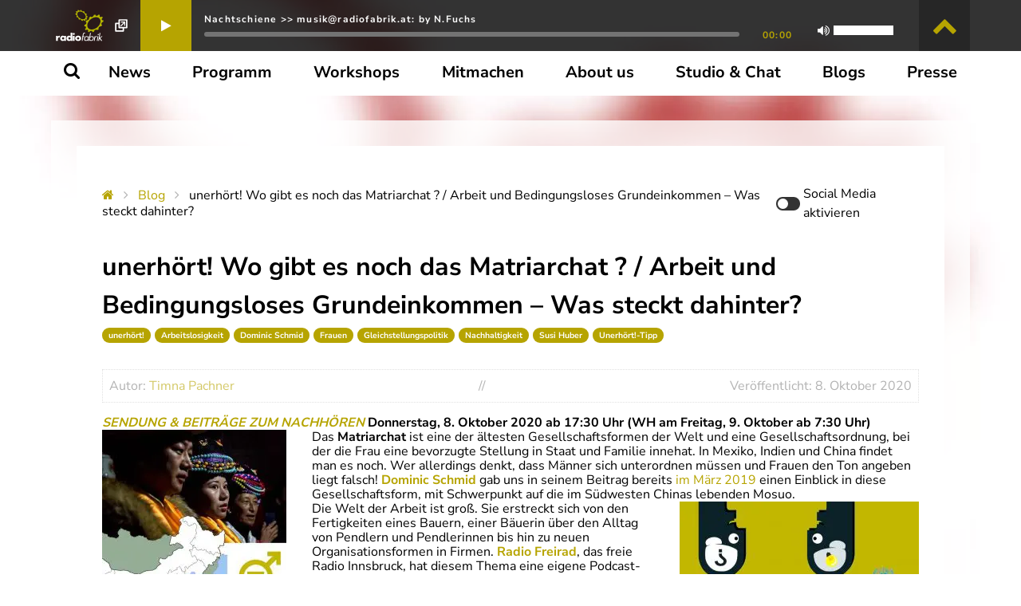

--- FILE ---
content_type: text/html; charset=UTF-8
request_url: https://radiofabrik.at/news/unerhoert-wo-gibt-es-noch-das-matriarchat-arbeit-und-bedingungsloses-grundeinkommen-was-steckt-dahinter/
body_size: 142467
content:

<!--        
        
                                    *//,                   
                               %%%%%%%%%%%%%%,             
                             %%%%%%%%%%%%%%%%%%,           
                (%%%%%%(   %%%%%%%%%%((%%%%%%%%%%          
             %%%%%%%%%%%%%%%%%%%%          %%%%%%%         
           .%%%%%%%%%%%%%%%%%%%%            %%%%%%/        
           %%%%%%#    .%%%%%%%%%%%*         .%%%%%%        
          %%%%%%,      %%%%%%%%%%%%%*       %%%%%%(        
          #%%%%%*     %%%%%%%,%%%%%%%%/    %%%%%%%         
           %%%%%%,   ,%%%%%%    %%%%%%%%#%%%%%%%%          
           *%%%%%%%% %%%%%%       %%%%%%%%%%%%%,           
             %%%%%%%%%%%%%%%%%%%%%%%%%%%%%%%%.             
               %%%%%%%%%%%%%%%%%%%%%%%%%%%%%%#             
                  /%%%%%%%%%%%%%%%%%%%.(%%%,               
                   %%%%%%                                  
                                                           
    Built with love and lots of coffee by Richard Blechinger
    between September 2017 and February 2018.

    Revamped and improved in every way from June 2023 to March 2024.

    Say hi, don't be shy!

    https://pretzelhands.com
    https://twitter.com/pretzelhds

-->

<!doctype html>
<html class="no-js" lang="de">
<head>
    <meta charset="UTF-8">
    <meta http-equiv="X-UA-Compatible" content="IE=edge">
    <meta name="viewport" content="width=device-width, initial-scale=1.0">

            <meta name="description" content="SENDUNG &amp; BEITRÄGE ZUM NACHHÖREN Donnerstag, 8. Oktober 2020 ab 17:30 Uhr (WH am Freitag, 9. Oktober ab 7:30 Uhr) Die Mosuo sind ein chinesisches Volk und leben im Südwesten Chinas. (c) Wikicommons Das Matriarchat ist eine der ältesten Gesellschaftsformen der Welt und eine Gesellschaftsordnung, bei der die&hellip; Read More">
    
    <title>
                    unerhört! Wo gibt es noch das Matriarchat ? / Arbeit und Bedingungsloses Grundeinkommen - Was steckt dahinter? - Radiofabrik
            </title>
<style id="wpr-usedcss">img:is([sizes=auto i],[sizes^="auto," i]){contain-intrinsic-size:3000px 1500px}:root{--swiper-theme-color:#007aff}.jp-carousel-overlay .swiper-container{margin-left:auto;margin-right:auto;position:relative;overflow:hidden;list-style:none;padding:0;z-index:1}.jp-carousel-overlay .swiper-wrapper{position:relative;width:100%;height:100%;z-index:1;display:flex;transition-property:transform;box-sizing:content-box}.jp-carousel-overlay .swiper-wrapper{transform:translate3d(0,0,0)}.jp-carousel-overlay .swiper-slide{flex-shrink:0;width:100%;height:100%;position:relative;transition-property:transform}:root{--swiper-navigation-size:44px}.jp-carousel-overlay .swiper-button-next,.jp-carousel-overlay .swiper-button-prev{position:absolute;top:50%;width:calc(var(--swiper-navigation-size)/ 44 * 27);height:var(--swiper-navigation-size);margin-top:calc(0px - (var(--swiper-navigation-size)/ 2));z-index:10;cursor:pointer;display:flex;align-items:center;justify-content:center;color:var(--swiper-navigation-color,var(--swiper-theme-color))}.jp-carousel-overlay .swiper-button-next:after,.jp-carousel-overlay .swiper-button-prev:after{font-family:swiper-icons;font-size:var( --swiper-navigation-size );text-transform:none!important;letter-spacing:0;text-transform:none;font-variant:initial;line-height:1}.jp-carousel-overlay .swiper-button-prev{left:10px;right:auto}.jp-carousel-overlay .swiper-button-prev:after{content:'prev'}.jp-carousel-overlay .swiper-button-next{right:10px;left:auto}.jp-carousel-overlay .swiper-button-next:after{content:'next'}.jp-carousel-overlay .swiper-pagination{position:absolute;text-align:center;transition:.3s opacity;transform:translate3d(0,0,0);z-index:10}.jp-carousel-overlay .swiper-zoom-container{width:100%;height:100%;display:flex;justify-content:center;align-items:center;text-align:center}.jp-carousel-overlay .swiper-zoom-container>canvas,.jp-carousel-overlay .swiper-zoom-container>img,.jp-carousel-overlay .swiper-zoom-container>svg{max-width:100%;max-height:100%;object-fit:contain}:root{--jp-carousel-primary-color:#fff;--jp-carousel-primary-subtle-color:#999;--jp-carousel-bg-color:#000;--jp-carousel-bg-faded-color:#222;--jp-carousel-border-color:#3a3a3a}:root .jp-carousel-light{--jp-carousel-primary-color:#000;--jp-carousel-primary-subtle-color:#646970;--jp-carousel-bg-color:#fff;--jp-carousel-bg-faded-color:#fbfbfb;--jp-carousel-border-color:#dcdcde}.jp-carousel-overlay .swiper-button-next,.jp-carousel-overlay .swiper-button-prev{background-image:none}[data-carousel-extra]:not( .jp-carousel-wrap ) img,[data-carousel-extra]:not( .jp-carousel-wrap ) img+figcaption{cursor:pointer}.jp-carousel-wrap *{line-height:inherit}.jp-carousel-wrap.swiper-container{height:auto;width:100vw}.jp-carousel-overlay .swiper-zoom-container{background-size:200%;background-repeat:no-repeat;background-position:center}.jp-carousel-overlay .swiper-button-next,.jp-carousel-overlay .swiper-button-prev{opacity:.5;transition:.5s opacity ease-out;height:initial;width:initial;padding:20px 40px;background-image:none}.jp-carousel-overlay .swiper-button-next:hover,.jp-carousel-overlay .swiper-button-prev:hover{opacity:1}.jp-carousel-overlay .swiper-button-next::after,.jp-carousel-overlay .swiper-button-prev::after{content:none}.jp-carousel-overlay .swiper-button-next svg,.jp-carousel-overlay .swiper-button-prev svg{height:30px;width:28px;background:var(--jp-carousel-bg-color);border-radius:4px}.jp-carousel-overlay .swiper-button-next svg:hover,.jp-carousel-overlay .swiper-button-prev svg:hover{background:var(--jp-carousel-primary-subtle-color)}.jp-carousel-overlay{font-family:'Helvetica Neue',sans-serif!important;z-index:2147483647;overflow-x:hidden;overflow-y:auto;direction:ltr;position:fixed;top:0;right:0;bottom:0;left:0;background:var(--jp-carousel-bg-color)}.jp-carousel-overlay *{box-sizing:border-box}.jp-carousel-overlay h1::before,.jp-carousel-overlay h2::before,.jp-carousel-overlay h3::before{content:none;display:none}.jp-carousel-overlay .swiper-container .swiper-button-prev{left:0;right:auto}.jp-carousel-overlay .swiper-container .swiper-button-next{right:0;left:auto}.jp-carousel-container{display:grid;grid-template-rows:1fr 64px;height:100%}.jp-carousel-hide-controls .jp-carousel-container{grid-template-rows:1fr}.jp-carousel-hide-controls .swiper-wrapper{margin-top:-32px}.jp-carousel-hide-controls .jp-swiper-button-next,.jp-carousel-hide-controls .jp-swiper-button-prev{margin-top:-54px}.jp-carousel-info{display:flex;flex-direction:column;text-align:left!important;-webkit-font-smoothing:subpixel-antialiased!important;z-index:100;background-color:var(--jp-carousel-bg-color);transition:opacity .2s ease-out;opacity:1}.jp-carousel-hide-controls .jp-carousel-info{visibility:hidden;height:0;overflow:hidden}.jp-carousel-info-footer{position:relative;background-color:var(--jp-carousel-bg-color);height:64px;display:flex;align-items:center;justify-content:space-between;width:100vw}.jp-carousel-info-extra{display:none;background-color:var(--jp-carousel-bg-color);padding:35px;width:100vw;border-top:1px solid var(--jp-carousel-bg-faded-color)}.jp-carousel-title-and-caption{margin-bottom:15px}.jp-carousel-info-extra.jp-carousel-show{display:block}.jp-carousel-info ::selection{background:var(--jp-carousel-primary-color);color:var(--jp-carousel-primary-color)}.jp-carousel-info ::-moz-selection{background:var(--jp-carousel-primary-color);color:var(--jp-carousel-primary-color)}.jp-carousel-photo-info{left:0!important;width:100%!important}.jp-carousel-comments-wrapper{padding:0;width:100%!important;display:none}.jp-carousel-comments-wrapper.jp-carousel-show{display:block}.jp-carousel-comments-wrapper>.jp-carousel-photo-info{display:none}.jp-carousel-transitions .jp-carousel-photo-info{transition:.4s ease-out}.jp-carousel-close-hint{letter-spacing:0!important;position:fixed;top:20px;right:30px;padding:10px;text-align:right;width:45px;height:45px;z-index:15;color:var(--jp-carousel-primary-color);cursor:pointer;transition:opacity .2s ease-out}.jp-carousel-transitions .jp-carousel-close-hint{transition:color .2s linear}.jp-carousel-close-hint svg{padding:3px 2px;background:var(--jp-carousel-bg-color);border-radius:4px}.jp-carousel-close-hint svg:hover{background:var(--jp-carousel-primary-subtle-color)}.jp-carousel-close-hint:hover{color:var(--jp-carousel-primary-color)}.jp-carousel-close-hint:hover span{border-color:var(--jp-carousel-primary-color)}.jp-carousel-pagination-container{flex:1;margin:0 15px 0 35px}.jp-carousel-pagination,.jp-swiper-pagination{color:var(--jp-carousel-primary-color);font-size:15px;font-weight:400;white-space:nowrap;display:none;position:static!important}.jp-carousel-pagination-container .swiper-pagination{text-align:left;line-height:8px}.jp-carousel-pagination{padding-left:5px}.jp-carousel-info-footer .jp-carousel-photo-title-container{flex:4;justify-content:center;overflow:hidden;margin:0}.jp-carousel-photo-caption,.jp-carousel-photo-title{background:0 0!important;border:none!important;display:inline-block;font:400 20px/1.3em 'Helvetica Neue',sans-serif;line-height:normal;letter-spacing:0!important;margin:0 0 10px;padding:0;overflow:hidden;text-shadow:none!important;text-transform:none!important;color:var(--jp-carousel-primary-color)}.jp-carousel-info-footer .jp-carousel-photo-caption{text-align:center;font-size:15px;white-space:nowrap;color:var(--jp-carousel-primary-subtle-color);cursor:pointer;margin:0;text-overflow:ellipsis}.jp-carousel-info-footer .jp-carousel-photo-caption p{margin:0}.jp-carousel-photo-title{font-size:32px;margin-bottom:2px}.jp-carousel-photo-description{color:var(--jp-carousel-primary-subtle-color);font-size:16px;margin:25px 0;width:100%;overflow:hidden;overflow-wrap:break-word}.jp-carousel-photo-description p{color:var(--jp-carousel-primary-subtle-color);line-height:1.4;margin-bottom:0}.jp-carousel-comments p a,.jp-carousel-info h2 a,.jp-carousel-photo-description p a{color:var(--jp-carousel-primary-color)!important;border:none!important;text-decoration:underline!important;font-weight:400!important;font-style:normal!important}.jp-carousel-photo-description p strong{font-weight:700;color:var(--jp-carousel-primary-subtle-color)}.jp-carousel-photo-description p em,.jp-carousel-photo-description p i{font-style:italic;color:var(--jp-carousel-primary-subtle-color)}.jp-carousel-comments p a:hover,.jp-carousel-info h2 a:hover,.jp-carousel-photo-description p a:hover{color:var(--jp-carousel-primary-subtle-color)!important}.jp-carousel-photo-description p:empty{display:none}.jp-carousel-comments-wrapper h1::after,.jp-carousel-comments-wrapper h1::before,.jp-carousel-photo-info h1::after,.jp-carousel-photo-info h1::before{content:none!important}.jp-carousel-caption{font-size:14px;font-weight:400;margin:0}.jp-carousel-image-meta{color:var(--jp-carousel-primary-color);font:12px/1.4 'Helvetica Neue',sans-serif!important;width:100%;display:none}.jp-carousel-image-meta.jp-carousel-show{display:block}.jp-carousel-image-meta li{font-family:'Helvetica Neue',sans-serif!important;position:inherit!important;top:auto!important;right:auto!important;left:auto!important;bottom:auto!important;background:0 0!important;border:none!important;font-weight:400!important;line-height:1.3em!important}.jp-carousel-image-meta ul{margin:0!important;padding:0!important;list-style:none!important}.jp-carousel-image-meta li{width:48%!important;display:inline-block!important;vertical-align:top!important;margin:0 2% 15px 0!important;color:var(--jp-carousel-primary-color)!important;font-size:13px!important}a.jp-carousel-image-download{display:inline-block;clear:both;color:var(--jp-carousel-primary-subtle-color);line-height:1;font-weight:400;font-size:14px;text-decoration:none}a.jp-carousel-image-download svg{display:inline-block;vertical-align:middle;margin:0 3px;padding-bottom:2px}.jp-carousel-comments{font:15px/1.7 'Helvetica Neue',sans-serif!important;font-weight:400;background:none;width:100%;bottom:10px;margin-top:20px}.jp-carousel-comments p a:active,.jp-carousel-comments p a:focus,.jp-carousel-comments p a:hover{color:var(--jp-carousel-primary-color)!important}.jp-carousel-comment{background:none;color:var(--jp-carousel-primary-subtle-color);overflow:auto;width:100%;display:flex}.jp-carousel-comment+.jp-carousel-comment{margin-top:20px}.jp-carousel-comment:last-of-type{margin-bottom:20px}.jp-carousel-comment p{color:var(--jp-carousel-primary-subtle-color)!important}#jp-carousel-comment-form{margin:0 0 10px!important;width:100%}#jp-carousel-comment-form.jp-carousel-is-disabled{opacity:.5;pointer-events:none}textarea#jp-carousel-comment-form-comment-field{background:var(--jp-carousel-bg-faded-color);border:1px solid var(--jp-carousel-border-color);color:var(--jp-carousel-primary-subtle-color);font:16px/1.4 'Helvetica Neue',sans-serif!important;width:100%;padding:10px 10px 5px;margin:0;float:none;height:147px;box-shadow:inset 2px 2px 2px rgba(0,0,0,.1);border-radius:3px;overflow:hidden;box-sizing:border-box}textarea#jp-carousel-comment-form-comment-field::-webkit-input-placeholder{color:#555}textarea#jp-carousel-comment-form-comment-field:focus{background:var(--jp-carousel-bg-faded-color);color:var(--jp-carousel-primary-subtle-color)}textarea#jp-carousel-comment-form-comment-field:focus::-webkit-input-placeholder{color:var(--jp-carousel-primary-subtle-color)}#jp-carousel-loading-overlay{display:none;position:fixed;top:0;bottom:0;left:0;right:0}#jp-carousel-loading-wrapper{display:flex;align-items:center;justify-content:center;height:100vh;width:100vw}#jp-carousel-library-loading,#jp-carousel-library-loading::after{border-radius:50%;width:40px;height:40px}#jp-carousel-library-loading{float:left;margin:22px 0 0 10px;font-size:10px;position:relative;text-indent:-9999em;border-top:8px solid rgba(255,255,255,.2);border-right:8px solid rgba(255,255,255,.2);border-bottom:8px solid rgba(255,255,255,.2);border-left:8px solid var(--jp-carousel-primary-color);transform:translateZ(0);animation:1.1s linear infinite load8}#jp-carousel-comment-form-spinner,#jp-carousel-comment-form-spinner::after{border-radius:50%;width:20px;height:20px}#jp-carousel-comment-form-spinner{display:none;float:left;font-size:10px;position:absolute;text-indent:-9999em;border-top:4px solid rgba(255,255,255,.2);border-right:4px solid rgba(255,255,255,.2);border-bottom:4px solid rgba(255,255,255,.2);border-left:4px solid var(--jp-carousel-primary-color);transform:translateZ(0);animation:1.1s linear infinite load8;margin:0 auto;top:calc(50% - 15px);left:0;bottom:0;right:0}@keyframes load8{0%{transform:rotate(0)}100%{transform:rotate(360deg)}}.jp-carousel-info-content-wrapper{max-width:800px;margin:auto}#jp-carousel-comment-form-submit-and-info-wrapper{display:none;overflow:hidden;width:100%}#jp-carousel-comment-form-commenting-as input{background:var(--jp-carousel-bg-color);border:1px solid var(--jp-carousel-border-color);color:var(--jp-carousel-primary-subtle-color);font:16px/1.4 'Helvetica Neue',sans-serif!important;padding:10px;float:left;box-shadow:inset 2px 2px 2px rgba(0,0,0,.2);border-radius:2px;width:285px}#jp-carousel-comment-form-commenting-as input:focus{background:var(--jp-carousel-bg-faded-color);color:var(--jp-carousel-primary-subtle-color)}#jp-carousel-comment-form-commenting-as p{font:400 13px/1.7 'Helvetica Neue',sans-serif!important;margin:22px 0 0;float:left}#jp-carousel-comment-form-commenting-as fieldset{float:left;border:none;margin:20px 0 0;padding:0;clear:both}#jp-carousel-comment-form-commenting-as label{font:400 13px/1.7 'Helvetica Neue',sans-serif!important;margin:0 20px 3px 0;float:left;width:100px}#jp-carousel-comment-form-button-submit{margin-top:20px;margin-left:auto;display:block;border:solid 1px var(--jp-carousel-primary-color);background:var(--jp-carousel-bg-color);border-radius:3px;padding:8px 16px;font-size:14px;color:var(--jp-carousel-primary-color)}#jp-carousel-comment-form-button-submit:active,#jp-carousel-comment-form-button-submit:focus{background:var(--jp-carousel-primary-color);color:var(--jp-carousel-bg-color)}#jp-carousel-comment-form-container{margin-bottom:15px;width:100%;margin-top:20px;color:var(--jp-carousel-primary-subtle-color);position:relative;overflow:hidden}#jp-carousel-comment-post-results{display:none;overflow:auto;width:100%}#jp-carousel-comment-post-results span{display:block;text-align:center;margin-top:20px;width:100%;overflow:auto;padding:1em 0;box-sizing:border-box;border-radius:2px;font:13px/1.4 'Helvetica Neue',sans-serif!important;border:1px solid var(--jp-carousel-border-color);box-shadow:inset 0 0 5px 0 rgba(0,0,0,.2)}#jp-carousel-comments-loading{font:400 15px/1.7 'Helvetica Neue',sans-serif!important;display:none;color:var(--jp-carousel-primary-subtle-color);text-align:left;margin-bottom:20px;width:100%;bottom:10px;margin-top:20px}.jp-carousel-photo-icons-container{flex:1;display:block;text-align:right;margin:0 20px 0 30px;white-space:nowrap}.jp-carousel-icon-btn{padding:16px;text-decoration:none;border:none;background:0 0;display:inline-block;height:64px}.jp-carousel-icon{border:none;display:inline-block;line-height:0;font-weight:400;font-style:normal;border-radius:4px;width:31px;padding:4px 3px 3px}.jp-carousel-icon:hover{background:var(--jp-carousel-primary-subtle-color)}.jp-carousel-icon svg{display:inline-block}.jp-carousel-overlay rect{fill:var(--jp-carousel-primary-color)}.jp-carousel-selected .jp-carousel-icon{background:var(--jp-carousel-primary-color)}.jp-carousel-selected rect{fill:var(--jp-carousel-bg-color)}.jp-carousel-icon-comments.jp-carousel-show{display:inline-block}.jp-carousel-icon .jp-carousel-has-comments-indicator{display:none;font-size:12px;vertical-align:top;margin-left:-16px;line-height:1;padding:2px 4px;border-radius:4px;background:var(--jp-carousel-primary-color);color:var(--jp-carousel-bg-color);font-weight:400;font-family:'Helvetica Neue',sans-serif!important;position:relative}.jp-carousel-selected .jp-carousel-icon .jp-carousel-has-comments-indicator{background:var(--jp-carousel-bg-color);color:var(--jp-carousel-primary-color)}.jp-carousel-has-comments-indicator.jp-carousel-show{display:inline-block}@media only screen and (max-width:760px){.jp-carousel-overlay .swiper-container .swiper-button-next,.jp-carousel-overlay .swiper-container .swiper-button-prev{display:none!important}.jp-carousel-image-meta{float:none!important;width:100%!important;box-sizing:border-box;margin-left:0}.jp-carousel-close-hint{font-size:26px!important;position:fixed!important;top:10px;right:10px}.jp-carousel-wrap{background-color:var(--jp-carousel-bg-color)}.jp-carousel-info>.jp-carousel-photo-info{display:none}.jp-carousel-comments-wrapper>.jp-carousel-photo-info{display:block}.jp-carousel-caption{overflow:visible!important}.jp-carousel-info-footer .jp-carousel-photo-title-container{display:none}.jp-carousel-photo-icons-container{margin:0 10px 0 0;white-space:nowrap}.jp-carousel-icon-btn{padding-left:20px}.jp-carousel-pagination{padding-left:5px}.jp-carousel-pagination-container{margin-left:25px}#jp-carousel-comment-form-commenting-as fieldset,#jp-carousel-comment-form-commenting-as input{width:100%;float:none}}@font-face{font-display:swap;font-family:dashicons;src:url("https://c0.wp.com/c/6.8.3/wp-includes/fonts/dashicons.eot?99ac726223c749443b642ce33df8b800");src:url("https://c0.wp.com/c/6.8.3/wp-includes/fonts/dashicons.eot?99ac726223c749443b642ce33df8b800#iefix") format("embedded-opentype"),url("[data-uri]") format("woff"),url("https://c0.wp.com/c/6.8.3/wp-includes/fonts/dashicons.ttf?99ac726223c749443b642ce33df8b800") format("truetype");font-weight:400;font-style:normal}.dashicons{font-family:dashicons;display:inline-block;line-height:1;font-weight:400;font-style:normal;speak:never;text-decoration:inherit;text-transform:none;text-rendering:auto;-webkit-font-smoothing:antialiased;-moz-osx-font-smoothing:grayscale;width:20px;height:20px;font-size:20px;vertical-align:top;text-align:center;transition:color .1s ease-in}.dashicons-admin-appearance:before{content:"\f100"}.dashicons-admin-media:before{content:"\f104"}.dashicons-admin-settings:before{content:"\f108"}.dashicons-admin-tools:before{content:"\f107"}.dashicons-admin-users:before{content:"\f110"}.dashicons-album:before{content:"\f514"}.dashicons-art:before{content:"\f309"}.dashicons-awards:before{content:"\f313"}.dashicons-carrot:before{content:"\f511"}.dashicons-chart-bar:before{content:"\f185"}.dashicons-controls-play:before{content:"\f522"}.dashicons-controls-volumeon:before{content:"\f521"}.dashicons-format-audio:before{content:"\f127"}.dashicons-format-chat:before{content:"\f125"}.dashicons-format-status:before{content:"\f130"}.dashicons-format-video:before{content:"\f126"}.dashicons-groups:before{content:"\f307"}.dashicons-hammer:before{content:"\f308"}.dashicons-images-alt:before{content:"\f232"}.dashicons-info:before{content:"\f348"}.dashicons-lightbulb:before{content:"\f339"}.dashicons-location:before{content:"\f230"}.dashicons-media-archive:before{content:"\f501"}.dashicons-media-audio:before{content:"\f500"}.dashicons-networking:before{content:"\f325"}.dashicons-playlist-audio:before{content:"\f492"}.dashicons-sos:before{content:"\f468"}.dashicons-star-empty:before{content:"\f154"}.dashicons-star-filled:before{content:"\f155"}.dashicons-star-half:before{content:"\f459"}.dashicons-testimonial:before{content:"\f473"}.dashicons-undo:before{content:"\f171"}.dashicons-welcome-learn-more:before{content:"\f118"}.dashicons-exerpt-view:before{content:"\f164"}img.emoji{display:inline!important;border:none!important;box-shadow:none!important;height:1em!important;width:1em!important;margin:0 .07em!important;vertical-align:-.1em!important;background:0 0!important;padding:0!important}:where(.wp-block-button__link){border-radius:9999px;box-shadow:none;padding:calc(.667em + 2px) calc(1.333em + 2px);text-decoration:none}:root :where(.wp-block-button .wp-block-button__link.is-style-outline),:root :where(.wp-block-button.is-style-outline>.wp-block-button__link){border:2px solid;padding:.667em 1.333em}:root :where(.wp-block-button .wp-block-button__link.is-style-outline:not(.has-text-color)),:root :where(.wp-block-button.is-style-outline>.wp-block-button__link:not(.has-text-color)){color:currentColor}:root :where(.wp-block-button .wp-block-button__link.is-style-outline:not(.has-background)),:root :where(.wp-block-button.is-style-outline>.wp-block-button__link:not(.has-background)){background-color:initial;background-image:none}:where(.wp-block-calendar table:not(.has-background) th){background:#ddd}:where(.wp-block-columns){margin-bottom:1.75em}:where(.wp-block-columns.has-background){padding:1.25em 2.375em}:where(.wp-block-post-comments input[type=submit]){border:none}:where(.wp-block-cover-image:not(.has-text-color)),:where(.wp-block-cover:not(.has-text-color)){color:#fff}:where(.wp-block-cover-image.is-light:not(.has-text-color)),:where(.wp-block-cover.is-light:not(.has-text-color)){color:#000}:root :where(.wp-block-cover h1:not(.has-text-color)),:root :where(.wp-block-cover h2:not(.has-text-color)),:root :where(.wp-block-cover h3:not(.has-text-color)),:root :where(.wp-block-cover h4:not(.has-text-color)),:root :where(.wp-block-cover h5:not(.has-text-color)),:root :where(.wp-block-cover h6:not(.has-text-color)),:root :where(.wp-block-cover p:not(.has-text-color)){color:inherit}:where(.wp-block-file){margin-bottom:1.5em}:where(.wp-block-file__button){border-radius:2em;display:inline-block;padding:.5em 1em}:where(.wp-block-file__button):is(a):active,:where(.wp-block-file__button):is(a):focus,:where(.wp-block-file__button):is(a):hover,:where(.wp-block-file__button):is(a):visited{box-shadow:none;color:#fff;opacity:.85;text-decoration:none}:where(.wp-block-group.wp-block-group-is-layout-constrained){position:relative}.wp-block-image>a,.wp-block-image>figure>a{display:inline-block}.wp-block-image img{box-sizing:border-box;height:auto;max-width:100%;vertical-align:bottom}@media not (prefers-reduced-motion){.wp-block-image img.hide{visibility:hidden}.wp-block-image img.show{animation:.4s show-content-image}}.wp-block-image[style*=border-radius] img,.wp-block-image[style*=border-radius]>a{border-radius:inherit}.wp-block-image .alignleft,.wp-block-image .alignright,.wp-block-image.alignleft,.wp-block-image.alignright{display:table}.wp-block-image .alignleft>figcaption,.wp-block-image .alignright>figcaption,.wp-block-image.alignleft>figcaption,.wp-block-image.alignright>figcaption{caption-side:bottom;display:table-caption}.wp-block-image .alignleft{float:left;margin:.5em 1em .5em 0}.wp-block-image .alignright{float:right;margin:.5em 0 .5em 1em}.wp-block-image :where(figcaption){margin-bottom:1em;margin-top:.5em}:root :where(.wp-block-image.is-style-rounded img,.wp-block-image .is-style-rounded img){border-radius:9999px}.wp-block-image figure{margin:0}@keyframes show-content-image{0%{visibility:hidden}99%{visibility:hidden}to{visibility:visible}}:where(.wp-block-latest-comments:not([style*=line-height] .wp-block-latest-comments__comment)){line-height:1.1}:where(.wp-block-latest-comments:not([style*=line-height] .wp-block-latest-comments__comment-excerpt p)){line-height:1.8}:root :where(.wp-block-latest-posts.is-grid){padding:0}:root :where(.wp-block-latest-posts.wp-block-latest-posts__list){padding-left:0}ul{box-sizing:border-box}:root :where(.wp-block-list.has-background){padding:1.25em 2.375em}:where(.wp-block-navigation.has-background .wp-block-navigation-item a:not(.wp-element-button)),:where(.wp-block-navigation.has-background .wp-block-navigation-submenu a:not(.wp-element-button)){padding:.5em 1em}:where(.wp-block-navigation .wp-block-navigation__submenu-container .wp-block-navigation-item a:not(.wp-element-button)),:where(.wp-block-navigation .wp-block-navigation__submenu-container .wp-block-navigation-submenu a:not(.wp-element-button)),:where(.wp-block-navigation .wp-block-navigation__submenu-container .wp-block-navigation-submenu button.wp-block-navigation-item__content),:where(.wp-block-navigation .wp-block-navigation__submenu-container .wp-block-pages-list__item button.wp-block-navigation-item__content){padding:.5em 1em}:root :where(p.has-background){padding:1.25em 2.375em}:where(p.has-text-color:not(.has-link-color)) a{color:inherit}:where(.wp-block-post-comments-form) input:not([type=submit]),:where(.wp-block-post-comments-form) textarea{border:1px solid #949494;font-family:inherit;font-size:1em}:where(.wp-block-post-comments-form) input:where(:not([type=submit]):not([type=checkbox])),:where(.wp-block-post-comments-form) textarea{padding:calc(.667em + 2px)}:where(.wp-block-post-excerpt){box-sizing:border-box;margin-bottom:var(--wp--style--block-gap);margin-top:var(--wp--style--block-gap)}:where(.wp-block-preformatted.has-background){padding:1.25em 2.375em}:where(.wp-block-search__button){border:1px solid #ccc;padding:6px 10px}:where(.wp-block-search__input){font-family:inherit;font-size:inherit;font-style:inherit;font-weight:inherit;letter-spacing:inherit;line-height:inherit;text-transform:inherit}:where(.wp-block-search__button-inside .wp-block-search__inside-wrapper){border:1px solid #949494;box-sizing:border-box;padding:4px}:where(.wp-block-search__button-inside .wp-block-search__inside-wrapper) .wp-block-search__input{border:none;border-radius:0;padding:0 4px}:where(.wp-block-search__button-inside .wp-block-search__inside-wrapper) .wp-block-search__input:focus{outline:0}:where(.wp-block-search__button-inside .wp-block-search__inside-wrapper) :where(.wp-block-search__button){padding:4px 8px}:root :where(.wp-block-separator.is-style-dots){height:auto;line-height:1;text-align:center}:root :where(.wp-block-separator.is-style-dots):before{color:currentColor;content:"···";font-family:serif;font-size:1.5em;letter-spacing:2em;padding-left:2em}:root :where(.wp-block-site-logo.is-style-rounded){border-radius:9999px}:where(.wp-block-social-links:not(.is-style-logos-only)) .wp-social-link{background-color:#f0f0f0;color:#444}:where(.wp-block-social-links:not(.is-style-logos-only)) .wp-social-link-amazon{background-color:#f90;color:#fff}:where(.wp-block-social-links:not(.is-style-logos-only)) .wp-social-link-bandcamp{background-color:#1ea0c3;color:#fff}:where(.wp-block-social-links:not(.is-style-logos-only)) .wp-social-link-behance{background-color:#0757fe;color:#fff}:where(.wp-block-social-links:not(.is-style-logos-only)) .wp-social-link-bluesky{background-color:#0a7aff;color:#fff}:where(.wp-block-social-links:not(.is-style-logos-only)) .wp-social-link-codepen{background-color:#1e1f26;color:#fff}:where(.wp-block-social-links:not(.is-style-logos-only)) .wp-social-link-deviantart{background-color:#02e49b;color:#fff}:where(.wp-block-social-links:not(.is-style-logos-only)) .wp-social-link-discord{background-color:#5865f2;color:#fff}:where(.wp-block-social-links:not(.is-style-logos-only)) .wp-social-link-dribbble{background-color:#e94c89;color:#fff}:where(.wp-block-social-links:not(.is-style-logos-only)) .wp-social-link-dropbox{background-color:#4280ff;color:#fff}:where(.wp-block-social-links:not(.is-style-logos-only)) .wp-social-link-etsy{background-color:#f45800;color:#fff}:where(.wp-block-social-links:not(.is-style-logos-only)) .wp-social-link-facebook{background-color:#0866ff;color:#fff}:where(.wp-block-social-links:not(.is-style-logos-only)) .wp-social-link-fivehundredpx{background-color:#000;color:#fff}:where(.wp-block-social-links:not(.is-style-logos-only)) .wp-social-link-flickr{background-color:#0461dd;color:#fff}:where(.wp-block-social-links:not(.is-style-logos-only)) .wp-social-link-foursquare{background-color:#e65678;color:#fff}:where(.wp-block-social-links:not(.is-style-logos-only)) .wp-social-link-github{background-color:#24292d;color:#fff}:where(.wp-block-social-links:not(.is-style-logos-only)) .wp-social-link-goodreads{background-color:#eceadd;color:#382110}:where(.wp-block-social-links:not(.is-style-logos-only)) .wp-social-link-google{background-color:#ea4434;color:#fff}:where(.wp-block-social-links:not(.is-style-logos-only)) .wp-social-link-gravatar{background-color:#1d4fc4;color:#fff}:where(.wp-block-social-links:not(.is-style-logos-only)) .wp-social-link-instagram{background-color:#f00075;color:#fff}:where(.wp-block-social-links:not(.is-style-logos-only)) .wp-social-link-lastfm{background-color:#e21b24;color:#fff}:where(.wp-block-social-links:not(.is-style-logos-only)) .wp-social-link-linkedin{background-color:#0d66c2;color:#fff}:where(.wp-block-social-links:not(.is-style-logos-only)) .wp-social-link-mastodon{background-color:#3288d4;color:#fff}:where(.wp-block-social-links:not(.is-style-logos-only)) .wp-social-link-medium{background-color:#000;color:#fff}:where(.wp-block-social-links:not(.is-style-logos-only)) .wp-social-link-meetup{background-color:#f6405f;color:#fff}:where(.wp-block-social-links:not(.is-style-logos-only)) .wp-social-link-patreon{background-color:#000;color:#fff}:where(.wp-block-social-links:not(.is-style-logos-only)) .wp-social-link-pinterest{background-color:#e60122;color:#fff}:where(.wp-block-social-links:not(.is-style-logos-only)) .wp-social-link-pocket{background-color:#ef4155;color:#fff}:where(.wp-block-social-links:not(.is-style-logos-only)) .wp-social-link-reddit{background-color:#ff4500;color:#fff}:where(.wp-block-social-links:not(.is-style-logos-only)) .wp-social-link-skype{background-color:#0478d7;color:#fff}:where(.wp-block-social-links:not(.is-style-logos-only)) .wp-social-link-snapchat{background-color:#fefc00;color:#fff;stroke:#000}:where(.wp-block-social-links:not(.is-style-logos-only)) .wp-social-link-soundcloud{background-color:#ff5600;color:#fff}:where(.wp-block-social-links:not(.is-style-logos-only)) .wp-social-link-spotify{background-color:#1bd760;color:#fff}:where(.wp-block-social-links:not(.is-style-logos-only)) .wp-social-link-telegram{background-color:#2aabee;color:#fff}:where(.wp-block-social-links:not(.is-style-logos-only)) .wp-social-link-threads{background-color:#000;color:#fff}:where(.wp-block-social-links:not(.is-style-logos-only)) .wp-social-link-tiktok{background-color:#000;color:#fff}:where(.wp-block-social-links:not(.is-style-logos-only)) .wp-social-link-tumblr{background-color:#011835;color:#fff}:where(.wp-block-social-links:not(.is-style-logos-only)) .wp-social-link-twitch{background-color:#6440a4;color:#fff}:where(.wp-block-social-links:not(.is-style-logos-only)) .wp-social-link-twitter{background-color:#1da1f2;color:#fff}:where(.wp-block-social-links:not(.is-style-logos-only)) .wp-social-link-vimeo{background-color:#1eb7ea;color:#fff}:where(.wp-block-social-links:not(.is-style-logos-only)) .wp-social-link-vk{background-color:#4680c2;color:#fff}:where(.wp-block-social-links:not(.is-style-logos-only)) .wp-social-link-wordpress{background-color:#3499cd;color:#fff}:where(.wp-block-social-links:not(.is-style-logos-only)) .wp-social-link-whatsapp{background-color:#25d366;color:#fff}:where(.wp-block-social-links:not(.is-style-logos-only)) .wp-social-link-x{background-color:#000;color:#fff}:where(.wp-block-social-links:not(.is-style-logos-only)) .wp-social-link-yelp{background-color:#d32422;color:#fff}:where(.wp-block-social-links:not(.is-style-logos-only)) .wp-social-link-youtube{background-color:red;color:#fff}:where(.wp-block-social-links.is-style-logos-only) .wp-social-link{background:0 0}:where(.wp-block-social-links.is-style-logos-only) .wp-social-link svg{height:1.25em;width:1.25em}:where(.wp-block-social-links.is-style-logos-only) .wp-social-link-amazon{color:#f90}:where(.wp-block-social-links.is-style-logos-only) .wp-social-link-bandcamp{color:#1ea0c3}:where(.wp-block-social-links.is-style-logos-only) .wp-social-link-behance{color:#0757fe}:where(.wp-block-social-links.is-style-logos-only) .wp-social-link-bluesky{color:#0a7aff}:where(.wp-block-social-links.is-style-logos-only) .wp-social-link-codepen{color:#1e1f26}:where(.wp-block-social-links.is-style-logos-only) .wp-social-link-deviantart{color:#02e49b}:where(.wp-block-social-links.is-style-logos-only) .wp-social-link-discord{color:#5865f2}:where(.wp-block-social-links.is-style-logos-only) .wp-social-link-dribbble{color:#e94c89}:where(.wp-block-social-links.is-style-logos-only) .wp-social-link-dropbox{color:#4280ff}:where(.wp-block-social-links.is-style-logos-only) .wp-social-link-etsy{color:#f45800}:where(.wp-block-social-links.is-style-logos-only) .wp-social-link-facebook{color:#0866ff}:where(.wp-block-social-links.is-style-logos-only) .wp-social-link-fivehundredpx{color:#000}:where(.wp-block-social-links.is-style-logos-only) .wp-social-link-flickr{color:#0461dd}:where(.wp-block-social-links.is-style-logos-only) .wp-social-link-foursquare{color:#e65678}:where(.wp-block-social-links.is-style-logos-only) .wp-social-link-github{color:#24292d}:where(.wp-block-social-links.is-style-logos-only) .wp-social-link-goodreads{color:#382110}:where(.wp-block-social-links.is-style-logos-only) .wp-social-link-google{color:#ea4434}:where(.wp-block-social-links.is-style-logos-only) .wp-social-link-gravatar{color:#1d4fc4}:where(.wp-block-social-links.is-style-logos-only) .wp-social-link-instagram{color:#f00075}:where(.wp-block-social-links.is-style-logos-only) .wp-social-link-lastfm{color:#e21b24}:where(.wp-block-social-links.is-style-logos-only) .wp-social-link-linkedin{color:#0d66c2}:where(.wp-block-social-links.is-style-logos-only) .wp-social-link-mastodon{color:#3288d4}:where(.wp-block-social-links.is-style-logos-only) .wp-social-link-medium{color:#000}:where(.wp-block-social-links.is-style-logos-only) .wp-social-link-meetup{color:#f6405f}:where(.wp-block-social-links.is-style-logos-only) .wp-social-link-patreon{color:#000}:where(.wp-block-social-links.is-style-logos-only) .wp-social-link-pinterest{color:#e60122}:where(.wp-block-social-links.is-style-logos-only) .wp-social-link-pocket{color:#ef4155}:where(.wp-block-social-links.is-style-logos-only) .wp-social-link-reddit{color:#ff4500}:where(.wp-block-social-links.is-style-logos-only) .wp-social-link-skype{color:#0478d7}:where(.wp-block-social-links.is-style-logos-only) .wp-social-link-snapchat{color:#fff;stroke:#000}:where(.wp-block-social-links.is-style-logos-only) .wp-social-link-soundcloud{color:#ff5600}:where(.wp-block-social-links.is-style-logos-only) .wp-social-link-spotify{color:#1bd760}:where(.wp-block-social-links.is-style-logos-only) .wp-social-link-telegram{color:#2aabee}:where(.wp-block-social-links.is-style-logos-only) .wp-social-link-threads{color:#000}:where(.wp-block-social-links.is-style-logos-only) .wp-social-link-tiktok{color:#000}:where(.wp-block-social-links.is-style-logos-only) .wp-social-link-tumblr{color:#011835}:where(.wp-block-social-links.is-style-logos-only) .wp-social-link-twitch{color:#6440a4}:where(.wp-block-social-links.is-style-logos-only) .wp-social-link-twitter{color:#1da1f2}:where(.wp-block-social-links.is-style-logos-only) .wp-social-link-vimeo{color:#1eb7ea}:where(.wp-block-social-links.is-style-logos-only) .wp-social-link-vk{color:#4680c2}:where(.wp-block-social-links.is-style-logos-only) .wp-social-link-whatsapp{color:#25d366}:where(.wp-block-social-links.is-style-logos-only) .wp-social-link-wordpress{color:#3499cd}:where(.wp-block-social-links.is-style-logos-only) .wp-social-link-x{color:#000}:where(.wp-block-social-links.is-style-logos-only) .wp-social-link-yelp{color:#d32422}:where(.wp-block-social-links.is-style-logos-only) .wp-social-link-youtube{color:red}:root :where(.wp-block-social-links .wp-social-link a){padding:.25em}:root :where(.wp-block-social-links.is-style-logos-only .wp-social-link a){padding:0}:root :where(.wp-block-social-links.is-style-pill-shape .wp-social-link a){padding-left:.6666666667em;padding-right:.6666666667em}:root :where(.wp-block-tag-cloud.is-style-outline){display:flex;flex-wrap:wrap;gap:1ch}:root :where(.wp-block-tag-cloud.is-style-outline a){border:1px solid;font-size:unset!important;margin-right:0;padding:1ch 2ch;text-decoration:none!important}:root :where(.wp-block-table-of-contents){box-sizing:border-box}:where(.wp-block-term-description){box-sizing:border-box;margin-bottom:var(--wp--style--block-gap);margin-top:var(--wp--style--block-gap)}:where(pre.wp-block-verse){font-family:inherit}:root{--wp--preset--font-size--normal:16px;--wp--preset--font-size--huge:42px}.screen-reader-text{border:0;clip-path:inset(50%);height:1px;margin:-1px;overflow:hidden;padding:0;position:absolute;width:1px;word-wrap:normal!important}.screen-reader-text:focus{background-color:#ddd;clip-path:none;color:#444;display:block;font-size:1em;height:auto;left:5px;line-height:normal;padding:15px 23px 14px;text-decoration:none;top:5px;width:auto;z-index:100000}html :where(.has-border-color){border-style:solid}html :where([style*=border-top-color]){border-top-style:solid}html :where([style*=border-right-color]){border-right-style:solid}html :where([style*=border-bottom-color]){border-bottom-style:solid}html :where([style*=border-left-color]){border-left-style:solid}html :where([style*=border-width]){border-style:solid}html :where([style*=border-top-width]){border-top-style:solid}html :where([style*=border-right-width]){border-right-style:solid}html :where([style*=border-bottom-width]){border-bottom-style:solid}html :where([style*=border-left-width]){border-left-style:solid}html :where(img[class*=wp-image-]){height:auto;max-width:100%}:where(figure){margin:0 0 1em}html :where(.is-position-sticky){--wp-admin--admin-bar--position-offset:var(--wp-admin--admin-bar--height,0px)}@media screen and (max-width:600px){html :where(.is-position-sticky){--wp-admin--admin-bar--position-offset:0px}}:root{--wp--preset--aspect-ratio--square:1;--wp--preset--aspect-ratio--4-3:4/3;--wp--preset--aspect-ratio--3-4:3/4;--wp--preset--aspect-ratio--3-2:3/2;--wp--preset--aspect-ratio--2-3:2/3;--wp--preset--aspect-ratio--16-9:16/9;--wp--preset--aspect-ratio--9-16:9/16;--wp--preset--color--black:#000000;--wp--preset--color--cyan-bluish-gray:#abb8c3;--wp--preset--color--white:#ffffff;--wp--preset--color--pale-pink:#f78da7;--wp--preset--color--vivid-red:#cf2e2e;--wp--preset--color--luminous-vivid-orange:#ff6900;--wp--preset--color--luminous-vivid-amber:#fcb900;--wp--preset--color--light-green-cyan:#7bdcb5;--wp--preset--color--vivid-green-cyan:#00d084;--wp--preset--color--pale-cyan-blue:#8ed1fc;--wp--preset--color--vivid-cyan-blue:#0693e3;--wp--preset--color--vivid-purple:#9b51e0;--wp--preset--gradient--vivid-cyan-blue-to-vivid-purple:linear-gradient(135deg,rgba(6, 147, 227, 1) 0%,rgb(155, 81, 224) 100%);--wp--preset--gradient--light-green-cyan-to-vivid-green-cyan:linear-gradient(135deg,rgb(122, 220, 180) 0%,rgb(0, 208, 130) 100%);--wp--preset--gradient--luminous-vivid-amber-to-luminous-vivid-orange:linear-gradient(135deg,rgba(252, 185, 0, 1) 0%,rgba(255, 105, 0, 1) 100%);--wp--preset--gradient--luminous-vivid-orange-to-vivid-red:linear-gradient(135deg,rgba(255, 105, 0, 1) 0%,rgb(207, 46, 46) 100%);--wp--preset--gradient--very-light-gray-to-cyan-bluish-gray:linear-gradient(135deg,rgb(238, 238, 238) 0%,rgb(169, 184, 195) 100%);--wp--preset--gradient--cool-to-warm-spectrum:linear-gradient(135deg,rgb(74, 234, 220) 0%,rgb(151, 120, 209) 20%,rgb(207, 42, 186) 40%,rgb(238, 44, 130) 60%,rgb(251, 105, 98) 80%,rgb(254, 248, 76) 100%);--wp--preset--gradient--blush-light-purple:linear-gradient(135deg,rgb(255, 206, 236) 0%,rgb(152, 150, 240) 100%);--wp--preset--gradient--blush-bordeaux:linear-gradient(135deg,rgb(254, 205, 165) 0%,rgb(254, 45, 45) 50%,rgb(107, 0, 62) 100%);--wp--preset--gradient--luminous-dusk:linear-gradient(135deg,rgb(255, 203, 112) 0%,rgb(199, 81, 192) 50%,rgb(65, 88, 208) 100%);--wp--preset--gradient--pale-ocean:linear-gradient(135deg,rgb(255, 245, 203) 0%,rgb(182, 227, 212) 50%,rgb(51, 167, 181) 100%);--wp--preset--gradient--electric-grass:linear-gradient(135deg,rgb(202, 248, 128) 0%,rgb(113, 206, 126) 100%);--wp--preset--gradient--midnight:linear-gradient(135deg,rgb(2, 3, 129) 0%,rgb(40, 116, 252) 100%);--wp--preset--font-size--small:13px;--wp--preset--font-size--medium:20px;--wp--preset--font-size--large:36px;--wp--preset--font-size--x-large:42px;--wp--preset--spacing--20:0.44rem;--wp--preset--spacing--30:0.67rem;--wp--preset--spacing--40:1rem;--wp--preset--spacing--50:1.5rem;--wp--preset--spacing--60:2.25rem;--wp--preset--spacing--70:3.38rem;--wp--preset--spacing--80:5.06rem;--wp--preset--shadow--natural:6px 6px 9px rgba(0, 0, 0, .2);--wp--preset--shadow--deep:12px 12px 50px rgba(0, 0, 0, .4);--wp--preset--shadow--sharp:6px 6px 0px rgba(0, 0, 0, .2);--wp--preset--shadow--outlined:6px 6px 0px -3px rgba(255, 255, 255, 1),6px 6px rgba(0, 0, 0, 1);--wp--preset--shadow--crisp:6px 6px 0px rgba(0, 0, 0, 1)}:where(.is-layout-flex){gap:.5em}:where(.is-layout-grid){gap:.5em}:where(.wp-block-post-template.is-layout-flex){gap:1.25em}:where(.wp-block-post-template.is-layout-grid){gap:1.25em}:where(.wp-block-columns.is-layout-flex){gap:2em}:where(.wp-block-columns.is-layout-grid){gap:2em}:root :where(.wp-block-pullquote){font-size:1.5em;line-height:1.6}#toc_container li,#toc_container ul{margin:0;padding:0}#toc_container ul ul{margin-left:1.5em}#toc_container{background:#f9f9f9;border:1px solid #aaa;padding:10px;margin-bottom:1em;width:auto;display:table;font-size:95%}#toc_container a{text-decoration:none;text-shadow:none}#toc_container a:hover{text-decoration:underline}div#toc_container{width:100%}.woocommerce .woocommerce-error .button,.woocommerce .woocommerce-message .button{float:right}.woocommerce img{height:auto;max-width:100%}.woocommerce .woocommerce-result-count{float:left}.woocommerce .woocommerce-ordering{float:right}.woocommerce form .password-input{display:flex;flex-direction:column;justify-content:center;position:relative}.woocommerce form .password-input input[type=password]{padding-right:2.5rem}.woocommerce form .password-input input::-ms-reveal{display:none}.woocommerce form .show-password-input{background-color:transparent;border-radius:0;border:0;color:var(--wc-form-color-text,#000);cursor:pointer;font-size:inherit;line-height:inherit;margin:0;padding:0;position:absolute;right:.7em;text-decoration:none;top:50%;transform:translateY(-50%);-moz-osx-font-smoothing:inherit;-webkit-appearance:none;-webkit-font-smoothing:inherit}.woocommerce form .show-password-input::before{background-repeat:no-repeat;background-size:cover;background-image:url('data:image/svg+xml,<svg width="20" height="20" viewBox="0 0 20 20" fill="none" xmlns="http://www.w3.org/2000/svg"><path d="M17.3 3.3C16.9 2.9 16.2 2.9 15.7 3.3L13.3 5.7C12.2437 5.3079 11.1267 5.1048 10 5.1C6.2 5.2 2.8 7.2 1 10.5C1.2 10.9 1.5 11.3 1.8 11.7C2.6 12.8 3.6 13.7 4.7 14.4L3 16.1C2.6 16.5 2.5 17.2 3 17.7C3.4 18.1 4.1 18.2 4.6 17.7L17.3 4.9C17.7 4.4 17.7 3.7 17.3 3.3ZM6.7 12.3L5.4 13.6C4.2 12.9 3.1 11.9 2.3 10.7C3.5 9 5.1 7.8 7 7.2C5.7 8.6 5.6 10.8 6.7 12.3ZM10.1 9C9.6 8.5 9.7 7.7 10.2 7.2C10.7 6.8 11.4 6.8 11.9 7.2L10.1 9ZM18.3 9.5C17.8 8.8 17.2 8.1 16.5 7.6L15.5 8.6C16.3 9.2 17 9.9 17.6 10.8C15.9 13.4 13 15 9.9 15H9.1L8.1 16C8.8 15.9 9.4 16 10 16C13.3 16 16.4 14.4 18.3 11.7C18.6 11.3 18.8 10.9 19.1 10.5C18.8 10.2 18.6 9.8 18.3 9.5ZM14 10L10 14C12.2 14 14 12.2 14 10Z" fill="%23111111"/></svg>');content:"";display:block;height:22px;width:22px}.woocommerce form .show-password-input.display-password::before{background-image:url('data:image/svg+xml,<svg width="20" height="20" viewBox="0 0 20 20" fill="none" xmlns="http://www.w3.org/2000/svg"><path d="M18.3 9.49999C15 4.89999 8.50002 3.79999 3.90002 7.19999C2.70002 8.09999 1.70002 9.29999 0.900024 10.6C1.10002 11 1.40002 11.4 1.70002 11.8C5.00002 16.4 11.3 17.4 15.9 14.2C16.8 13.5 17.6 12.8 18.3 11.8C18.6 11.4 18.8 11 19.1 10.6C18.8 10.2 18.6 9.79999 18.3 9.49999ZM10.1 7.19999C10.6 6.69999 11.4 6.69999 11.9 7.19999C12.4 7.69999 12.4 8.49999 11.9 8.99999C11.4 9.49999 10.6 9.49999 10.1 8.99999C9.60003 8.49999 9.60003 7.69999 10.1 7.19999ZM10 14.9C6.90002 14.9 4.00002 13.3 2.30002 10.7C3.50002 8.99999 5.10002 7.79999 7.00002 7.19999C6.30002 7.99999 6.00002 8.89999 6.00002 9.89999C6.00002 12.1 7.70002 14 10 14C12.2 14 14.1 12.3 14.1 9.99999V9.89999C14.1 8.89999 13.7 7.89999 13 7.19999C14.9 7.79999 16.5 8.99999 17.7 10.7C16 13.3 13.1 14.9 10 14.9Z" fill="%23111111"/></svg>')}:root{--woocommerce:#720eec;--wc-green:#7ad03a;--wc-red:#a00;--wc-orange:#ffba00;--wc-blue:#2ea2cc;--wc-primary:#720eec;--wc-primary-text:#fcfbfe;--wc-secondary:#e9e6ed;--wc-secondary-text:#515151;--wc-highlight:#958e09;--wc-highligh-text:white;--wc-content-bg:#fff;--wc-subtext:#767676;--wc-form-border-color:rgba(32, 7, 7, .8);--wc-form-border-radius:4px;--wc-form-border-width:1px}@keyframes spin{100%{transform:rotate(360deg)}}.woocommerce form .form-row.woocommerce-invalid .select2-container:not(.select2-container--open) .select2-selection{border-color:var(--wc-red)}.woocommerce form .form-row.woocommerce-validated .select2-container:not(.select2-container--open) .select2-selection{border-color:var(--wc-green)}.select2-container{width:100%}.select2-container .select2-selection--single{height:auto}.select2-container .select2-selection--single .select2-selection__rendered{padding:.5em;line-height:normal;box-sizing:border-box;color:var(--wc-form-color-text,#444);font-weight:400}.select2-container .select2-selection--single .select2-selection__placeholder{color:#999}.select2-container .select2-selection--single .select2-selection__arrow{position:absolute;top:2px;right:.5em;height:100%;width:16px}.select2-container .select2-selection--single .select2-selection__arrow b{border:none;display:block;background:url([data-uri]) no-repeat;background-size:16px;width:16px;height:16px;position:absolute;top:50%;left:0;margin:-8px 0 0}.select2-container .select2-dropdown,.select2-container .select2-selection{background-color:var(--wc-form-color-background,#fff);border:var(--wc-form-border-width,1px) solid var(--wc-form-border-color,#aaa);border-radius:var(--wc-form-border-radius,4px)}.select2-container.select2-container--open .select2-dropdown--above{border-bottom:none;border-bottom-left-radius:0;border-bottom-right-radius:0}.select2-container.select2-container--open .select2-dropdown--below{border-top:none;border-top-left-radius:0;border-top-right-radius:0}.select2-results__option{margin:0}.woocommerce-store-notice{position:absolute;top:0;left:0;right:0;margin:0;width:100%;font-size:1em;padding:1em 0;text-align:center;background-color:#720eec;color:#fcfbfe;z-index:99998;box-shadow:0 1px 1em rgba(0,0,0,.2);display:none}.woocommerce-store-notice a{color:#fcfbfe;text-decoration:underline}.screen-reader-text{clip:rect(1px,1px,1px,1px);height:1px;overflow:hidden;position:absolute!important;width:1px;word-wrap:normal!important}.woocommerce .blockUI.blockOverlay{position:relative}.woocommerce .blockUI.blockOverlay::before{height:1em;width:1em;display:block;position:absolute;top:50%;left:50%;margin-left:-.5em;margin-top:-.5em;content:"";animation:1s ease-in-out infinite spin;background:url(https://c0.wp.com/p/woocommerce/10.2.2/assets/images/icons/loader.svg) center center;background-size:cover;line-height:1;text-align:center;font-size:2em;color:rgba(0,0,0,.75)}.woocommerce .loader::before{height:1em;width:1em;display:block;position:absolute;top:50%;left:50%;margin-left:-.5em;margin-top:-.5em;content:"";animation:1s ease-in-out infinite spin;background:url(https://c0.wp.com/p/woocommerce/10.2.2/assets/images/icons/loader.svg) center center;background-size:cover;line-height:1;text-align:center;font-size:2em;color:rgba(0,0,0,.75)}.woocommerce a.remove{display:block;font-size:1.5em;height:1em;width:1em;text-align:center;line-height:1;border-radius:100%;color:var(--wc-red)!important;text-decoration:none;font-weight:700;border:0}.woocommerce a.remove:hover{color:#fff!important;background:var(--wc-red)}.woocommerce .woocommerce-result-count{margin:0 0 1em}.woocommerce .woocommerce-ordering{margin:0 0 1em}.woocommerce .woocommerce-ordering>label{margin-right:.25rem}.woocommerce .woocommerce-ordering select{vertical-align:top}.woocommerce a.added_to_cart{padding-top:.5em;display:inline-block}.woocommerce :where(.wc_bis_form__input,.wc_bis_form__button){padding:.9rem 1.1rem;line-height:1}.woocommerce:where(body:not(.woocommerce-block-theme-has-button-styles)) #respond input#submit,.woocommerce:where(body:not(.woocommerce-block-theme-has-button-styles)) a.button,.woocommerce:where(body:not(.woocommerce-block-theme-has-button-styles)) button.button,.woocommerce:where(body:not(.woocommerce-block-theme-has-button-styles)) input.button,:where(body:not(.woocommerce-block-theme-has-button-styles)):where(:not(.edit-post-visual-editor)) .woocommerce #respond input#submit,:where(body:not(.woocommerce-block-theme-has-button-styles)):where(:not(.edit-post-visual-editor)) .woocommerce a.button,:where(body:not(.woocommerce-block-theme-has-button-styles)):where(:not(.edit-post-visual-editor)) .woocommerce button.button,:where(body:not(.woocommerce-block-theme-has-button-styles)):where(:not(.edit-post-visual-editor)) .woocommerce input.button{font-size:100%;margin:0;line-height:1;cursor:pointer;position:relative;text-decoration:none;overflow:visible;padding:.618em 1em;font-weight:700;border-radius:3px;left:auto;color:#515151;background-color:#e9e6ed;border:0;display:inline-block;background-image:none;box-shadow:none;text-shadow:none}.woocommerce:where(body:not(.woocommerce-block-theme-has-button-styles)) #respond input#submit.loading,.woocommerce:where(body:not(.woocommerce-block-theme-has-button-styles)) a.button.loading,.woocommerce:where(body:not(.woocommerce-block-theme-has-button-styles)) button.button.loading,.woocommerce:where(body:not(.woocommerce-block-theme-has-button-styles)) input.button.loading,:where(body:not(.woocommerce-block-theme-has-button-styles)):where(:not(.edit-post-visual-editor)) .woocommerce #respond input#submit.loading,:where(body:not(.woocommerce-block-theme-has-button-styles)):where(:not(.edit-post-visual-editor)) .woocommerce a.button.loading,:where(body:not(.woocommerce-block-theme-has-button-styles)):where(:not(.edit-post-visual-editor)) .woocommerce button.button.loading,:where(body:not(.woocommerce-block-theme-has-button-styles)):where(:not(.edit-post-visual-editor)) .woocommerce input.button.loading{opacity:.25;padding-right:2.618em}.woocommerce:where(body:not(.woocommerce-block-theme-has-button-styles)) #respond input#submit.loading::after,.woocommerce:where(body:not(.woocommerce-block-theme-has-button-styles)) a.button.loading::after,.woocommerce:where(body:not(.woocommerce-block-theme-has-button-styles)) button.button.loading::after,.woocommerce:where(body:not(.woocommerce-block-theme-has-button-styles)) input.button.loading::after,:where(body:not(.woocommerce-block-theme-has-button-styles)):where(:not(.edit-post-visual-editor)) .woocommerce #respond input#submit.loading::after,:where(body:not(.woocommerce-block-theme-has-button-styles)):where(:not(.edit-post-visual-editor)) .woocommerce a.button.loading::after,:where(body:not(.woocommerce-block-theme-has-button-styles)):where(:not(.edit-post-visual-editor)) .woocommerce button.button.loading::after,:where(body:not(.woocommerce-block-theme-has-button-styles)):where(:not(.edit-post-visual-editor)) .woocommerce input.button.loading::after{font-family:WooCommerce;content:"\e01c";vertical-align:top;font-weight:400;position:absolute;top:.618em;right:1em;animation:2s linear infinite spin}.woocommerce:where(body:not(.woocommerce-block-theme-has-button-styles)) #respond input#submit.added::after,.woocommerce:where(body:not(.woocommerce-block-theme-has-button-styles)) a.button.added::after,.woocommerce:where(body:not(.woocommerce-block-theme-has-button-styles)) button.button.added::after,.woocommerce:where(body:not(.woocommerce-block-theme-has-button-styles)) input.button.added::after,:where(body:not(.woocommerce-block-theme-has-button-styles)):where(:not(.edit-post-visual-editor)) .woocommerce #respond input#submit.added::after,:where(body:not(.woocommerce-block-theme-has-button-styles)):where(:not(.edit-post-visual-editor)) .woocommerce a.button.added::after,:where(body:not(.woocommerce-block-theme-has-button-styles)):where(:not(.edit-post-visual-editor)) .woocommerce button.button.added::after,:where(body:not(.woocommerce-block-theme-has-button-styles)):where(:not(.edit-post-visual-editor)) .woocommerce input.button.added::after{font-family:WooCommerce;content:"\e017";margin-left:.53em;vertical-align:bottom}.woocommerce:where(body:not(.woocommerce-block-theme-has-button-styles)) #respond input#submit:hover,.woocommerce:where(body:not(.woocommerce-block-theme-has-button-styles)) a.button:hover,.woocommerce:where(body:not(.woocommerce-block-theme-has-button-styles)) button.button:hover,.woocommerce:where(body:not(.woocommerce-block-theme-has-button-styles)) input.button:hover,:where(body:not(.woocommerce-block-theme-has-button-styles)):where(:not(.edit-post-visual-editor)) .woocommerce #respond input#submit:hover,:where(body:not(.woocommerce-block-theme-has-button-styles)):where(:not(.edit-post-visual-editor)) .woocommerce a.button:hover,:where(body:not(.woocommerce-block-theme-has-button-styles)):where(:not(.edit-post-visual-editor)) .woocommerce button.button:hover,:where(body:not(.woocommerce-block-theme-has-button-styles)):where(:not(.edit-post-visual-editor)) .woocommerce input.button:hover{background-color:#dcd7e2;text-decoration:none;background-image:none;color:#515151}.woocommerce:where(body:not(.woocommerce-block-theme-has-button-styles)) #respond input#submit.alt,.woocommerce:where(body:not(.woocommerce-block-theme-has-button-styles)) a.button.alt,.woocommerce:where(body:not(.woocommerce-block-theme-has-button-styles)) button.button.alt,.woocommerce:where(body:not(.woocommerce-block-theme-has-button-styles)) input.button.alt,:where(body:not(.woocommerce-block-theme-has-button-styles)):where(:not(.edit-post-visual-editor)) .woocommerce #respond input#submit.alt,:where(body:not(.woocommerce-block-theme-has-button-styles)):where(:not(.edit-post-visual-editor)) .woocommerce a.button.alt,:where(body:not(.woocommerce-block-theme-has-button-styles)):where(:not(.edit-post-visual-editor)) .woocommerce button.button.alt,:where(body:not(.woocommerce-block-theme-has-button-styles)):where(:not(.edit-post-visual-editor)) .woocommerce input.button.alt{background-color:#7f54b3;color:#fff;-webkit-font-smoothing:antialiased}.woocommerce:where(body:not(.woocommerce-block-theme-has-button-styles)) #respond input#submit.alt:hover,.woocommerce:where(body:not(.woocommerce-block-theme-has-button-styles)) a.button.alt:hover,.woocommerce:where(body:not(.woocommerce-block-theme-has-button-styles)) button.button.alt:hover,.woocommerce:where(body:not(.woocommerce-block-theme-has-button-styles)) input.button.alt:hover,:where(body:not(.woocommerce-block-theme-has-button-styles)):where(:not(.edit-post-visual-editor)) .woocommerce #respond input#submit.alt:hover,:where(body:not(.woocommerce-block-theme-has-button-styles)):where(:not(.edit-post-visual-editor)) .woocommerce a.button.alt:hover,:where(body:not(.woocommerce-block-theme-has-button-styles)):where(:not(.edit-post-visual-editor)) .woocommerce button.button.alt:hover,:where(body:not(.woocommerce-block-theme-has-button-styles)):where(:not(.edit-post-visual-editor)) .woocommerce input.button.alt:hover{background-color:#7249a4;color:#fff}.woocommerce:where(body:not(.woocommerce-block-theme-has-button-styles)) #respond input#submit.alt.disabled,.woocommerce:where(body:not(.woocommerce-block-theme-has-button-styles)) #respond input#submit.alt.disabled:hover,.woocommerce:where(body:not(.woocommerce-block-theme-has-button-styles)) #respond input#submit.alt:disabled,.woocommerce:where(body:not(.woocommerce-block-theme-has-button-styles)) #respond input#submit.alt:disabled:hover,.woocommerce:where(body:not(.woocommerce-block-theme-has-button-styles)) #respond input#submit.alt:disabled[disabled],.woocommerce:where(body:not(.woocommerce-block-theme-has-button-styles)) #respond input#submit.alt:disabled[disabled]:hover,.woocommerce:where(body:not(.woocommerce-block-theme-has-button-styles)) a.button.alt.disabled,.woocommerce:where(body:not(.woocommerce-block-theme-has-button-styles)) a.button.alt.disabled:hover,.woocommerce:where(body:not(.woocommerce-block-theme-has-button-styles)) a.button.alt:disabled,.woocommerce:where(body:not(.woocommerce-block-theme-has-button-styles)) a.button.alt:disabled:hover,.woocommerce:where(body:not(.woocommerce-block-theme-has-button-styles)) a.button.alt:disabled[disabled],.woocommerce:where(body:not(.woocommerce-block-theme-has-button-styles)) a.button.alt:disabled[disabled]:hover,.woocommerce:where(body:not(.woocommerce-block-theme-has-button-styles)) button.button.alt.disabled,.woocommerce:where(body:not(.woocommerce-block-theme-has-button-styles)) button.button.alt.disabled:hover,.woocommerce:where(body:not(.woocommerce-block-theme-has-button-styles)) button.button.alt:disabled,.woocommerce:where(body:not(.woocommerce-block-theme-has-button-styles)) button.button.alt:disabled:hover,.woocommerce:where(body:not(.woocommerce-block-theme-has-button-styles)) button.button.alt:disabled[disabled],.woocommerce:where(body:not(.woocommerce-block-theme-has-button-styles)) button.button.alt:disabled[disabled]:hover,.woocommerce:where(body:not(.woocommerce-block-theme-has-button-styles)) input.button.alt.disabled,.woocommerce:where(body:not(.woocommerce-block-theme-has-button-styles)) input.button.alt.disabled:hover,.woocommerce:where(body:not(.woocommerce-block-theme-has-button-styles)) input.button.alt:disabled,.woocommerce:where(body:not(.woocommerce-block-theme-has-button-styles)) input.button.alt:disabled:hover,.woocommerce:where(body:not(.woocommerce-block-theme-has-button-styles)) input.button.alt:disabled[disabled],.woocommerce:where(body:not(.woocommerce-block-theme-has-button-styles)) input.button.alt:disabled[disabled]:hover,:where(body:not(.woocommerce-block-theme-has-button-styles)):where(:not(.edit-post-visual-editor)) .woocommerce #respond input#submit.alt.disabled,:where(body:not(.woocommerce-block-theme-has-button-styles)):where(:not(.edit-post-visual-editor)) .woocommerce #respond input#submit.alt.disabled:hover,:where(body:not(.woocommerce-block-theme-has-button-styles)):where(:not(.edit-post-visual-editor)) .woocommerce #respond input#submit.alt:disabled,:where(body:not(.woocommerce-block-theme-has-button-styles)):where(:not(.edit-post-visual-editor)) .woocommerce #respond input#submit.alt:disabled:hover,:where(body:not(.woocommerce-block-theme-has-button-styles)):where(:not(.edit-post-visual-editor)) .woocommerce #respond input#submit.alt:disabled[disabled],:where(body:not(.woocommerce-block-theme-has-button-styles)):where(:not(.edit-post-visual-editor)) .woocommerce #respond input#submit.alt:disabled[disabled]:hover,:where(body:not(.woocommerce-block-theme-has-button-styles)):where(:not(.edit-post-visual-editor)) .woocommerce a.button.alt.disabled,:where(body:not(.woocommerce-block-theme-has-button-styles)):where(:not(.edit-post-visual-editor)) .woocommerce a.button.alt.disabled:hover,:where(body:not(.woocommerce-block-theme-has-button-styles)):where(:not(.edit-post-visual-editor)) .woocommerce a.button.alt:disabled,:where(body:not(.woocommerce-block-theme-has-button-styles)):where(:not(.edit-post-visual-editor)) .woocommerce a.button.alt:disabled:hover,:where(body:not(.woocommerce-block-theme-has-button-styles)):where(:not(.edit-post-visual-editor)) .woocommerce a.button.alt:disabled[disabled],:where(body:not(.woocommerce-block-theme-has-button-styles)):where(:not(.edit-post-visual-editor)) .woocommerce a.button.alt:disabled[disabled]:hover,:where(body:not(.woocommerce-block-theme-has-button-styles)):where(:not(.edit-post-visual-editor)) .woocommerce button.button.alt.disabled,:where(body:not(.woocommerce-block-theme-has-button-styles)):where(:not(.edit-post-visual-editor)) .woocommerce button.button.alt.disabled:hover,:where(body:not(.woocommerce-block-theme-has-button-styles)):where(:not(.edit-post-visual-editor)) .woocommerce button.button.alt:disabled,:where(body:not(.woocommerce-block-theme-has-button-styles)):where(:not(.edit-post-visual-editor)) .woocommerce button.button.alt:disabled:hover,:where(body:not(.woocommerce-block-theme-has-button-styles)):where(:not(.edit-post-visual-editor)) .woocommerce button.button.alt:disabled[disabled],:where(body:not(.woocommerce-block-theme-has-button-styles)):where(:not(.edit-post-visual-editor)) .woocommerce button.button.alt:disabled[disabled]:hover,:where(body:not(.woocommerce-block-theme-has-button-styles)):where(:not(.edit-post-visual-editor)) .woocommerce input.button.alt.disabled,:where(body:not(.woocommerce-block-theme-has-button-styles)):where(:not(.edit-post-visual-editor)) .woocommerce input.button.alt.disabled:hover,:where(body:not(.woocommerce-block-theme-has-button-styles)):where(:not(.edit-post-visual-editor)) .woocommerce input.button.alt:disabled,:where(body:not(.woocommerce-block-theme-has-button-styles)):where(:not(.edit-post-visual-editor)) .woocommerce input.button.alt:disabled:hover,:where(body:not(.woocommerce-block-theme-has-button-styles)):where(:not(.edit-post-visual-editor)) .woocommerce input.button.alt:disabled[disabled],:where(body:not(.woocommerce-block-theme-has-button-styles)):where(:not(.edit-post-visual-editor)) .woocommerce input.button.alt:disabled[disabled]:hover{background-color:#7f54b3;color:#fff}.woocommerce:where(body:not(.woocommerce-block-theme-has-button-styles)) #respond input#submit.disabled,.woocommerce:where(body:not(.woocommerce-block-theme-has-button-styles)) #respond input#submit:disabled,.woocommerce:where(body:not(.woocommerce-block-theme-has-button-styles)) #respond input#submit:disabled[disabled],.woocommerce:where(body:not(.woocommerce-block-theme-has-button-styles)) a.button.disabled,.woocommerce:where(body:not(.woocommerce-block-theme-has-button-styles)) a.button:disabled,.woocommerce:where(body:not(.woocommerce-block-theme-has-button-styles)) a.button:disabled[disabled],.woocommerce:where(body:not(.woocommerce-block-theme-has-button-styles)) button.button.disabled,.woocommerce:where(body:not(.woocommerce-block-theme-has-button-styles)) button.button:disabled,.woocommerce:where(body:not(.woocommerce-block-theme-has-button-styles)) button.button:disabled[disabled],.woocommerce:where(body:not(.woocommerce-block-theme-has-button-styles)) input.button.disabled,.woocommerce:where(body:not(.woocommerce-block-theme-has-button-styles)) input.button:disabled,.woocommerce:where(body:not(.woocommerce-block-theme-has-button-styles)) input.button:disabled[disabled],:where(body:not(.woocommerce-block-theme-has-button-styles)):where(:not(.edit-post-visual-editor)) .woocommerce #respond input#submit.disabled,:where(body:not(.woocommerce-block-theme-has-button-styles)):where(:not(.edit-post-visual-editor)) .woocommerce #respond input#submit:disabled,:where(body:not(.woocommerce-block-theme-has-button-styles)):where(:not(.edit-post-visual-editor)) .woocommerce #respond input#submit:disabled[disabled],:where(body:not(.woocommerce-block-theme-has-button-styles)):where(:not(.edit-post-visual-editor)) .woocommerce a.button.disabled,:where(body:not(.woocommerce-block-theme-has-button-styles)):where(:not(.edit-post-visual-editor)) .woocommerce a.button:disabled,:where(body:not(.woocommerce-block-theme-has-button-styles)):where(:not(.edit-post-visual-editor)) .woocommerce a.button:disabled[disabled],:where(body:not(.woocommerce-block-theme-has-button-styles)):where(:not(.edit-post-visual-editor)) .woocommerce button.button.disabled,:where(body:not(.woocommerce-block-theme-has-button-styles)):where(:not(.edit-post-visual-editor)) .woocommerce button.button:disabled,:where(body:not(.woocommerce-block-theme-has-button-styles)):where(:not(.edit-post-visual-editor)) .woocommerce button.button:disabled[disabled],:where(body:not(.woocommerce-block-theme-has-button-styles)):where(:not(.edit-post-visual-editor)) .woocommerce input.button.disabled,:where(body:not(.woocommerce-block-theme-has-button-styles)):where(:not(.edit-post-visual-editor)) .woocommerce input.button:disabled,:where(body:not(.woocommerce-block-theme-has-button-styles)):where(:not(.edit-post-visual-editor)) .woocommerce input.button:disabled[disabled]{color:inherit;cursor:not-allowed;opacity:.5;padding:.618em 1em}.woocommerce:where(body:not(.woocommerce-block-theme-has-button-styles)) #respond input#submit.disabled:hover,.woocommerce:where(body:not(.woocommerce-block-theme-has-button-styles)) #respond input#submit:disabled:hover,.woocommerce:where(body:not(.woocommerce-block-theme-has-button-styles)) #respond input#submit:disabled[disabled]:hover,.woocommerce:where(body:not(.woocommerce-block-theme-has-button-styles)) a.button.disabled:hover,.woocommerce:where(body:not(.woocommerce-block-theme-has-button-styles)) a.button:disabled:hover,.woocommerce:where(body:not(.woocommerce-block-theme-has-button-styles)) a.button:disabled[disabled]:hover,.woocommerce:where(body:not(.woocommerce-block-theme-has-button-styles)) button.button.disabled:hover,.woocommerce:where(body:not(.woocommerce-block-theme-has-button-styles)) button.button:disabled:hover,.woocommerce:where(body:not(.woocommerce-block-theme-has-button-styles)) button.button:disabled[disabled]:hover,.woocommerce:where(body:not(.woocommerce-block-theme-has-button-styles)) input.button.disabled:hover,.woocommerce:where(body:not(.woocommerce-block-theme-has-button-styles)) input.button:disabled:hover,.woocommerce:where(body:not(.woocommerce-block-theme-has-button-styles)) input.button:disabled[disabled]:hover,:where(body:not(.woocommerce-block-theme-has-button-styles)):where(:not(.edit-post-visual-editor)) .woocommerce #respond input#submit.disabled:hover,:where(body:not(.woocommerce-block-theme-has-button-styles)):where(:not(.edit-post-visual-editor)) .woocommerce #respond input#submit:disabled:hover,:where(body:not(.woocommerce-block-theme-has-button-styles)):where(:not(.edit-post-visual-editor)) .woocommerce #respond input#submit:disabled[disabled]:hover,:where(body:not(.woocommerce-block-theme-has-button-styles)):where(:not(.edit-post-visual-editor)) .woocommerce a.button.disabled:hover,:where(body:not(.woocommerce-block-theme-has-button-styles)):where(:not(.edit-post-visual-editor)) .woocommerce a.button:disabled:hover,:where(body:not(.woocommerce-block-theme-has-button-styles)):where(:not(.edit-post-visual-editor)) .woocommerce a.button:disabled[disabled]:hover,:where(body:not(.woocommerce-block-theme-has-button-styles)):where(:not(.edit-post-visual-editor)) .woocommerce button.button.disabled:hover,:where(body:not(.woocommerce-block-theme-has-button-styles)):where(:not(.edit-post-visual-editor)) .woocommerce button.button:disabled:hover,:where(body:not(.woocommerce-block-theme-has-button-styles)):where(:not(.edit-post-visual-editor)) .woocommerce button.button:disabled[disabled]:hover,:where(body:not(.woocommerce-block-theme-has-button-styles)):where(:not(.edit-post-visual-editor)) .woocommerce input.button.disabled:hover,:where(body:not(.woocommerce-block-theme-has-button-styles)):where(:not(.edit-post-visual-editor)) .woocommerce input.button:disabled:hover,:where(body:not(.woocommerce-block-theme-has-button-styles)):where(:not(.edit-post-visual-editor)) .woocommerce input.button:disabled[disabled]:hover{color:inherit;background-color:#e9e6ed}.woocommerce-error,.woocommerce-message{padding:1em 2em 1em 3.5em;margin:0 0 2em;position:relative;background-color:#f6f5f8;color:#515151;border-top:3px solid #720eec;list-style:none;width:auto;word-wrap:break-word}.woocommerce-error::after,.woocommerce-error::before,.woocommerce-message::after,.woocommerce-message::before{content:" ";display:table}.woocommerce-error::after,.woocommerce-message::after{clear:both}.woocommerce-error::before,.woocommerce-message::before{font-family:WooCommerce;content:"\e028";content:"\e028"/"";display:inline-block;position:absolute;top:1em;left:1.5em}.woocommerce-error .button,.woocommerce-message .button{float:right}.woocommerce-error li,.woocommerce-message li{list-style:none!important;padding-left:0!important;margin-left:0!important}.woocommerce-message{border-top-color:#8fae1b}.woocommerce-message::before{content:"\e015";color:#8fae1b}.woocommerce-error{border-top-color:#b81c23}.woocommerce-error::before{content:"\e016";color:#b81c23}@keyframes wzslideup{from{transform:translateY(80px)}to{transform:translateY(0)}}@-webkit-keyframes wzslideup{from{-webkit-transform:translateY(80px)}to{-webkit-transform:translateY(0)}}@-moz-keyframes wzslideup{from{-moz-transform:translateY(80px)}to{-moz-transform:translateY(0)}}@-webkit-keyframes wzfadein{from{opacity:0}to{opacity:1}}@-moz-keyframes wzfadein{from{opacity:0}to{opacity:1}}@keyframes wzfadein{from{opacity:0}to{opacity:1}}.crp_related.crp-masonry{width:100%;margin:10px auto;clear:both}.crp_related.crp-masonry figure,.crp_related.crp-masonry h3{margin:0!important}.crp_related.crp-masonry ul{margin:1em 0;padding:0;-moz-column-gap:1em;-webkit-column-gap:1em;column-gap:1em;font-size:.85em;list-style-type:none}.crp_related.crp-masonry ul li{background:#fff;padding:3px;margin:0 0 1em;width:100%;box-sizing:border-box;-moz-box-sizing:border-box;-webkit-box-sizing:border-box;box-shadow:0 1px 1px 0 rgba(0,0,0,.18);border-radius:3px;-moz-border-radius:3px;-webkit-border-radius:3px;border:1px solid #efefef;animation:.8s ease-out wzslideup,1s ease-out wzfadein;-webkit-animation:.8s ease-out wzslideup,1s ease-out wzfadein;-moz-animation:.8s ease-out wzslideup,1s wzfadein;font-size:1em;text-align:center;display:inline-block}.crp_related.crp-masonry ul li a{display:block;text-decoration:none!important;border:0;box-shadow:none}.crp_related.crp-masonry a:focus-visible{border:1px solid #000;border-radius:7px}.crp_related.crp-masonry .crp_date{display:block;font-size:.9em}.crp_related.crp-masonry .crp_title{display:block;margin:.25em 0;color:#666}.crp_related.crp-masonry ul li a:hover{color:#666;border-color:#888;text-decoration:none!important}.crp_related.crp-masonry ul li:hover{box-shadow:0 5px 20px 3px rgba(0,0,0,.1)!important;-webkit-transition:.2s;-webkit-transform:scale(1.03,1.03);-moz-transition:.2s;-moz-transform:scale(1.03,1.03);transition:all .2s;transform:scale(1.03)}@media only screen and (min-width:700px){.crp_related.crp-masonry ul{-moz-column-count:2;-webkit-column-count:2;column-count:2}}@media only screen and (min-width:900px){.crp_related.crp-masonry ul{-moz-column-count:3;-webkit-column-count:3;column-count:3}}.crp_related.crp-masonry ul li img{max-width:100%;height:auto;display:block;margin:0 auto}.crp_clear{clear:both}.modal{display:none;vertical-align:middle;position:relative;z-index:2;max-width:500px;box-sizing:border-box;width:90%;background:#fff;padding:15px 30px;-webkit-border-radius:8px;-moz-border-radius:8px;-o-border-radius:8px;-ms-border-radius:8px;border-radius:8px;-webkit-box-shadow:0 0 10px #000;-moz-box-shadow:0 0 10px #000;-o-box-shadow:0 0 10px #000;-ms-box-shadow:0 0 10px #000;box-shadow:0 0 10px #000;text-align:left}.slick-slider{position:relative;display:block;box-sizing:border-box;-webkit-user-select:none;-moz-user-select:none;-ms-user-select:none;user-select:none;-webkit-touch-callout:none;-khtml-user-select:none;-ms-touch-action:pan-y;touch-action:pan-y;-webkit-tap-highlight-color:transparent}.slick-list{position:relative;display:block;overflow:hidden;margin:0;padding:0}.slick-list:focus{outline:0}.slick-list.dragging{cursor:pointer;cursor:hand}.slick-slider .slick-list,.slick-slider .slick-track{-webkit-transform:translate3d(0,0,0);-moz-transform:translate3d(0,0,0);-ms-transform:translate3d(0,0,0);-o-transform:translate3d(0,0,0);transform:translate3d(0,0,0)}.slick-track{position:relative;top:0;left:0;display:block;margin-left:auto;margin-right:auto}.slick-track:after,.slick-track:before{display:table;content:''}.slick-track:after{clear:both}.slick-loading .slick-track{visibility:hidden}.slick-slide{display:none;float:left;height:100%;min-height:1px}[dir=rtl] .slick-slide{float:right}.slick-slide img{display:block}.slick-slide.slick-loading img{display:none}.slick-slide.dragging img{pointer-events:none}.slick-initialized .slick-slide{display:block}.slick-loading .slick-slide{visibility:hidden}.slick-vertical .slick-slide{display:block;height:auto;border:1px solid transparent}.slick-arrow.slick-hidden{display:none}#galleria-loader{height:1px!important}.ics-calendar,.r34ics_lightbox{--r34ics--color--black:#10181f;--r34ics--color--darkgray:#a3a8ac;--r34ics--color--dimgray:#60686f;--r34ics--color--dodgerblue:dodgerblue;--r34ics--color--gainsboro:#d9dcdf;--r34ics--color--gold:gold;--r34ics--color--gray:#70787f;--r34ics--color--ics-purple:#312a85;--r34ics--color--ics-red:#dc143c;--r34ics--color--lemonchiffon:lemonchiffon;--r34ics--color--limegreen:limegreen;--r34ics--color--orangered:orangered;--r34ics--color--white:#ffffff;--r34ics--color--whitesmoke:#f0f3f6;--r34ics--color--trans10:rgba(105, 105, 105, .1);--r34ics--color--trans20:rgba(105, 105, 105, .2);--r34ics--color--trans30:rgba(105, 105, 105, .3);--r34ics--color--trans40:rgba(105, 105, 105, .4);--r34ics--color--trans50:rgba(105, 105, 105, .5);--r34ics--color--trans60:rgba(105, 105, 105, .6);--r34ics--color--trans70:rgba(105, 105, 105, .7);--r34ics--color--trans80:rgba(105, 105, 105, .8);--r34ics--color--trans90:rgba(105, 105, 105, .9);--r34ics--element--basic--date--background:var(--r34ics--color--trans10);--r34ics--element--basic--date--border:2px solid var(--r34ics--color--trans40);--r34ics--element--button--background:var(--r34ics--color--whitesmoke);--r34ics--element--button--border:1px solid var(--r34ics--color--gainsboro);--r34ics--element--button--border-radius:4px;--r34ics--element--button--text:var(--r34ics--color--dimgray);--r34ics--element--color--whitetext:var(--r34ics--color--white);--r34ics--element--descloc-feed-label--border-bottom:1px solid var(--r34ics--color--trans30);--r34ics--element--descloc-feed-label--border-left:6px solid var(--r34ics--color--trans30);--r34ics--element--descloc-feed-label-before--background:var(--r34ics--color--trans30);--r34ics--element--events--color--whitetext:var(--r34ics--color--white);--r34ics--element--events--color:var(--r34ics--color--black);--r34ics--element--hover-block--background--whitetext:var(--r34ics--color--dimgray);--r34ics--element--hover-block--background:var(--r34ics--color--white);--r34ics--element--hover-block--border:1px solid var(--r34ics--color--darkgray);--r34ics--element--hover-block--box-shadow:2px 2px 5px var(--r34ics--color--trans20);--r34ics--element--lightbox--background:var(--r34ics--color--trans50);--r34ics--element--lightbox-close--background:var(--r34ics--color--black);--r34ics--element--lightbox-close--box-shadow:3px 3px 9px var(--r34ics--color--trans50);--r34ics--element--lightbox-close--color:var(--r34ics--color--white);--r34ics--element--lightbox-content--background:var(--r34ics--color--white);--r34ics--element--lightbox-content--box-shadow:3px 3px 9px var(--r34ics--color--trans50);--r34ics--element--lightbox-content--color:var(--r34ics--color--black);--r34ics--element--month--background--whitetext:var(--r34ics--color--black);--r34ics--element--month--background:var(--r34ics--color--white);--r34ics--element--month--day--background--whitetext:var(--r34ics--color--dimgray);--r34ics--element--month--day--background:var(--r34ics--color--whitesmoke);--r34ics--element--month--day--color:var(--r34ics--color--black);--r34ics--element--month--events-li--border-bottom:1px solid var(--r34ics--color--gainsboro);--r34ics--element--month--off--background--whitetext:var(--r34ics--color--dimgray);--r34ics--element--month--off--background:var(--r34ics--color--whitesmoke);--r34ics--element--month--off--color:var(--r34ics--color--gray);--r34ics--element--month--th--background--whitetext:var(--r34ics--color--dimgray);--r34ics--element--month--th--background:var(--r34ics--color--gainsboro);--r34ics--element--month--th--color:var(--r34ics--color--black);--r34ics--element--month--th-td--border:1px solid var(--r34ics--color--gainsboro);--r34ics--element--month--today-day--background--whitetext:var(--r34ics--color--gainsboro);--r34ics--element--month--today-day--background:var(--r34ics--color--gray);--r34ics--element--month--today-day--color--whitetext:var(--r34ics--color--black);--r34ics--element--month--today-day--color:var(--r34ics--color--white);--r34ics--element--multiday--background:var(--r34ics--color--gainsboro);--r34ics--element--print--background:var(--r34ics--color--white);--r34ics--element--print--border:1px solid var(--r34ics--color--gainsboro);--r34ics--element--print--color:var(--r34ics--color--black);--r34ics--element--select--background:var(--r34ics--color--whitesmoke);--r34ics--element--select--color:var(--r34ics--color--black)}@keyframes r34icsInfiniteRotate{0%{transform:rotate(0)}100%{transform:rotate(360deg)}}.ics-calendar{clear:both;display:block;margin:1.5em 0}.ics-calendar:first-child{margin-top:0}.ics-calendar *{box-sizing:border-box}.ics-calendar .hidden{display:none!important}.ics-calendar .events{color:var(--r34ics--element--events--color);overflow:visible}.ics-calendar dl.events{margin:0 0 1.5rem}.ics-calendar dl.events dd{margin:0}.ics-calendar dl.events dd.event{font-weight:400}.ics-calendar .event{position:relative;z-index:1}.ics-calendar .event:focus,.ics-calendar .event:focus-within,.ics-calendar .event:hover{z-index:5!important}.ics-calendar .event,.ics-calendar .event *{transition:none!important}.ics-calendar .event *{-ms-word-break:break-all;word-break:break-all;word-break:break-word;-webkit-hyphens:auto;-moz-hyphens:auto;-ms-hyphens:auto;hyphens:auto}.ics-calendar .event .descloc{display:block;font-size:85%;font-weight:400;line-height:1.5em}.ics-calendar .event .descloc *{font-size:100%;letter-spacing:0;line-height:1.5em;text-align:left}.ics-calendar .event .descloc>:last-child{margin-bottom:0}.ics-calendar .event .descloc div{margin:0 0 .5em}.ics-calendar .event .descloc .descloc_feed_label{border-bottom:1px solid var(--r34ics--element--descloc-feed-label--border-color);font-size:90%;font-weight:600;padding-bottom:2px;text-transform:uppercase}.r34ics_lightbox_content .descloc_feed_label{border-bottom:var(--r34ics--element--descloc-feed-label--border-bottom);border-left:var(--r34ics--element--descloc-feed-label--border-left);font-size:75%;font-weight:600;margin-bottom:.75rem;padding-left:8px;text-transform:uppercase}.ics-calendar:not(.layout-full) .hidden_in_main{display:none!important}.ics-calendar-select{background:var(--r34ics--element--select--background);color:var(--r34ics--element--select--color);float:right;font-size:80%;margin:.5em 0 .5em .5em;max-width:200px;min-width:200px;position:relative;width:200px;z-index:2}.ics-calendar-arrow-nav{clear:both;display:block;margin:0}.ics-calendar-arrow-nav:after{clear:both;content:'';display:table}.ics-calendar-arrow-nav>*{margin:.5em 0;-moz-user-select:none;-webkit-user-select:none;user-select:none}.ics-calendar-arrow-nav>.inactive{display:none}.ics-calendar-arrow-nav>.prev{cursor:w-resize;float:left}.ics-calendar-arrow-nav>.today{cursor:s-resize;float:right;margin-right:1.5rem}.ics-calendar-arrow-nav>.next{cursor:e-resize;float:right}.ics-calendar-list-wrapper{position:relative;z-index:1}.ics-calendar-list-wrapper .ics-calendar-label{margin:.5em 0 .25em!important}.ics-calendar-list-wrapper .ics-calendar-date{margin:.5em 0 .25em}.ics-calendar-list-wrapper .descloc_toggle_excerpt{display:block}.ics-calendar-list-wrapper .descloc_toggle_full{display:none}.ics-calendar-list-wrapper .event{clear:both}.ics-calendar-paginate.prev{align-self:flex-start}.ics-calendar-paginate.next{align-self:flex-end;margin-left:auto}.ics-calendar-month-wrapper{position:relative;z-index:1}.ics-calendar-label{clear:none!important;margin:0!important}.ics-calendar-month-grid{background-color:var(--r34ics--element--month--background);border-collapse:collapse;line-height:1.5em;margin:.5em 0;table-layout:fixed;width:100%}.ics-calendar-month-grid th{border:var(--r34ics--element--month--th-td--border);font-size:70%;overflow:visible;text-align:left!important;vertical-align:top!important;width:auto;z-index:1}.ics-calendar-month-grid th:focus,.ics-calendar-month-grid th:focus-within,.ics-calendar-month-grid th:hover{position:relative;z-index:2}.ics-calendar-month-grid th{background:var(--r34ics--element--month--th--background);color:var(--r34ics--element--month--th--color);padding:.5em .8em .2em!important;text-align:center!important;text-transform:uppercase}.ics-calendar-month-grid .day{background:var(--r34ics--element--month--day--background);color:var(--r34ics--element--month--day--color);font-weight:700;padding:.2em .8em}.ics-calendar-month-grid .off{background:var(--r34ics--element--month--off--background);color:var(--r34ics--element--month--off--color)!important}.ics-calendar-month-grid .today .day{background:var(--r34ics--element--month--today-day--background)}.ics-calendar-month-grid .today .day *{color:var(--r34ics--element--month--today-day--color)}.ics-calendar-month-grid ul.events{list-style:none!important;margin:0!important;padding:0!important}.ics-calendar-month-grid ul.events li{border-bottom:var(--r34ics--element--month--events-li--border-bottom);list-style:none!important;margin:0!important;padding:.4em .8em!important}.ics-calendar-month-grid ul.events>li:last-of-type{border-bottom:0}.ics-calendar-month-grid .events .time{display:block;font-size:90%;font-weight:700;line-height:1.5em}.ics-calendar-month-grid .events .title{display:block;font-size:100%!important;line-height:1.5em}.ics-calendar table tbody tr{background:0 0!important}.r34ics-ajax-container.loading{display:block;height:75vh;position:relative;width:100%}.r34ics-ajax-container:not(.loading):before{display:none}.r34ics-ajax-container.loading:before{animation:2s linear infinite r34icsInfiniteRotate;background-image:url('data:image/svg+xml;utf8,<svg aria-hidden="true" focusable="false" viewBox="0 0 512 512" xmlns="http://www.w3.org/2000/svg"><path fill="gray" d="M304 48c0 26.51-21.49 48-48 48s-48-21.49-48-48 21.49-48 48-48 48 21.49 48 48zm-48 368c-26.51 0-48 21.49-48 48s21.49 48 48 48 48-21.49 48-48-21.49-48-48-48zm208-208c-26.51 0-48 21.49-48 48s21.49 48 48 48 48-21.49 48-48-21.49-48-48-48zM96 256c0-26.51-21.49-48-48-48S0 229.49 0 256s21.49 48 48 48 48-21.49 48-48zm12.922 99.078c-26.51 0-48 21.49-48 48s21.49 48 48 48 48-21.49 48-48c0-26.509-21.491-48-48-48zm294.156 0c-26.51 0-48 21.49-48 48s21.49 48 48 48 48-21.49 48-48c0-26.509-21.49-48-48-48zM108.922 60.922c-26.51 0-48 21.49-48 48s21.49 48 48 48 48-21.49 48-48-21.491-48-48-48z"></path></svg>');background-size:contain;border:none;content:'';cursor:pointer;display:inline-block;height:24px;opacity:.5;overflow:hidden;position:absolute;top:calc(50% - 12px);left:calc(50% - 12px);text-indent:-999px;vertical-align:middle;width:24px}button:not(.components-button):not([role=presentation]).r34ics_event_ics_download,button:not(.components-button):not([role=presentation]).r34ics_event_ics_download:focus,button:not(.components-button):not([role=presentation]).r34ics_event_ics_download:hover{background:url('data:image/svg+xml;utf8,<svg clip-rule="evenodd" fill-rule="evenodd" stroke-linejoin="round" stroke-miterlimit="2" viewBox="0 0 602 585" xmlns="http://www.w3.org/2000/svg"><path d="m216-20c-24.383 0-44 19.617-44 44v148h-67.8c-35.627 0-53.461 43.023-28.242 68.242l152.305 152.205c15.265 15.266 40.309 15.266 55.579-.005l152.105-152.205c25.214-25.214 7.38-68.237-28.247-68.237h-67.7v-148c0-24.383-19.617-44-44-44zm0 20h80c13.3 0 24 10.7 24 24v168h87.7c17.8 0 26.7 21.5 14.1 34.1l-152.1 152.2c-7.5 7.5-19.8 7.5-27.3 0l-152.3-152.2c-12.6-12.6-3.7-34.1 14.1-34.1h87.8v-168c0-13.3 10.7-24 24-24z" transform="translate(44.7214 44.7214)"/><path d="m532 376c0-24.383-19.617-44-44-44h-154.984l-54.858 54.858c-12.269 12.269-32.047 12.269-44.316 0 0 0-54.858-54.858-54.858-54.858h-154.984c-24.383 0-44 19.617-44 44v112c0 24.383 19.617 44 44 44h464c24.383 0 44-19.617 44-44zm-20 0v112c0 13.3-10.7 24-24 24h-464c-13.3 0-24-10.7-24-24v-112c0-13.3 10.7-24 24-24h146.7l49 49c20.1 20.1 52.5 20.1 72.6 0l49-49h146.7c13.3 0 24 10.7 24 24zm-60 88c0-11-9-20-20-20s-20 9-20 20 9 20 20 20 20-9 20-20z" transform="translate(44.7214 27.7214)"/></svg>') left center no-repeat;background-size:16px;border:none;border-radius:0;color:inherit!important;cursor:pointer;display:inline-block;font-size:10px;height:16px;line-height:10px;margin:5px 0;overflow:hidden;padding:0 0 0 20px;position:relative;vertical-align:baseline;width:auto}.r34ics_lightbox{display:none;position:fixed;top:0;right:0;bottom:0;left:0;z-index:-1}.r34ics_lightbox.open{background:var(--r34ics--element--lightbox--background);display:block;z-index:999999}.r34ics_lightbox .r34ics_lightbox_close{background-color:var(--r34ics--element--lightbox-close--background);border-radius:100%;box-shadow:var(--r34ics--element--lightbox-close--box-shadow);color:var(--r34ics--element--lightbox-close--color);cursor:pointer;font-size:28px;height:44px;line-height:40px;position:absolute;top:-22px;right:-22px;bottom:auto;left:auto;text-align:center;width:44px;z-index:2}.r34ics_lightbox .r34ics_lightbox_content{background:var(--r34ics--element--lightbox-content--background);box-shadow:var(--r34ics--element--lightbox-content--box-shadow);color:var(--r34ics--element--lightbox-content--color);overflow-x:hidden;overflow-y:auto;padding:1.5em;position:absolute;top:0;right:0;bottom:0;left:0;z-index:1}.r34ics_lightbox .r34ics_lightbox_content .descloc_toggle_excerpt{display:none!important}@media screen and (max-width:782px){.ics-calendar-select{float:none;margin:0 0 1em;width:100%}.ics-calendar:not(.nomobile) .ics-calendar-month-grid{margin-bottom:1.5em}.ics-calendar:not(.nomobile) .ics-calendar-month-grid,.ics-calendar:not(.nomobile) .ics-calendar-month-grid tbody,.ics-calendar:not(.nomobile) .ics-calendar-month-grid th,.ics-calendar:not(.nomobile) .ics-calendar-month-grid tr{border:none;display:block;font-size:100%;width:100%}.ics-calendar:not(.nomobile) .ics-calendar-month-grid tr.next-week,.ics-calendar:not(.nomobile) .ics-calendar-month-grid tr.previous-week{display:none}.ics-calendar:not(.nomobile) .ics-calendar-month-grid .empty,.ics-calendar:not(.nomobile) .ics-calendar-month-grid .off,.ics-calendar:not(.nomobile) .ics-calendar-month-grid thead,.ics-calendar:not(.nomobile):not(.show-past-events) .ics-calendar-month-grid .past{display:none}.ics-calendar:not(.nomobile) .ics-calendar-month-grid .day{padding:.5em .8em}.ics-calendar:not(.nomobile) .ics-calendar-month-grid .day *{display:inline-block!important}.ics-calendar:not(.nomobile) .ics-calendar-month-grid ul.events li{border-bottom:none}.ics-calendar:not(.nomobile) .ics-calendar-month-grid .events .time{font-size:100%}.ics-calendar:not(.nomobile) .ics-calendar-month-grid .events .title{font-size:100%!important}.ics-calendar.nomobile .ics-calendar-month-wrapper{overflow-x:scroll}.ics-calendar.nomobile:not(.r34ics_compact_mobile):not(.r34ics_compact) .ics-calendar-month-wrapper .ics-calendar-month-grid{min-width:700px}}@media print{.ics-calendar{font-size:10px!important;margin:0!important;width:100%!important}.ics-calendar input,.ics-calendar select,.ics-calendar textarea,.ics-calendar:not(.print_desc) .descloc{display:none!important}.ics-calendar h2{font-size:175%!important}.ics-calendar h3{font-size:150%!important}.ics-calendar h4{font-size:125%!important}}.featherlight{background:0 0;bottom:0;cursor:-webkit-zoom-out;cursor:-moz-zoom-out;cursor:zoom-out;display:none;font-family:"Helvetica Neue",Helvetica,Arial,sans-serif;left:0;position:fixed;right:0;text-align:center;top:0;white-space:nowrap;z-index:2147483647}.featherlight *{-webkit-box-sizing:border-box;-moz-box-sizing:border-box;box-sizing:border-box}.featherlight:last-of-type{background:rgba(0,0,0,.9)}.featherlight::before{content:"";display:inline-block;height:100%;margin-right:-.25em;vertical-align:middle}.featherlight .featherlight-content{-webkit-animation:.5s fadein;animation:.5s fadein;background:#000;border:0;cursor:auto;display:inline-block;max-height:80%;max-width:90%;min-width:inherit;overflow:visible;padding:0;position:relative;text-align:left;vertical-align:middle;white-space:normal}@media screen and (min-width:980px){.featherlight .featherlight-content{max-height:90%}}.featherlight .featherlight-content .caption{color:#fff;font-size:16px;font-weight:lighter;line-height:1.25;max-width:100%;overflow:hidden;position:absolute;text-align:left;text-overflow:ellipsis;white-space:nowrap}.featherlight .featherlight-content .caption:focus,.featherlight .featherlight-content .caption:hover{overflow:visible;white-space:normal}.featherlight .featherlight-content a{color:#fff;text-decoration:underline}.featherlight .featherlight-content a:focus,.featherlight .featherlight-content a:hover{text-decoration:none}.featherlight button{-webkit-appearance:button;font-family:sans-serif;font-size:100%;line-height:1.15;margin:0;overflow:visible;text-transform:none}.featherlight button::-moz-focus-inner{border-style:none;padding:0}.featherlight iframe{border:0}[data-featherlight] img{cursor:-webkit-zoom-in;cursor:-moz-zoom-in;cursor:zoom-in}@-webkit-keyframes fadein{from{opacity:0}to{opacity:1}}@keyframes fadein{from{opacity:0}to{opacity:1}}a:active,a:focus,button::-moz-focus-inner,button:focus,input[type=button]::-moz-focus-inner,input[type=file]>input[type=button]::-moz-focus-inner,input[type=reset]::-moz-focus-inner,input[type=submit]::-moz-focus-inner,select::-moz-focus-inner{outline:0!important}select:-moz-focusring{color:transparent;text-shadow:0 0 0 #000}a:hover img{opacity:.85}button,input[type=submit]{border:none;padding:.5rem;color:#fff;font-weight:700;background-color:#b6a401}.ics-calendar-month-grid .events li[data-feed-key="1"]{background-color:rgba(0,128,0,.25);background-image:none}.ics-calendar-month-grid .events li[data-feed-key="0"]{background-color:rgba(128,0,128,.25);background-image:none}@font-face{font-display:swap;font-family:'Nunito Sans';font-style:normal;font-weight:400;font-stretch:100%;src:url(https://fonts.gstatic.com/s/nunitosans/v19/pe0TMImSLYBIv1o4X1M8ce2xCx3yop4tQpF_MeTm0lfGWVpNn64CL7U8upHZIbMV51Q42ptCp7t1R-s.woff2) format('woff2');unicode-range:U+0000-00FF,U+0131,U+0152-0153,U+02BB-02BC,U+02C6,U+02DA,U+02DC,U+0304,U+0308,U+0329,U+2000-206F,U+20AC,U+2122,U+2191,U+2193,U+2212,U+2215,U+FEFF,U+FFFD}@font-face{font-display:swap;font-family:'Nunito Sans';font-style:normal;font-weight:700;font-stretch:100%;src:url(https://fonts.gstatic.com/s/nunitosans/v19/pe0TMImSLYBIv1o4X1M8ce2xCx3yop4tQpF_MeTm0lfGWVpNn64CL7U8upHZIbMV51Q42ptCp7t1R-s.woff2) format('woff2');unicode-range:U+0000-00FF,U+0131,U+0152-0153,U+02BB-02BC,U+02C6,U+02DA,U+02DC,U+0304,U+0308,U+0329,U+2000-206F,U+20AC,U+2122,U+2191,U+2193,U+2212,U+2215,U+FEFF,U+FFFD}@font-face{font-display:swap;font-family:FontAwesome;src:url('https://cdnjs.cloudflare.com/ajax/libs/font-awesome/4.7.0/fonts/fontawesome-webfont.eot?v=4.7.0');src:url('https://cdnjs.cloudflare.com/ajax/libs/font-awesome/4.7.0/fonts/fontawesome-webfont.eot?#iefix&v=4.7.0') format('embedded-opentype'),url('https://cdnjs.cloudflare.com/ajax/libs/font-awesome/4.7.0/fonts/fontawesome-webfont.woff2?v=4.7.0') format('woff2'),url('https://cdnjs.cloudflare.com/ajax/libs/font-awesome/4.7.0/fonts/fontawesome-webfont.woff?v=4.7.0') format('woff'),url('https://cdnjs.cloudflare.com/ajax/libs/font-awesome/4.7.0/fonts/fontawesome-webfont.ttf?v=4.7.0') format('truetype'),url('https://cdnjs.cloudflare.com/ajax/libs/font-awesome/4.7.0/fonts/fontawesome-webfont.svg?v=4.7.0#fontawesomeregular') format('svg');font-weight:400;font-style:normal}.fa{display:inline-block;font:14px/1 FontAwesome;font-size:inherit;text-rendering:auto;-webkit-font-smoothing:antialiased;-moz-osx-font-smoothing:grayscale}.fa-lg{font-size:1.33333333em;line-height:.75em;vertical-align:-15%}.fa-2x{font-size:2em}.fa-search:before{content:"\f002"}.fa-times:before{content:"\f00d"}.fa-home:before{content:"\f015"}.fa-volume-off:before{content:"\f026"}.fa-volume-down:before{content:"\f027"}.fa-volume-up:before{content:"\f028"}.fa-play:before{content:"\f04b"}.fa-pause:before{content:"\f04c"}.fa-chevron-left:before{content:"\f053"}.fa-chevron-right:before{content:"\f054"}.fa-plus:before{content:"\f067"}.fa-minus:before{content:"\f068"}.fa-chevron-up:before{content:"\f077"}.fa-chevron-down:before{content:"\f078"}.fa-bars:before{content:"\f0c9"}.fa-angle-right:before{content:"\f105"}.animated{-webkit-animation-duration:1s;animation-duration:1s;-webkit-animation-fill-mode:both;animation-fill-mode:both}.animated.infinite{-webkit-animation-iteration-count:infinite;animation-iteration-count:infinite}@-webkit-keyframes pulse{0%{-webkit-transform:scaleX(1);transform:scaleX(1)}50%{-webkit-transform:scale3d(1.05,1.05,1.05);transform:scale3d(1.05,1.05,1.05)}to{-webkit-transform:scaleX(1);transform:scaleX(1)}}@keyframes pulse{0%{-webkit-transform:scaleX(1);transform:scaleX(1)}50%{-webkit-transform:scale3d(1.05,1.05,1.05);transform:scale3d(1.05,1.05,1.05)}to{-webkit-transform:scaleX(1);transform:scaleX(1)}}.pulse{-webkit-animation-name:pulse;animation-name:pulse}@-webkit-keyframes swing{20%{-webkit-transform:rotate(15deg);transform:rotate(15deg)}40%{-webkit-transform:rotate(-10deg);transform:rotate(-10deg)}60%{-webkit-transform:rotate(5deg);transform:rotate(5deg)}80%{-webkit-transform:rotate(-5deg);transform:rotate(-5deg)}to{-webkit-transform:rotate(0);transform:rotate(0)}}@keyframes swing{20%{-webkit-transform:rotate(15deg);transform:rotate(15deg)}40%{-webkit-transform:rotate(-10deg);transform:rotate(-10deg)}60%{-webkit-transform:rotate(5deg);transform:rotate(5deg)}80%{-webkit-transform:rotate(-5deg);transform:rotate(-5deg)}to{-webkit-transform:rotate(0);transform:rotate(0)}}.swing{-webkit-transform-origin:top center;transform-origin:top center;-webkit-animation-name:swing;animation-name:swing}@-webkit-keyframes fadeIn{0%{opacity:0}to{opacity:1}}@keyframes fadeIn{0%{opacity:0}to{opacity:1}}.fadeIn{-webkit-animation-name:fadeIn;animation-name:fadeIn}@-webkit-keyframes fadeInDown{0%{opacity:0;-webkit-transform:translate3d(0,-100%,0);transform:translate3d(0,-100%,0)}to{opacity:1;-webkit-transform:none;transform:none}}@keyframes fadeInDown{0%{opacity:0;-webkit-transform:translate3d(0,-100%,0);transform:translate3d(0,-100%,0)}to{opacity:1;-webkit-transform:none;transform:none}}.fadeInDown{-webkit-animation-name:fadeInDown;animation-name:fadeInDown}@-webkit-keyframes fadeInUp{0%{opacity:0;-webkit-transform:translate3d(0,100%,0);transform:translate3d(0,100%,0)}to{opacity:1;-webkit-transform:none;transform:none}}@keyframes fadeInUp{0%{opacity:0;-webkit-transform:translate3d(0,100%,0);transform:translate3d(0,100%,0)}to{opacity:1;-webkit-transform:none;transform:none}}@-webkit-keyframes flip{0%{-webkit-transform:perspective(400px) rotateY(-1turn);transform:perspective(400px) rotateY(-1turn)}0%,40%{-webkit-animation-timing-function:ease-out;animation-timing-function:ease-out}40%{-webkit-transform:perspective(400px) translateZ(150px) rotateY(-190deg);transform:perspective(400px) translateZ(150px) rotateY(-190deg)}50%{-webkit-transform:perspective(400px) translateZ(150px) rotateY(-170deg);transform:perspective(400px) translateZ(150px) rotateY(-170deg)}50%,80%{-webkit-animation-timing-function:ease-in;animation-timing-function:ease-in}80%{-webkit-transform:perspective(400px) scale3d(.95,.95,.95);transform:perspective(400px) scale3d(.95,.95,.95)}to{-webkit-transform:perspective(400px);transform:perspective(400px);-webkit-animation-timing-function:ease-in;animation-timing-function:ease-in}}@keyframes flip{0%{-webkit-transform:perspective(400px) rotateY(-1turn);transform:perspective(400px) rotateY(-1turn)}0%,40%{-webkit-animation-timing-function:ease-out;animation-timing-function:ease-out}40%{-webkit-transform:perspective(400px) translateZ(150px) rotateY(-190deg);transform:perspective(400px) translateZ(150px) rotateY(-190deg)}50%{-webkit-transform:perspective(400px) translateZ(150px) rotateY(-170deg);transform:perspective(400px) translateZ(150px) rotateY(-170deg)}50%,80%{-webkit-animation-timing-function:ease-in;animation-timing-function:ease-in}80%{-webkit-transform:perspective(400px) scale3d(.95,.95,.95);transform:perspective(400px) scale3d(.95,.95,.95)}to{-webkit-transform:perspective(400px);transform:perspective(400px);-webkit-animation-timing-function:ease-in;animation-timing-function:ease-in}}.animated.flip{-webkit-backface-visibility:visible;backface-visibility:visible;-webkit-animation-name:flip;animation-name:flip}@-webkit-keyframes flipOutX{0%{-webkit-transform:perspective(400px);transform:perspective(400px)}30%{-webkit-transform:perspective(400px) rotateX(-20deg);transform:perspective(400px) rotateX(-20deg);opacity:1}to{-webkit-transform:perspective(400px) rotateX(90deg);transform:perspective(400px) rotateX(90deg);opacity:0}}@keyframes flipOutX{0%{-webkit-transform:perspective(400px);transform:perspective(400px)}30%{-webkit-transform:perspective(400px) rotateX(-20deg);transform:perspective(400px) rotateX(-20deg);opacity:1}to{-webkit-transform:perspective(400px) rotateX(90deg);transform:perspective(400px) rotateX(90deg);opacity:0}}.select2-container{box-sizing:border-box;display:inline-block;margin:0;position:relative;vertical-align:middle}.select2-container .select2-selection--single{box-sizing:border-box;cursor:pointer;display:block;height:28px;user-select:none;-webkit-user-select:none}.select2-container .select2-selection--single .select2-selection__rendered{display:block;padding-left:8px;padding-right:20px;overflow:hidden;text-overflow:ellipsis;white-space:nowrap}.select2-container .select2-selection--single .select2-selection__clear{background-color:transparent;border:none;font-size:1em}.select2-container[dir=rtl] .select2-selection--single .select2-selection__rendered{padding-right:8px;padding-left:20px}.select2-container .select2-selection--multiple{box-sizing:border-box;cursor:pointer;display:block;min-height:32px;user-select:none;-webkit-user-select:none}.select2-container .select2-selection--multiple .select2-selection__rendered{display:inline;list-style:none;padding:0}.select2-container .select2-selection--multiple .select2-selection__clear{background-color:transparent;border:none;font-size:1em}.select2-container .select2-search--inline .select2-search__field{box-sizing:border-box;border:none;font-size:100%;margin-top:5px;margin-left:5px;padding:0;max-width:100%;resize:none;height:18px;vertical-align:bottom;font-family:sans-serif;overflow:hidden;word-break:keep-all}.select2-container .select2-search--inline .select2-search__field::-webkit-search-cancel-button{-webkit-appearance:none}.select2-dropdown{background-color:#fff;border:1px solid #aaa;border-radius:4px;box-sizing:border-box;display:block;position:absolute;left:-100000px;width:100%;z-index:1051}.select2-results{display:block}.select2-results__options{list-style:none;margin:0;padding:0}.select2-results__option{padding:6px;user-select:none;-webkit-user-select:none}.select2-results__option--selectable{cursor:pointer}.select2-container--open .select2-dropdown{left:0}.select2-container--open .select2-dropdown--above{border-bottom:none;border-bottom-left-radius:0;border-bottom-right-radius:0}.select2-container--open .select2-dropdown--below{border-top:none;border-top-left-radius:0;border-top-right-radius:0}.select2-search--dropdown{display:block;padding:4px}.select2-search--dropdown .select2-search__field{padding:4px;width:100%;box-sizing:border-box}.select2-search--dropdown .select2-search__field::-webkit-search-cancel-button{-webkit-appearance:none}.select2-search--dropdown.select2-search--hide{display:none}.select2-close-mask{border:0;margin:0;padding:0;display:block;position:fixed;left:0;top:0;min-height:100%;min-width:100%;height:auto;width:auto;opacity:0;z-index:99;background-color:#fff}.select2-hidden-accessible{border:0!important;clip:rect(0 0 0 0)!important;-webkit-clip-path:inset(50%)!important;clip-path:inset(50%)!important;height:1px!important;overflow:hidden!important;padding:0!important;position:absolute!important;width:1px!important;white-space:nowrap!important}.select2-container--default .select2-selection--single{background-color:#fff;border:1px solid #aaa;border-radius:4px}.select2-container--default .select2-selection--single .select2-selection__rendered{color:#444;line-height:28px}.select2-container--default .select2-selection--single .select2-selection__clear{cursor:pointer;float:right;font-weight:700;height:26px;margin-right:20px;padding-right:0}.select2-container--default .select2-selection--single .select2-selection__placeholder{color:#999}.select2-container--default .select2-selection--single .select2-selection__arrow{height:26px;position:absolute;top:1px;right:1px;width:20px}.select2-container--default .select2-selection--single .select2-selection__arrow b{border-color:#888 transparent transparent;border-style:solid;border-width:5px 4px 0;height:0;left:50%;margin-left:-4px;margin-top:-2px;position:absolute;top:50%;width:0}.select2-container--default[dir=rtl] .select2-selection--single .select2-selection__clear{float:left}.select2-container--default[dir=rtl] .select2-selection--single .select2-selection__arrow{left:1px;right:auto}.select2-container--default.select2-container--disabled .select2-selection--single{background-color:#eee;cursor:default}.select2-container--default.select2-container--disabled .select2-selection--single .select2-selection__clear{display:none}.select2-container--default.select2-container--open .select2-selection--single .select2-selection__arrow b{border-color:transparent transparent #888;border-width:0 4px 5px}.select2-container--default .select2-selection--multiple{background-color:#fff;border:1px solid #aaa;border-radius:4px;cursor:text;padding-bottom:5px;padding-right:5px;position:relative}.select2-container--default .select2-selection--multiple.select2-selection--clearable{padding-right:25px}.select2-container--default .select2-selection--multiple .select2-selection__clear{cursor:pointer;font-weight:700;height:20px;margin-right:10px;margin-top:5px;position:absolute;right:0;padding:1px}.select2-container--default .select2-selection--multiple .select2-selection__choice{background-color:#e4e4e4;border:1px solid #aaa;border-radius:4px;box-sizing:border-box;display:inline-block;margin-left:5px;margin-top:5px;padding:0;padding-left:20px;position:relative;max-width:100%;overflow:hidden;text-overflow:ellipsis;vertical-align:bottom;white-space:nowrap}.select2-container--default .select2-selection--multiple .select2-selection__choice__display{cursor:default;padding-left:2px;padding-right:5px}.select2-container--default .select2-selection--multiple .select2-selection__choice__remove{background-color:transparent;border:none;border-right:1px solid #aaa;border-top-left-radius:4px;border-bottom-left-radius:4px;color:#999;cursor:pointer;font-size:1em;font-weight:700;padding:0 4px;position:absolute;left:0;top:0}.select2-container--default .select2-selection--multiple .select2-selection__choice__remove:focus,.select2-container--default .select2-selection--multiple .select2-selection__choice__remove:hover{background-color:#f1f1f1;color:#333;outline:0}.select2-container--default[dir=rtl] .select2-selection--multiple .select2-selection__choice{margin-left:5px;margin-right:auto}.select2-container--default[dir=rtl] .select2-selection--multiple .select2-selection__choice__display{padding-left:5px;padding-right:2px}.select2-container--default[dir=rtl] .select2-selection--multiple .select2-selection__choice__remove{border-left:1px solid #aaa;border-right:none;border-top-left-radius:0;border-bottom-left-radius:0;border-top-right-radius:4px;border-bottom-right-radius:4px}.select2-container--default[dir=rtl] .select2-selection--multiple .select2-selection__clear{float:left;margin-left:10px;margin-right:auto}.select2-container--default.select2-container--focus .select2-selection--multiple{border:1px solid #000;outline:0}.select2-container--default.select2-container--disabled .select2-selection--multiple{background-color:#eee;cursor:default}.select2-container--default.select2-container--disabled .select2-selection__choice__remove{display:none}.select2-container--default.select2-container--open.select2-container--above .select2-selection--multiple,.select2-container--default.select2-container--open.select2-container--above .select2-selection--single{border-top-left-radius:0;border-top-right-radius:0}.select2-container--default.select2-container--open.select2-container--below .select2-selection--multiple,.select2-container--default.select2-container--open.select2-container--below .select2-selection--single{border-bottom-left-radius:0;border-bottom-right-radius:0}.select2-container--default .select2-search--dropdown .select2-search__field{border:1px solid #aaa}.select2-container--default .select2-search--inline .select2-search__field{background:0 0;border:none;outline:0;box-shadow:none;-webkit-appearance:textfield}.select2-container--default .select2-results>.select2-results__options{max-height:200px;overflow-y:auto}.select2-container--default .select2-results__option .select2-results__option{padding-left:1em}.select2-container--default .select2-results__option .select2-results__option .select2-results__group{padding-left:0}.select2-container--default .select2-results__option .select2-results__option .select2-results__option{margin-left:-1em;padding-left:2em}.select2-container--default .select2-results__option .select2-results__option .select2-results__option .select2-results__option{margin-left:-2em;padding-left:3em}.select2-container--default .select2-results__option .select2-results__option .select2-results__option .select2-results__option .select2-results__option{margin-left:-3em;padding-left:4em}.select2-container--default .select2-results__option .select2-results__option .select2-results__option .select2-results__option .select2-results__option .select2-results__option{margin-left:-4em;padding-left:5em}.select2-container--default .select2-results__option .select2-results__option .select2-results__option .select2-results__option .select2-results__option .select2-results__option .select2-results__option{margin-left:-5em;padding-left:6em}.select2-container--default .select2-results__option--group{padding:0}.select2-container--default .select2-results__option--disabled{color:#999}.select2-container--default .select2-results__option--selected{background-color:#ddd}.select2-container--default .select2-results__option--highlighted.select2-results__option--selectable{background-color:#5897fb;color:#fff}.select2-container--default .select2-results__group{cursor:default;display:block;padding:6px}.select2-container--classic .select2-selection--single{background-color:#f7f7f7;border:1px solid #aaa;border-radius:4px;outline:0;background-image:-webkit-linear-gradient(top,#fff 50%,#eee 100%);background-image:-o-linear-gradient(top,#fff 50%,#eee 100%);background-image:linear-gradient(to bottom,#fff 50%,#eee 100%);background-repeat:repeat-x}.select2-container--classic .select2-selection--single:focus{border:1px solid #5897fb}.select2-container--classic .select2-selection--single .select2-selection__rendered{color:#444;line-height:28px}.select2-container--classic .select2-selection--single .select2-selection__clear{cursor:pointer;float:right;font-weight:700;height:26px;margin-right:20px}.select2-container--classic .select2-selection--single .select2-selection__placeholder{color:#999}.select2-container--classic .select2-selection--single .select2-selection__arrow{background-color:#ddd;border:none;border-left:1px solid #aaa;border-top-right-radius:4px;border-bottom-right-radius:4px;height:26px;position:absolute;top:1px;right:1px;width:20px;background-image:-webkit-linear-gradient(top,#eee 50%,#ccc 100%);background-image:-o-linear-gradient(top,#eee 50%,#ccc 100%);background-image:linear-gradient(to bottom,#eee 50%,#ccc 100%);background-repeat:repeat-x}.select2-container--classic .select2-selection--single .select2-selection__arrow b{border-color:#888 transparent transparent;border-style:solid;border-width:5px 4px 0;height:0;left:50%;margin-left:-4px;margin-top:-2px;position:absolute;top:50%;width:0}.select2-container--classic[dir=rtl] .select2-selection--single .select2-selection__clear{float:left}.select2-container--classic[dir=rtl] .select2-selection--single .select2-selection__arrow{border:none;border-right:1px solid #aaa;border-radius:0;border-top-left-radius:4px;border-bottom-left-radius:4px;left:1px;right:auto}.select2-container--classic.select2-container--open .select2-selection--single{border:1px solid #5897fb}.select2-container--classic.select2-container--open .select2-selection--single .select2-selection__arrow{background:0 0;border:none}.select2-container--classic.select2-container--open .select2-selection--single .select2-selection__arrow b{border-color:transparent transparent #888;border-width:0 4px 5px}.select2-container--classic.select2-container--open.select2-container--above .select2-selection--single{border-top:none;border-top-left-radius:0;border-top-right-radius:0;background-image:-webkit-linear-gradient(top,#fff 0,#eee 50%);background-image:-o-linear-gradient(top,#fff 0,#eee 50%);background-image:linear-gradient(to bottom,#fff 0,#eee 50%);background-repeat:repeat-x}.select2-container--classic.select2-container--open.select2-container--below .select2-selection--single{border-bottom:none;border-bottom-left-radius:0;border-bottom-right-radius:0;background-image:-webkit-linear-gradient(top,#eee 50%,#fff 100%);background-image:-o-linear-gradient(top,#eee 50%,#fff 100%);background-image:linear-gradient(to bottom,#eee 50%,#fff 100%);background-repeat:repeat-x}.select2-container--classic .select2-selection--multiple{background-color:#fff;border:1px solid #aaa;border-radius:4px;cursor:text;outline:0;padding-bottom:5px;padding-right:5px}.select2-container--classic .select2-selection--multiple:focus{border:1px solid #5897fb}.select2-container--classic .select2-selection--multiple .select2-selection__clear{display:none}.select2-container--classic .select2-selection--multiple .select2-selection__choice{background-color:#e4e4e4;border:1px solid #aaa;border-radius:4px;display:inline-block;margin-left:5px;margin-top:5px;padding:0}.select2-container--classic .select2-selection--multiple .select2-selection__choice__display{cursor:default;padding-left:2px;padding-right:5px}.select2-container--classic .select2-selection--multiple .select2-selection__choice__remove{background-color:transparent;border:none;border-top-left-radius:4px;border-bottom-left-radius:4px;color:#888;cursor:pointer;font-size:1em;font-weight:700;padding:0 4px}.select2-container--classic .select2-selection--multiple .select2-selection__choice__remove:hover{color:#555;outline:0}.select2-container--classic[dir=rtl] .select2-selection--multiple .select2-selection__choice{margin-left:5px;margin-right:auto}.select2-container--classic[dir=rtl] .select2-selection--multiple .select2-selection__choice__display{padding-left:5px;padding-right:2px}.select2-container--classic[dir=rtl] .select2-selection--multiple .select2-selection__choice__remove{border-top-left-radius:0;border-bottom-left-radius:0;border-top-right-radius:4px;border-bottom-right-radius:4px}.select2-container--classic.select2-container--open .select2-selection--multiple{border:1px solid #5897fb}.select2-container--classic.select2-container--open.select2-container--above .select2-selection--multiple{border-top:none;border-top-left-radius:0;border-top-right-radius:0}.select2-container--classic.select2-container--open.select2-container--below .select2-selection--multiple{border-bottom:none;border-bottom-left-radius:0;border-bottom-right-radius:0}.select2-container--classic .select2-search--dropdown .select2-search__field{border:1px solid #aaa;outline:0}.select2-container--classic .select2-search--inline .select2-search__field{outline:0;box-shadow:none}.select2-container--classic .select2-dropdown{background-color:#fff;border:1px solid transparent}.select2-container--classic .select2-dropdown--above{border-bottom:none}.select2-container--classic .select2-dropdown--below{border-top:none}.select2-container--classic .select2-results>.select2-results__options{max-height:200px;overflow-y:auto}.select2-container--classic .select2-results__option--group{padding:0}.select2-container--classic .select2-results__option--disabled{color:grey}.select2-container--classic .select2-results__option--highlighted.select2-results__option--selectable{background-color:#3875d7;color:#fff}.select2-container--classic .select2-results__group{cursor:default;display:block;padding:6px}.select2-container--classic.select2-container--open .select2-dropdown{border-color:#5897fb}*,:after,:before{box-sizing:border-box;border:0 solid #e5e7eb}:after,:before{--tw-content:""}html{line-height:1.5;-webkit-text-size-adjust:100%;-moz-tab-size:4;-o-tab-size:4;tab-size:4;font-family:'Nunito Sans',sans-serif;font-feature-settings:normal;font-variation-settings:normal}body{margin:0;line-height:inherit}h1,h2,h3,h4{font-size:inherit;font-weight:inherit}a{color:inherit;text-decoration:inherit}strong{font-weight:bolder}code{font-family:ui-monospace,SFMono-Regular,Menlo,Monaco,Consolas,'Liberation Mono','Courier New',monospace;font-size:1em}small{font-size:80%}table{text-indent:0;border-color:inherit;border-collapse:collapse}button,input,optgroup,select,textarea{font-family:inherit;font-size:100%;font-weight:inherit;line-height:inherit;color:inherit;margin:0;padding:0}button,select{text-transform:none}[type=button],[type=reset],[type=submit],button{-webkit-appearance:button;background-color:initial;background-image:none}progress{vertical-align:initial}::-webkit-inner-spin-button,::-webkit-outer-spin-button{height:auto}[type=search]{-webkit-appearance:textfield;outline-offset:-2px}::-webkit-search-decoration{-webkit-appearance:none}::-webkit-file-upload-button{-webkit-appearance:button;font:inherit}dd,dl,figure,h1,h2,h3,h4,p{margin:0}fieldset{margin:0}fieldset,legend{padding:0}ul{list-style:none;margin:0;padding:0}textarea{resize:vertical}input::-moz-placeholder,textarea::-moz-placeholder{opacity:1;color:#9ca3af}input::placeholder,textarea::placeholder{opacity:1;color:#9ca3af}[role=button],button{cursor:pointer}audio,canvas,embed,iframe,img,object,svg,video{display:block;vertical-align:middle}img,video{max-width:100%;height:auto}[hidden]{display:none}[multiple],[type=date],[type=email],[type=month],[type=number],[type=password],[type=search],[type=text],[type=time],[type=url],[type=week],input:where(:not([type])),select,textarea{-webkit-appearance:none;-moz-appearance:none;appearance:none;background-color:#fff;border-color:#6b7280;border-width:1px;border-radius:0;padding:.5rem .75rem;font-size:1rem;line-height:1.5rem;--tw-shadow:0 0 #0000}[multiple]:focus,[type=date]:focus,[type=email]:focus,[type=month]:focus,[type=number]:focus,[type=password]:focus,[type=search]:focus,[type=text]:focus,[type=time]:focus,[type=url]:focus,[type=week]:focus,input:where(:not([type])):focus,select:focus,textarea:focus{outline:#0000 solid 2px;outline-offset:2px;--tw-ring-inset:var(--tw-empty,);--tw-ring-offset-width:0px;--tw-ring-offset-color:#fff;--tw-ring-color:#2563eb;--tw-ring-offset-shadow:var(--tw-ring-inset) 0 0 0 var(--tw-ring-offset-width) var(--tw-ring-offset-color);--tw-ring-shadow:var(--tw-ring-inset) 0 0 0 calc(1px + var(--tw-ring-offset-width)) var(--tw-ring-color);box-shadow:var(--tw-ring-offset-shadow),var(--tw-ring-shadow),var(--tw-shadow);border-color:#2563eb}input::-moz-placeholder,textarea::-moz-placeholder{color:#6b7280;opacity:1}input::placeholder,textarea::placeholder{color:#6b7280;opacity:1}::-webkit-datetime-edit-fields-wrapper{padding:0}::-webkit-date-and-time-value{min-height:1.5em}::-webkit-datetime-edit,::-webkit-datetime-edit-day-field,::-webkit-datetime-edit-hour-field,::-webkit-datetime-edit-meridiem-field,::-webkit-datetime-edit-millisecond-field,::-webkit-datetime-edit-minute-field,::-webkit-datetime-edit-month-field,::-webkit-datetime-edit-second-field,::-webkit-datetime-edit-year-field{padding-top:0;padding-bottom:0}select{background-image:url("data:image/svg+xml;charset=utf-8,%3Csvg xmlns='http://www.w3.org/2000/svg' fill='none' viewBox='0 0 20 20'%3E%3Cpath stroke='%236b7280' stroke-linecap='round' stroke-linejoin='round' stroke-width='1.5' d='m6 8 4 4 4-4'/%3E%3C/svg%3E");background-position:right .5rem center;background-repeat:no-repeat;background-size:1.5em 1.5em;padding-right:2.5rem;-webkit-print-color-adjust:exact;print-color-adjust:exact}[multiple],[size]:where(select:not([size="1"])){background-image:none;background-position:0 0;background-repeat:unset;background-size:initial;padding-right:.75rem;-webkit-print-color-adjust:unset;print-color-adjust:unset}[type=checkbox],[type=radio]{-webkit-appearance:none;-moz-appearance:none;appearance:none;padding:0;-webkit-print-color-adjust:exact;print-color-adjust:exact;display:inline-block;vertical-align:middle;background-origin:border-box;-webkit-user-select:none;-moz-user-select:none;user-select:none;flex-shrink:0;height:1rem;width:1rem;color:#2563eb;background-color:#fff;border-color:#6b7280;border-width:1px;--tw-shadow:0 0 #0000}[type=checkbox]{border-radius:0}[type=radio]{border-radius:100%}[type=checkbox]:focus,[type=radio]:focus{outline:#0000 solid 2px;outline-offset:2px;--tw-ring-inset:var(--tw-empty,);--tw-ring-offset-width:2px;--tw-ring-offset-color:#fff;--tw-ring-color:#2563eb;--tw-ring-offset-shadow:var(--tw-ring-inset) 0 0 0 var(--tw-ring-offset-width) var(--tw-ring-offset-color);--tw-ring-shadow:var(--tw-ring-inset) 0 0 0 calc(2px + var(--tw-ring-offset-width)) var(--tw-ring-color);box-shadow:var(--tw-ring-offset-shadow),var(--tw-ring-shadow),var(--tw-shadow)}[type=checkbox]:checked,[type=radio]:checked{border-color:#0000;background-color:currentColor;background-size:100% 100%;background-position:50%;background-repeat:no-repeat}[type=checkbox]:checked{background-image:url("data:image/svg+xml;charset=utf-8,%3Csvg xmlns='http://www.w3.org/2000/svg' fill='%23fff' viewBox='0 0 16 16'%3E%3Cpath d='M12.207 4.793a1 1 0 0 1 0 1.414l-5 5a1 1 0 0 1-1.414 0l-2-2a1 1 0 0 1 1.414-1.414L6.5 9.086l4.293-4.293a1 1 0 0 1 1.414 0z'/%3E%3C/svg%3E")}[type=radio]:checked{background-image:url("data:image/svg+xml;charset=utf-8,%3Csvg xmlns='http://www.w3.org/2000/svg' fill='%23fff' viewBox='0 0 16 16'%3E%3Ccircle cx='8' cy='8' r='3'/%3E%3C/svg%3E")}[type=checkbox]:checked:focus,[type=checkbox]:checked:hover,[type=checkbox]:indeterminate,[type=radio]:checked:focus,[type=radio]:checked:hover{border-color:#0000;background-color:currentColor}[type=checkbox]:indeterminate{background-image:url("data:image/svg+xml;charset=utf-8,%3Csvg xmlns='http://www.w3.org/2000/svg' fill='none' viewBox='0 0 16 16'%3E%3Cpath stroke='%23fff' stroke-linecap='round' stroke-linejoin='round' stroke-width='2' d='M4 8h8'/%3E%3C/svg%3E");background-size:100% 100%;background-position:50%;background-repeat:no-repeat}[type=checkbox]:indeterminate:focus,[type=checkbox]:indeterminate:hover{border-color:#0000;background-color:currentColor}[type=file]{background:unset;border-color:inherit;border-width:0;border-radius:0;padding:0;font-size:unset;line-height:inherit}[type=file]:focus{outline:ButtonText solid 1px;outline:-webkit-focus-ring-color auto 1px}[multiple]:focus,[type=date]:focus,[type=email]:focus,[type=month]:focus,[type=number]:focus,[type=password]:focus,[type=search]:focus,[type=text]:focus,[type=time]:focus,[type=url]:focus,[type=week]:focus,select:focus,textarea:focus{--tw-ring-color:#b6a401;border-color:var(--tw-ring-color)}[type=checkbox],[type=radio]{color:#b6a401;width:1rem!important;display:inline-block!important}[type=checkbox]:focus,[type=radio]:focus{--tw-ring-color:#b6a401}.prose{line-height:1.15!important}a:focus,button:focus{box-shadow:0 0 0 3px #4299e180;border-color:#b6a401;outline:0}.woocommerce .woocommerce-ordering,.woocommerce .woocommerce-result-count{margin-bottom:0}.woocommerce .button.button.button.alt{border-radius:0;background:#b6a401;color:#262626}.woocommerce .button.button.button.alt:hover{background:#7c7002;color:#262626}.woocommerce .woocommerce-message{margin-bottom:1rem}.prose li{margin-top:0!important;margin-bottom:0!important}@media(max-width:1024px){.woocommerce .woocommerce-ordering select{width:100%}}*,::backdrop,:after,:before{--tw-border-spacing-x:0;--tw-border-spacing-y:0;--tw-translate-x:0;--tw-translate-y:0;--tw-rotate:0;--tw-skew-x:0;--tw-skew-y:0;--tw-scale-x:1;--tw-scale-y:1;--tw-pan-x: ;--tw-pan-y: ;--tw-pinch-zoom: ;--tw-scroll-snap-strictness:proximity;--tw-gradient-from-position: ;--tw-gradient-via-position: ;--tw-gradient-to-position: ;--tw-ordinal: ;--tw-slashed-zero: ;--tw-numeric-figure: ;--tw-numeric-spacing: ;--tw-numeric-fraction: ;--tw-ring-inset: ;--tw-ring-offset-width:0px;--tw-ring-offset-color:#fff;--tw-ring-color:#3b82f680;--tw-ring-offset-shadow:0 0 #0000;--tw-ring-shadow:0 0 #0000;--tw-shadow:0 0 #0000;--tw-shadow-colored:0 0 #0000;--tw-blur: ;--tw-brightness: ;--tw-contrast: ;--tw-grayscale: ;--tw-hue-rotate: ;--tw-invert: ;--tw-saturate: ;--tw-sepia: ;--tw-drop-shadow: ;--tw-backdrop-blur: ;--tw-backdrop-brightness: ;--tw-backdrop-contrast: ;--tw-backdrop-grayscale: ;--tw-backdrop-hue-rotate: ;--tw-backdrop-invert: ;--tw-backdrop-opacity: ;--tw-backdrop-saturate: ;--tw-backdrop-sepia: }@media (min-width:640px){.container{max-width:640px}}@media (min-width:768px){.container{max-width:768px}}@media (min-width:1024px){.container{max-width:1024px}}@media (min-width:1280px){.container{max-width:1280px}}@media (min-width:1536px){.container{max-width:1536px}}.prose{color:var(--tw-prose-body);max-width:100%}.prose :where(p):not(:where([class~=not-prose] *)){margin-top:1.25em;margin-bottom:1.25em}.prose :where([class~=lead]):not(:where([class~=not-prose] *)){color:var(--tw-prose-lead);font-size:1.25em;line-height:1.6;margin-top:1.2em;margin-bottom:1.2em}.prose :where(a):not(:where([class~=not-prose] *)){color:#b6a401;text-decoration:none;font-weight:700}.prose :where(a):not(:where([class~=not-prose] *)):hover{color:#7c7002}.prose :where(strong):not(:where([class~=not-prose] *)){color:var(--tw-prose-bold);font-weight:600}.prose :where(a strong):not(:where([class~=not-prose] *)){color:inherit}.prose :where(blockquote strong):not(:where([class~=not-prose] *)){color:inherit}.prose :where(thead th strong):not(:where([class~=not-prose] *)){color:inherit}.prose :where(ol):not(:where([class~=not-prose] *)){list-style-type:decimal;margin-top:1.25em;margin-bottom:1.25em;padding-left:1.625em}.prose :where(ol[type=A]):not(:where([class~=not-prose] *)){list-style-type:upper-alpha}.prose :where(ol[type=a]):not(:where([class~=not-prose] *)){list-style-type:lower-alpha}.prose :where(ol[type=A s]):not(:where([class~=not-prose] *)){list-style-type:upper-alpha}.prose :where(ol[type=a s]):not(:where([class~=not-prose] *)){list-style-type:lower-alpha}.prose :where(ol[type=I]):not(:where([class~=not-prose] *)){list-style-type:upper-roman}.prose :where(ol[type=i]):not(:where([class~=not-prose] *)){list-style-type:lower-roman}.prose :where(ol[type=I s]):not(:where([class~=not-prose] *)){list-style-type:upper-roman}.prose :where(ol[type=i s]):not(:where([class~=not-prose] *)){list-style-type:lower-roman}.prose :where(ol[type="1"]):not(:where([class~=not-prose] *)){list-style-type:decimal}.prose :where(ul):not(:where([class~=not-prose] *)){list-style-type:none;margin-top:1.25em;margin-bottom:1.25em;padding-left:0}.prose :where(ol>li):not(:where([class~=not-prose] *))::marker{font-weight:400;color:var(--tw-prose-counters)}.prose :where(ul>li):not(:where([class~=not-prose] *))::marker{color:var(--tw-prose-bullets)}.prose :where(hr):not(:where([class~=not-prose] *)){border-color:var(--tw-prose-hr);border-top-width:1px;margin-top:3em;margin-bottom:3em}.prose :where(blockquote):not(:where([class~=not-prose] *)){font-weight:500;font-style:italic;color:var(--tw-prose-quotes);quotes:"\201C""\201D""\2018""\2019";margin-top:1.6em;margin-bottom:1.6em;padding-left:0;border-left:none}.prose :where(blockquote p:first-of-type):not(:where([class~=not-prose] *)):before{content:open-quote}.prose :where(blockquote p:last-of-type):not(:where([class~=not-prose] *)):after{content:close-quote}.prose :where(h1):not(:where([class~=not-prose] *)){color:var(--tw-prose-headings);font-weight:800;font-size:2.25em;margin-top:0;margin-bottom:.8888889em;line-height:1.1111111}.prose :where(h1 strong):not(:where([class~=not-prose] *)){font-weight:900;color:inherit}.prose :where(h2):not(:where([class~=not-prose] *)){color:var(--tw-prose-headings);font-weight:700;font-size:1.5em;margin-top:1.2rem!important;margin-bottom:1.2rem;line-height:1.3333333}.prose :where(h2 strong):not(:where([class~=not-prose] *)){font-weight:800;color:inherit}.prose :where(h3):not(:where([class~=not-prose] *)){color:var(--tw-prose-headings);font-weight:600;font-size:1.25em;margin-top:1.6em;margin-bottom:.6em;line-height:1.6}.prose :where(h3 strong):not(:where([class~=not-prose] *)){font-weight:700;color:inherit}.prose :where(h4):not(:where([class~=not-prose] *)){color:var(--tw-prose-headings);font-weight:600;margin-top:1.5em;margin-bottom:.5em;line-height:1.5}.prose :where(h4 strong):not(:where([class~=not-prose] *)){font-weight:700;color:inherit}.prose :where(img):not(:where([class~=not-prose] *)){margin-top:2em;margin-bottom:2em}.prose :where(figure>*):not(:where([class~=not-prose] *)){margin-top:0;margin-bottom:0}.prose :where(figcaption):not(:where([class~=not-prose] *)){color:var(--tw-prose-captions);font-size:.875em;line-height:1.4285714;margin-top:.8571429em}.prose :where(code):not(:where([class~=not-prose] *)){color:var(--tw-prose-code);font-weight:600;font-size:.875em}.prose :where(code):not(:where([class~=not-prose] *)):before{content:"`"}.prose :where(code):not(:where([class~=not-prose] *)):after{content:"`"}.prose :where(a code):not(:where([class~=not-prose] *)){color:inherit}.prose :where(h1 code):not(:where([class~=not-prose] *)){color:inherit}.prose :where(h2 code):not(:where([class~=not-prose] *)){color:inherit;font-size:.875em}.prose :where(h3 code):not(:where([class~=not-prose] *)){color:inherit;font-size:.9em}.prose :where(h4 code):not(:where([class~=not-prose] *)){color:inherit}.prose :where(blockquote code):not(:where([class~=not-prose] *)){color:inherit}.prose :where(thead th code):not(:where([class~=not-prose] *)){color:inherit}.prose :where(pre):not(:where([class~=not-prose] *)){color:var(--tw-prose-pre-code);background-color:var(--tw-prose-pre-bg);overflow-x:auto;font-weight:400;font-size:.875em;line-height:1.7142857;margin-top:1.7142857em;margin-bottom:1.7142857em;border-radius:.375rem;padding:.8571429em 1.1428571em}.prose :where(pre code):not(:where([class~=not-prose] *)){background-color:initial;border-width:0;border-radius:0;padding:0;font-weight:inherit;color:inherit;font-size:inherit;font-family:inherit;line-height:inherit}.prose :where(pre code):not(:where([class~=not-prose] *)):before{content:none}.prose :where(pre code):not(:where([class~=not-prose] *)):after{content:none}.prose :where(table):not(:where([class~=not-prose] *)){width:100%;table-layout:auto;text-align:left;margin-top:2em;margin-bottom:2em;font-size:.875em;line-height:1.7142857}.prose :where(thead):not(:where([class~=not-prose] *)){border-bottom-width:1px;border-bottom-color:var(--tw-prose-th-borders)}.prose :where(thead th):not(:where([class~=not-prose] *)){color:var(--tw-prose-headings);font-weight:600;vertical-align:bottom;padding-right:.5714286em;padding-bottom:.5714286em;padding-left:.5714286em}.prose :where(tbody tr):not(:where([class~=not-prose] *)){border-bottom-width:1px;border-bottom-color:var(--tw-prose-td-borders)}.prose :where(tbody tr:last-child):not(:where([class~=not-prose] *)){border-bottom-width:0}.prose :where(tbody td):not(:where([class~=not-prose] *)){vertical-align:initial}.prose :where(tfoot):not(:where([class~=not-prose] *)){border-top-width:1px;border-top-color:var(--tw-prose-th-borders)}.prose :where(tfoot td):not(:where([class~=not-prose] *)){vertical-align:top}.prose{--tw-prose-body:#000;--tw-prose-headings:#111827;--tw-prose-lead:#4b5563;--tw-prose-links:#b6a401;--tw-prose-bold:#111827;--tw-prose-counters:#6b7280;--tw-prose-bullets:#000;--tw-prose-hr:#e5e7eb;--tw-prose-quotes:#111827;--tw-prose-quote-borders:#e5e7eb;--tw-prose-captions:#6b7280;--tw-prose-code:#111827;--tw-prose-pre-code:#e5e7eb;--tw-prose-pre-bg:#1f2937;--tw-prose-th-borders:#d1d5db;--tw-prose-td-borders:#e5e7eb;--tw-prose-invert-body:#d1d5db;--tw-prose-invert-headings:#fff;--tw-prose-invert-lead:#9ca3af;--tw-prose-invert-links:#fff;--tw-prose-invert-bold:#fff;--tw-prose-invert-counters:#9ca3af;--tw-prose-invert-bullets:#4b5563;--tw-prose-invert-hr:#374151;--tw-prose-invert-quotes:#f3f4f6;--tw-prose-invert-quote-borders:#374151;--tw-prose-invert-captions:#9ca3af;--tw-prose-invert-code:#fff;--tw-prose-invert-pre-code:#d1d5db;--tw-prose-invert-pre-bg:#00000080;--tw-prose-invert-th-borders:#4b5563;--tw-prose-invert-td-borders:#374151;font-size:1rem;line-height:1.75}.prose :where(video):not(:where([class~=not-prose] *)){margin-top:0;margin-bottom:0}.prose :where(figure):not(:where([class~=not-prose] *)){margin-top:2em;margin-bottom:2em}.prose :where(li):not(:where([class~=not-prose] *)){margin-top:.5em;margin-bottom:.5em;padding-left:48px;margin-left:16px}.prose :where(ol>li):not(:where([class~=not-prose] *)){padding-left:.375em}.prose :where(ul>li):not(:where([class~=not-prose] *)){padding-left:.375em}.prose :where(.prose>ul>li p):not(:where([class~=not-prose] *)){margin-top:.75em;margin-bottom:.75em}.prose :where(.prose>ul>li>:first-child):not(:where([class~=not-prose] *)){margin-top:1.25em}.prose :where(.prose>ul>li>:last-child):not(:where([class~=not-prose] *)){margin-bottom:1.25em}.prose :where(.prose>ol>li>:first-child):not(:where([class~=not-prose] *)){margin-top:1.25em}.prose :where(.prose>ol>li>:last-child):not(:where([class~=not-prose] *)){margin-bottom:1.25em}.prose :where(ul ul,ul ol,ol ul,ol ol):not(:where([class~=not-prose] *)){margin-top:.75em;margin-bottom:.75em}.prose :where(hr+*):not(:where([class~=not-prose] *)){margin-top:0}.prose :where(h2+*):not(:where([class~=not-prose] *)){margin-top:0}.prose :where(h3+*):not(:where([class~=not-prose] *)){margin-top:0}.prose :where(h4+*):not(:where([class~=not-prose] *)){margin-top:0}.prose :where(thead th:first-child):not(:where([class~=not-prose] *)){padding-left:0}.prose :where(thead th:last-child):not(:where([class~=not-prose] *)){padding-right:0}.prose :where(tbody td,tfoot td):not(:where([class~=not-prose] *)){padding:.5714286em}.prose :where(tbody td:first-child,tfoot td:first-child):not(:where([class~=not-prose] *)){padding-left:0}.prose :where(tbody td:last-child,tfoot td:last-child):not(:where([class~=not-prose] *)){padding-right:0}.prose :where(.prose>:first-child):not(:where([class~=not-prose] *)){margin-top:0}.prose :where(.prose>:last-child):not(:where([class~=not-prose] *)){margin-bottom:0}.visible{visibility:visible}.static{position:static}.fixed{position:fixed}.absolute{position:absolute}.relative{position:relative}.sticky{position:sticky}.bottom-0{bottom:0}.bottom-2{bottom:.5rem}.bottom-\[1rem\]{bottom:1rem}.left-0{left:0}.left-4,.left-\[1rem\]{left:1rem}.right-\[1rem\]{right:1rem}.top-0{top:0}.z-\[9999\]{z-index:9999}.z-\[999\]{z-index:999}.float-right{float:right}.float-left{float:left}.clear-both{clear:both}.m-0{margin:0}.mx-2{margin-left:.5rem;margin-right:.5rem}.mx-auto{margin-left:auto;margin-right:auto}.my-0{margin-top:0;margin-bottom:0}.my-4{margin-top:1rem;margin-bottom:1rem}.my-8{margin-top:2rem;margin-bottom:2rem}.mb-1{margin-bottom:.25rem}.mb-16{margin-bottom:4rem}.mb-2{margin-bottom:.5rem}.mb-3{margin-bottom:.75rem}.mb-4{margin-bottom:1rem}.mb-8{margin-bottom:2rem}.ml-2{margin-left:.5rem}.mr-2{margin-right:.5rem}.mr-4{margin-right:1rem}.mr-8{margin-right:2rem}.mt-0{margin-top:0}.mt-2{margin-top:.5rem}.mt-4{margin-top:1rem}.block{display:block}.inline-block{display:inline-block}.flex{display:flex}.table{display:table}.grid{display:grid}.hidden{display:none}.aspect-\[16\/9\]{aspect-ratio:16/9}.h-16{height:4rem}.h-2{height:.5rem}.h-5{height:1.25rem}.h-6{height:1.5rem}.h-8{height:2rem}.h-full{height:100%}.h-screen{height:100vh}.min-h-screen{min-height:100vh}.w-16{width:4rem}.w-5{width:1.25rem}.w-6{width:1.5rem}.w-8{width:2rem}.w-96{width:24rem}.w-\[90\%\]{width:90%}.w-full{width:100%}.max-w-\[1152px\]{max-width:1152px}.flex-1{flex:1 1 0%}.flex-auto{flex:1 1 auto}.cursor-pointer{cursor:pointer}.resize{resize:both}.list-none{list-style-type:none}.flex-col{flex-direction:column}.flex-wrap{flex-wrap:wrap}.items-center{align-items:center}.justify-center{justify-content:center}.justify-between{justify-content:space-between}.gap-2{gap:.5rem}.overflow-x-hidden{overflow-x:hidden}.overflow-y-hidden{overflow-y:hidden}.overflow-y-scroll{overflow-y:scroll}.rounded-full{border-radius:9999px}.rounded-lg{border-radius:.5rem}.border{border-width:1px}.border-b{border-bottom-width:1px}.border-b-2{border-bottom-width:2px}.border-t{border-top-width:1px}.border-black{--tw-border-opacity:1;border-color:rgb(0 0 0/var(--tw-border-opacity))}.border-black\/10{border-color:#0000001a}.border-neutral-200{--tw-border-opacity:1;border-color:rgb(229 229 229/var(--tw-border-opacity))}.border-neutral-800{--tw-border-opacity:1;border-color:rgb(38 38 38/var(--tw-border-opacity))}.border-red-500{--tw-border-opacity:1;border-color:rgb(239 68 68/var(--tw-border-opacity))}.border-white{--tw-border-opacity:1;border-color:rgb(255 255 255/var(--tw-border-opacity))}.bg-black\/10{background-color:#0000001a}.bg-black\/80{background-color:#000c}.bg-brand{--tw-bg-opacity:1;background-color:rgb(182 164 1/var(--tw-bg-opacity))}.bg-neutral-500{--tw-bg-opacity:1;background-color:rgb(115 115 115/var(--tw-bg-opacity))}.bg-neutral-800{--tw-bg-opacity:1;background-color:rgb(38 38 38/var(--tw-bg-opacity))}.bg-white{--tw-bg-opacity:1;background-color:rgb(255 255 255/var(--tw-bg-opacity))}.bg-white\/80{background-color:#fffc}.object-cover{-o-object-fit:cover;object-fit:cover}.p-2{padding:.5rem}.p-4{padding:1rem}.p-8{padding:2rem}.px-2{padding-left:.5rem;padding-right:.5rem}.px-4{padding-left:1rem;padding-right:1rem}.py-1{padding-top:.25rem;padding-bottom:.25rem}.py-2{padding-top:.5rem;padding-bottom:.5rem}.py-4{padding-top:1rem;padding-bottom:1rem}.py-8{padding-top:2rem;padding-bottom:2rem}.pb-0{padding-bottom:0}.pb-1{padding-bottom:.25rem}.pb-16{padding-bottom:4rem}.pb-2{padding-bottom:.5rem}.pb-4{padding-bottom:1rem}.pl-0{padding-left:0}.pl-1{padding-left:.25rem}.pl-2{padding-left:.5rem}.pr-1{padding-right:.25rem}.pr-4{padding-right:1rem}.pt-0{padding-top:0}.text-left{text-align:left}.text-center{text-align:center}.font-sans{font-family:'Nunito Sans',sans-serif}.text-2xl{font-size:1.5rem;line-height:2rem}.text-\[32px\]{font-size:32px}.text-base{font-size:1rem;line-height:1.5rem}.text-sm{font-size:.875rem;line-height:1.25rem}.text-xl{font-size:1.25rem;line-height:1.75rem}.text-xs{font-size:.75rem;line-height:1rem}.font-black{font-weight:900}.font-bold{font-weight:700}.leading-none{line-height:1}.leading-normal{line-height:1.5}.leading-tight{line-height:1.25}.tracking-widest{letter-spacing:.1em}.text-black{--tw-text-opacity:1;color:rgb(0 0 0/var(--tw-text-opacity))}.text-black\/30{color:#0000004d}.text-brand{--tw-text-opacity:1;color:rgb(182 164 1/var(--tw-text-opacity))}.text-neutral-800{--tw-text-opacity:1;color:rgb(38 38 38/var(--tw-text-opacity))}.text-neutral-900{--tw-text-opacity:1;color:rgb(23 23 23/var(--tw-text-opacity))}.text-white{--tw-text-opacity:1;color:rgb(255 255 255/var(--tw-text-opacity))}.no-underline{text-decoration-line:none}.opacity-60{opacity:.6}.opacity-95{opacity:.95}.blur{--tw-blur:blur(8px)}.blur,.filter{filter:var(--tw-blur) var(--tw-brightness) var(--tw-contrast) var(--tw-grayscale) var(--tw-hue-rotate) var(--tw-invert) var(--tw-saturate) var(--tw-sepia) var(--tw-drop-shadow)}.transition{transition-property:color,background-color,border-color,text-decoration-color,fill,stroke,opacity,box-shadow,transform,filter,-webkit-backdrop-filter;transition-property:color,background-color,border-color,text-decoration-color,fill,stroke,opacity,box-shadow,transform,filter,backdrop-filter;transition-property:color,background-color,border-color,text-decoration-color,fill,stroke,opacity,box-shadow,transform,filter,backdrop-filter,-webkit-backdrop-filter;transition-timing-function:cubic-bezier(.4,0,.2,1);transition-duration:.15s}.hover\:bg-brand-dark:hover{--tw-bg-opacity:1;background-color:rgb(124 112 2/var(--tw-bg-opacity))}.hover\:bg-neutral-800:hover{--tw-bg-opacity:1;background-color:rgb(38 38 38/var(--tw-bg-opacity))}.hover\:bg-white:hover{--tw-bg-opacity:1;background-color:rgb(255 255 255/var(--tw-bg-opacity))}.hover\:text-brand:hover{--tw-text-opacity:1;color:rgb(182 164 1/var(--tw-text-opacity))}.hover\:text-brand-dark:hover{--tw-text-opacity:1;color:rgb(124 112 2/var(--tw-text-opacity))}.hover\:text-white:hover{--tw-text-opacity:1;color:rgb(255 255 255/var(--tw-text-opacity))}.hover\:opacity-50:hover{opacity:.5}@media (min-width:768px){.md\:float-left{float:left}.md\:mb-0{margin-bottom:0}.md\:ml-0{margin-left:0}.md\:mr-2{margin-right:.5rem}.md\:mt-1{margin-top:.25rem}.md\:inline-block{display:inline-block}.md\:w-1\/2{width:50%}.md\:w-auto{width:auto}.md\:flex-row{flex-direction:row}.md\:items-center{align-items:center}.md\:justify-between{justify-content:space-between}.md\:gap-8{gap:2rem}.md\:self-end{align-self:flex-end}.md\:py-2{padding-top:.5rem;padding-bottom:.5rem}.md\:pr-4{padding-right:1rem}.md\:text-center{text-align:center}.md\:text-sm{font-size:.875rem;line-height:1.25rem}.md\:text-xl{font-size:1.25rem;line-height:1.75rem}}@media (min-width:1024px){.lg\:float-none{float:none}.lg\:ml-4{margin-left:1rem}.lg\:block{display:block}.lg\:inline-block{display:inline-block}.lg\:flex{display:flex}.lg\:hidden{display:none}.lg\:w-1\/2{width:50%}.lg\:w-1\/4{width:25%}.lg\:w-\[90\%\]{width:90%}.lg\:flex-row{flex-direction:row}.lg\:items-center{align-items:center}.lg\:justify-between{justify-content:space-between}.lg\:p-8{padding:2rem}}@media (min-width:1536px){.\32xl\:max-w-\[1400px\]{max-width:1400px}}*{overflow-wrap:break-word;word-wrap:break-word;-ms-word-break:break-all;word-break:break-word;-ms-hyphens:auto;-moz-hyphens:auto;-webkit-hyphens:auto;hyphens:auto}h1,h2,h3,h4{font-weight:700}label[for=comment]{display:block}figure{margin:0;height:auto!important;display:block}img[class*=wp-image]{height:auto;width:100%;display:block;margin-top:1rem;margin-bottom:1rem;margin-left:0;margin-right:0}.wp-caption-text,figcaption{font-size:.8rem;color:#888;margin-top:.2rem}#radiofabrik-explanation-modal{margin-top:25vh}.galleria-image img:hover{cursor:pointer}.menu-item a,.menu-item span{word-break:keep-all!important;width:100%}.menu-item.level-1>a{white-space:nowrap!important}.menu-footer .menu-item a{white-space:normal!important;word-break:initial!important}.bg-brand{background-color:#b6a401}.bold{font-weight:700}.container{width:100%}.streaming-player .radiofabrik-rail.playing{background:#fff}.filter{margin-bottom:1rem;flex-basis:100%;flex-grow:0}.filter.active{color:#333;background:#b6a401}.filtered-content{display:none}.filtered-content.active{display:block}span.inactive{color:#888}.clndr-days .clndr-day.event:not(.adjacent-month){background:#b6a401}.bg-rerun{background:#b6a40157}.clndr-days .clndr-day,.clndr-dows .clndr-dow{width:14.28571428571%}.daily-calendar{position:-webkit-sticky;position:sticky;top:119px}.daily-calendar:after,.daily-calendar:before{content:"";display:table}.daily-calendar .clndr-days .clndr-day.active{background:#b6a401;font-weight:700}.slick-track{display:flex}.slick-slide{overflow-x:hidden}.main-header-slide{font-size:24px;margin-top:0}.company-title{font-size:1.25rem;margin-top:0;margin-bottom:1rem}.radiofabrik-mobile-menu .menu-item-children{background:#efefef;text-indent:1rem}@media screen and (min-width:48em){img[class*=wp-image]{width:auto;display:inline-block;margin-top:0}a.alignleft,figure.alignleft,img.alignleft{float:left;margin-left:0;margin-right:2rem}a.alignright,figure.alignright,img.alignright{float:right;margin-right:0;margin-left:2rem}.filter{margin-left:.5%;margin-right:.5%;flex-basis:49%}.main-header-slide{font-size:24px;overflow:hidden;position:relative;line-height:28px;height:84px}.clamped-text{font-size:16px;overflow:hidden;position:relative;line-height:1.15em;max-height:8.95em}.clamped-text:after,.main-header-slide:after{content:"";text-align:right;position:absolute;bottom:0;right:0;width:30%;height:28px;background:linear-gradient(to right,rgba(255,255,255,0),#fff 50%)}.clamped-text:after{height:1.15em}.clamped-text h1,.clamped-text h2,.clamped-text h3,.clamped-text h4,.clamped-text p{font-size:16px;line-height:1.15em;margin-bottom:0;margin-top:1em}.clamped-text :empty{display:none}.clamped-text :first-child{margin-top:0}}@media screen and (max-width:47.99em){figure{width:100%!important}}@media screen and (min-width:64em){#radiofabrik-menu-sticky{background-color:#fff}.filter{flex-basis:24%}.container{width:960px}}a{color:#b6a401;text-decoration:none;transition:color .15s ease-in}a:active,a:focus,a:hover{color:#7c7002}a:link,a:visited{transition:color .15s ease-in}a:hover{transition:color .15s ease-in}a:active{transition:color .15s ease-in}a:focus{transition:color .15s ease-in;outline:currentColor dotted 1px}body{background-size:cover;background-attachment:fixed;background-position:center}p:empty{display:none}.switch{position:relative;display:inline-block;width:30px;height:17px}.switch input{display:none!important;width:0!important;height:0!important}.slider{position:absolute;cursor:pointer;top:0;left:0;right:0;bottom:0;background-color:#333;transition:.4s}.slider:before{position:absolute;content:"";height:13px;width:13px;left:2px;bottom:2px;background-color:#fff;transition:.4s}input:checked+.slider{background-color:#b6a401}input:focus+.slider{box-shadow:0 0 1px #b6a401}input:checked+.slider:before{transform:translateX(13px)}.slider.round{border-radius:17px}.slider.round:before{border-radius:50%}.programme{visibility:hidden;top:0;transform:translateY(-105%)}.programme.active{visibility:visible}.programme-item.active{background:#fff;color:#b6a401}.downwards-daily .programme,.is-sticky .programme{height:24rem;top:119px;transform:translateY(5%)}.programme-list{max-height:18rem}.show.description br{line-height:2}.is-sticky #radiofabrik-menu-sticky,.is-sticky #radiofabrik-player-sticky{z-index:9999!important}#content{border-top:30px solid transparent;margin-top:-30px;background-clip:padding-box}#radiofabrik-chat-history{height:16rem}#radiofabrik-scroll-trigger{width:80px}#radiofabrik-scrolltotop-trigger{opacity:0;left:50%;margin-left:-40px;transition:opacity .15s ease-in}#radiofabrik-scrolltotop-trigger.active{opacity:1}main ul:not(.woocommerce-error){padding-left:0;list-style-type:none}main ul:not(.woocommerce-error):not(.pages) li{background:url("https://radiofabrik.at/wp-content/themes/radiofabrik/images/icons/list.png") left top no-repeat;background-size:32px;height:auto;padding-left:48px;padding-top:6px}.crp_related.crp_related.crp_related ul li{background:0 0;background-size:initial;height:initial;padding-left:inherit;padding-top:inherit}.gallery li{background:0 0;height:auto;padding:0}.gallery .caption,.gallery .title{display:none}.menu:not(.menu-footer) li{margin:0;padding:0;display:inline;cursor:pointer;list-style:none}li{color:#000;text-decoration:none}.menu .submenu li{width:100%;line-height:30px;background:#fff}.menu li a{display:block;width:inherit;height:inherit;line-height:18.4px}.menu.menu-footer.menu-level-0>.credits{border:none;padding-left:0;padding-top:1rem;padding-bottom:1rem}.menu .credits a{display:inline-block}.submenu{display:block;visibility:hidden;opacity:0;transition:visibility 0s linear .33s,opacity .15s ease .33s,z-index .15s ease .33s;bottom:-1rem;transform:translateY(100%);z-index:-10!important}.menu-level-4.submenu{right:-3rem;top:-1rem;height:auto;bottom:auto;transform:translateX(100%)}.submenu.right-sided{transform:translateY(100%) translateX(-75%)}.submenu:before{content:"";width:0;height:0;border-style:solid;border-width:0 12px 12px;border-color:transparent transparent #b6a401;display:inline-block;vertical-align:middle;position:absolute;top:-12px;margin-right:5px}.menu-level-4.submenu:before{border-width:12px 12px 12px 0;border-color:transparent #b6a401 transparent transparent;position:absolute;left:-11px;top:.75rem}.submenu.right-sided:before{right:.75rem}.top-menu a:hover,.top-menu span:hover{z-index:9999!important;overflow-y:visible}.top-menu a:hover>.submenu,.top-menu span:hover>.submenu{visibility:visible;opacity:1;z-index:9999!important;transition-delay:0.33s}.menu-level-2 a,.menu-level-2>span,.menu-level-4 a,.menu-level-4>span{width:100%;position:relative}.menu-level-2>span,.menu-level-4>span{display:block}.menu-level-2 a,.menu-level-4 a{padding:.25rem .5rem}.radiofabrik-search-trigger{margin-top:-.3rem}.radiofabrik-search-field-container{top:.5rem;left:4rem;transition:visibility 10ms ease-in-out,opacity .2s ease-in-out .1s,background-color .2s ease-in-out .1s}.radiofabrik-search-field-container.mobile{top:.75rem;background-color:#fff}.menu-item-level-1{transition:opacity .2s ease-in-out,visibility 10ms ease-in-out .2s}.radiofabrik-search-field-container.deactivated,.top-menu .menu-item.deactivated{opacity:0;visibility:hidden;background-color:transparent}.radiofabrik-search-field-container.mobile.deactivated{height:0;padding:0;display:none}.menu.menu-footer.menu-level-0{justify-content:space-around}.menu.menu-footer.menu-level-0>li{border-left:2px solid #fff;padding-left:1rem;padding-top:1rem;padding-bottom:1rem}.menu.menu-footer li{margin:0;padding:0;display:block;cursor:pointer;list-style:none}.menu.menu-footer>li{display:inline-block}.menu.menu-footer>li:hover{overflow-y:hidden}.menu.menu-footer .menu-level-2>li{display:block}.fa-search{position:relative;top:-3px}.background-carousel{z-index:1}.background-carousel a:hover{cursor:pointer}.radiofabrik-volume-control{top:3px}.radiofabrik-mute{width:1rem;height:1rem}.radiofabrik-volume{width:75px;height:12px;background:gray}.radiofabrik-rail--current,.radiofabrik-volume--current{background:#fff;z-index:20;height:100%}.radiofabrik-rail{height:6px}.radiofabrik-programme-toggle.active{opacity:.6}.wide-image{width:150%;max-width:150%;margin-left:-25%}body:not(.page-overview) h1 body:not(.page-overview) h2,body:not(.page-overview) h3{margin-top:-75px!important;padding-top:75px!important}button,input[type=submit]{border:none;padding:.5rem;color:#fff;font-weight:700;background-color:#b6a401!important}button:hover,input[type=submit]:hover{background-color:#7c7002!important;cursor:pointer}.post-meta{border:1px dotted rgba(0,0,0,.2);color:grey}a.tag{display:inline-block;background-color:#b6a401;color:#fff!important;font-weight:700;font-size:.66rem;padding:.1rem .5rem;border-radius:9999px;margin-right:1px}a.tag:hover{background-color:#7c7002}.fixed-header{position:fixed;top:0;width:100%;z-index:9999}body:not(.has-top-image):not(.popup-player){padding-top:119px}#open-popup-player:active,#open-popup-player:focus,#open-popup-player:hover{fill:#b6a401;cursor:pointer}.select2-container{width:100%!important}.asp_res_image_url{float:left}@media screen and (max-width:782px){body:not(.has-top-image):not(.popup-player){padding-top:150px}}@media screen and (min-width:1536px){.page-overview .container{width:100%;max-width:calc(1400px - 160px)}}:is(.asp_r .item) .price{--regular-price-color:#666;--sale_price_color:#666;color:var(--regular-price-color)}:is(:is(.asp_r .item) .price) del{opacity:.5;display:inline-block;text-decoration:line-through;color:var(--regular-price-color)}:is(:is(.asp_r .item) .price) ins{margin-left:.5em;text-decoration:none;font-weight:700;display:inline-block;color:var(--sale_price_color)}:is(:is(.asp_r .item) .stock) .quantity{color:#666}:is(:is(.asp_r .item) .stock) .out-of-stock{color:#a00}:is(:is(.asp_r .item) .stock) .on-backorder{color:#eaa600}:is(:is(.asp_r .item) .stock) .in-stock{color:#7ad03a}:is(.asp_r .item) .add-to-cart-container{display:flex;flex-wrap:wrap;align-items:center;position:relative;z-index:10;width:100%;margin:12px 0}:is(:is(.asp_r .item) .add-to-cart-container) .add-to-cart-quantity{padding:8px 0 8px 8px;background:#eaeaea;width:32px;border-radius:4px 0 0 4px;height:18px;min-height:unset;display:inline-block;font-size:13px;line-height:normal}:is(:is(.asp_r .item) .add-to-cart-container) .add-to-cart-button{padding:8px;border-radius:4px;background:#6246d7;color:#fff;height:18px;min-height:unset;display:block;text-align:center;min-width:90px;font-size:13px;line-height:normal}.add-to-cart-variable:is(:is(:is(.asp_r .item) .add-to-cart-container) .add-to-cart-button){border-radius:4px}.loading:is(:is(:is(.asp_r .item) .add-to-cart-container) .add-to-cart-button){content:url("data:image/svg+xml,%3Csvg width='38' height='38' viewBox='0 0 38 38' xmlns='http://www.w3.org/2000/svg' stroke='%23fff'%3E%3Cg fill='none' fill-rule='evenodd'%3E%3Cg transform='translate(1 1)' stroke-width='2'%3E%3Ccircle stroke-opacity='.5' cx='18' cy='18' r='18'/%3E%3Cpath d='M36 18c0-9.94-8.06-18-18-18'%3E%3CanimateTransform attributeName='transform' type='rotate' from='0 18 18' to='360 18 18' dur='1s' repeatCount='indefinite'/%3E%3C/path%3E%3C/g%3E%3C/g%3E%3C/svg%3E")}:is(:is(.asp_r .item) .add-to-cart-container) a.added_to_cart{flex-basis:100%;margin-top:8px}:is(:is(.asp_r .item) .add-to-cart-container:has(.add-to-cart-quantity)) .add-to-cart-button{border-radius:0 4px 4px 0}:is(.asp_r .item) .sale-badge{--font-size:14px;--font-color:white;--background-color:#6246d7;position:absolute;top:12px;right:12px;padding:6px 12px;font-size:var(--font-size);color:var(--font-color);background:var(--background-color);box-shadow:0 0 6px -3px #000}.sale-badge-capsule:is(:is(.asp_r .item) .sale-badge){border-radius:50px}.sale-badge-round:is(:is(.asp_r .item) .sale-badge){border-radius:3px}.sale-badge-top-left:is(:is(.asp_r .item) .sale-badge){right:unset;left:12px}.sale-badge-bottom-left:is(:is(.asp_r .item) .sale-badge){right:unset;top:unset;bottom:12px;left:12px}.sale-badge-bottom-right:is(:is(.asp_r .item) .sale-badge){top:unset;bottom:12px}:is(.asp_r .item) .asp__af-tt-container{position:relative;z-index:2}:is(:is(.asp_r .item) .asp__af-tt-container) .asp__af-tt-link{transition:opacity .2s}:is(:is(:is(.asp_r .item) .asp__af-tt-container) .asp__af-tt-link):hover{opacity:.7}:is(.asp_r .item) .average-rating{--percent:0;--color:#2EA3F2;--bg-color:rgba(0,0,0,0.2);--size:17px;position:relative;appearance:none;width:auto;display:inline-block;vertical-align:baseline;font-size:var(--size);line-height:calc(var(--size) - 15%);color:var(--bg-color);background:linear-gradient(90deg,var(--color) var(--percent),var(--bg-color) var(--percent));-webkit-background-clip:text;-webkit-text-fill-color:transparent}div.ajaxsearchpro.asp_main_container{transition:width 130ms linear;-webkit-transition:width 130ms linear}asp_w_container,div.asp_w.ajaxsearchpro,div.asp_w.asp_r,div.asp_w.asp_s{-webkit-box-sizing:content-box;-moz-box-sizing:content-box;-ms-box-sizing:content-box;-o-box-sizing:content-box;box-sizing:content-box;padding:0;margin:0;border:0;border-radius:0;text-transform:none;text-shadow:none;box-shadow:none;text-decoration:none;text-align:left;text-indent:initial;letter-spacing:normal;font-display:swap}div.asp_w_container div[id*=__original__]{display:none!important}div.asp_w.ajaxsearchpro{-webkit-box-sizing:border-box;-moz-box-sizing:border-box;-ms-box-sizing:border-box;-o-box-sizing:border-box;box-sizing:border-box}div.asp_w.asp_r,div.asp_w.asp_r *{-webkit-touch-callout:none;-webkit-user-select:none;-khtml-user-select:none;-moz-user-select:none;-ms-user-select:none;user-select:none}div.asp_w.ajaxsearchpro input[type=text]::-ms-clear{display:none;width:0;height:0}div.asp_w.ajaxsearchpro input[type=text]::-ms-reveal{display:none;width:0;height:0}div.asp_w.ajaxsearchpro input[type=search]::-webkit-search-cancel-button,div.asp_w.ajaxsearchpro input[type=search]::-webkit-search-decoration,div.asp_w.ajaxsearchpro input[type=search]::-webkit-search-results-button,div.asp_w.ajaxsearchpro input[type=search]::-webkit-search-results-decoration{display:none}div.asp_w.ajaxsearchpro input[type=search]{appearance:auto!important;-webkit-appearance:none!important}.clear{clear:both}.asp_clear{display:block!important;clear:both!important;margin:0!important;padding:0!important;width:auto!important;height:0!important}.hiddend{display:none!important}div.asp_w.ajaxsearchpro{width:100%;height:auto;border-radius:0;background:rgba(255,255,255,0);overflow:hidden}div.asp_w.ajaxsearchpro.asp_non_compact{min-width:200px}div.asp_m.ajaxsearchpro .proinput form:after,div.asp_m.ajaxsearchpro .proinput form:before,div.asp_m.ajaxsearchpro .proinput input:after,div.asp_m.ajaxsearchpro .proinput input:before{display:none}div.asp_w.ajaxsearchpro input:focus,div.asp_w.ajaxsearchpro textarea:focus{outline:0}div.asp_m.ajaxsearchpro .probox .proinput input::-ms-clear{display:none}div.asp_m.ajaxsearchpro .probox{width:auto;border-radius:5px;background:#fff;overflow:hidden;border:1px solid #fff;box-shadow:1px 0 3px #ccc inset;display:-webkit-flex;display:flex;-webkit-flex-direction:row;flex-direction:row;direction:ltr;align-items:stretch;isolation:isolate}div.asp_m.ajaxsearchpro .probox .proinput{width:1px;height:100%;float:left;box-shadow:none;position:relative;flex:1 1 auto;-webkit-flex:1 1 auto;z-index:0}div.asp_m.ajaxsearchpro .probox .proinput form{height:100%;margin:0!important;padding:0!important;display:block!important;max-width:unset!important}div.asp_m.ajaxsearchpro .probox .proinput input{height:100%;width:100%;border:0;background:0 0;box-shadow:none;padding:0;left:0;padding-top:2px;min-width:120px;min-height:unset;max-height:unset}div.asp_m.ajaxsearchpro .probox .proinput input.autocomplete{border:0;background:0 0;width:100%;box-shadow:none;margin:0;padding:0;left:0}div.asp_m.ajaxsearchpro .probox .proclose,div.asp_m.ajaxsearchpro .probox .proloading,div.asp_m.ajaxsearchpro .probox .promagnifier,div.asp_m.ajaxsearchpro .probox .prosettings{width:20px;height:20px;min-width:unset;min-height:unset;background:0 0;background-size:20px 20px;float:right;box-shadow:none;margin:0;padding:0;z-index:1}div.asp_m.ajaxsearchpro button.promagnifier:focus-visible{box-shadow:inset 0 0 0 2px rgba(0,0,0,.4)}div.asp_m.ajaxsearchpro .probox .proclose,div.asp_m.ajaxsearchpro .probox .proloading{background-position:center center;display:none;background-size:auto;background-repeat:no-repeat;background-color:transparent}div.asp_m.ajaxsearchpro .probox .proloading{padding:2px;box-sizing:border-box}div.asp_m.ajaxsearchpro .probox .proclose{position:relative;cursor:pointer;z-index:2}div.asp_m.ajaxsearchpro .probox .proclose .innericon,div.asp_m.ajaxsearchpro .probox .promagnifier .innericon,div.asp_m.ajaxsearchpro .probox .prosettings .innericon{background-size:20px 20px;background-position:center center;background-repeat:no-repeat;background-color:transparent;width:100%;height:100%;line-height:initial;text-align:center;overflow:hidden}div.asp_m.ajaxsearchpro .probox .proloading svg,div.asp_m.ajaxsearchpro .probox .promagnifier .innericon svg,div.asp_m.ajaxsearchpro .probox .prosettings .innericon svg{height:100%;width:22px;vertical-align:baseline;display:inline-block}div.asp_m.ajaxsearchpro .probox .proclose svg{background:#333;position:absolute;top:50%;width:20px;height:20px;left:50%;fill:#fefefe;box-sizing:border-box;box-shadow:0 0 0 2px rgba(255,255,255,.9)}div.asp_w.asp_r p.showmore{display:none;margin:0}@-webkit-keyframes shm-rot-simple{0%{-webkit-transform:rotate(0);transform:rotate(0);opacity:1}50%{-webkit-transform:rotate(180deg);transform:rotate(180deg);opacity:.85}100%{-webkit-transform:rotate(360deg);transform:rotate(360deg);opacity:1}}@keyframes shm-rot-simple{0%{-webkit-transform:rotate(0);transform:rotate(0);opacity:1}50%{-webkit-transform:rotate(180deg);transform:rotate(180deg);opacity:.85}100%{-webkit-transform:rotate(360deg);transform:rotate(360deg);opacity:1}}div.asp_w.asp_r div.asp_showmore_container{position:relative}div.asp_w.asp_r. div.asp_moreres_loader{display:none;position:absolute;width:100%;height:100%;top:0;left:0;background:rgba(255,255,255,.2)}div.asp_w.asp_r div.asp_moreres_loader-inner{height:24px;width:24px;animation:.8s linear infinite shm-rot-simple;-webkit-animation:.8s linear infinite shm-rot-simple;border:4px solid #353535;border-right-color:transparent;border-radius:50%;box-sizing:border-box;position:absolute;top:50%;margin:-12px auto auto -12px;left:50%}div.asp_hidden_data,div.asp_hidden_data *{display:none}div.asp_w.asp_r{display:none}div.asp_w.asp_r *{text-decoration:none;text-shadow:none}div.asp_w.asp_r .results{overflow:hidden;width:auto;height:0;margin:0;padding:0}div.asp_w.asp_r .results .item{overflow:hidden;width:auto;margin:0;padding:3px;position:relative;background:#f4f4f4;border-left:1px solid rgba(255,255,255,.6);border-right:1px solid rgba(255,255,255,.4)}div.asp_w.asp_r .results .item{animation-delay:0s;animation-duration:.5s;animation-fill-mode:both;animation-timing-function:ease;backface-visibility:hidden;-webkit-animation-delay:0s;-webkit-animation-duration:.5s;-webkit-animation-fill-mode:both;-webkit-animation-timing-function:ease;-webkit-backface-visibility:hidden}div.asp_w.asp_r .resdrg{height:auto}div.asp_w.asp_r.vertical .results .item:first-child{border-radius:0}div.asp_w.asp_r.vertical .results .item:last-child{border-radius:0;margin-bottom:0}div.asp_w.asp_r.vertical .results .item:last-child:after{height:0;margin:0;width:0}div.asp_w.asp_s.searchsettings{width:auto;height:auto;position:absolute;display:none;z-index:11001;border-radius:0 0 3px 3px;visibility:hidden;opacity:0;overflow:visible}div.asp_w.asp_s.searchsettings form{display:flex;flex-wrap:wrap;margin:0 0 12px!important;padding:0!important}div.asp_w.asp_s.searchsettings .asp_option_inner{margin:2px 10px 0}div.asp_w.asp_s.searchsettings input[type=text]:not(.asp_select2-search__field){width:86%!important;padding:8px 6px!important;margin:0 0 0 10px!important;background-color:#fafafa!important;font-size:13px;border:none!important;line-height:17px;height:20px}div.asp_w.asp_s.searchsettings div.asp_option_label{font-size:14px;line-height:20px!important;margin:0;width:150px;text-shadow:none;padding:0;min-height:20px;border:none;background:0 0;float:none;-webkit-touch-callout:none;-webkit-user-select:none;-moz-user-select:none;-ms-user-select:none;user-select:none}div.asp_w.asp_s.searchsettings input[type=radio]{vertical-align:middle;margin:0 6px 0 17px;display:inline-block;appearance:normal;-moz-appearance:normal;-webkit-appearance:radio}div.asp_w.asp_s.searchsettings .asp_option_inner input[type=checkbox]{display:none!important}div.asp_w.asp_s.searchsettings .asp_option_inner{width:17px;height:17px;position:relative;flex-grow:0;-webkit-flex-grow:0;flex-shrink:0;-webkit-flex-shrink:0}div.asp_w.asp_s.searchsettings .asp_option_inner .asp_option_checkbox{cursor:pointer;position:absolute;width:17px;height:17px;top:0;padding:0;border-radius:2px;box-shadow:none;font-size:0!important;color:transparent}div.asp_w.asp_s.searchsettings .asp_option_inner .asp_option_checkbox:before{display:none!important}div.asp_w.asp_s.searchsettings .asp_option_inner .asp_option_checkbox:after{opacity:0;font-family:asppsicons2;content:"\e800";background:0 0;border-top:none;border-right:none;box-sizing:content-box;height:100%;width:100%;padding:0!important;position:absolute;top:0;left:0}div.asp_w.asp_s.searchsettings .asp_option_inner .asp_option_checkbox:hover::after{opacity:.3}div.asp_w.asp_s.searchsettings .asp_option_inner input[type=checkbox]:checked~div:after{opacity:1}div.asp_w.asp_s.searchsettings span.checked~div:after{opacity:1!important}div.asp_w.asp_s.searchsettings fieldset{position:relative;float:left}div.asp_w.asp_s.searchsettings fieldset{background:0 0;font-size:.9em;margin:12px 0 0!important;padding:0!important;width:200px;min-width:200px}div.asp_w.asp_s.searchsettings .asp_option{display:flex;flex-direction:row;-webkit-flex-direction:row;align-items:flex-start;margin:0 0 10px;cursor:pointer}div.asp_w.asp_s.searchsettings .asp_option:focus{outline:0}div.asp_w.asp_s.searchsettings .asp_option:focus-visible{outline-style:auto}div.asp_w.asp_s.searchsettings .asp_option:last-child{margin-bottom:0}div.asp_w.asp_s.searchsettings fieldset .asp_option{width:auto;max-width:none}div.asp_w.asp_s.searchsettings fieldset div.asp_option_label{width:70%;display:block}div.asp_w.asp_s.searchsettings fieldset div.asp_option_label{width:auto;display:block;box-sizing:border-box}div.asp_w.asp_s select{width:100%;max-width:100%;border-radius:0;padding:5px!important;background:#f9f9f9;background-clip:padding-box;-webkit-box-shadow:none;box-shadow:none;margin:0;border:none;color:#111;margin-bottom:0!important;box-sizing:border-box;line-height:initial;outline:0!important;font-family:Roboto,Helvetica;font-size:14px;height:34px;min-height:unset!important}div.asp_w.asp_s select[multiple]{background:#fff}div.asp_w.asp_s select:not([multiple]){overflow:hidden!important}div.ajaxsearchpro.searchsettings fieldset legend{margin-bottom:8px!important;-webkit-touch-callout:none;-webkit-user-select:none;-moz-user-select:none;-ms-user-select:none;user-select:none}div.ajaxsearchpro.searchsettings fieldset legend+div.asp_option_inner{margin-top:0!important}p.asp-try{color:#555;font-size:14px;margin-top:5px;line-height:28px;font-weight:300;visibility:hidden}p.asp-try a{color:#ffb556;margin-left:10px;cursor:pointer;display:inline-block}div[id*=ajaxsearchpro1_] div.asp_loader,div[id*=ajaxsearchpro1_] div.asp_loader *{box-sizing:border-box!important;margin:0;padding:0;box-shadow:none}div[id*=ajaxsearchpro1_] div.asp_loader{box-sizing:border-box;display:flex;flex:0 1 auto;flex-direction:column;flex-grow:0;flex-shrink:0;flex-basis:28px;max-width:100%;max-height:100%;align-items:center;justify-content:center}div[id*=ajaxsearchpro1_] div.asp_loader-inner{width:100%;margin:0 auto;text-align:center;height:100%}div[id*=ajaxsearchpro1_] div.asp_line-scale-pulse-out>div{background-color:#000;width:5%;height:60%;border-radius:2px;margin-top:20%;margin-left:12%;float:left;display:block;-webkit-animation-fill-mode:both;animation-fill-mode:both;-webkit-animation:.9s cubic-bezier(.85,.25,.37,.85) -.6s infinite line-scale-pulse-out;animation:.9s cubic-bezier(.85,.25,.37,.85) -.6s infinite line-scale-pulse-out}div[id*=ajaxsearchpro1_] div.asp_line-scale-pulse-out>div:nth-child(2){-webkit-animation-delay:-.4s!important;animation-delay:-.4s!important}div[id*=ajaxsearchpro1_] div.asp_line-scale-pulse-out>div:first-child{-webkit-animation-delay:-.2s!important;animation-delay:-.2s!important}div[id*=ajaxsearchprores1_] .asp_res_loader div.asp_loader,div[id*=ajaxsearchprores1_] .asp_res_loader div.asp_loader *{box-sizing:border-box!important;margin:0;padding:0;box-shadow:none}div[id*=ajaxsearchprores1_] .asp_res_loader div.asp_loader{box-sizing:border-box;display:flex;flex:0 1 auto;flex-direction:column;flex-grow:0;flex-shrink:0;flex-basis:28px;max-width:100%;max-height:100%;align-items:center;justify-content:center}div[id*=ajaxsearchprores1_] .asp_res_loader div.asp_loader-inner{width:100%;margin:0 auto;text-align:center;height:100%}div[id*=ajaxsearchprores1_] .asp_res_loader div.asp_line-scale-pulse-out>div{background-color:#000;width:5%;height:60%;border-radius:2px;margin-top:20%;margin-left:12%;float:left;display:block;-webkit-animation-fill-mode:both;animation-fill-mode:both;-webkit-animation:.9s cubic-bezier(.85,.25,.37,.85) -.6s infinite line-scale-pulse-out;animation:.9s cubic-bezier(.85,.25,.37,.85) -.6s infinite line-scale-pulse-out}div[id*=ajaxsearchprores1_] .asp_res_loader div.asp_line-scale-pulse-out>div:nth-child(2){-webkit-animation-delay:-.4s!important;animation-delay:-.4s!important}div[id*=ajaxsearchprores1_] .asp_res_loader div.asp_line-scale-pulse-out>div:first-child{-webkit-animation-delay:-.2s!important;animation-delay:-.2s!important}#ajaxsearchpro1_1 div.asp_loader,#ajaxsearchpro1_1 div.asp_loader *,#ajaxsearchpro1_2 div.asp_loader,#ajaxsearchpro1_2 div.asp_loader *{box-sizing:border-box!important;margin:0;padding:0;box-shadow:none}#ajaxsearchpro1_1 div.asp_loader,#ajaxsearchpro1_2 div.asp_loader{box-sizing:border-box;display:flex;flex:0 1 auto;flex-direction:column;flex-grow:0;flex-shrink:0;flex-basis:28px;max-width:100%;max-height:100%;align-items:center;justify-content:center}#ajaxsearchpro1_1 div.asp_loader-inner,#ajaxsearchpro1_2 div.asp_loader-inner{width:100%;margin:0 auto;text-align:center;height:100%}@-webkit-keyframes line-scale-pulse-out{0%{-webkit-transform:scaley(1);transform:scaley(1)}50%{-webkit-transform:scaley(.4);transform:scaley(.4)}100%{-webkit-transform:scaley(1);transform:scaley(1)}}@keyframes line-scale-pulse-out{0%{-webkit-transform:scaley(1);transform:scaley(1)}50%{-webkit-transform:scaley(.4);transform:scaley(.4)}100%{-webkit-transform:scaley(1);transform:scaley(1)}}#ajaxsearchpro1_1 div.asp_line-scale-pulse-out>div{background-color:#000;width:5%;height:60%;border-radius:2px;margin-top:20%;margin-left:12%;float:left;display:block;-webkit-animation-fill-mode:both;animation-fill-mode:both;-webkit-animation:.9s cubic-bezier(.85,.25,.37,.85) -.6s infinite line-scale-pulse-out;animation:.9s cubic-bezier(.85,.25,.37,.85) -.6s infinite line-scale-pulse-out}#ajaxsearchpro1_1 div.asp_line-scale-pulse-out>div:nth-child(2){-webkit-animation-delay:-.4s!important;animation-delay:-.4s!important}#ajaxsearchpro1_1 div.asp_line-scale-pulse-out>div:first-child{-webkit-animation-delay:-.2s!important;animation-delay:-.2s!important}@-webkit-keyframes asp_an_fadeInDown{0%{opacity:0;-webkit-transform:translateY(-20px)}100%{opacity:1;-webkit-transform:translateY(0)}}@keyframes asp_an_fadeInDown{0%{opacity:0;transform:translateY(-20px)}100%{opacity:1;transform:translateY(0)}}.asp_an_fadeInDown{-webkit-animation-name:asp_an_fadeInDown;animation-name:asp_an_fadeInDown}div.asp_m.asp_m_1,div.asp_m.asp_m_1 *,div.asp_r.asp_r_1,div.asp_r.asp_r_1 *,div.asp_s.asp_s_1,div.asp_s.asp_s_1 *{-webkit-box-sizing:content-box;-moz-box-sizing:content-box;-ms-box-sizing:content-box;-o-box-sizing:content-box;box-sizing:content-box;border:0;border-radius:0;text-transform:none;text-shadow:none;box-shadow:none;text-decoration:none;text-align:left;letter-spacing:normal}div.asp_m.asp_m_1,div.asp_r.asp_r_1,div.asp_s.asp_s_1{-webkit-box-sizing:border-box;-moz-box-sizing:border-box;-ms-box-sizing:border-box;-o-box-sizing:border-box;box-sizing:border-box}div.asp_m.asp_m_1,div.asp_m.asp_m_1 *,div.asp_r.asp_r_1,div.asp_r.asp_r_1 *,div.asp_s.asp_s_1,div.asp_s.asp_s_1 *{padding:0;margin:0}.wpdreams_clear{clear:both}.asp_w_container_1{width:100%}div.asp_m.asp_m_1{width:100%;height:auto;max-height:none;border-radius:5px;background:#d1eaff;margin-top:0;margin-bottom:0;background-image:-moz-radial-gradient(center,ellipse cover,#fff,#fff);background-image:-webkit-gradient(radial,center center,0,center center,100%,#fff,#fff);background-image:-webkit-radial-gradient(center,ellipse cover,#fff,#fff);background-image:-o-radial-gradient(center,ellipse cover,#fff,#fff);background-image:-ms-radial-gradient(center,ellipse cover,#fff,#fff);background-image:radial-gradient(ellipse at center,#fff,#fff);overflow:hidden;border:0 #fff;border-radius:0;box-shadow:none}div.asp_m.asp_m_1 .probox{margin:3px;height:34px;background-image:-moz-radial-gradient(center,ellipse cover,#fff,#fff);background-image:-webkit-gradient(radial,center center,0,center center,100%,#fff,#fff);background-image:-webkit-radial-gradient(center,ellipse cover,#fff,#fff);background-image:-o-radial-gradient(center,ellipse cover,#fff,#fff);background-image:-ms-radial-gradient(center,ellipse cover,#fff,#fff);background-image:radial-gradient(ellipse at center,#fff,#fff);border:1px solid #dfdfdf;border-radius:0;box-shadow:none}p[id*=asp-try-1]{color:#555!important;display:block}p[id*=asp-try-1] a{color:#c30937!important}p[id*=asp-try-1] a:after{color:#555!important;display:inline;content:','}p[id*=asp-try-1] a:last-child:after{display:none}div.asp_m.asp_m_1 .probox .proinput{font-weight:400;font-family:inherit;color:#000;font-size:16px;line-height:15px;text-shadow:none;line-height:normal;flex-grow:1;order:5;margin:0 0 0 10px;padding:0 5px}div.asp_m.asp_m_1 .probox .proinput input.orig{font-weight:400;font-family:inherit;color:#000;font-size:16px;line-height:15px;text-shadow:none;line-height:normal;border:0;box-shadow:none;height:34px;position:relative;z-index:2;padding:0!important;padding-top:2px!important;margin:-1px 0 0 -4px!important;width:100%;background:0 0!important}div.asp_m.asp_m_1 .probox .proinput input.autocomplete{font-weight:400;font-family:inherit;color:#000;font-size:16px;line-height:15px;text-shadow:none;line-height:normal;opacity:.25;height:34px;display:block;position:relative;z-index:1;padding:0!important;margin:-1px 0 0 -4px!important;margin-top:-34px!important;width:100%;background:0 0!important}.rtl div.asp_m.asp_m_1 .probox .proinput input.autocomplete,.rtl div.asp_m.asp_m_1 .probox .proinput input.orig{font-weight:400;font-family:inherit;color:#000;font-size:16px;line-height:15px;text-shadow:none;line-height:normal;direction:rtl;text-align:right}.rtl div.asp_m.asp_m_1 .probox .proinput{margin-right:2px}.rtl div.asp_m.asp_m_1 .probox .proclose,.rtl div.asp_m.asp_m_1 .probox .proloading{order:3}div.asp_m.asp_m_1 .probox .proinput input.orig::-webkit-input-placeholder{font-weight:400;font-family:inherit;color:#000;font-size:16px;text-shadow:none;opacity:.85}div.asp_m.asp_m_1 .probox .proinput input.orig::-moz-placeholder{font-weight:400;font-family:inherit;color:#000;font-size:16px;text-shadow:none;opacity:.85}div.asp_m.asp_m_1 .probox .proinput input.orig:-ms-input-placeholder{font-weight:400;font-family:inherit;color:#000;font-size:16px;text-shadow:none;opacity:.85}div.asp_m.asp_m_1 .probox .proinput input.orig:-moz-placeholder{font-weight:400;font-family:inherit;color:#000;font-size:16px;text-shadow:none;opacity:.85;line-height:normal!important}div.asp_m.asp_m_1 .probox .proinput input.autocomplete{font-weight:400;font-family:inherit;color:#000;font-size:16px;line-height:15px;text-shadow:none;line-height:normal;border:0;box-shadow:none}div.asp_m.asp_m_1 .probox .proclose,div.asp_m.asp_m_1 .probox .proloading,div.asp_m.asp_m_1 .probox .promagnifier,div.asp_m.asp_m_1 .probox .prosettings{width:34px;height:34px;flex:0 0 34px;flex-grow:0;order:7;text-align:center}div.asp_m.asp_m_1 .probox .proclose svg{fill:rgb(254,254,254);background:#333;box-shadow:0 0 0 2px rgba(255,255,255,.9);border-radius:50%;box-sizing:border-box;margin-left:-10px;margin-top:-10px;padding:4px}div.asp_m.asp_m_1 .probox .proloading{width:34px;height:34px;min-width:34px;min-height:34px;max-width:34px;max-height:34px}div.asp_m.asp_m_1 .probox .proloading .asp_loader{width:30px;height:30px;min-width:30px;min-height:30px;max-width:30px;max-height:30px}div.asp_m.asp_m_1 .probox .promagnifier{width:auto;height:34px;flex:0 0 auto;order:7;-webkit-flex:0 0 auto;-webkit-order:7}div.asp_m.asp_m_1 .probox .promagnifier:focus-visible{outline:black outset}div.asp_m.asp_m_1 .probox .proclose .innericon,div.asp_m.asp_m_1 .probox .proloading .innericon,div.asp_m.asp_m_1 .probox .promagnifier .innericon,div.asp_m.asp_m_1 .probox .prosettings .innericon{text-align:center}div.asp_m.asp_m_1 .probox .promagnifier .innericon{display:block;width:34px;height:34px;float:right}div.asp_m.asp_m_1 .probox .promagnifier .asp_text_button{display:block;width:auto;height:34px;float:right;margin:0;padding:0 10px;font-weight:700;font-family:inherit;color:#fff;font-size:20px;line-height:normal;text-shadow:none;line-height:34px}div.asp_m.asp_m_1 .probox .promagnifier .innericon svg{fill:rgb(255,255,255)}div.asp_m.asp_m_1 .probox .prosettings .innericon svg{fill:rgb(180,166,5)}div.asp_m.asp_m_1 .probox .promagnifier{width:auto;height:34px;background-image:-webkit-linear-gradient(180deg,#b4a605,#b4a605);background-image:-moz-linear-gradient(180deg,#b4a605,#b4a605);background-image:-o-linear-gradient(180deg,#b4a605,#b4a605);background-image:-ms-linear-gradient(180deg,#b4a605 0,#b4a605 100%);background-image:linear-gradient(180deg,#b4a605,#b4a605);background-position:center center;background-repeat:no-repeat;order:11;-webkit-order:11;float:right;border:0 solid #000;border-radius:0;box-shadow:0 0 0 0 rgba(255,255,255,.61);cursor:pointer;background-size:100% 100%;background-position:center center;background-repeat:no-repeat;cursor:pointer}div.asp_m.asp_m_1 .probox .prosettings{width:34px;height:34px;background-image:-webkit-linear-gradient(185deg,#fff,#fff);background-image:-moz-linear-gradient(185deg,#fff,#fff);background-image:-o-linear-gradient(185deg,#fff,#fff);background-image:-ms-linear-gradient(185deg,#fff 0,#fff 100%);background-image:linear-gradient(185deg,#fff,#fff);background-position:center center;background-repeat:no-repeat;order:10;-webkit-order:10;float:right;border:0 solid rgba(255,255,255,0);border-radius:0;box-shadow:none;cursor:pointer;background-size:100% 100%;align-self:flex-end}div.asp_r.asp_r_1{position:absolute;z-index:11000;width:auto;margin:12px 0 0}div.asp_r.asp_r_1 .asp_nores{border:0 solid #000;border-radius:0;box-shadow:0 5px 5px -5px #dfdfdf;padding:6px 12px;margin:0;font-weight:400;font-family:inherit;color:#4a4a4a;font-size:1rem;line-height:1.2rem;text-shadow:none;font-weight:400;background:#fff}div.asp_r.asp_r_1 .asp_nores .asp_nores_kw_suggestions{color:#ea4335;font-weight:400}div.asp_r.asp_r_1 .asp_nores .asp_keyword{padding:0 8px 0 0;cursor:pointer;color:#1454a9;font-weight:700}div.asp_r.asp_r_1 .asp_results_top{background:#b4a605;border:1px #515151;border-radius:10px 10px 10px 10px;padding:6px 15px;margin:0 0 4px;text-align:center;font-weight:700;font-family:inherit;color:#fff;font-size:15px;line-height:16px;text-shadow:none}div.asp_r.asp_r_1 .results .item{height:auto;background:#b4a605}div.asp_r.asp_r_1 .results .item.hovered{background-image:-webkit-linear-gradient(60deg,rgba(41,40,40,.85),rgba(41,40,40,.85));background-image:-moz-linear-gradient(60deg,rgba(41,40,40,.85),rgba(41,40,40,.85));background-image:-o-linear-gradient(60deg,rgba(41,40,40,.85),rgba(41,40,40,.85));background-image:-ms-linear-gradient(60deg,rgba(41,40,40,.85) 0,rgba(41,40,40,.85) 100%);background-image:linear-gradient(60deg,rgba(41,40,40,.85),rgba(41,40,40,.85))}div.asp_r.asp_r_1 .results .item .asp_image{background-size:cover;background-repeat:no-repeat}div.asp_r.asp_r_1 .results .item .asp_image img{object-fit:cover}div.asp_r.asp_r_1 .results .item .asp_item_overlay_img{background-size:cover;background-repeat:no-repeat}div.asp_r.asp_r_1 .results .item .asp_content{overflow:hidden;background:0 0;margin:0;padding:0 10px}div.asp_r.asp_r_1 .results .item .asp_content h3{margin:0;padding:0;display:inline-block;line-height:inherit;font-weight:700;font-family:inherit;color:#fff;font-size:20px;line-height:20px;text-shadow:none}div.asp_r.asp_r_1 .results .item .asp_content h3 a{margin:0;padding:0;line-height:inherit;display:block;font-weight:700;font-family:inherit;color:#fff;font-size:20px;line-height:20px;text-shadow:none}div.asp_r.asp_r_1 .results .item .asp_content h3 a:hover{font-weight:700;font-family:inherit;color:#fff;font-size:20px;line-height:20px;text-shadow:none}div.asp_r.asp_r_1 .results .item div.etc{padding:0;font-size:13px;line-height:1.3em;margin-bottom:6px}div.asp_r.asp_r_1 .results .item .etc .asp_author{padding:0;font-weight:700;font-family:inherit;color:#a1a1a1;font-size:12px;line-height:13px;text-shadow:none}div.asp_r.asp_r_1 .results .item .etc .asp_date{margin:0 0 0 10px;padding:0;font-weight:400;font-family:inherit;color:#adadad;font-size:12px;line-height:15px;text-shadow:none}div.asp_r.asp_r_1 .results .item div.asp_content{margin:0;padding:0;font-weight:400;font-family:inherit;color:#fff;font-size:13px;line-height:13px;text-shadow:none}div.asp_r.asp_r_1 span.highlighted{font-weight:700;color:#d9312b;background-color:#eee}div.asp_r.asp_r_1 p.showmore{text-align:center;font-weight:700;font-family:inherit;color:#fff;font-size:13px;line-height:15px;text-shadow:none}div.asp_r.asp_r_1 p.showmore a{font-weight:700;font-family:inherit;color:#fff;font-size:13px;line-height:15px;text-shadow:none;padding:10px 5px;margin:0 auto;background:#b4a605;display:block;text-align:center}div.asp_r.asp_r_1 .asp_res_loader{background:#b4a605;height:200px;padding:10px}div.asp_r.asp_r_1.isotopic .asp_res_loader{background:rgba(255,255,255,0)}div.asp_r.asp_r_1 .asp_res_loader .asp_loader{height:200px;width:200px;margin:0 auto}div.asp_s.asp_s_1.searchsettings{direction:ltr;padding:0;background-image:-webkit-linear-gradient(185deg,#fff,#fff);background-image:-moz-linear-gradient(185deg,#fff,#fff);background-image:-o-linear-gradient(185deg,#fff,#fff);background-image:-ms-linear-gradient(185deg,#fff 0,#fff 100%);background-image:linear-gradient(185deg,#fff,#fff);box-shadow:1px 1px 0 0 rgba(0,0,0,.15);max-width:208px;z-index:2}div.asp_s.asp_s_1.searchsettings.asp_s{z-index:11001}div.asp_sb.asp_sb_1.searchsettings{max-width:none}div.asp_s.asp_s_1.searchsettings form{display:flex}div.asp_sb.asp_sb_1.searchsettings form{display:flex}div.asp_s.asp_s_1.searchsettings .asp_label,div.asp_s.asp_s_1.searchsettings div.asp_option_label{font-weight:400;font-family:inherit;color:#000;font-size:16px;line-height:15px;text-shadow:none}div.asp_s.asp_s_1.searchsettings .asp_option_inner .asp_option_checkbox,div.asp_sb.asp_sb_1.searchsettings .asp_option_inner .asp_option_checkbox{background-image:-webkit-linear-gradient(180deg,#222,#45484d);background-image:-moz-linear-gradient(180deg,#222,#45484d);background-image:-o-linear-gradient(180deg,#222,#45484d);background-image:-ms-linear-gradient(180deg,#222 0,#45484d 100%);background-image:linear-gradient(180deg,#222,#45484d)}div.asp_s.asp_s_1.searchsettings .asp_option_inner .asp_option_checkbox:after,div.asp_sb.asp_sb_1.searchsettings .asp_option_inner .asp_option_checkbox:after{font-family:asppsicons2;border:none;content:"\e800";display:block;position:absolute;top:0;left:0;font-size:11px;color:#fff;margin:1px 0 0!important;line-height:17px;text-align:center;text-decoration:none;text-shadow:none}div.asp_s.asp_s_1.searchsettings .asp_sett_scroll,div.asp_sb.asp_sb_1.searchsettings .asp_sett_scroll{scrollbar-width:thin;scrollbar-color:rgba(0,0,0,.5) transparent}div.asp_s.asp_s_1.searchsettings .asp_sett_scroll::-webkit-scrollbar,div.asp_sb.asp_sb_1.searchsettings .asp_sett_scroll::-webkit-scrollbar{width:7px}div.asp_s.asp_s_1.searchsettings .asp_sett_scroll::-webkit-scrollbar-track,div.asp_sb.asp_sb_1.searchsettings .asp_sett_scroll::-webkit-scrollbar-track{background:0 0}div.asp_s.asp_s_1.searchsettings .asp_sett_scroll::-webkit-scrollbar-thumb,div.asp_sb.asp_sb_1.searchsettings .asp_sett_scroll::-webkit-scrollbar-thumb{background:rgba(0,0,0,.5);border-radius:5px;border:none}div.asp_s.asp_s_1.searchsettings .asp_sett_scroll{max-height:220px;overflow:auto}div.asp_sb.asp_sb_1.searchsettings .asp_sett_scroll{max-height:220px;overflow:auto}div.asp_s.asp_s_1.searchsettings fieldset{width:200px;min-width:200px;max-width:10000px}div.asp_sb.asp_sb_1.searchsettings fieldset{width:200px;min-width:200px;max-width:10000px}div.asp_s.asp_s_1.searchsettings fieldset legend{padding:0 0 0 10px;margin:0;background:0 0;font-weight:700;font-family:inherit;color:#1f1f1f;font-size:16px;line-height:15px;text-shadow:none}div.asp_s.asp_s_1.searchsettings fieldset.asp_s_btn_container .asp_sr_btn_flex,div.asp_sb.asp_sb_1.searchsettings fieldset.asp_s_btn_container .asp_sr_btn_flex{padding:0 0 0 10px!important;display:flex;flex-direction:row;flex-wrap:wrap;flex-grow:1;flex-shrink:1;justify-content:center;align-items:stretch}.rtl div.asp_s.asp_s_1.searchsettings fieldset.asp_s_btn_container,.rtl div.asp_sb.asp_sb_1.searchsettings fieldset.asp_s_btn_container{padding:0 10px 0 0!important}div.asp_s.asp_s_1.searchsettings fieldset.asp_s_btn_container .asp_r_btn_div,div.asp_sb.asp_sb_1.searchsettings fieldset.asp_s_btn_container .asp_r_btn_div{text-align:right;min-width:50%}div.asp_s.asp_s_1.searchsettings fieldset.asp_s_btn_container .asp_s_btn_div,div.asp_sb.asp_sb_1.searchsettings fieldset.asp_s_btn_container .asp_s_btn_div{text-align:center;min-width:50%}div.asp_s.asp_s_1.searchsettings fieldset.asp_s_btn_container button.asp_search_btn.asp_s_btn,div.asp_sb.asp_sb_1.searchsettings fieldset.asp_s_btn_container button.asp_search_btn.asp_s_btn{display:inline-block;cursor:pointer;vertical-align:middle;outline:0;width:auto;box-sizing:border-box;background:#cab900;padding:6px 14px;margin:4px 0 0;border:0 solid #b33333;border-radius:0;box-shadow:none;font-weight:700;font-family:inherit;color:#fff;font-size:16px;line-height:16px;text-shadow:none}div.asp_s.asp_s_1.searchsettings fieldset.asp_s_btn_container button.asp_search_btn.asp_s_btn:active,div.asp_sb.asp_sb_1.searchsettings fieldset.asp_s_btn_container button.asp_search_btn.asp_s_btn:active{transform:translateY(1px)}div.asp_s.asp_s_1.searchsettings fieldset.asp_s_btn_container button.asp_reset_btn.asp_r_btn,div.asp_sb.asp_sb_1.searchsettings fieldset.asp_s_btn_container button.asp_reset_btn.asp_r_btn{display:inline-block;cursor:pointer;vertical-align:middle;outline:0;width:auto;box-sizing:border-box;background:#cab900;padding:6px 14px;margin:4px 0 0;border:0 solid #cab900;border-radius:0;box-shadow:none;font-weight:700;font-family:inherit;color:#fff;font-size:16px;line-height:16px;text-shadow:none}div.asp_s.asp_s_1.searchsettings fieldset.asp_s_btn_container button.asp_reset_btn.asp_r_btn:active,div.asp_sb.asp_sb_1.searchsettings fieldset.asp_s_btn_container button.asp_reset_btn.asp_r_btn:active{transform:translateY(1px)}div.asp_r.asp_r_1.vertical{padding:4px;background:#b4a605;border-radius:3px;border:0 #000;border-radius:10px 10px 10px 10px;box-shadow:none;visibility:hidden;display:none}div.asp_r.asp_r_1.vertical .results{max-height:none;overflow-x:hidden;overflow-y:auto}div.asp_r.asp_r_1.vertical .item{position:relative;box-sizing:border-box}div.asp_r.asp_r_1.vertical .item .asp_content h3{display:inline}div.asp_r.asp_r_1.vertical .results .item .asp_content{overflow:hidden;width:auto;height:auto;background:0 0;margin:0;padding:8px}div.asp_r.asp_r_1.vertical .results .item .asp_image{width:70px;height:70px;margin:2px 8px 0 0}div.asp_r.asp_r_1.vertical .asp_simplebar-scrollbar::before{background:0 0;background-image:-moz-radial-gradient(center,ellipse cover,rgba(0,0,0,.5),rgba(0,0,0,.5));background-image:-webkit-gradient(radial,center center,0,center center,100%,rgba(0,0,0,.5),rgba(0,0,0,.5));background-image:-webkit-radial-gradient(center,ellipse cover,rgba(0,0,0,.5),rgba(0,0,0,.5));background-image:-o-radial-gradient(center,ellipse cover,rgba(0,0,0,.5),rgba(0,0,0,.5));background-image:-ms-radial-gradient(center,ellipse cover,rgba(0,0,0,.5),rgba(0,0,0,.5));background-image:radial-gradient(ellipse at center,rgba(0,0,0,.5),rgba(0,0,0,.5))}div.asp_r.asp_r_1.vertical .results .item::after{display:block;position:absolute;bottom:0;content:"";height:1px;width:100%;background:#ccc}div.asp_r.asp_r_1.vertical .results .item.asp_last_item::after{display:none}.asp_spacer{display:none!important}.asp_v_spacer{width:100%;height:0}div.asp_r.asp_r_1 .asp_group_header{background:#ddd;background:#b4a605;border-radius:3px 3px 0 0;border-top:1px solid #b4a605;border-left:1px solid #b4a605;border-right:1px solid #b4a605;margin:0 0 -3px;padding:7px 0 7px 10px;position:relative;z-index:1000;min-width:90%;flex-grow:1;font-weight:700;font-family:inherit;color:#fff;font-size:11px;line-height:13px;text-shadow:none}div.asp_r.asp_r_1.vertical .results{scrollbar-width:thin;scrollbar-color:rgba(0,0,0,.5) rgb(180,166,5)}div.asp_r.asp_r_1.vertical .results::-webkit-scrollbar{width:10px}div.asp_r.asp_r_1.vertical .results::-webkit-scrollbar-track{background:#b4a605;box-shadow:inset 0 0 12px 12px transparent;border:none}div.asp_r.asp_r_1.vertical .results::-webkit-scrollbar-thumb{background:0 0;box-shadow:inset 0 0 12px 12px transparent;border:2px solid transparent;border-radius:12px}div.asp_r.asp_r_1.vertical:hover .results::-webkit-scrollbar-thumb{box-shadow:inset 0 0 12px 12px rgba(0,0,0,.5)}@media(hover:none),(max-width:500px){div.asp_r.asp_r_1.vertical .results::-webkit-scrollbar-thumb{box-shadow:inset 0 0 12px 12px rgba(0,0,0,.5)}}.screen-reader-text{clip:rect(1px,1px,1px,1px);word-wrap:normal!important;border:0;clip-path:inset(50%);height:1px;margin:-1px;overflow:hidden;overflow-wrap:normal!important;padding:0;position:absolute!important;width:1px}.screen-reader-text:focus{clip:auto!important;background-color:#fff;border-radius:3px;box-shadow:0 0 2px 2px rgba(0,0,0,.6);clip-path:none;color:#2b2d2f;display:block;font-size:.875rem;font-weight:700;height:auto;left:5px;line-height:normal;padding:15px 23px 14px;text-decoration:none;top:5px;width:auto;z-index:100000}.wc-block-components-notice-banner{align-content:flex-start;align-items:stretch;background-color:#fff;border:1px solid #2f2f2f;border-radius:4px;box-sizing:border-box;color:#2f2f2f;display:flex;font-size:.875em;font-weight:400;gap:12px;line-height:1.5;margin:16px 0;padding:16px!important}.wc-block-components-notice-banner>svg{fill:#fff;background-color:#2f2f2f;border-radius:50%;flex-grow:0;flex-shrink:0;height:100%;padding:2px}.wc-block-components-notice-banner:focus{outline-width:0}.wc-block-components-notice-banner:focus-visible{outline-style:solid;outline-width:2px}body div.brlbs-cmpnt-container a,body div.brlbs-cmpnt-container abbr,body div.brlbs-cmpnt-container acronym,body div.brlbs-cmpnt-container address,body div.brlbs-cmpnt-container applet,body div.brlbs-cmpnt-container article,body div.brlbs-cmpnt-container aside,body div.brlbs-cmpnt-container audio,body div.brlbs-cmpnt-container b,body div.brlbs-cmpnt-container big,body div.brlbs-cmpnt-container blockquote,body div.brlbs-cmpnt-container canvas,body div.brlbs-cmpnt-container caption,body div.brlbs-cmpnt-container center,body div.brlbs-cmpnt-container cite,body div.brlbs-cmpnt-container code,body div.brlbs-cmpnt-container dd,body div.brlbs-cmpnt-container del,body div.brlbs-cmpnt-container details,body div.brlbs-cmpnt-container dfn,body div.brlbs-cmpnt-container div,body div.brlbs-cmpnt-container dl,body div.brlbs-cmpnt-container dt,body div.brlbs-cmpnt-container em,body div.brlbs-cmpnt-container embed,body div.brlbs-cmpnt-container fieldset,body div.brlbs-cmpnt-container figcaption,body div.brlbs-cmpnt-container figure,body div.brlbs-cmpnt-container footer,body div.brlbs-cmpnt-container form,body div.brlbs-cmpnt-container h1,body div.brlbs-cmpnt-container h2,body div.brlbs-cmpnt-container h3,body div.brlbs-cmpnt-container h4,body div.brlbs-cmpnt-container h5,body div.brlbs-cmpnt-container h6,body div.brlbs-cmpnt-container header,body div.brlbs-cmpnt-container hgroup,body div.brlbs-cmpnt-container i,body div.brlbs-cmpnt-container iframe,body div.brlbs-cmpnt-container img,body div.brlbs-cmpnt-container ins,body div.brlbs-cmpnt-container kbd,body div.brlbs-cmpnt-container label,body div.brlbs-cmpnt-container legend,body div.brlbs-cmpnt-container li,body div.brlbs-cmpnt-container mark,body div.brlbs-cmpnt-container menu,body div.brlbs-cmpnt-container nav,body div.brlbs-cmpnt-container object,body div.brlbs-cmpnt-container ol,body div.brlbs-cmpnt-container output,body div.brlbs-cmpnt-container p,body div.brlbs-cmpnt-container pre,body div.brlbs-cmpnt-container q,body div.brlbs-cmpnt-container ruby,body div.brlbs-cmpnt-container s,body div.brlbs-cmpnt-container samp,body div.brlbs-cmpnt-container section,body div.brlbs-cmpnt-container small,body div.brlbs-cmpnt-container span,body div.brlbs-cmpnt-container strike,body div.brlbs-cmpnt-container strong,body div.brlbs-cmpnt-container sub,body div.brlbs-cmpnt-container summary,body div.brlbs-cmpnt-container sup,body div.brlbs-cmpnt-container table,body div.brlbs-cmpnt-container tbody,body div.brlbs-cmpnt-container td,body div.brlbs-cmpnt-container tfoot,body div.brlbs-cmpnt-container th,body div.brlbs-cmpnt-container thead,body div.brlbs-cmpnt-container time,body div.brlbs-cmpnt-container tr,body div.brlbs-cmpnt-container tt,body div.brlbs-cmpnt-container u,body div.brlbs-cmpnt-container ul,body div.brlbs-cmpnt-container var,body div.brlbs-cmpnt-container video{border:0;font-family:inherit;font-size:100%;margin:0;padding:0;vertical-align:baseline}body div.brlbs-cmpnt-container article,body div.brlbs-cmpnt-container aside,body div.brlbs-cmpnt-container details,body div.brlbs-cmpnt-container figcaption,body div.brlbs-cmpnt-container figure,body div.brlbs-cmpnt-container footer,body div.brlbs-cmpnt-container header,body div.brlbs-cmpnt-container hgroup,body div.brlbs-cmpnt-container menu,body div.brlbs-cmpnt-container nav,body div.brlbs-cmpnt-container section{display:block}body div.brlbs-cmpnt-container blockquote,body div.brlbs-cmpnt-container q{quotes:none}body div.brlbs-cmpnt-container blockquote:after,body div.brlbs-cmpnt-container blockquote:before,body div.brlbs-cmpnt-container q:after,body div.brlbs-cmpnt-container q:before{content:none}body div.brlbs-cmpnt-container table{border-spacing:0}body div.brlbs-cmpnt-container,body div.brlbs-cmpnt-container *{box-sizing:border-box;color:inherit;font-family:inherit;height:auto;inset:auto;line-height:inherit;position:static;width:auto}body div.brlbs-cmpnt-container button,body div.brlbs-cmpnt-container input,body div.brlbs-cmpnt-container optgroup,body div.brlbs-cmpnt-container select,body div.brlbs-cmpnt-container textarea{font-family:inherit;font-size:100%;line-height:1.15;margin:0}body div.brlbs-cmpnt-container button:after,body div.brlbs-cmpnt-container button:before{content:none}body div.brlbs-cmpnt-container button,body div.brlbs-cmpnt-container select{text-transform:none}body div.brlbs-cmpnt-container [type=button],body div.brlbs-cmpnt-container [type=reset],body div.brlbs-cmpnt-container [type=submit],body div.brlbs-cmpnt-container button{-webkit-appearance:button}body div.brlbs-cmpnt-container ::-moz-focus-inner{border-style:none;padding:0}body div.brlbs-cmpnt-container :-moz-focusring{outline:ButtonText dotted 1px}body div.brlbs-cmpnt-container :-moz-ui-invalid{box-shadow:none}body div.brlbs-cmpnt-container legend{padding:0}body div.brlbs-cmpnt-container progress{vertical-align:baseline}body div.brlbs-cmpnt-container ::-webkit-inner-spin-button,body div.brlbs-cmpnt-container ::-webkit-outer-spin-button{height:auto}body div.brlbs-cmpnt-container [type=search]{-webkit-appearance:textfield;outline-offset:-2px}body div.brlbs-cmpnt-container ::-webkit-search-decoration{-webkit-appearance:none}body div.brlbs-cmpnt-container ::-webkit-file-upload-button{-webkit-appearance:button;font:inherit}body div.brlbs-cmpnt-container summary{display:list-item}body div.brlbs-cmpnt-container blockquote,body div.brlbs-cmpnt-container dd,body div.brlbs-cmpnt-container dl,body div.brlbs-cmpnt-container figure,body div.brlbs-cmpnt-container h1,body div.brlbs-cmpnt-container h2,body div.brlbs-cmpnt-container h3,body div.brlbs-cmpnt-container h4,body div.brlbs-cmpnt-container h5,body div.brlbs-cmpnt-container h6,body div.brlbs-cmpnt-container hr,body div.brlbs-cmpnt-container p,body div.brlbs-cmpnt-container pre{margin:0}body div.brlbs-cmpnt-container button{background-color:transparent;background-image:none}body div.brlbs-cmpnt-container button:focus{outline:dotted 1px;outline:-webkit-focus-ring-color auto 5px}body div.brlbs-cmpnt-container fieldset{margin:0;padding:0}body div.brlbs-cmpnt-container ol,body div.brlbs-cmpnt-container ul{list-style:none;margin:0;padding:0}body div.brlbs-cmpnt-container *,body div.brlbs-cmpnt-container :after,body div.brlbs-cmpnt-container :before{border:0 solid #e5e7eb;box-sizing:border-box}body div.brlbs-cmpnt-container hr{border-top-width:1px}body div.brlbs-cmpnt-container img{border-style:solid}body div.brlbs-cmpnt-container textarea{resize:vertical}body div.brlbs-cmpnt-container input::-moz-placeholder,body div.brlbs-cmpnt-container textarea::-moz-placeholder{color:#9ca3af}body div.brlbs-cmpnt-container input::placeholder,body div.brlbs-cmpnt-container textarea::placeholder{color:#9ca3af}body div.brlbs-cmpnt-container [role=button],body div.brlbs-cmpnt-container button{cursor:pointer}body div.brlbs-cmpnt-container table{border-collapse:collapse}body div.brlbs-cmpnt-container h1,body div.brlbs-cmpnt-container h2,body div.brlbs-cmpnt-container h3,body div.brlbs-cmpnt-container h4,body div.brlbs-cmpnt-container h5,body div.brlbs-cmpnt-container h6{font-size:inherit;font-weight:inherit}body div.brlbs-cmpnt-container a{color:inherit;text-decoration:inherit}body div.brlbs-cmpnt-container button,body div.brlbs-cmpnt-container input,body div.brlbs-cmpnt-container optgroup,body div.brlbs-cmpnt-container select,body div.brlbs-cmpnt-container textarea{color:inherit;line-height:inherit;padding:0}body div.brlbs-cmpnt-container code,body div.brlbs-cmpnt-container kbd,body div.brlbs-cmpnt-container pre,body div.brlbs-cmpnt-container samp{font-family:ui-monospace,SFMono-Regular,Menlo,Monaco,Consolas,Liberation Mono,Courier New,monospace}body div.brlbs-cmpnt-container audio,body div.brlbs-cmpnt-container canvas,body div.brlbs-cmpnt-container embed,body div.brlbs-cmpnt-container iframe,body div.brlbs-cmpnt-container img,body div.brlbs-cmpnt-container object,body div.brlbs-cmpnt-container svg,body div.brlbs-cmpnt-container video{display:block;vertical-align:middle}body div.brlbs-cmpnt-container img,body div.brlbs-cmpnt-container video{height:auto;max-width:100%}body div.brlbs-cmpnt-container [multiple],body div.brlbs-cmpnt-container [type=date],body div.brlbs-cmpnt-container [type=datetime-local],body div.brlbs-cmpnt-container [type=email],body div.brlbs-cmpnt-container [type=month],body div.brlbs-cmpnt-container [type=number],body div.brlbs-cmpnt-container [type=password],body div.brlbs-cmpnt-container [type=search],body div.brlbs-cmpnt-container [type=tel],body div.brlbs-cmpnt-container [type=text],body div.brlbs-cmpnt-container [type=time],body div.brlbs-cmpnt-container [type=url],body div.brlbs-cmpnt-container [type=week],body div.brlbs-cmpnt-container select,body div.brlbs-cmpnt-container textarea{-webkit-appearance:none;-moz-appearance:none;appearance:none;background-color:#fff;border-color:#6b7280;border-radius:0;border-width:1px;font-size:1rem;line-height:1.5rem;padding:.5rem .75rem}body div.brlbs-cmpnt-container [multiple]:focus,body div.brlbs-cmpnt-container [type=date]:focus,body div.brlbs-cmpnt-container [type=datetime-local]:focus,body div.brlbs-cmpnt-container [type=email]:focus,body div.brlbs-cmpnt-container [type=month]:focus,body div.brlbs-cmpnt-container [type=number]:focus,body div.brlbs-cmpnt-container [type=password]:focus,body div.brlbs-cmpnt-container [type=search]:focus,body div.brlbs-cmpnt-container [type=tel]:focus,body div.brlbs-cmpnt-container [type=text]:focus,body div.brlbs-cmpnt-container [type=time]:focus,body div.brlbs-cmpnt-container [type=url]:focus,body div.brlbs-cmpnt-container [type=week]:focus,body div.brlbs-cmpnt-container select:focus,body div.brlbs-cmpnt-container textarea:focus{outline:transparent solid 2px;outline-offset:2px;--brlbs-tw-ring-inset:var(--brlbs-tw-empty,);--brlbs-tw-ring-offset-width:0px;--brlbs-tw-ring-offset-color:#fff;--brlbs-tw-ring-color:#2563eb;--brlbs-tw-ring-offset-shadow:var(--brlbs-tw-ring-inset) 0 0 0 var(--brlbs-tw-ring-offset-width) var(--brlbs-tw-ring-offset-color);--brlbs-tw-ring-shadow:var(--brlbs-tw-ring-inset) 0 0 0 calc(1px + var(--brlbs-tw-ring-offset-width)) var(--brlbs-tw-ring-color);border-color:#2563eb;box-shadow:var(--brlbs-tw-ring-offset-shadow),var(--brlbs-tw-ring-shadow),var(--brlbs-tw-shadow,0 0 transparent)}body div.brlbs-cmpnt-container input::-moz-placeholder,body div.brlbs-cmpnt-container textarea::-moz-placeholder{color:#6b7280;opacity:1}body div.brlbs-cmpnt-container input::placeholder,body div.brlbs-cmpnt-container textarea::placeholder{color:#6b7280;opacity:1}body div.brlbs-cmpnt-container ::-webkit-datetime-edit-fields-wrapper{padding:0}body div.brlbs-cmpnt-container ::-webkit-date-and-time-value{min-height:1.5em}body div.brlbs-cmpnt-container select{background-image:url("data:image/svg+xml;charset=utf-8,%3Csvg xmlns='http://www.w3.org/2000/svg' fill='none' viewBox='0 0 20 20'%3E%3Cpath stroke='%236b7280' stroke-linecap='round' stroke-linejoin='round' stroke-width='1.5' d='m6 8 4 4 4-4'/%3E%3C/svg%3E");background-position:right .5rem center;background-repeat:no-repeat;background-size:1.5em 1.5em;padding-right:2.5rem;-webkit-print-color-adjust:exact;print-color-adjust:exact}body div.brlbs-cmpnt-container [multiple]{background-image:none;background-position:0 0;background-repeat:unset;background-size:initial;padding-right:.75rem;-webkit-print-color-adjust:unset;print-color-adjust:unset}body div.brlbs-cmpnt-container [type=checkbox],body div.brlbs-cmpnt-container [type=radio]{-webkit-appearance:none;-moz-appearance:none;appearance:none;background-color:#fff;background-origin:border-box;border-color:#6b7280;border-width:1px;color:#2563eb;display:inline-block;flex-shrink:0;height:1rem;padding:0;-webkit-print-color-adjust:exact;print-color-adjust:exact;-webkit-user-select:none;-moz-user-select:none;user-select:none;vertical-align:middle;width:1rem}body div.brlbs-cmpnt-container [type=checkbox]{border-radius:0}body div.brlbs-cmpnt-container [type=radio]{border-radius:100%}body div.brlbs-cmpnt-container [type=checkbox]:focus,body div.brlbs-cmpnt-container [type=radio]:focus{outline:transparent solid 2px;outline-offset:2px;--brlbs-tw-ring-inset:var(--brlbs-tw-empty,);--brlbs-tw-ring-offset-width:2px;--brlbs-tw-ring-offset-color:#fff;--brlbs-tw-ring-color:#2563eb;--brlbs-tw-ring-offset-shadow:var(--brlbs-tw-ring-inset) 0 0 0 var(--brlbs-tw-ring-offset-width) var(--brlbs-tw-ring-offset-color);--brlbs-tw-ring-shadow:var(--brlbs-tw-ring-inset) 0 0 0 calc(2px + var(--brlbs-tw-ring-offset-width)) var(--brlbs-tw-ring-color);box-shadow:var(--brlbs-tw-ring-offset-shadow),var(--brlbs-tw-ring-shadow),var(--brlbs-tw-shadow,0 0 transparent)}body div.brlbs-cmpnt-container [type=checkbox]:checked,body div.brlbs-cmpnt-container [type=radio]:checked{background-color:currentColor;background-position:50%;background-repeat:no-repeat;background-size:100% 100%;border-color:transparent}body div.brlbs-cmpnt-container [type=checkbox]:checked{background-image:url("data:image/svg+xml;charset=utf-8,%3Csvg xmlns='http://www.w3.org/2000/svg' fill='%23fff' viewBox='0 0 16 16'%3E%3Cpath d='M12.207 4.793a1 1 0 0 1 0 1.414l-5 5a1 1 0 0 1-1.414 0l-2-2a1 1 0 0 1 1.414-1.414L6.5 9.086l4.293-4.293a1 1 0 0 1 1.414 0'/%3E%3C/svg%3E")}body div.brlbs-cmpnt-container [type=radio]:checked{background-image:url("data:image/svg+xml;charset=utf-8,%3Csvg xmlns='http://www.w3.org/2000/svg' fill='%23fff' viewBox='0 0 16 16'%3E%3Ccircle cx='8' cy='8' r='3'/%3E%3C/svg%3E")}body div.brlbs-cmpnt-container [type=checkbox]:checked:focus,body div.brlbs-cmpnt-container [type=checkbox]:checked:hover,body div.brlbs-cmpnt-container [type=radio]:checked:focus,body div.brlbs-cmpnt-container [type=radio]:checked:hover{background-color:currentColor;border-color:transparent}body div.brlbs-cmpnt-container [type=checkbox]:indeterminate{background-color:currentColor;background-image:url("data:image/svg+xml;charset=utf-8,%3Csvg xmlns='http://www.w3.org/2000/svg' fill='none' viewBox='0 0 16 16'%3E%3Cpath stroke='%23fff' stroke-linecap='round' stroke-linejoin='round' stroke-width='2' d='M4 8h8'/%3E%3C/svg%3E");background-position:50%;background-repeat:no-repeat;background-size:100% 100%;border-color:transparent}body div.brlbs-cmpnt-container [type=checkbox]:indeterminate:focus,body div.brlbs-cmpnt-container [type=checkbox]:indeterminate:hover{background-color:currentColor;border-color:transparent}body div.brlbs-cmpnt-container [type=file]{background:unset;border-color:inherit;border-radius:0;border-width:0;font-size:unset;line-height:inherit;padding:0}*,:after,:before{--brlbs-tw-border-spacing-x:0;--brlbs-tw-border-spacing-y:0;--brlbs-tw-translate-x:0;--brlbs-tw-translate-y:0;--brlbs-tw-rotate:0;--brlbs-tw-skew-x:0;--brlbs-tw-skew-y:0;--brlbs-tw-scale-x:1;--brlbs-tw-scale-y:1;--brlbs-tw-pan-x: ;--brlbs-tw-pan-y: ;--brlbs-tw-pinch-zoom: ;--brlbs-tw-scroll-snap-strictness:proximity;--brlbs-tw-gradient-from-position: ;--brlbs-tw-gradient-via-position: ;--brlbs-tw-gradient-to-position: ;--brlbs-tw-ordinal: ;--brlbs-tw-slashed-zero: ;--brlbs-tw-numeric-figure: ;--brlbs-tw-numeric-spacing: ;--brlbs-tw-numeric-fraction: ;--brlbs-tw-ring-inset: ;--brlbs-tw-ring-offset-width:0px;--brlbs-tw-ring-offset-color:#fff;--brlbs-tw-ring-color:rgba(59, 130, 246, .5);--brlbs-tw-ring-offset-shadow:0 0 #0000;--brlbs-tw-ring-shadow:0 0 #0000;--brlbs-tw-shadow:0 0 #0000;--brlbs-tw-shadow-colored:0 0 #0000;--brlbs-tw-blur: ;--brlbs-tw-brightness: ;--brlbs-tw-contrast: ;--brlbs-tw-grayscale: ;--brlbs-tw-hue-rotate: ;--brlbs-tw-invert: ;--brlbs-tw-saturate: ;--brlbs-tw-sepia: ;--brlbs-tw-drop-shadow: ;--brlbs-tw-backdrop-blur: ;--brlbs-tw-backdrop-brightness: ;--brlbs-tw-backdrop-contrast: ;--brlbs-tw-backdrop-grayscale: ;--brlbs-tw-backdrop-hue-rotate: ;--brlbs-tw-backdrop-invert: ;--brlbs-tw-backdrop-opacity: ;--brlbs-tw-backdrop-saturate: ;--brlbs-tw-backdrop-sepia: ;--brlbs-tw-contain-size: ;--brlbs-tw-contain-layout: ;--brlbs-tw-contain-paint: ;--brlbs-tw-contain-style: }::backdrop{--brlbs-tw-border-spacing-x:0;--brlbs-tw-border-spacing-y:0;--brlbs-tw-translate-x:0;--brlbs-tw-translate-y:0;--brlbs-tw-rotate:0;--brlbs-tw-skew-x:0;--brlbs-tw-skew-y:0;--brlbs-tw-scale-x:1;--brlbs-tw-scale-y:1;--brlbs-tw-pan-x: ;--brlbs-tw-pan-y: ;--brlbs-tw-pinch-zoom: ;--brlbs-tw-scroll-snap-strictness:proximity;--brlbs-tw-gradient-from-position: ;--brlbs-tw-gradient-via-position: ;--brlbs-tw-gradient-to-position: ;--brlbs-tw-ordinal: ;--brlbs-tw-slashed-zero: ;--brlbs-tw-numeric-figure: ;--brlbs-tw-numeric-spacing: ;--brlbs-tw-numeric-fraction: ;--brlbs-tw-ring-inset: ;--brlbs-tw-ring-offset-width:0px;--brlbs-tw-ring-offset-color:#fff;--brlbs-tw-ring-color:rgba(59, 130, 246, .5);--brlbs-tw-ring-offset-shadow:0 0 #0000;--brlbs-tw-ring-shadow:0 0 #0000;--brlbs-tw-shadow:0 0 #0000;--brlbs-tw-shadow-colored:0 0 #0000;--brlbs-tw-blur: ;--brlbs-tw-brightness: ;--brlbs-tw-contrast: ;--brlbs-tw-grayscale: ;--brlbs-tw-hue-rotate: ;--brlbs-tw-invert: ;--brlbs-tw-saturate: ;--brlbs-tw-sepia: ;--brlbs-tw-drop-shadow: ;--brlbs-tw-backdrop-blur: ;--brlbs-tw-backdrop-brightness: ;--brlbs-tw-backdrop-contrast: ;--brlbs-tw-backdrop-grayscale: ;--brlbs-tw-backdrop-hue-rotate: ;--brlbs-tw-backdrop-invert: ;--brlbs-tw-backdrop-opacity: ;--brlbs-tw-backdrop-saturate: ;--brlbs-tw-backdrop-sepia: ;--brlbs-tw-contain-size: ;--brlbs-tw-contain-layout: ;--brlbs-tw-contain-paint: ;--brlbs-tw-contain-style: }.brlbs-cmpnt-container .brlbs-sr-only{height:1px;margin:-1px;overflow:hidden;padding:0;position:absolute;width:1px;clip:rect(0,0,0,0);border-width:0;white-space:nowrap}.brlbs-cmpnt-container .brlbs-fixed{position:fixed}.brlbs-cmpnt-container .brlbs-absolute{position:absolute}.brlbs-cmpnt-container .brlbs-relative{position:relative}.brlbs-cmpnt-container .brlbs-bottom-0{bottom:0}.brlbs-cmpnt-container .brlbs-left-0{left:0}.brlbs-cmpnt-container .brlbs-right-0{right:0}.brlbs-cmpnt-container .brlbs-top-0{top:0}.brlbs-cmpnt-container .brlbs-z-10{z-index:10}.brlbs-cmpnt-container .brlbs-z-max{z-index:999999}.brlbs-cmpnt-container .brlbs-order-last{order:9999}.brlbs-cmpnt-container .brlbs-mx-2{margin-left:8px;margin-right:8px}.brlbs-cmpnt-container .brlbs-mx-auto{margin-left:auto;margin-right:auto}.brlbs-cmpnt-container .brlbs-my-2{margin-bottom:8px;margin-top:8px}.brlbs-cmpnt-container .brlbs-my-3{margin-bottom:12px;margin-top:12px}.brlbs-cmpnt-container .brlbs-my-4{margin-bottom:16px;margin-top:16px}.brlbs-cmpnt-container .brlbs-mb-0{margin-bottom:0}.brlbs-cmpnt-container .brlbs-mb-3{margin-bottom:12px}.brlbs-cmpnt-container .brlbs-mb-4{margin-bottom:16px}.brlbs-cmpnt-container .brlbs-ml-2{margin-left:8px}.brlbs-cmpnt-container .brlbs-ml-3{margin-left:12px}.brlbs-cmpnt-container .brlbs-mr-1{margin-right:4px}.brlbs-cmpnt-container .brlbs-mr-2{margin-right:8px}.brlbs-cmpnt-container .brlbs-mt-2{margin-top:8px}.brlbs-cmpnt-container .brlbs-mt-4{margin-top:16px}.brlbs-cmpnt-container .brlbs-block{display:block}.brlbs-cmpnt-container .brlbs-inline-block{display:inline-block}.brlbs-cmpnt-container .brlbs-inline{display:inline}.brlbs-cmpnt-container .brlbs-flex{display:flex}.brlbs-cmpnt-container .\!brlbs-hidden{display:none!important}.brlbs-cmpnt-container .brlbs-hidden{display:none}.brlbs-cmpnt-container .brlbs-h-0{height:0}.brlbs-cmpnt-container .brlbs-h-3{height:12px}.brlbs-cmpnt-container .brlbs-h-max{height:-moz-max-content;height:max-content}.brlbs-cmpnt-container .brlbs-h-screen{height:100vh}.brlbs-cmpnt-container .brlbs-min-h-full{min-height:100%}.brlbs-cmpnt-container .brlbs-w-1\/4{width:25%}.brlbs-cmpnt-container .brlbs-w-3{width:12px}.brlbs-cmpnt-container .brlbs-w-3\/4{width:75%}.brlbs-cmpnt-container .brlbs-w-full{width:100%}.brlbs-cmpnt-container .brlbs-w-screen{width:100vw}.brlbs-cmpnt-container .brlbs-flex-1{flex:1 1 0%}.brlbs-cmpnt-container .brlbs-basis-3\/12{flex-basis:25%}.brlbs-cmpnt-container .brlbs-basis-8\/12{flex-basis:66.666667%}.brlbs-cmpnt-container .brlbs-basis-full{flex-basis:100%}.brlbs-cmpnt-container .brlbs--rotate-90{--brlbs-tw-rotate:-90deg}.brlbs-cmpnt-container .brlbs--rotate-90,.brlbs-cmpnt-container .brlbs-rotate-90{transform:translate(var(--brlbs-tw-translate-x),var(--brlbs-tw-translate-y)) rotate(var(--brlbs-tw-rotate)) skew(var(--brlbs-tw-skew-x)) skewY(var(--brlbs-tw-skew-y)) scaleX(var(--brlbs-tw-scale-x)) scaleY(var(--brlbs-tw-scale-y))}.brlbs-cmpnt-container .brlbs-rotate-90{--brlbs-tw-rotate:90deg}.brlbs-cmpnt-container .brlbs-flex-row{flex-direction:row}.brlbs-cmpnt-container .brlbs-flex-col{flex-direction:column}.brlbs-cmpnt-container .brlbs-flex-wrap{flex-wrap:wrap}.brlbs-cmpnt-container .brlbs-items-start{align-items:flex-start}.brlbs-cmpnt-container .brlbs-items-center{align-items:center}.brlbs-cmpnt-container .brlbs-items-stretch{align-items:stretch}.brlbs-cmpnt-container .brlbs-justify-start{justify-content:flex-start}.brlbs-cmpnt-container .brlbs-justify-end{justify-content:flex-end}.brlbs-cmpnt-container .brlbs-justify-center{justify-content:center}.brlbs-cmpnt-container .brlbs-justify-between{justify-content:space-between}.brlbs-cmpnt-container .brlbs-justify-around{justify-content:space-around}.brlbs-cmpnt-container .brlbs-gap-2{gap:8px}.brlbs-cmpnt-container .brlbs-gap-3{gap:12px}.brlbs-cmpnt-container .brlbs-gap-4{gap:16px}.brlbs-cmpnt-container :is(.brlbs-space-x-2>:not([hidden])~:not([hidden])){--brlbs-tw-space-x-reverse:0;margin-left:calc(8px*(1 - var(--brlbs-tw-space-x-reverse)));margin-right:calc(8px*var(--brlbs-tw-space-x-reverse))}.brlbs-cmpnt-container :is(.brlbs-space-y-2>:not([hidden])~:not([hidden])){--brlbs-tw-space-y-reverse:0;margin-bottom:calc(8px*var(--brlbs-tw-space-y-reverse));margin-top:calc(8px*(1 - var(--brlbs-tw-space-y-reverse)))}.brlbs-cmpnt-container :is(.brlbs-space-y-3>:not([hidden])~:not([hidden])){--brlbs-tw-space-y-reverse:0;margin-bottom:calc(12px*var(--brlbs-tw-space-y-reverse));margin-top:calc(12px*(1 - var(--brlbs-tw-space-y-reverse)))}.brlbs-cmpnt-container :is(.brlbs-space-y-4>:not([hidden])~:not([hidden])){--brlbs-tw-space-y-reverse:0;margin-bottom:calc(16px*var(--brlbs-tw-space-y-reverse));margin-top:calc(16px*(1 - var(--brlbs-tw-space-y-reverse)))}.brlbs-cmpnt-container :is(.brlbs-divide-x>:not([hidden])~:not([hidden])){--brlbs-tw-divide-x-reverse:0;border-left-width:calc(1px*(1 - var(--brlbs-tw-divide-x-reverse)));border-right-width:calc(1px*var(--brlbs-tw-divide-x-reverse))}.brlbs-cmpnt-container :is(.brlbs-divide-y>:not([hidden])~:not([hidden])){--brlbs-tw-divide-y-reverse:0;border-bottom-width:calc(1px*var(--brlbs-tw-divide-y-reverse));border-top-width:calc(1px*(1 - var(--brlbs-tw-divide-y-reverse)))}.brlbs-cmpnt-container :is(.brlbs-divide-solid>:not([hidden])~:not([hidden])){border-style:solid}.brlbs-cmpnt-container .brlbs-overflow-auto{overflow:auto}.brlbs-cmpnt-container .brlbs-overflow-hidden{overflow:hidden}.brlbs-cmpnt-container .brlbs-overflow-x-scroll{overflow-x:scroll}.brlbs-cmpnt-container .brlbs-break-words{overflow-wrap:break-word}.brlbs-cmpnt-container .brlbs-rounded-3xl{border-radius:1.5rem}.brlbs-cmpnt-container .brlbs-rounded-full{border-radius:9999px}.brlbs-cmpnt-container .brlbs-rounded-b-none{border-bottom-left-radius:0;border-bottom-right-radius:0}.brlbs-cmpnt-container .brlbs-rounded-t-none{border-top-left-radius:0;border-top-right-radius:0}.brlbs-cmpnt-container .brlbs-border-y{border-bottom-width:1px;border-top-width:1px}.brlbs-cmpnt-container .brlbs-border-t{border-top-width:1px}.brlbs-cmpnt-container .brlbs-border-solid{border-style:solid}.brlbs-cmpnt-container .brlbs-p-4{padding:16px}.brlbs-cmpnt-container .brlbs-px-3{padding-left:12px;padding-right:12px}.brlbs-cmpnt-container .brlbs-px-4{padding-left:16px;padding-right:16px}.brlbs-cmpnt-container .brlbs-py-1{padding-bottom:4px;padding-top:4px}.brlbs-cmpnt-container .brlbs-py-2{padding-bottom:8px;padding-top:8px}.brlbs-cmpnt-container .brlbs-py-3{padding-bottom:12px;padding-top:12px}.brlbs-cmpnt-container .brlbs-py-4{padding-bottom:16px;padding-top:16px}.brlbs-cmpnt-container .brlbs-pb-2{padding-bottom:8px}.brlbs-cmpnt-container .brlbs-pb-4{padding-bottom:16px}.brlbs-cmpnt-container .brlbs-pl-1{padding-left:4px}.brlbs-cmpnt-container .brlbs-pl-2{padding-left:8px}.brlbs-cmpnt-container .brlbs-pl-4{padding-left:16px}.brlbs-cmpnt-container .brlbs-pr-2{padding-right:8px}.brlbs-cmpnt-container .brlbs-pt-1{padding-top:4px}.brlbs-cmpnt-container .brlbs-pt-10{padding-top:40px}.brlbs-cmpnt-container .brlbs-pt-4{padding-top:16px}.brlbs-cmpnt-container .brlbs-pt-6{padding-top:24px}.brlbs-cmpnt-container .brlbs-text-left{text-align:left}.brlbs-cmpnt-container .brlbs-text-center{text-align:center}.brlbs-cmpnt-container .brlbs-text-right{text-align:right}.brlbs-cmpnt-container .brlbs-align-middle{vertical-align:middle}.brlbs-cmpnt-container .brlbs-text-2xl{font-size:calc(var(--dialog-font-size)*1.5);line-height:calc(var(--dialog-font-size)*2.25)}.brlbs-cmpnt-container .brlbs-text-base{font-size:calc(var(--dialog-font-size));line-height:calc(var(--dialog-font-size)*1.5)}.brlbs-cmpnt-container .brlbs-text-lg{font-size:calc(var(--dialog-font-size)*1.125);line-height:calc(var(--dialog-font-size)*1.75)}.brlbs-cmpnt-container .brlbs-text-sm{font-size:calc(var(--dialog-font-size)*.875);line-height:calc(var(--dialog-font-size)*1.25)}.brlbs-cmpnt-container .brlbs-font-bold{font-weight:700}.brlbs-cmpnt-container .brlbs-font-semibold{font-weight:600}.brlbs-cmpnt-container .brlbs-italic{font-style:italic}.brlbs-cmpnt-container .brlbs-leading-tight{line-height:1.25}.brlbs-cmpnt-container .brlbs-no-underline{text-decoration-line:none}.brlbs-cmpnt-container .brlbs-shadow-2xl{--brlbs-tw-shadow:0 25px 50px -12px rgba(0, 0, 0, .25);--brlbs-tw-shadow-colored:0 25px 50px -12px var(--brlbs-tw-shadow-color);box-shadow:var(--brlbs-tw-ring-offset-shadow,0 0 #0000),var(--brlbs-tw-ring-shadow,0 0 #0000),var(--brlbs-tw-shadow)}.brlbs-cmpnt-container .brlbs-transition-colors{transition-duration:.15s;transition-property:color,background-color,border-color,text-decoration-color,fill,stroke;transition-timing-function:cubic-bezier(.4,0,.2,1)}.brlbs-cmpnt-container .brlbs-transition-transform{transition-duration:.15s;transition-property:transform;transition-timing-function:cubic-bezier(.4,0,.2,1)}.brlbs-cmpnt-container .brlbs-duration-400{transition-duration:.4s}body .brlbs-cmpnt-container.brlbs-cmpnt-content-blocker{container-name:brlbsCmpntContentBlocker;container-type:inline-size;font-family:var(--content-blocker-font-family);font-size:var(--content-blocker-font-size);height:100%;line-height:1.25em}body .brlbs-cmpnt-container.brlbs-cmpnt-content-blocker a{color:var(--content-blocker-link-color)}body .brlbs-cmpnt-container.brlbs-cmpnt-content-blocker a:hover{color:var(--content-blocker-link-color-hover)}body .brlbs-cmpnt-container.brlbs-cmpnt-content-blocker.brlbs-cmpnt-cb-card,body .brlbs-cmpnt-container.brlbs-cmpnt-content-blocker.brlbs-cmpnt-cb-provider-card{container-type:normal}body .brlbs-cmpnt-container.brlbs-cmpnt-content-blocker .brlbs-cmpnt-dialog-cb-details{padding:16px;position:relative;text-align:left}@media (min-width:768px){body .brlbs-cmpnt-container.brlbs-cmpnt-content-blocker .brlbs-cmpnt-dialog-cb-details{padding:24px}}body .brlbs-cmpnt-container.brlbs-cmpnt-content-blocker .brlbs-cmpnt-dialog-cb-header{align-items:center;display:flex}body .brlbs-cmpnt-container.brlbs-cmpnt-content-blocker .brlbs-cmpnt-dialog-cb-header.brlbs-cmpnt-with-separator{border-bottom-width:1px;border-style:solid;margin-bottom:16px;padding-bottom:16px}body .brlbs-cmpnt-container.brlbs-cmpnt-content-blocker .brlbs-cmpnt-dialog-cb-button{display:flex;padding-bottom:16px}@media (min-width:768px){body .brlbs-cmpnt-container.brlbs-cmpnt-content-blocker .brlbs-cmpnt-dialog-cb-button{padding-bottom:24px}}body .brlbs-cmpnt-container.brlbs-cmpnt-content-blocker .brlbs-cmpnt-cb-preset-a{align-items:center;background:var(--content-blocker-background-color);border-bottom-left-radius:var(--content-blocker-border-radius-bottom-left);border-bottom-right-radius:var(--content-blocker-border-radius-bottom-right);border-top-left-radius:var(--content-blocker-border-radius-top-left);border-top-right-radius:var(--content-blocker-border-radius-top-right);color:var(--content-blocker-text-color);justify-content:center;padding:16px;text-align:center}body .brlbs-cmpnt-container.brlbs-cmpnt-content-blocker .brlbs-cmpnt-cb-preset-a .brlbs-cmpnt-cb-description{padding-bottom:8px}body .brlbs-cmpnt-container.brlbs-cmpnt-content-blocker .brlbs-cmpnt-cb-preset-a .brlbs-cmpnt-cb-description{border-bottom-width:var(--content-blocker-separator-width);border-color:var(--content-blocker-separator-color);border-style:solid}body .brlbs-cmpnt-container.brlbs-cmpnt-content-blocker .brlbs-cmpnt-cb-preset-a .brlbs-cmpnt-cb-description strong{font-weight:700}body .brlbs-cmpnt-container.brlbs-cmpnt-content-blocker .brlbs-cmpnt-cb-preset-b{background:var(--content-blocker-background-color);border-bottom-left-radius:var(--content-blocker-border-radius-bottom-left);border-bottom-right-radius:var(--content-blocker-border-radius-bottom-right);border-top-left-radius:var(--content-blocker-border-radius-top-left);border-top-right-radius:var(--content-blocker-border-radius-top-right);color:var(--content-blocker-text-color);display:flex;height:100%;padding-bottom:96px;padding-top:96px;position:relative;text-align:center;width:100%}body .brlbs-cmpnt-container.brlbs-cmpnt-content-blocker .brlbs-cmpnt-cb-preset-b .brlbs-cmpnt-cb-main{align-items:center;display:flex;flex-direction:column;gap:8px;justify-content:center;padding:16px;position:relative;width:100%}@media (min-width:640px){body .brlbs-cmpnt-container.brlbs-cmpnt-content-blocker .brlbs-cmpnt-cb-preset-a .brlbs-cmpnt-cb-description{padding-bottom:16px}body .brlbs-cmpnt-container.brlbs-cmpnt-content-blocker .brlbs-cmpnt-cb-preset-b .brlbs-cmpnt-cb-main{flex-direction:row;gap:16px}}body .brlbs-cmpnt-container.brlbs-cmpnt-content-blocker .brlbs-cmpnt-cb-preset-b .brlbs-cmpnt-cb-main{background:var(--content-blocker-background);color:var(--content-blocker-text-color)}body .brlbs-cmpnt-container.brlbs-cmpnt-content-blocker .brlbs-cmpnt-cb-preset-b .brlbs-cmpnt-cb-content{flex-basis:66.666667%}body .brlbs-cmpnt-container.brlbs-cmpnt-content-blocker .brlbs-cmpnt-cb-preset-b .brlbs-cmpnt-cb-description{padding-bottom:8px}body .brlbs-cmpnt-container.brlbs-cmpnt-content-blocker .brlbs-cmpnt-cb-preset-b .brlbs-cmpnt-cb-description strong{font-weight:700}body .brlbs-cmpnt-container.brlbs-cmpnt-content-blocker .brlbs-cmpnt-cb-preset-b .brlbs-cmpnt-cb-buttons{align-items:stretch;display:flex;flex-basis:33.333333%;flex-direction:column;gap:8px;justify-content:center;margin:0}@media (min-width:640px){body .brlbs-cmpnt-container.brlbs-cmpnt-content-blocker .brlbs-cmpnt-cb-preset-b .brlbs-cmpnt-cb-description{padding-bottom:16px}body .brlbs-cmpnt-container.brlbs-cmpnt-content-blocker .brlbs-cmpnt-cb-preset-b .brlbs-cmpnt-cb-buttons{gap:16px}}body .brlbs-cmpnt-container.brlbs-cmpnt-content-blocker .brlbs-cmpnt-cb-preset-c{background:var(--content-blocker-background-color);border-bottom-left-radius:var(--content-blocker-border-radius-bottom-left);border-bottom-right-radius:var(--content-blocker-border-radius-bottom-right);border-top-left-radius:var(--content-blocker-border-radius-top-left);border-top-right-radius:var(--content-blocker-border-radius-top-right);color:var(--content-blocker-text-color);display:flex;height:100%;position:relative;text-align:center;width:100%}body .brlbs-cmpnt-container.brlbs-cmpnt-content-blocker .brlbs-cmpnt-cb-preset-c .brlbs-cmpnt-cb-main{align-items:center;display:flex;flex-direction:column;gap:8px;justify-content:center;margin:48px;padding:16px;position:relative;width:100%}body .brlbs-cmpnt-container.brlbs-cmpnt-content-blocker .brlbs-cmpnt-cb-preset-c .brlbs-cmpnt-cb-main{background:var(--content-blocker-background);border-bottom-left-radius:var(--content-blocker-border-radius-bottom-left);border-bottom-right-radius:var(--content-blocker-border-radius-bottom-right);border-top-left-radius:var(--content-blocker-border-radius-top-left);border-top-right-radius:var(--content-blocker-border-radius-top-right);color:var(--content-blocker-text-color)}body .brlbs-cmpnt-container.brlbs-cmpnt-content-blocker .brlbs-cmpnt-cb-preset-c .brlbs-cmpnt-cb-description{padding-bottom:8px}@media (min-width:640px){body .brlbs-cmpnt-container.brlbs-cmpnt-content-blocker .brlbs-cmpnt-cb-preset-c .brlbs-cmpnt-cb-main{gap:16px;margin:96px}body .brlbs-cmpnt-container.brlbs-cmpnt-content-blocker .brlbs-cmpnt-cb-preset-c .brlbs-cmpnt-cb-description{padding-bottom:16px}}body .brlbs-cmpnt-container.brlbs-cmpnt-content-blocker .brlbs-cmpnt-cb-preset-c .brlbs-cmpnt-cb-description strong{font-weight:700}body .brlbs-cmpnt-container.brlbs-cmpnt-content-blocker .brlbs-cmpnt-cb-preset-c .brlbs-cmpnt-cb-buttons{align-items:stretch;display:flex;flex-direction:column;gap:8px;justify-content:center;margin:0;width:100%}body .brlbs-cmpnt-container.brlbs-cmpnt-content-blocker .brlbs-cmpnt-cb-preset-c .brlbs-cmpnt-cb-play-button{align-items:center;background:#fff;border-radius:50%;box-shadow:0 1px 5px #00000026;display:flex;height:34px;justify-content:center;left:calc(50% - 17px);margin:0 auto;position:absolute;top:-17px;width:34px}body .brlbs-cmpnt-container.brlbs-cmpnt-content-blocker .brlbs-cmpnt-cb-preset-c .brlbs-cmpnt-cb-play-button:before{background:url("data:image/svg+xml;charset=utf-8,%3Csvg xmlns='http://www.w3.org/2000/svg' width='78' height='78'%3E%3Cpath d='M7.5 71.5v-64l48 30.328z'/%3E%3Cpath fill='none' stroke='%23000' stroke-linecap='round' stroke-linejoin='round' stroke-width='12' d='M7.5 71.5v-64l48 30.328z'/%3E%3C/svg%3E") 50% no-repeat;background-size:contain;content:" ";display:inline-block;height:1.142857143em;margin-left:4px;width:.857142857em}body .brlbs-cmpnt-container.brlbs-cmpnt-content-blocker .brlbs-cmpnt-cb-thumbnail{background-position:50%;background-size:cover;border-bottom-left-radius:var(--content-blocker-border-radius-bottom-left);border-bottom-right-radius:var(--content-blocker-border-radius-bottom-right);border-top-left-radius:var(--content-blocker-border-radius-top-left);border-top-right-radius:var(--content-blocker-border-radius-top-right);height:100%;left:0;position:absolute;top:0;width:100%}body .brlbs-cmpnt-container.brlbs-cmpnt-content-blocker .brlbs-cmpnt-cb-buttons{align-items:stretch;display:flex;flex-direction:column;gap:8px;justify-content:center;margin-bottom:8px;margin-top:8px}@media (min-width:640px){body .brlbs-cmpnt-container.brlbs-cmpnt-content-blocker .brlbs-cmpnt-cb-preset-c .brlbs-cmpnt-cb-buttons{gap:16px}body .brlbs-cmpnt-container.brlbs-cmpnt-content-blocker .brlbs-cmpnt-cb-buttons{flex-direction:row;gap:16px;margin-bottom:16px;margin-top:16px}}body .brlbs-cmpnt-container.brlbs-cmpnt-content-blocker .brlbs-cmpnt-cb-buttons .brlbs-cmpnt-cb-btn{align-items:center;display:flex;justify-content:center;text-decoration-line:none;width:100%}body .brlbs-cmpnt-container.brlbs-cmpnt-content-blocker:has(.brlbs-cmpnt-cb-preset-d){height:auto;position:fixed}body .brlbs-cmpnt-container.brlbs-cmpnt-content-blocker:has(.brlbs-cmpnt-cb-preset-d):has(.brlbs-cmpnt-cb-icon-position\[top-left\]),body .brlbs-cmpnt-container.brlbs-cmpnt-content-blocker:has(.brlbs-cmpnt-cb-preset-d):has(.brlbs-cmpnt-cb-icon-position\[top-right\]){top:var(--content-blocker-icon-margin)}body .brlbs-cmpnt-container.brlbs-cmpnt-content-blocker:has(.brlbs-cmpnt-cb-preset-d):has(.brlbs-cmpnt-cb-icon-position\[bottom-left\]),body .brlbs-cmpnt-container.brlbs-cmpnt-content-blocker:has(.brlbs-cmpnt-cb-preset-d):has(.brlbs-cmpnt-cb-icon-position\[bottom-right\]){bottom:calc(var(--content-blocker-icon-margin))}body .brlbs-cmpnt-container.brlbs-cmpnt-content-blocker:has(.brlbs-cmpnt-cb-preset-d):has(.brlbs-cmpnt-cb-icon-position\[bottom-right\]),body .brlbs-cmpnt-container.brlbs-cmpnt-content-blocker:has(.brlbs-cmpnt-cb-preset-d):has(.brlbs-cmpnt-cb-icon-position\[top-right\]){right:calc(var(--content-blocker-icon-width) + var(--content-blocker-icon-margin))}body .brlbs-cmpnt-container.brlbs-cmpnt-content-blocker:has(.brlbs-cmpnt-cb-preset-d):has(.brlbs-cmpnt-cb-icon-position\[bottom-left\]),body .brlbs-cmpnt-container.brlbs-cmpnt-content-blocker:has(.brlbs-cmpnt-cb-preset-d):has(.brlbs-cmpnt-cb-icon-position\[top-left\]){left:var(--content-blocker-icon-margin)}body .brlbs-cmpnt-container.brlbs-cmpnt-content-blocker:has(.brlbs-cmpnt-cb-preset-d):has(.brlbs-cmpnt-cb-icon-display\[flex\]){display:inline-block;display:flex;position:relative}body .brlbs-cmpnt-container.brlbs-cmpnt-content-blocker:has(.brlbs-cmpnt-cb-preset-d):has(.brlbs-cmpnt-cb-icon-position\[float-left\]){float:left}body .brlbs-cmpnt-container.brlbs-cmpnt-content-blocker:has(.brlbs-cmpnt-cb-preset-d):has(.brlbs-cmpnt-cb-icon-position\[float-right\]){float:right}body .brlbs-cmpnt-container.brlbs-cmpnt-content-blocker .brlbs-cmpnt-cb-preset-d .brlbs-cmpnt-cb-icon{display:inline-block;height:var(--content-blocker-icon-height);width:var(--content-blocker-icon-width)}body .brlbs-cmpnt-container.brlbs-cmpnt-content-blocker .brlbs-cmpnt-description-list{display:table}body .brlbs-cmpnt-container.brlbs-cmpnt-content-blocker .brlbs-cmpnt-description-list>div{display:table-row}body .brlbs-cmpnt-container.brlbs-cmpnt-content-blocker .brlbs-cmpnt-description-list dt{font-weight:700}body .brlbs-cmpnt-container.brlbs-cmpnt-content-blocker .brlbs-cmpnt-description-list dd,body .brlbs-cmpnt-container.brlbs-cmpnt-content-blocker .brlbs-cmpnt-description-list dt{display:table-cell;padding:2px 4px}body .brlbs-cmpnt-container.brlbs-cmpnt-content-blocker a.brlbs-cmpnt-cb-btn{all:unset;align-items:center;background-color:var(--content-blocker-button-color);border-bottom-left-radius:var(--content-blocker-button-border-radius-bottom-left);border-bottom-right-radius:var(--content-blocker-button-border-radius-bottom-right);border-top-left-radius:var(--content-blocker-button-border-radius-top-left);border-top-right-radius:var(--content-blocker-button-border-radius-top-right);box-sizing:border-box;color:var(--content-blocker-button-text-color);cursor:pointer;font-size:calc(var(--dialog-font-size));font-weight:600;justify-content:center;line-height:calc(var(--dialog-font-size)*1.5);padding:12px 20px;text-align:center;text-decoration-line:none;transition-duration:.4s;transition-property:color,background-color,border-color,text-decoration-color,fill,stroke;transition-timing-function:cubic-bezier(.4,0,.2,1)}body .brlbs-cmpnt-container.brlbs-cmpnt-content-blocker a.brlbs-cmpnt-cb-btn:hover{background-color:var(--content-blocker-button-color-hover);color:var(--content-blocker-button-text-color-hover)}body .brlbs-cmpnt-container.brlbs-cmpnt-content-blocker a.brlbs-cmpnt-cb-btn:active,body .brlbs-cmpnt-container.brlbs-cmpnt-content-blocker a.brlbs-cmpnt-cb-btn:focus{outline:transparent solid 2px;outline-offset:2px;--brlbs-tw-ring-offset-shadow:var(--brlbs-tw-ring-inset) 0 0 0 var(--brlbs-tw-ring-offset-width) var(--brlbs-tw-ring-offset-color);--brlbs-tw-ring-shadow:var(--brlbs-tw-ring-inset) 0 0 0 calc(2px + var(--brlbs-tw-ring-offset-width)) var(--brlbs-tw-ring-color);box-shadow:var(--brlbs-tw-ring-offset-shadow),var(--brlbs-tw-ring-shadow),var(--brlbs-tw-shadow,0 0 #0000)}body .brlbs-cmpnt-container.brlbs-cmpnt-content-blocker a.brlbs-cmpnt-cb-provider-toggle{all:unset;align-items:center;box-sizing:border-box;color:var(--content-blocker-link-color);cursor:pointer;display:flex;justify-content:center;text-decoration-line:none}body .brlbs-cmpnt-container.brlbs-cmpnt-content-blocker a.brlbs-cmpnt-cb-provider-toggle:hover{all:unset;align-items:center;box-sizing:border-box;color:var(--content-blocker-link-color-hover);cursor:pointer;display:flex;justify-content:center;text-decoration-line:none}@container brlbsCmpntContentBlocker (480px <= width < 620px){body .brlbs-cmpnt-container.brlbs-cmpnt-content-blocker .brlbs-cmpnt-cb-preset-b{padding-bottom:12%;padding-top:12%}}@container brlbsCmpntContentBlocker (width < 480px){body .brlbs-cmpnt-container.brlbs-cmpnt-content-blocker .brlbs-cmpnt-cb-preset-b{padding:0}body .brlbs-cmpnt-container.brlbs-cmpnt-content-blocker .brlbs-cmpnt-cb-preset-b .brlbs-cmpnt-cb-main{flex-direction:column;gap:8px;justify-content:normal;margin:6%;overflow:auto}}@container brlbsCmpntContentBlocker (640px <= width < 750px){body .brlbs-cmpnt-container.brlbs-cmpnt-content-blocker .brlbs-cmpnt-cb-preset-c .brlbs-cmpnt-cb-main{margin:10%!important}}@container brlbsCmpntContentBlocker (540px <= width < 640px){body .brlbs-cmpnt-container.brlbs-cmpnt-content-blocker .brlbs-cmpnt-cb-preset-c .brlbs-cmpnt-cb-main{margin:6%!important}}@container brlbsCmpntContentBlocker (width < 540px){body .brlbs-cmpnt-container.brlbs-cmpnt-content-blocker{position:static}body .brlbs-cmpnt-container.brlbs-cmpnt-content-blocker .brlbs-cmpnt-cb-preset-c .brlbs-cmpnt-cb-main{gap:8px;justify-content:normal;margin:6%!important;overflow:auto}body .brlbs-cmpnt-container.brlbs-cmpnt-content-blocker .brlbs-cmpnt-cb-preset-c .brlbs-cmpnt-cb-main .brlbs-cmpnt-cb-play-button{display:none}}@container brlbsCmpntContentBlocker (width < 375px){.wp-embed-aspect-16-9 .brlbs-cmpnt-container.brlbs-cmpnt-content-blocker .brlbs-cmpnt-cb-preset-b .brlbs-cmpnt-cb-main,.wp-embed-aspect-16-9 .brlbs-cmpnt-container.brlbs-cmpnt-content-blocker .brlbs-cmpnt-cb-preset-c .brlbs-cmpnt-cb-main{height:100%;justify-content:normal;overflow:auto}.wp-embed-aspect-16-9 .brlbs-cmpnt-container.brlbs-cmpnt-content-blocker .brlbs-cmpnt-cb-preset-b .brlbs-cmpnt-cb-main .brlbs-cmpnt-cb-play-button,.wp-embed-aspect-16-9 .brlbs-cmpnt-container.brlbs-cmpnt-content-blocker .brlbs-cmpnt-cb-preset-c .brlbs-cmpnt-cb-main .brlbs-cmpnt-cb-play-button{display:none}}.wp-embed-aspect-16-9:has(.brlbs-cmpnt-container.brlbs-cmpnt-content-blocker) div.wp-block-embed__wrapper{padding:0}.wp-embed-aspect-16-9:has(.brlbs-cmpnt-container.brlbs-cmpnt-content-blocker) div.wp-block-embed__wrapper:before{padding:0}#BorlabsCookieBox,.brlbs-cmpnt-container{font-family:var(--dialog-font-family);font-weight:400;line-height:calc(var(--dialog-font-size)*1.2)}#BorlabsCookieBox .brlbs-cmpnt-h-4,.brlbs-cmpnt-container .brlbs-cmpnt-h-4{height:16px}#BorlabsCookieBox .brlbs-cmpnt-w-4,.brlbs-cmpnt-container .brlbs-cmpnt-w-4{width:16px}#BorlabsCookieBox .brlbs-cmpnt-max-w-xl,.brlbs-cmpnt-container .brlbs-cmpnt-max-w-xl{max-width:576px}#BorlabsCookieBox .brlbs-cmpnt-max-w-3xl,.brlbs-cmpnt-container .brlbs-cmpnt-max-w-3xl{max-width:768px}#BorlabsCookieBox .brlbs-cmpnt-max-w-4xl,.brlbs-cmpnt-container .brlbs-cmpnt-max-w-4xl{max-width:896px}#BorlabsCookieBox .brlbs-cmpnt-dialog-backdrop:before,.brlbs-cmpnt-container .brlbs-cmpnt-dialog-backdrop:before{background-color:var(--dialog-backdrop-background-color);content:"";height:100%;left:0;opacity:var(--dialog-backdrop-background-opacity);position:fixed;top:0;width:100%}#BorlabsCookieBox .brlbs-cmpnt-dialog,.brlbs-cmpnt-container .brlbs-cmpnt-dialog{background-color:var(--dialog-background-color);border-bottom-left-radius:var(--dialog-border-radius-bottom-left);border-bottom-right-radius:var(--dialog-border-radius-bottom-right);border-top-left-radius:var(--dialog-border-radius-top-left);border-top-right-radius:var(--dialog-border-radius-top-right);color:var(--dialog-text-color)}#BorlabsCookieBox .brlbs-cmpnt-dialog-entrance-description a,.brlbs-cmpnt-container .brlbs-cmpnt-dialog-entrance-description a{color:var(--dialog-link-primary-color);text-decoration:underline}#BorlabsCookieBox .brlbs-cmpnt-dialog-entrance-description a:hover,.brlbs-cmpnt-container .brlbs-cmpnt-dialog-entrance-description a:hover{color:var(--dialog-link-primary-color-hover);text-decoration:none}#BorlabsCookieBox .brlbs-cmpnt-dialog-entrance-headline:focus-visible,.brlbs-cmpnt-container .brlbs-cmpnt-dialog-entrance-headline:focus-visible{outline:0}#BorlabsCookieBox .brlbs-cmpnt-dialog-details-header,.brlbs-cmpnt-container .brlbs-cmpnt-dialog-details-header{align-items:center;display:flex;justify-content:center}#BorlabsCookieBox .brlbs-cmpnt-dialog-details-header.brlbs-cmpnt-with-separator,.brlbs-cmpnt-container .brlbs-cmpnt-dialog-details-header.brlbs-cmpnt-with-separator{border-bottom-width:1px;border-style:solid;padding-bottom:16px}#BorlabsCookieBox .brlbs-cmpnt-dialog-details-header .brlbs-cmpnt-link,.brlbs-cmpnt-container .brlbs-cmpnt-dialog-details-header .brlbs-cmpnt-link{padding:0}#BorlabsCookieBox .brlbs-cmpnt-dialog-details-header .brlbs-cmpnt-link:active,#BorlabsCookieBox .brlbs-cmpnt-dialog-details-header .brlbs-cmpnt-link:focus,#BorlabsCookieBox .brlbs-cmpnt-dialog-details-header .brlbs-cmpnt-link:focus-visible,#BorlabsCookieBox .brlbs-cmpnt-dialog-details-header .brlbs-cmpnt-link:hover,.brlbs-cmpnt-container .brlbs-cmpnt-dialog-details-header .brlbs-cmpnt-link:active,.brlbs-cmpnt-container .brlbs-cmpnt-dialog-details-header .brlbs-cmpnt-link:focus,.brlbs-cmpnt-container .brlbs-cmpnt-dialog-details-header .brlbs-cmpnt-link:focus-visible,.brlbs-cmpnt-container .brlbs-cmpnt-dialog-details-header .brlbs-cmpnt-link:hover{padding:0}#BorlabsCookieBox .brlbs-cmpnt-with-separator,.brlbs-cmpnt-container .brlbs-cmpnt-with-separator{border-color:var(--dialog-separator-color)}#BorlabsCookieBox .brlbs-cmpnt-dialog-footer,.brlbs-cmpnt-container .brlbs-cmpnt-dialog-footer{background-color:var(--dialog-footer-background-color);color:var(--dialog-footer-text-color);padding-bottom:12px;padding-top:12px}#BorlabsCookieBox .brlbs-cmpnt-dialog-box .brlbs-cmpnt-dialog-details,.brlbs-cmpnt-container .brlbs-cmpnt-dialog-box .brlbs-cmpnt-dialog-details{max-width:896px}#BorlabsCookieBox .brlbs-cmpnt-dialog-bar-entrance,.brlbs-cmpnt-container .brlbs-cmpnt-dialog-bar-entrance{padding:16px}@media (min-width:768px){#BorlabsCookieBox .brlbs-cmpnt-dialog-bar-entrance,.brlbs-cmpnt-container .brlbs-cmpnt-dialog-bar-entrance{align-items:center;align-items:stretch;display:flex;padding:24px}#BorlabsCookieBox .brlbs-cpmnt-dialog-bar-main,.brlbs-cmpnt-container .brlbs-cpmnt-dialog-bar-main{padding-right:24px;width:75%}}#BorlabsCookieBox .brlbs-cpmnt-dialog-bar-main,.brlbs-cmpnt-container .brlbs-cpmnt-dialog-bar-main{display:flex;flex-wrap:wrap}#BorlabsCookieBox .brlbs-cmpnt-dialog-bar-header,.brlbs-cmpnt-container .brlbs-cmpnt-dialog-bar-header{align-items:center;display:flex;justify-content:center;width:100%}@media (min-width:640px){#BorlabsCookieBox .brlbs-cmpnt-dialog-bar-header,.brlbs-cmpnt-container .brlbs-cmpnt-dialog-bar-header{justify-content:flex-start}}#BorlabsCookieBox .brlbs-cmpnt-dialog-bar-header.brlbs-cmpnt-with-separator,.brlbs-cmpnt-container .brlbs-cmpnt-dialog-bar-header.brlbs-cmpnt-with-separator{border-bottom-width:1px;border-style:solid;padding-bottom:16px}#BorlabsCookieBox .brlbs-cmpnt-dialog-bar-content,.brlbs-cmpnt-container .brlbs-cmpnt-dialog-bar-content{text-align:left}#BorlabsCookieBox .brlbs-cmpnt-dialog-bar-links,.brlbs-cmpnt-container .brlbs-cmpnt-dialog-bar-links{align-items:center;display:flex;justify-content:space-around;width:100%}#BorlabsCookieBox .brlbs-cmpnt-dialog-bar-links .brlbs-cmpnt-with-separator,.brlbs-cmpnt-container .brlbs-cmpnt-dialog-bar-links .brlbs-cmpnt-with-separator{border-top-width:1px}@media (min-width:768px){#BorlabsCookieBox .brlbs-cmpnt-dialog-bar-links,.brlbs-cmpnt-container .brlbs-cmpnt-dialog-bar-links{margin-top:12px;padding-top:8px}#BorlabsCookieBox .brlbs-cmpnt-dialog-bar-links .brlbs-cmpnt-with-separator,.brlbs-cmpnt-container .brlbs-cmpnt-dialog-bar-links .brlbs-cmpnt-with-separator{border-style:solid}}#BorlabsCookieBox .brlbs-cmpnt-dialog-box-entrance,.brlbs-cmpnt-container .brlbs-cmpnt-dialog-box-entrance{padding:16px;position:relative}@media (min-width:768px){#BorlabsCookieBox .brlbs-cmpnt-dialog-box-entrance,.brlbs-cmpnt-container .brlbs-cmpnt-dialog-box-entrance{padding:24px}}#BorlabsCookieBox .brlbs-cmpnt-dialog-box-header,.brlbs-cmpnt-container .brlbs-cmpnt-dialog-box-header{align-items:center;display:flex}#BorlabsCookieBox .brlbs-cmpnt-dialog-box-header.brlbs-cmpnt-with-separator,.brlbs-cmpnt-container .brlbs-cmpnt-dialog-box-header.brlbs-cmpnt-with-separator{border-bottom-width:1px;border-style:solid;padding-bottom:16px}#BorlabsCookieBox .brlbs-cmpnt-dialog-box-buttons,.brlbs-cmpnt-container .brlbs-cmpnt-dialog-box-buttons{align-items:center;display:flex;justify-content:space-around}#BorlabsCookieBox .brlbs-cmpnt-dialog-iab-tcf-entrance,.brlbs-cmpnt-container .brlbs-cmpnt-dialog-iab-tcf-entrance{padding:16px;position:relative}@media (min-width:768px){#BorlabsCookieBox .brlbs-cmpnt-dialog-iab-tcf-entrance,.brlbs-cmpnt-container .brlbs-cmpnt-dialog-iab-tcf-entrance{padding:24px}}#BorlabsCookieBox .brlbs-cmpnt-dialog-iab-tcf-header,.brlbs-cmpnt-container .brlbs-cmpnt-dialog-iab-tcf-header{align-items:center;display:flex}#BorlabsCookieBox .brlbs-cmpnt-dialog-iab-tcf-header.brlbs-cmpnt-with-separator,.brlbs-cmpnt-container .brlbs-cmpnt-dialog-iab-tcf-header.brlbs-cmpnt-with-separator{border-bottom-width:1px;border-style:solid;padding-bottom:16px}#BorlabsCookieBox .brlbs-cmpnt-dialog-box-description,#BorlabsCookieBox .brlbs-cmpnt-dialog-iab-tcf-description,.brlbs-cmpnt-container .brlbs-cmpnt-dialog-box-description,.brlbs-cmpnt-container .brlbs-cmpnt-dialog-iab-tcf-description{height:40vh;padding-bottom:1.25rem}#BorlabsCookieBox .brlbs-cmpnt-dialog-box-description:after,#BorlabsCookieBox .brlbs-cmpnt-dialog-iab-tcf-description:after,.brlbs-cmpnt-container .brlbs-cmpnt-dialog-box-description:after,.brlbs-cmpnt-container .brlbs-cmpnt-dialog-iab-tcf-description:after{background-image:linear-gradient(0deg,var(--dialog-background-color),transparent);bottom:0;content:"";display:block;height:30px;position:absolute;width:100%}#BorlabsCookieBox .brlbs-cmpnt-card *,.brlbs-cmpnt-container .brlbs-cmpnt-card *{color:var(--dialog-card-text-color)}#BorlabsCookieBox .brlbs-cmpnt-card fieldset,.brlbs-cmpnt-container .brlbs-cmpnt-card fieldset{background-color:var(--dialog-card-background-color);border-bottom-left-radius:var(--dialog-card-border-radius-bottom-left);border-bottom-right-radius:var(--dialog-card-border-radius-bottom-right);border-top-left-radius:var(--dialog-card-border-radius-top-left);border-top-right-radius:var(--dialog-card-border-radius-top-right)}#BorlabsCookieBox .brlbs-cmpnt-card .brlbs-cmpnt-card-group-form-control,.brlbs-cmpnt-container .brlbs-cmpnt-card .brlbs-cmpnt-card-group-form-control{all:unset;align-items:center;box-sizing:border-box;color:var(--dialog-card-text-color);display:flex;padding-left:0}#BorlabsCookieBox .brlbs-cmpnt-card .brlbs-cmpnt-accordion-toggle,#BorlabsCookieBox .brlbs-cmpnt-card .brlbs-cmpnt-accordion-toggle *,.brlbs-cmpnt-container .brlbs-cmpnt-card .brlbs-cmpnt-accordion-toggle,.brlbs-cmpnt-container .brlbs-cmpnt-card .brlbs-cmpnt-accordion-toggle *{color:var(--dialog-card-control-element-color)}#BorlabsCookieBox .brlbs-cmpnt-card .brlbs-cmpnt-accordion-toggle :hover,#BorlabsCookieBox .brlbs-cmpnt-card .brlbs-cmpnt-accordion-toggle:hover,.brlbs-cmpnt-container .brlbs-cmpnt-card .brlbs-cmpnt-accordion-toggle :hover,.brlbs-cmpnt-container .brlbs-cmpnt-card .brlbs-cmpnt-accordion-toggle:hover{color:var(--dialog-card-control-element-color-hover)}#BorlabsCookieBox .brlbs-cmpnt-close-button,.brlbs-cmpnt-container .brlbs-cmpnt-close-button{all:unset;box-sizing:border-box;color:var(--dialog-control-element-color);cursor:pointer;font-size:calc(var(--dialog-font-size)*.875);line-height:calc(var(--dialog-font-size)*1.25);padding:8px;position:absolute;right:0;top:0;transition-duration:.4s;transition-property:color,background-color,border-color,text-decoration-color,fill,stroke;transition-timing-function:cubic-bezier(.4,0,.2,1);z-index:10}#BorlabsCookieBox .brlbs-cmpnt-close-button:active,#BorlabsCookieBox .brlbs-cmpnt-close-button:focus,#BorlabsCookieBox .brlbs-cmpnt-close-button:focus-visible,#BorlabsCookieBox .brlbs-cmpnt-close-button:hover,.brlbs-cmpnt-container .brlbs-cmpnt-close-button:active,.brlbs-cmpnt-container .brlbs-cmpnt-close-button:focus,.brlbs-cmpnt-container .brlbs-cmpnt-close-button:focus-visible,.brlbs-cmpnt-container .brlbs-cmpnt-close-button:hover{all:unset;box-sizing:border-box;cursor:pointer;font-size:calc(var(--dialog-font-size)*.875);line-height:calc(var(--dialog-font-size)*1.25);padding:8px;position:absolute;right:0;top:0;transition-duration:.4s;transition-property:color,background-color,border-color,text-decoration-color,fill,stroke;transition-timing-function:cubic-bezier(.4,0,.2,1);z-index:10}#BorlabsCookieBox .brlbs-cmpnt-close-button:hover,.brlbs-cmpnt-container .brlbs-cmpnt-close-button:hover{color:var(--dialog-control-element-color-hover)}#BorlabsCookieBox .brlbs-cmpnt-close-button:focus-visible,.brlbs-cmpnt-container .brlbs-cmpnt-close-button:focus-visible{border-color:transparent;outline:transparent solid 2px;outline-offset:2px;--brlbs-tw-ring-offset-shadow:var(--brlbs-tw-ring-inset) 0 0 0 var(--brlbs-tw-ring-offset-width) var(--brlbs-tw-ring-offset-color);--brlbs-tw-ring-shadow:var(--brlbs-tw-ring-inset) 0 0 0 calc(2px + var(--brlbs-tw-ring-offset-width)) var(--brlbs-tw-ring-color);box-shadow:var(--brlbs-tw-ring-offset-shadow),var(--brlbs-tw-ring-shadow),var(--brlbs-tw-shadow,0 0 #0000);--brlbs-tw-ring-opacity:1;--brlbs-tw-ring-color:rgba(107,114,128var(--brlbs-tw-ring-opacity,1));--brlbs-tw-ring-offset-width:2px}#BorlabsCookieBox .brlbs-cmpnt-close-button:active,.brlbs-cmpnt-container .brlbs-cmpnt-close-button:active{border-color:transparent;outline:transparent solid 2px;outline-offset:2px;--brlbs-tw-ring-offset-shadow:var(--brlbs-tw-ring-inset) 0 0 0 var(--brlbs-tw-ring-offset-width) var(--brlbs-tw-ring-offset-color);--brlbs-tw-ring-shadow:var(--brlbs-tw-ring-inset) 0 0 0 calc(2px + var(--brlbs-tw-ring-offset-width)) var(--brlbs-tw-ring-color);box-shadow:var(--brlbs-tw-ring-offset-shadow),var(--brlbs-tw-ring-shadow),var(--brlbs-tw-shadow,0 0 #0000);--brlbs-tw-ring-opacity:1;--brlbs-tw-ring-color:rgba(209,213,219var(--brlbs-tw-ring-opacity,1));--brlbs-tw-ring-offset-width:2px}#BorlabsCookieBox .brlbs-cmpnt-consent-list,.brlbs-cmpnt-container .brlbs-cmpnt-consent-list{all:unset;box-sizing:border-box;display:block;list-style-type:none;margin:0 4px}#BorlabsCookieBox .brlbs-cmpnt-consent-list li,.brlbs-cmpnt-container .brlbs-cmpnt-consent-list li{all:unset;box-sizing:border-box;display:list-item;margin:8px 0;position:relative}#BorlabsCookieBox .brlbs-cmpnt-consent-list li:first-child,.brlbs-cmpnt-container .brlbs-cmpnt-consent-list li:first-child{margin-top:0}#BorlabsCookieBox .brlbs-cmpnt-consent-list li:last-child,.brlbs-cmpnt-container .brlbs-cmpnt-consent-list li:last-child{margin-bottom:0}#BorlabsCookieBox .brlbs-cmpnt-consent-list li.brlbs-cmpnt-pr-4,.brlbs-cmpnt-container .brlbs-cmpnt-consent-list li.brlbs-cmpnt-pr-4{padding-right:16px}#BorlabsCookieBox .brlbs-cmpnt-consent-list.brlbs-cmpnt-inline-consent-list,.brlbs-cmpnt-container .brlbs-cmpnt-consent-list.brlbs-cmpnt-inline-consent-list{display:flex;flex-direction:column;flex-wrap:wrap}#BorlabsCookieBox .brlbs-cmpnt-consent-list.brlbs-cmpnt-inline-consent-list>:not([hidden])~:not([hidden]),.brlbs-cmpnt-container .brlbs-cmpnt-consent-list.brlbs-cmpnt-inline-consent-list>:not([hidden])~:not([hidden]){--brlbs-tw-space-y-reverse:0;margin-bottom:calc(8px*var(--brlbs-tw-space-y-reverse));margin-top:calc(8px*(1 - var(--brlbs-tw-space-y-reverse)))}@media (min-width:640px){#BorlabsCookieBox .brlbs-cmpnt-close-button,.brlbs-cmpnt-container .brlbs-cmpnt-close-button{right:8px;top:8px}#BorlabsCookieBox .brlbs-cmpnt-close-button:active,#BorlabsCookieBox .brlbs-cmpnt-close-button:focus,#BorlabsCookieBox .brlbs-cmpnt-close-button:focus-visible,#BorlabsCookieBox .brlbs-cmpnt-close-button:hover,.brlbs-cmpnt-container .brlbs-cmpnt-close-button:active,.brlbs-cmpnt-container .brlbs-cmpnt-close-button:focus,.brlbs-cmpnt-container .brlbs-cmpnt-close-button:focus-visible,.brlbs-cmpnt-container .brlbs-cmpnt-close-button:hover{right:8px;top:8px}#BorlabsCookieBox .brlbs-cmpnt-consent-list.brlbs-cmpnt-inline-consent-list,.brlbs-cmpnt-container .brlbs-cmpnt-consent-list.brlbs-cmpnt-inline-consent-list{flex-direction:row}#BorlabsCookieBox .brlbs-cmpnt-consent-list.brlbs-cmpnt-inline-consent-list>:not([hidden])~:not([hidden]),.brlbs-cmpnt-container .brlbs-cmpnt-consent-list.brlbs-cmpnt-inline-consent-list>:not([hidden])~:not([hidden]){--brlbs-tw-space-y-reverse:0;margin-bottom:calc(0px*var(--brlbs-tw-space-y-reverse));margin-top:calc(0px*(1 - var(--brlbs-tw-space-y-reverse)))}}#BorlabsCookieBox .brlbs-cmpnt-consent-list.brlbs-cmpnt-inline-consent-list li,.brlbs-cmpnt-container .brlbs-cmpnt-consent-list.brlbs-cmpnt-inline-consent-list li{margin:0}#BorlabsCookieBox .brlbs-cmpnt-consent-list.brlbs-cmpnt-py-2,.brlbs-cmpnt-container .brlbs-cmpnt-consent-list.brlbs-cmpnt-py-2{padding-bottom:8px;padding-top:8px}#BorlabsCookieBox .brlbs-cmpnt-consent-list.brlbs-cmpnt-justify-start,.brlbs-cmpnt-container .brlbs-cmpnt-consent-list.brlbs-cmpnt-justify-start{justify-content:flex-start}#BorlabsCookieBox .brlbs-cmpnt-consent-list.brlbs-cmpnt-justify-center,.brlbs-cmpnt-container .brlbs-cmpnt-consent-list.brlbs-cmpnt-justify-center{justify-content:center}#BorlabsCookieBox .brlbs-cmpnt-consent-list.brlbs-cmpnt-justify-end,.brlbs-cmpnt-container .brlbs-cmpnt-consent-list.brlbs-cmpnt-justify-end{justify-content:flex-end}#BorlabsCookieBox .brlbs-cmpnt-consent-list.brlbs-cmpnt-justify-between,.brlbs-cmpnt-container .brlbs-cmpnt-consent-list.brlbs-cmpnt-justify-between{justify-content:space-between}#BorlabsCookieBox .brlbs-cmpnt-consent-list.brlbs-cmpnt-justify-around,.brlbs-cmpnt-container .brlbs-cmpnt-consent-list.brlbs-cmpnt-justify-around{justify-content:space-around}#BorlabsCookieBox .brlbs-cmpnt-list-item,.brlbs-cmpnt-container .brlbs-cmpnt-list-item{border-bottom:var(--dialog-list-item-separator-width) solid var(--dialog-list-item-separator-color);padding:var(--dialog-list-padding-small-screen-top) var(--dialog-list-padding-small-screen-right) var(--dialog-list-padding-small-screen-bottom) var(--dialog-list-padding-small-screen-left)}#BorlabsCookieBox .brlbs-cmpnt-list-item:first-child,.brlbs-cmpnt-container .brlbs-cmpnt-list-item:first-child{border-top-left-radius:var(--dialog-list-border-radius-top-left);border-top-right-radius:var(--dialog-list-border-radius-top-right)}#BorlabsCookieBox .brlbs-cmpnt-list-item:last-child,.brlbs-cmpnt-container .brlbs-cmpnt-list-item:last-child{border-bottom-left-radius:var(--dialog-list-border-radius-bottom-left);border-bottom-right-radius:var(--dialog-list-border-radius-bottom-right);border-bottom-width:0}#BorlabsCookieBox .brlbs-cmpnt-list-item:nth-of-type(2n),.brlbs-cmpnt-container .brlbs-cmpnt-list-item:nth-of-type(2n){background-color:var(--dialog-list-item-background-color-even);color:var(--dialog-list-item-text-color-even)}#BorlabsCookieBox .brlbs-cmpnt-list-item:nth-of-type(odd),.brlbs-cmpnt-container .brlbs-cmpnt-list-item:nth-of-type(odd){background-color:var(--dialog-list-item-background-color-odd);color:var(--dialog-list-item-text-color-odd)}#BorlabsCookieBox .brlbs-cmpnt-list-item .brlbs-cmpnt-list-item-controls-container :is(.brlbs-divide-solid>:not([hidden])~:not([hidden])),.brlbs-cmpnt-container .brlbs-cmpnt-list-item .brlbs-cmpnt-list-item-controls-container :is(.brlbs-divide-solid>:not([hidden])~:not([hidden])){border-color:var(--dialog-list-item-control-element-separator-color)}#BorlabsCookieBox .brlbs-cmpnt-list-item .brlbs-cmpnt-accordion-toggle,#BorlabsCookieBox .brlbs-cmpnt-list-item .brlbs-cmpnt-accordion-toggle *,.brlbs-cmpnt-container .brlbs-cmpnt-list-item .brlbs-cmpnt-accordion-toggle,.brlbs-cmpnt-container .brlbs-cmpnt-list-item .brlbs-cmpnt-accordion-toggle *{color:var(--dialog-list-item-control-element-color)}#BorlabsCookieBox .brlbs-cmpnt-list-item .brlbs-cmpnt-accordion-toggle :hover,#BorlabsCookieBox .brlbs-cmpnt-list-item .brlbs-cmpnt-accordion-toggle:hover,.brlbs-cmpnt-container .brlbs-cmpnt-list-item .brlbs-cmpnt-accordion-toggle :hover,.brlbs-cmpnt-container .brlbs-cmpnt-list-item .brlbs-cmpnt-accordion-toggle:hover{color:var(--dialog-list-item-control-element-color-hover)}#BorlabsCookieBox .brlbs-cmpnt-list-item-table,.brlbs-cmpnt-container .brlbs-cmpnt-list-item-table{margin-top:var(--dialog-list-padding-small-screen-top)}#BorlabsCookieBox h2.brlbs-cmpnt-h2.brlbs-cmpnt-list-item-table-headline,.brlbs-cmpnt-container h2.brlbs-cmpnt-h2.brlbs-cmpnt-list-item-table-headline{margin-bottom:var(--dialog-list-padding-small-screen-top)}@media (min-width:640px){#BorlabsCookieBox .brlbs-cmpnt-list-item,.brlbs-cmpnt-container .brlbs-cmpnt-list-item{padding:var(--dialog-list-padding-medium-screen-top) var(--dialog-list-padding-medium-screen-right) var(--dialog-list-padding-medium-screen-bottom) var(--dialog-list-padding-medium-screen-left)}#BorlabsCookieBox .brlbs-cmpnt-list-item-table,.brlbs-cmpnt-container .brlbs-cmpnt-list-item-table{margin-top:var(--dialog-list-padding-medium-screen-top)}#BorlabsCookieBox h2.brlbs-cmpnt-h2.brlbs-cmpnt-list-item-table-headline,.brlbs-cmpnt-container h2.brlbs-cmpnt-h2.brlbs-cmpnt-list-item-table-headline{margin-bottom:var(--dialog-list-padding-medium-screen-top)}}#BorlabsCookieBox .brlbs-cmpnt-tab,.brlbs-cmpnt-container .brlbs-cmpnt-tab{all:unset;background-color:transparent;box-sizing:border-box;cursor:pointer;flex:1 1 0%;font-size:calc(var(--dialog-font-size)*.875);font-weight:600;letter-spacing:0;line-height:calc(var(--dialog-font-size)*1.25);padding:8px;text-align:center;text-decoration-line:none;text-transform:none}#BorlabsCookieBox .brlbs-cmpnt-tab:focus,#BorlabsCookieBox .brlbs-cmpnt-tab:hover,.brlbs-cmpnt-container .brlbs-cmpnt-tab:focus,.brlbs-cmpnt-container .brlbs-cmpnt-tab:hover{all:unset;background-color:transparent;box-sizing:border-box;cursor:pointer;flex:1 1 0%;font-size:calc(var(--dialog-font-size)*.875);font-weight:600;letter-spacing:0;line-height:calc(var(--dialog-font-size)*1.25);padding:8px;text-align:center;text-decoration-line:none;text-transform:none}@media (min-width:640px){#BorlabsCookieBox .brlbs-cmpnt-tab,.brlbs-cmpnt-container .brlbs-cmpnt-tab{font-size:calc(var(--dialog-font-size));line-height:calc(var(--dialog-font-size)*1.5)}#BorlabsCookieBox .brlbs-cmpnt-tab:focus,#BorlabsCookieBox .brlbs-cmpnt-tab:hover,.brlbs-cmpnt-container .brlbs-cmpnt-tab:focus,.brlbs-cmpnt-container .brlbs-cmpnt-tab:hover{font-size:calc(var(--dialog-font-size));line-height:calc(var(--dialog-font-size)*1.5)}}#BorlabsCookieBox .brlbs-cmpnt-tab:focus-visible,.brlbs-cmpnt-container .brlbs-cmpnt-tab:focus-visible{outline:transparent solid 2px;outline-offset:2px;--brlbs-tw-ring-offset-shadow:var(--brlbs-tw-ring-inset) 0 0 0 var(--brlbs-tw-ring-offset-width) var(--brlbs-tw-ring-offset-color);--brlbs-tw-ring-shadow:var(--brlbs-tw-ring-inset) 0 0 0 calc(2px + var(--brlbs-tw-ring-offset-width)) var(--brlbs-tw-ring-color);box-shadow:var(--brlbs-tw-ring-offset-shadow),var(--brlbs-tw-ring-shadow),var(--brlbs-tw-shadow,0 0 #0000);--brlbs-tw-ring-offset-width:2px}#BorlabsCookieBox .brlbs-cmpnt-tab:hover,.brlbs-cmpnt-container .brlbs-cmpnt-tab:hover{text-decoration-line:none}#BorlabsCookieBox .brlbs-cmpnt-tab.brlbs-cmpnt-tab-active,.brlbs-cmpnt-container .brlbs-cmpnt-tab.brlbs-cmpnt-tab-active{background-color:var(--dialog-tab-bar-tab-background-color-active);border-bottom-left-radius:var(--dialog-tab-bar-tab-border-radius-bottom-left-active);border-bottom-right-radius:var(--dialog-tab-bar-tab-border-radius-bottom-right-active);border-color:var(--dialog-tab-bar-tab-border-color-top-active) var(--dialog-tab-bar-tab-border-color-right-active) var(--dialog-tab-bar-tab-border-color-bottom-active) var(--dialog-tab-bar-tab-border-color-left-active);border-style:solid;border-top-left-radius:var(--dialog-tab-bar-tab-border-radius-top-left-active);border-top-right-radius:var(--dialog-tab-bar-tab-border-radius-top-right-active);border-width:0;border-width:var(--dialog-tab-bar-tab-border-width-top-active) var(--dialog-tab-bar-tab-border-width-right-active) var(--dialog-tab-bar-tab-border-width-bottom-active) var(--dialog-tab-bar-tab-border-width-left-active);color:var(--dialog-tab-bar-tab-text-color-active)}#BorlabsCookieBox .brlbs-cmpnt-tab.brlbs-cmpnt-tab-inactive,.brlbs-cmpnt-container .brlbs-cmpnt-tab.brlbs-cmpnt-tab-inactive{background-color:var(--dialog-tab-bar-tab-background-color-inactive);border-bottom-left-radius:var(--dialog-tab-bar-tab-border-radius-bottom-left-inactive);border-bottom-right-radius:var(--dialog-tab-bar-tab-border-radius-bottom-right-inactive);border-color:var(--dialog-tab-bar-tab-border-color-top-inactive) var(--dialog-tab-bar-tab-border-color-right-inactive) var(--dialog-tab-bar-tab-border-color-bottom-inactive) var(--dialog-tab-bar-tab-border-color-left-inactive);border-style:solid;border-top-left-radius:var(--dialog-tab-bar-tab-border-radius-top-left-inactive);border-top-right-radius:var(--dialog-tab-bar-tab-border-radius-top-right-inactive);border-width:0;border-width:var(--dialog-tab-bar-tab-border-width-top-inactive) var(--dialog-tab-bar-tab-border-width-right-inactive) var(--dialog-tab-bar-tab-border-width-bottom-inactive) var(--dialog-tab-bar-tab-border-width-left-inactive);color:var(--dialog-tab-bar-tab-text-color-inactive)}#BorlabsCookieBox .brlbs-cmpnt-tab.brlbs-cmpnt-tab-inactive:focus-visible,#BorlabsCookieBox .brlbs-cmpnt-tab.brlbs-cmpnt-tab-inactive:hover,.brlbs-cmpnt-container .brlbs-cmpnt-tab.brlbs-cmpnt-tab-inactive:focus-visible,.brlbs-cmpnt-container .brlbs-cmpnt-tab.brlbs-cmpnt-tab-inactive:hover{background-color:var(--dialog-tab-bar-tab-background-color-active);border-bottom-left-radius:var(--dialog-tab-bar-tab-border-radius-bottom-left-active);border-bottom-right-radius:var(--dialog-tab-bar-tab-border-radius-bottom-right-active);border-color:var(--dialog-tab-bar-tab-border-color-top-active) var(--dialog-tab-bar-tab-border-color-right-active) var(--dialog-tab-bar-tab-border-color-bottom-active) var(--dialog-tab-bar-tab-border-color-left-active);border-top-left-radius:var(--dialog-tab-bar-tab-border-radius-top-left-active);border-top-right-radius:var(--dialog-tab-bar-tab-border-radius-top-right-active);border-width:var(--dialog-tab-bar-tab-border-width-top-active) var(--dialog-tab-bar-tab-border-width-right-active) var(--dialog-tab-bar-tab-border-width-bottom-active) var(--dialog-tab-bar-tab-border-width-left-active);color:var(--dialog-tab-bar-tab-text-color-active)}#BorlabsCookieBox .brlbs-cmpnt-table,.brlbs-cmpnt-container .brlbs-cmpnt-table{all:unset;border-bottom-left-radius:var(--dialog-table-border-radius-bottom-left);border-bottom-right-radius:var(--dialog-table-border-radius-bottom-right);border-collapse:collapse;border-top-left-radius:var(--dialog-table-border-radius-top-left);border-top-right-radius:var(--dialog-table-border-radius-top-right);border-width:1px;box-sizing:border-box;display:table;overflow:hidden;text-align:left;width:100%}#BorlabsCookieBox .brlbs-cmpnt-table.brlbs-cmpnt-text-sm,.brlbs-cmpnt-container .brlbs-cmpnt-table.brlbs-cmpnt-text-sm{font-size:calc(var(--dialog-font-size)*.875);line-height:calc(var(--dialog-font-size)*1.25)}#BorlabsCookieBox .brlbs-cmpnt-table.brlbs-cmpnt-text-base,.brlbs-cmpnt-container .brlbs-cmpnt-table.brlbs-cmpnt-text-base{font-size:calc(var(--dialog-font-size));line-height:calc(var(--dialog-font-size)*1.5)}#BorlabsCookieBox .brlbs-cmpnt-table td,#BorlabsCookieBox .brlbs-cmpnt-table th,.brlbs-cmpnt-container .brlbs-cmpnt-table td,.brlbs-cmpnt-container .brlbs-cmpnt-table th{all:unset;border-width:1px 0 0;box-sizing:border-box;display:table-cell}#BorlabsCookieBox .brlbs-cmpnt-table td.brlbs-hidden,#BorlabsCookieBox .brlbs-cmpnt-table th.brlbs-hidden,.brlbs-cmpnt-container .brlbs-cmpnt-table td.brlbs-hidden,.brlbs-cmpnt-container .brlbs-cmpnt-table th.brlbs-hidden{display:none}#BorlabsCookieBox .brlbs-cmpnt-table th,.brlbs-cmpnt-container .brlbs-cmpnt-table th{font-weight:700}#BorlabsCookieBox .brlbs-cmpnt-table tr>*,.brlbs-cmpnt-container .brlbs-cmpnt-table tr>*{padding:var(--dialog-table-cell-padding-top) var(--dialog-table-cell-padding-right) var(--dialog-table-cell-padding-bottom) var(--dialog-table-cell-padding-left)}#BorlabsCookieBox .brlbs-cmpnt-table tr,.brlbs-cmpnt-container .brlbs-cmpnt-table tr{border-color:var(--dialog-table-row-border-color);border-top-style:solid;border-top-width:1px;width:100%}#BorlabsCookieBox .brlbs-cmpnt-table tr:nth-of-type(2n),.brlbs-cmpnt-container .brlbs-cmpnt-table tr:nth-of-type(2n){background-color:var(--dialog-table-row-background-color-even);color:var(--dialog-table-row-text-color-even)}#BorlabsCookieBox .brlbs-cmpnt-table tr:nth-of-type(odd),.brlbs-cmpnt-container .brlbs-cmpnt-table tr:nth-of-type(odd){background-color:var(--dialog-table-row-background-color-odd);color:var(--dialog-table-row-text-color-odd)}#BorlabsCookieBox .brlbs-cmpnt-table tr:first-of-type,.brlbs-cmpnt-container .brlbs-cmpnt-table tr:first-of-type{border-top-width:0}#BorlabsCookieBox .brlbs-cmpnt-description-list-container :is(.brlbs-divide-solid>:not([hidden])~:not([hidden])),.brlbs-cmpnt-container .brlbs-cmpnt-description-list-container :is(.brlbs-divide-solid>:not([hidden])~:not([hidden])){border-color:var(--dialog-table-row-border-color)}#BorlabsCookieBox .brlbs-cmpnt-description-list-container>div,.brlbs-cmpnt-container .brlbs-cmpnt-description-list-container>div{padding-bottom:8px;padding-top:8px}#BorlabsCookieBox .brlbs-cmpnt-description-list-container>div:first-child,.brlbs-cmpnt-container .brlbs-cmpnt-description-list-container>div:first-child{padding-top:0}#BorlabsCookieBox .brlbs-cmpnt-description-list-container>div:last-child,.brlbs-cmpnt-container .brlbs-cmpnt-description-list-container>div:last-child{padding-bottom:0}#BorlabsCookieBox .brlbs-cmpnt-description-list,.brlbs-cmpnt-container .brlbs-cmpnt-description-list{display:table}#BorlabsCookieBox .brlbs-cmpnt-description-list>div,.brlbs-cmpnt-container .brlbs-cmpnt-description-list>div{display:table-row}#BorlabsCookieBox .brlbs-cmpnt-description-list dt,.brlbs-cmpnt-container .brlbs-cmpnt-description-list dt{font-weight:700}#BorlabsCookieBox .brlbs-cmpnt-description-list dd,#BorlabsCookieBox .brlbs-cmpnt-description-list dt,.brlbs-cmpnt-container .brlbs-cmpnt-description-list dd,.brlbs-cmpnt-container .brlbs-cmpnt-description-list dt{display:table-cell;padding:2px 4px}#BorlabsCookieBox h2.brlbs-cmpnt-h2,.brlbs-cmpnt-container h2.brlbs-cmpnt-h2{all:unset;box-sizing:border-box;display:block;font-size:calc(var(--dialog-font-size)*.875);font-weight:600;line-height:calc(var(--dialog-font-size)*1.25)}#BorlabsCookieBox h2.brlbs-cmpnt-h2.brlbs-cmpnt-provider-card-headline,.brlbs-cmpnt-container h2.brlbs-cmpnt-h2.brlbs-cmpnt-provider-card-headline{margin-bottom:16px}#BorlabsCookieBox h2.brlbs-cmpnt-h2.brlbs-cmpnt-consent-history-headline,.brlbs-cmpnt-container h2.brlbs-cmpnt-h2.brlbs-cmpnt-consent-history-headline{font-size:calc(var(--dialog-font-size));line-height:calc(var(--dialog-font-size)*1.5)}#BorlabsCookieBox h2.brlbs-cmpnt-h2.brlbs-cmpnt-consent-history-headline.brlbs-cmpnt-my-4,.brlbs-cmpnt-container h2.brlbs-cmpnt-h2.brlbs-cmpnt-consent-history-headline.brlbs-cmpnt-my-4{margin-bottom:16px;margin-top:16px}#BorlabsCookieBox h3.brlbs-cmpnt-h3,.brlbs-cmpnt-container h3.brlbs-cmpnt-h3{all:unset;box-sizing:border-box;display:block;font-size:calc(var(--dialog-font-size));font-weight:600;line-height:calc(var(--dialog-font-size)*1.5)}@media (min-width:640px){#BorlabsCookieBox .brlbs-cmpnt-table td.sm\:brlbs-table-cell,#BorlabsCookieBox .brlbs-cmpnt-table th.sm\:brlbs-table-cell,.brlbs-cmpnt-container .brlbs-cmpnt-table td.sm\:brlbs-table-cell,.brlbs-cmpnt-container .brlbs-cmpnt-table th.sm\:brlbs-table-cell{display:table-cell}#BorlabsCookieBox h2.brlbs-cmpnt-h2,.brlbs-cmpnt-container h2.brlbs-cmpnt-h2{font-size:calc(var(--dialog-font-size));line-height:calc(var(--dialog-font-size)*1.5)}#BorlabsCookieBox h2.brlbs-cmpnt-h2.brlbs-cmpnt-consent-history-headline,.brlbs-cmpnt-container h2.brlbs-cmpnt-h2.brlbs-cmpnt-consent-history-headline{font-size:calc(var(--dialog-font-size)*1.125);line-height:calc(var(--dialog-font-size)*1.75)}#BorlabsCookieBox h3.brlbs-cmpnt-h3,.brlbs-cmpnt-container h3.brlbs-cmpnt-h3{font-size:calc(var(--dialog-font-size)*1.125);line-height:calc(var(--dialog-font-size)*1.75)}}#BorlabsCookieBox h4.brlbs-cmpnt-h4,.brlbs-cmpnt-container h4.brlbs-cmpnt-h4{all:unset;box-sizing:border-box;display:block;font-size:calc(var(--dialog-font-size));font-weight:600;line-height:calc(var(--dialog-font-size)*1.5)}#BorlabsCookieBox label.brlbs-cmpnt-label,.brlbs-cmpnt-container label.brlbs-cmpnt-label{all:unset;align-items:center;box-sizing:border-box;cursor:pointer;display:block;font-size:calc(var(--dialog-font-size));font-weight:600;line-height:calc(var(--dialog-font-size)*1.5);margin-bottom:0}#BorlabsCookieBox label.brlbs-cmpnt-label:after,#BorlabsCookieBox label.brlbs-cmpnt-label:before,.brlbs-cmpnt-container label.brlbs-cmpnt-label:after,.brlbs-cmpnt-container label.brlbs-cmpnt-label:before{all:unset}#BorlabsCookieBox ul.brlbs-cmpnt-ul,.brlbs-cmpnt-container ul.brlbs-cmpnt-ul{all:unset;box-sizing:border-box;display:block;list-style-type:disc;margin-left:12px}#BorlabsCookieBox ul.brlbs-cmpnt-ul li,.brlbs-cmpnt-container ul.brlbs-cmpnt-ul li{all:unset;box-sizing:border-box;display:list-item}#BorlabsCookieBox input[type=checkbox].brlbs-cmpnt-checkbox,.brlbs-cmpnt-container input[type=checkbox].brlbs-cmpnt-checkbox{all:unset;background-color:var(--dialog-checkbox-background-color-inactive);border-bottom-left-radius:var(--dialog-checkbox-border-radius-bottom-left);border-bottom-right-radius:var(--dialog-checkbox-border-radius-bottom-right);border-color:var(--dialog-checkbox-border-color-inactive);border-top-left-radius:var(--dialog-checkbox-border-radius-top-left);border-top-right-radius:var(--dialog-checkbox-border-radius-top-right);border-radius:.25rem;border-style:solid;border-width:2px;box-sizing:border-box;cursor:pointer;display:block;height:16px;padding:8px;width:16px}#BorlabsCookieBox input[type=checkbox].brlbs-cmpnt-checkbox:checked,#BorlabsCookieBox input[type=checkbox].brlbs-cmpnt-checkbox:disabled,#BorlabsCookieBox input[type=checkbox].brlbs-cmpnt-checkbox:focus,#BorlabsCookieBox input[type=checkbox].brlbs-cmpnt-checkbox:focus-visible,#BorlabsCookieBox input[type=checkbox].brlbs-cmpnt-checkbox:hover,.brlbs-cmpnt-container input[type=checkbox].brlbs-cmpnt-checkbox:checked,.brlbs-cmpnt-container input[type=checkbox].brlbs-cmpnt-checkbox:disabled,.brlbs-cmpnt-container input[type=checkbox].brlbs-cmpnt-checkbox:focus,.brlbs-cmpnt-container input[type=checkbox].brlbs-cmpnt-checkbox:focus-visible,.brlbs-cmpnt-container input[type=checkbox].brlbs-cmpnt-checkbox:hover{all:unset;background-color:var(--dialog-checkbox-background-color-inactive);border-bottom-left-radius:var(--dialog-checkbox-border-radius-bottom-left);border-bottom-right-radius:var(--dialog-checkbox-border-radius-bottom-right);border-color:var(--dialog-checkbox-border-color-inactive);border-top-left-radius:var(--dialog-checkbox-border-radius-top-left);border-top-right-radius:var(--dialog-checkbox-border-radius-top-right);border-radius:.25rem;border-style:solid;border-width:2px;box-sizing:border-box;cursor:pointer;display:block;height:16px;padding:8px;width:16px}#BorlabsCookieBox input[type=checkbox].brlbs-cmpnt-checkbox:checked:after,#BorlabsCookieBox input[type=checkbox].brlbs-cmpnt-checkbox:checked:before,#BorlabsCookieBox input[type=checkbox].brlbs-cmpnt-checkbox:disabled:after,#BorlabsCookieBox input[type=checkbox].brlbs-cmpnt-checkbox:disabled:before,#BorlabsCookieBox input[type=checkbox].brlbs-cmpnt-checkbox:focus-visible:after,#BorlabsCookieBox input[type=checkbox].brlbs-cmpnt-checkbox:focus-visible:before,#BorlabsCookieBox input[type=checkbox].brlbs-cmpnt-checkbox:focus:after,#BorlabsCookieBox input[type=checkbox].brlbs-cmpnt-checkbox:focus:before,#BorlabsCookieBox input[type=checkbox].brlbs-cmpnt-checkbox:hover:after,#BorlabsCookieBox input[type=checkbox].brlbs-cmpnt-checkbox:hover:before,.brlbs-cmpnt-container input[type=checkbox].brlbs-cmpnt-checkbox:checked:after,.brlbs-cmpnt-container input[type=checkbox].brlbs-cmpnt-checkbox:checked:before,.brlbs-cmpnt-container input[type=checkbox].brlbs-cmpnt-checkbox:disabled:after,.brlbs-cmpnt-container input[type=checkbox].brlbs-cmpnt-checkbox:disabled:before,.brlbs-cmpnt-container input[type=checkbox].brlbs-cmpnt-checkbox:focus-visible:after,.brlbs-cmpnt-container input[type=checkbox].brlbs-cmpnt-checkbox:focus-visible:before,.brlbs-cmpnt-container input[type=checkbox].brlbs-cmpnt-checkbox:focus:after,.brlbs-cmpnt-container input[type=checkbox].brlbs-cmpnt-checkbox:focus:before,.brlbs-cmpnt-container input[type=checkbox].brlbs-cmpnt-checkbox:hover:after,.brlbs-cmpnt-container input[type=checkbox].brlbs-cmpnt-checkbox:hover:before{all:unset;box-sizing:border-box}#BorlabsCookieBox input[type=checkbox].brlbs-cmpnt-checkbox:after,#BorlabsCookieBox input[type=checkbox].brlbs-cmpnt-checkbox:before,.brlbs-cmpnt-container input[type=checkbox].brlbs-cmpnt-checkbox:after,.brlbs-cmpnt-container input[type=checkbox].brlbs-cmpnt-checkbox:before{all:unset;box-sizing:border-box;display:none}#BorlabsCookieBox input[type=checkbox].brlbs-cmpnt-checkbox:checked,.brlbs-cmpnt-container input[type=checkbox].brlbs-cmpnt-checkbox:checked{background-color:var(--dialog-checkbox-background-color-active);background-image:none;border-color:var(--dialog-checkbox-border-color-active);color:var(--dialog-checkbox-check-mark-color-active);position:relative}#BorlabsCookieBox input[type=checkbox].brlbs-cmpnt-checkbox:checked:before,.brlbs-cmpnt-container input[type=checkbox].brlbs-cmpnt-checkbox:checked:before{background-color:var(--dialog-checkbox-check-mark-color-active);content:"";display:block;height:16px;left:0;-webkit-mask-image:url("data:image/svg+xml;charset=utf-8,%3Csvg xmlns='http://www.w3.org/2000/svg' fill='currentColor' viewBox='0 0 16 16'%3E%3Cpath d='M12.207 4.793a1 1 0 0 1 0 1.414l-5 5a1 1 0 0 1-1.414 0l-2-2a1 1 0 0 1 1.414-1.414L6.5 9.086l4.293-4.293a1 1 0 0 1 1.414 0'/%3E%3C/svg%3E");mask-image:url("data:image/svg+xml;charset=utf-8,%3Csvg xmlns='http://www.w3.org/2000/svg' fill='currentColor' viewBox='0 0 16 16'%3E%3Cpath d='M12.207 4.793a1 1 0 0 1 0 1.414l-5 5a1 1 0 0 1-1.414 0l-2-2a1 1 0 0 1 1.414-1.414L6.5 9.086l4.293-4.293a1 1 0 0 1 1.414 0'/%3E%3C/svg%3E");position:absolute;top:0;width:16px}#BorlabsCookieBox input[type=checkbox].brlbs-cmpnt-checkbox:checked:disabled:before,.brlbs-cmpnt-container input[type=checkbox].brlbs-cmpnt-checkbox:checked:disabled:before{background-color:var(--dialog-checkbox-check-mark-color-disabled)}#BorlabsCookieBox input[type=checkbox].brlbs-cmpnt-checkbox:disabled,.brlbs-cmpnt-container input[type=checkbox].brlbs-cmpnt-checkbox:disabled{background-color:var(--dialog-checkbox-background-color-disabled);border-color:var(--dialog-checkbox-border-color-disabled);color:var(--dialog-checkbox-check-mark-color-disabled)}#BorlabsCookieBox input[type=checkbox].brlbs-cmpnt-checkbox:focus-visible,.brlbs-cmpnt-container input[type=checkbox].brlbs-cmpnt-checkbox:focus-visible{outline:transparent solid 2px;outline-offset:2px;--brlbs-tw-ring-offset-shadow:var(--brlbs-tw-ring-inset) 0 0 0 var(--brlbs-tw-ring-offset-width) var(--brlbs-tw-ring-offset-color);--brlbs-tw-ring-shadow:var(--brlbs-tw-ring-inset) 0 0 0 calc(2px + var(--brlbs-tw-ring-offset-width)) var(--brlbs-tw-ring-color);box-shadow:var(--brlbs-tw-ring-offset-shadow),var(--brlbs-tw-ring-shadow),var(--brlbs-tw-shadow,0 0 #0000);--brlbs-tw-ring-opacity:.8;--brlbs-tw-ring-offset-width:2px}#BorlabsCookieBox input[type=checkbox].brlbs-cmpnt-checkbox.brlbs-cmpnt-mt-1,.brlbs-cmpnt-container input[type=checkbox].brlbs-cmpnt-checkbox.brlbs-cmpnt-mt-1{margin-top:4px}#BorlabsCookieBox .brlbs-cmpnt-btn,.brlbs-cmpnt-container .brlbs-cmpnt-btn{all:unset;align-items:center;box-sizing:border-box;cursor:pointer;font-size:calc(var(--dialog-font-size));justify-content:center;line-height:calc(var(--dialog-font-size)*1.5);padding:12px 20px;text-align:center;text-decoration-line:none;transition-duration:.4s;transition-property:color,background-color,border-color,text-decoration-color,fill,stroke;transition-timing-function:cubic-bezier(.4,0,.2,1)}#BorlabsCookieBox .brlbs-cmpnt-btn:focus-visible,.brlbs-cmpnt-container .brlbs-cmpnt-btn:focus-visible{all:unset;align-items:center;box-sizing:border-box;cursor:pointer;font-size:calc(var(--dialog-font-size));justify-content:center;line-height:calc(var(--dialog-font-size)*1.5);outline:transparent solid 2px;outline-offset:2px;padding:12px 20px;text-align:center;text-decoration-line:none;--brlbs-tw-ring-offset-shadow:var(--brlbs-tw-ring-inset) 0 0 0 var(--brlbs-tw-ring-offset-width) var(--brlbs-tw-ring-offset-color);--brlbs-tw-ring-shadow:var(--brlbs-tw-ring-inset) 0 0 0 calc(2px + var(--brlbs-tw-ring-offset-width)) var(--brlbs-tw-ring-color);box-shadow:var(--brlbs-tw-ring-offset-shadow),var(--brlbs-tw-ring-shadow),var(--brlbs-tw-shadow,0 0 #0000);--brlbs-tw-ring-offset-width:2px;transition-duration:.4s;transition-property:color,background-color,border-color,text-decoration-color,fill,stroke;transition-timing-function:cubic-bezier(.4,0,.2,1)}#BorlabsCookieBox .brlbs-cmpnt-btn.brlbs-cmpnt-font-semibold,.brlbs-cmpnt-container .brlbs-cmpnt-btn.brlbs-cmpnt-font-semibold{font-weight:600}#BorlabsCookieBox .brlbs-cmpnt-btn.brlbs-cmpnt-btn-sm,.brlbs-cmpnt-container .brlbs-cmpnt-btn.brlbs-cmpnt-btn-sm{font-size:calc(var(--dialog-font-size)*.875);line-height:calc(var(--dialog-font-size)*1.25);padding:8px 16px}#BorlabsCookieBox .brlbs-cmpnt-btn.brlbs-cmpnt-w-full,.brlbs-cmpnt-container .brlbs-cmpnt-btn.brlbs-cmpnt-w-full{width:100%}#BorlabsCookieBox .brlbs-cmpnt-btn-preferences,.brlbs-cmpnt-container .brlbs-cmpnt-btn-preferences{--brlbs-tw-ring-color:var(--dialog-button-accept-all-color-hover);background-color:var(--dialog-button-preferences-color);color:var(--dialog-button-preferences-text-color)}#BorlabsCookieBox .brlbs-cmpnt-btn-preferences:hover,.brlbs-cmpnt-container .brlbs-cmpnt-btn-preferences:hover{background-color:var(--dialog-button-preferences-color-hover);color:var(--dialog-button-preferences-text-color-hover)}#BorlabsCookieBox .brlbs-cmpnt-link,.brlbs-cmpnt-container .brlbs-cmpnt-link{all:unset;background:0 0;box-sizing:border-box;cursor:pointer;font-size:calc(var(--dialog-font-size)*.875);line-height:calc(var(--dialog-font-size)*1.25);padding:8px 12px;transition-duration:.4s;transition-property:color,background-color,border-color,text-decoration-color,fill,stroke;transition-timing-function:cubic-bezier(.4,0,.2,1)}#BorlabsCookieBox .brlbs-cmpnt-link:active,#BorlabsCookieBox .brlbs-cmpnt-link:focus,#BorlabsCookieBox .brlbs-cmpnt-link:focus-visible,#BorlabsCookieBox .brlbs-cmpnt-link:hover,.brlbs-cmpnt-container .brlbs-cmpnt-link:active,.brlbs-cmpnt-container .brlbs-cmpnt-link:focus,.brlbs-cmpnt-container .brlbs-cmpnt-link:focus-visible,.brlbs-cmpnt-container .brlbs-cmpnt-link:hover{all:unset;background:0 0;box-sizing:border-box;cursor:pointer;font-size:calc(var(--dialog-font-size)*.875);line-height:calc(var(--dialog-font-size)*1.25);padding:8px 12px;transition-duration:.4s;transition-property:color,background-color,border-color,text-decoration-color,fill,stroke;transition-timing-function:cubic-bezier(.4,0,.2,1)}@media (min-width:640px){#BorlabsCookieBox .brlbs-cmpnt-link,.brlbs-cmpnt-container .brlbs-cmpnt-link{padding-left:16px;padding-right:16px}#BorlabsCookieBox .brlbs-cmpnt-link:active,#BorlabsCookieBox .brlbs-cmpnt-link:focus,#BorlabsCookieBox .brlbs-cmpnt-link:focus-visible,#BorlabsCookieBox .brlbs-cmpnt-link:hover,.brlbs-cmpnt-container .brlbs-cmpnt-link:active,.brlbs-cmpnt-container .brlbs-cmpnt-link:focus,.brlbs-cmpnt-container .brlbs-cmpnt-link:focus-visible,.brlbs-cmpnt-container .brlbs-cmpnt-link:hover{padding-left:16px;padding-right:16px}}#BorlabsCookieBox .brlbs-cmpnt-link:hover,.brlbs-cmpnt-container .brlbs-cmpnt-link:hover{background:0 0;color:var(--dialog-link-secondary-color-hover)}#BorlabsCookieBox .brlbs-cmpnt-link:focus-visible,.brlbs-cmpnt-container .brlbs-cmpnt-link:focus-visible{border-color:transparent;outline:transparent solid 2px;outline-offset:2px;--brlbs-tw-ring-offset-shadow:var(--brlbs-tw-ring-inset) 0 0 0 var(--brlbs-tw-ring-offset-width) var(--brlbs-tw-ring-offset-color);--brlbs-tw-ring-shadow:var(--brlbs-tw-ring-inset) 0 0 0 calc(2px + var(--brlbs-tw-ring-offset-width)) var(--brlbs-tw-ring-color);box-shadow:var(--brlbs-tw-ring-offset-shadow),var(--brlbs-tw-ring-shadow),var(--brlbs-tw-shadow,0 0 #0000);--brlbs-tw-ring-opacity:1;--brlbs-tw-ring-color:rgba(107,114,128var(--brlbs-tw-ring-opacity,1));--brlbs-tw-ring-offset-width:2px}#BorlabsCookieBox .brlbs-cmpnt-link:active,.brlbs-cmpnt-container .brlbs-cmpnt-link:active{border-color:transparent;outline:transparent solid 2px;outline-offset:2px;--brlbs-tw-ring-offset-shadow:var(--brlbs-tw-ring-inset) 0 0 0 var(--brlbs-tw-ring-offset-width) var(--brlbs-tw-ring-offset-color);--brlbs-tw-ring-shadow:var(--brlbs-tw-ring-inset) 0 0 0 calc(2px + var(--brlbs-tw-ring-offset-width)) var(--brlbs-tw-ring-color);box-shadow:var(--brlbs-tw-ring-offset-shadow),var(--brlbs-tw-ring-shadow),var(--brlbs-tw-shadow,0 0 #0000);--brlbs-tw-ring-opacity:1;--brlbs-tw-ring-color:rgba(209,213,219var(--brlbs-tw-ring-opacity,1));--brlbs-tw-ring-offset-width:2px}#BorlabsCookieBox .brlbs-cmpnt-link.brlbs-cmpnt-flex,.brlbs-cmpnt-container .brlbs-cmpnt-link.brlbs-cmpnt-flex{display:flex}#BorlabsCookieBox .brlbs-cmpnt-link.brlbs-cmpnt-inline-flex,.brlbs-cmpnt-container .brlbs-cmpnt-link.brlbs-cmpnt-inline-flex{display:inline-flex}#BorlabsCookieBox .brlbs-cmpnt-link.brlbs-cmpnt-mx-auto,.brlbs-cmpnt-container .brlbs-cmpnt-link.brlbs-cmpnt-mx-auto{margin-left:auto;margin-right:auto}#BorlabsCookieBox .brlbs-cmpnt-link.brlbs-cmpnt-btn,.brlbs-cmpnt-container .brlbs-cmpnt-link.brlbs-cmpnt-btn{align-items:center;font-size:calc(var(--dialog-font-size));justify-content:center;line-height:calc(var(--dialog-font-size)*1.5);padding:12px 20px;text-align:center;text-decoration-line:none;transition-duration:.4s;transition-property:color,background-color,border-color,text-decoration-color,fill,stroke;transition-timing-function:cubic-bezier(.4,0,.2,1)}#BorlabsCookieBox .brlbs-cmpnt-link.brlbs-cmpnt-btn:active,#BorlabsCookieBox .brlbs-cmpnt-link.brlbs-cmpnt-btn:focus-visible,.brlbs-cmpnt-container .brlbs-cmpnt-link.brlbs-cmpnt-btn:active,.brlbs-cmpnt-container .brlbs-cmpnt-link.brlbs-cmpnt-btn:focus-visible{outline:transparent solid 2px;outline-offset:2px;--brlbs-tw-ring-offset-shadow:var(--brlbs-tw-ring-inset) 0 0 0 var(--brlbs-tw-ring-offset-width) var(--brlbs-tw-ring-offset-color);--brlbs-tw-ring-shadow:var(--brlbs-tw-ring-inset) 0 0 0 calc(2px + var(--brlbs-tw-ring-offset-width)) var(--brlbs-tw-ring-color);box-shadow:var(--brlbs-tw-ring-offset-shadow),var(--brlbs-tw-ring-shadow),var(--brlbs-tw-shadow,0 0 #0000)}#BorlabsCookieBox .brlbs-cmpnt-link.brlbs-cmpnt-btn-sm,.brlbs-cmpnt-container .brlbs-cmpnt-link.brlbs-cmpnt-btn-sm{font-size:calc(var(--dialog-font-size)*.875);line-height:calc(var(--dialog-font-size)*1.25);padding:8px 16px}#BorlabsCookieBox .brlbs-cmpnt-link.brlbs-cmpnt-back-button,.brlbs-cmpnt-container .brlbs-cmpnt-link.brlbs-cmpnt-back-button{align-items:center;color:var(--dialog-control-element-color);padding:0}#BorlabsCookieBox .brlbs-cmpnt-link.brlbs-cmpnt-back-button:focus-visible,#BorlabsCookieBox .brlbs-cmpnt-link.brlbs-cmpnt-back-button:hover,.brlbs-cmpnt-container .brlbs-cmpnt-link.brlbs-cmpnt-back-button:focus-visible,.brlbs-cmpnt-container .brlbs-cmpnt-link.brlbs-cmpnt-back-button:hover{align-items:center;color:var(--dialog-control-element-color-hover);padding:0}#BorlabsCookieBox .brlbs-cmpnt-link.brlbs-cmpnt-btn-selection,.brlbs-cmpnt-container .brlbs-cmpnt-link.brlbs-cmpnt-btn-selection{background-color:var(--dialog-button-selection-color);border-bottom-left-radius:var(--dialog-button-border-radius-bottom-left);border-bottom-right-radius:var(--dialog-button-border-radius-bottom-right);border-top-left-radius:var(--dialog-button-border-radius-top-left);border-top-right-radius:var(--dialog-button-border-radius-top-right);color:var(--dialog-button-selection-text-color)}#BorlabsCookieBox .brlbs-cmpnt-link.brlbs-cmpnt-btn-selection:hover,.brlbs-cmpnt-container .brlbs-cmpnt-link.brlbs-cmpnt-btn-selection:hover{background-color:var(--dialog-button-selection-color-hover);color:var(--dialog-button-selection-text-color-hover)}#BorlabsCookieBox .brlbs-cmpnt-inline-link,#BorlabsCookieBox .brlbs-cmpnt-inline-link *,.brlbs-cmpnt-container .brlbs-cmpnt-inline-link,.brlbs-cmpnt-container .brlbs-cmpnt-inline-link *{color:var(--dialog-link-primary-color);font-weight:600;text-decoration:underline}#BorlabsCookieBox .brlbs-cmpnt-inline-link :hover,#BorlabsCookieBox .brlbs-cmpnt-inline-link:hover,.brlbs-cmpnt-container .brlbs-cmpnt-inline-link :hover,.brlbs-cmpnt-container .brlbs-cmpnt-inline-link:hover{color:var(--dialog-link-primary-color-hover);text-decoration:none}#BorlabsCookieBox .brlbs-cmpnt-btn-switch,.brlbs-cmpnt-container .brlbs-cmpnt-btn-switch{all:unset;box-sizing:border-box;cursor:pointer;display:inline-block;height:26px;margin:0;position:relative;vertical-align:middle;width:50px}#BorlabsCookieBox .brlbs-cmpnt-btn-switch:has(input:focus-visible),.brlbs-cmpnt-container .brlbs-cmpnt-btn-switch:has(input:focus-visible){border-color:transparent;outline:transparent solid 2px;outline-offset:2px;--brlbs-tw-ring-offset-shadow:var(--brlbs-tw-ring-inset) 0 0 0 var(--brlbs-tw-ring-offset-width) var(--brlbs-tw-ring-offset-color);--brlbs-tw-ring-shadow:var(--brlbs-tw-ring-inset) 0 0 0 calc(2px + var(--brlbs-tw-ring-offset-width)) var(--brlbs-tw-ring-color);box-shadow:var(--brlbs-tw-ring-offset-shadow),var(--brlbs-tw-ring-shadow),var(--brlbs-tw-shadow,0 0 #0000);--brlbs-tw-ring-opacity:1;--brlbs-tw-ring-color:rgba(107,114,128var(--brlbs-tw-ring-opacity,1));--brlbs-tw-ring-offset-width:2px}#BorlabsCookieBox .brlbs-cmpnt-btn-switch input,.brlbs-cmpnt-container .brlbs-cmpnt-btn-switch input{all:unset;box-sizing:border-box;height:0;opacity:0;width:0}#BorlabsCookieBox .brlbs-cmpnt-btn-switch input:after,#BorlabsCookieBox .brlbs-cmpnt-btn-switch input:before,.brlbs-cmpnt-container .brlbs-cmpnt-btn-switch input:after,.brlbs-cmpnt-container .brlbs-cmpnt-btn-switch input:before{all:unset;box-sizing:border-box}#BorlabsCookieBox .brlbs-cmpnt-btn-switch input:checked+.brlbs-cmpnt-slider,.brlbs-cmpnt-container .brlbs-cmpnt-btn-switch input:checked+.brlbs-cmpnt-slider{background-color:var(--dialog-switch-button-background-color-active)}#BorlabsCookieBox .brlbs-cmpnt-btn-switch input:checked+.brlbs-cmpnt-slider:before,.brlbs-cmpnt-container .brlbs-cmpnt-btn-switch input:checked+.brlbs-cmpnt-slider:before{transform:translate(24px)}#BorlabsCookieBox .brlbs-cmpnt-btn-switch input:disabled+.brlbs-cmpnt-slider,.brlbs-cmpnt-container .brlbs-cmpnt-btn-switch input:disabled+.brlbs-cmpnt-slider{background-color:var(--dialog-switch-button-background-color-inactive)}#BorlabsCookieBox .brlbs-cmpnt-btn-switch input:disabled+.brlbs-cmpnt-slider:before,.brlbs-cmpnt-container .brlbs-cmpnt-btn-switch input:disabled+.brlbs-cmpnt-slider:before{transform:translate(24px)}#BorlabsCookieBox .brlbs-cmpnt-btn-switch .brlbs-cmpnt-slider,.brlbs-cmpnt-container .brlbs-cmpnt-btn-switch .brlbs-cmpnt-slider{background-color:var(--dialog-switch-button-background-color-inactive);cursor:pointer;inset:0;position:absolute;transition:.4s}#BorlabsCookieBox .brlbs-cmpnt-btn-switch .brlbs-cmpnt-slider:before,.brlbs-cmpnt-container .brlbs-cmpnt-btn-switch .brlbs-cmpnt-slider:before{background-color:var(--dialog-switch-button-color-inactive);bottom:4px;content:"";height:18px;left:4px;position:absolute;transition:.4s;width:18px}#BorlabsCookieBox .brlbs-cmpnt-btn-switch .brlbs-cmpnt-slider.brlbs-cmpnt-slider-rounded,#BorlabsCookieBox .brlbs-cmpnt-btn-switch .brlbs-cmpnt-slider.brlbs-cmpnt-slider-rounded:before,.brlbs-cmpnt-container .brlbs-cmpnt-btn-switch .brlbs-cmpnt-slider.brlbs-cmpnt-slider-rounded,.brlbs-cmpnt-container .brlbs-cmpnt-btn-switch .brlbs-cmpnt-slider.brlbs-cmpnt-slider-rounded:before{border-radius:15px}#BorlabsCookieBox .brlbs-cmpnt-btn-switch input:checked+.brlbs-cmpnt-slider:before,.brlbs-cmpnt-container .brlbs-cmpnt-btn-switch input:checked+.brlbs-cmpnt-slider:before{background-color:var(--dialog-switch-button-color-active)}#BorlabsCookieBox .brlbs-cmpnt-animation-fade-enter-active,.brlbs-cmpnt-container .brlbs-cmpnt-animation-fade-enter-active{transition:opacity .2s ease-out}#BorlabsCookieBox .brlbs-cmpnt-animation-fade-leave-active,.brlbs-cmpnt-container .brlbs-cmpnt-animation-fade-leave-active{transition:opacity .2s ease-in}#BorlabsCookieBox .brlbs-cmpnt-animation-fade-enter-active,.brlbs-cmpnt-container .brlbs-cmpnt-animation-fade-enter-active{transition-delay:.3s;transition:opacity .3s ease-out}#BorlabsCookieBox .brlbs-cmpnt-animation-fade-leave-active,.brlbs-cmpnt-container .brlbs-cmpnt-animation-fade-leave-active{transition:opacity .3s ease-in}#BorlabsCookieBox .brlbs-cmpnt-animation-fade-enter-from,#BorlabsCookieBox .brlbs-cmpnt-animation-fade-leave-to,.brlbs-cmpnt-container .brlbs-cmpnt-animation-fade-enter-from,.brlbs-cmpnt-container .brlbs-cmpnt-animation-fade-leave-to{opacity:0}#BorlabsCookieBox .brlbs-cmpnt-animation-fade-backdrop-enter-active,.brlbs-cmpnt-container .brlbs-cmpnt-animation-fade-backdrop-enter-active{transition:opacity .2s ease-out}#BorlabsCookieBox .brlbs-cmpnt-animation-fade-backdrop-leave-active,.brlbs-cmpnt-container .brlbs-cmpnt-animation-fade-backdrop-leave-active{transition:opacity .2s ease-in}#BorlabsCookieBox .brlbs-cmpnt-animation-fade-backdrop-enter-from,#BorlabsCookieBox .brlbs-cmpnt-animation-fade-backdrop-leave-to,.brlbs-cmpnt-container .brlbs-cmpnt-animation-fade-backdrop-enter-from,.brlbs-cmpnt-container .brlbs-cmpnt-animation-fade-backdrop-leave-to{opacity:0}#BorlabsCookieBox .brlbs-cmpnt-animation-animated,.brlbs-cmpnt-container .brlbs-cmpnt-animation-animated{animation-duration:var(--dialog-animation-duration);animation-fill-mode:both}#BorlabsCookieBox .brlbs-cmpnt-animation-animated-delayed,.brlbs-cmpnt-container .brlbs-cmpnt-animation-animated-delayed{animation-delay:var(--dialog-animation-delay)}#BorlabsCookieBox .transition-delayed,.brlbs-cmpnt-container .transition-delayed{transition-delay:var(--dialog-animation-delay)}@media (prefers-reduced-motion:reduce),print{#BorlabsCookieBox .brlbs-cmpnt-animation-animated,.brlbs-cmpnt-container .brlbs-cmpnt-animation-animated{animation-duration:1ms!important;animation-iteration-count:1!important;transition-duration:1ms!important}#BorlabsCookieBox .brlbs-cmpnt-animation-animated[class*=Out],.brlbs-cmpnt-container .brlbs-cmpnt-animation-animated[class*=Out]{opacity:0}}#BorlabsCookieBox .brlbs-cmpnt-widget,.brlbs-cmpnt-container .brlbs-cmpnt-widget{cursor:pointer;line-height:0;opacity:1;padding:20px;position:fixed;transition:all .5s ease;z-index:999998}#BorlabsCookieBox .brlbs-cmpnt-widget:hover,.brlbs-cmpnt-container .brlbs-cmpnt-widget:hover{opacity:.8}#BorlabsCookieBox .brlbs-cmpnt-widget svg,.brlbs-cmpnt-container .brlbs-cmpnt-widget svg{filter:drop-shadow(0 0 4px rgba(0, 0, 0, .2));height:48px;width:48px}@media (max-width:767px){#BorlabsCookieBox .brlbs-cmpnt-widget.brlbs-cmpnt-hide-widget,.brlbs-cmpnt-container .brlbs-cmpnt-widget.brlbs-cmpnt-hide-widget{opacity:0;pointer-events:none;transform:translateY(25px)}#BorlabsCookieBox .brlbs-cmpnt-widget svg,.brlbs-cmpnt-container .brlbs-cmpnt-widget svg{height:32px;width:32px}}body:has(#BorlabsCookieDebugConsole) .brlbs-cmpnt-widget{bottom:70px}.brlbs-cmpnt-container .top-center{align-items:flex-start;display:flex;justify-content:center}body .brlbs-cmpnt-container.brlbs-cmpnt-shortcode-element{container-name:brlbsCmpntShortcodeElement;container-type:inline-size;height:100%;line-height:1.25em}body .brlbs-cmpnt-container.brlbs-cmpnt-shortcode-element .brlbs-cmpnt-description-list{display:table}body .brlbs-cmpnt-container.brlbs-cmpnt-shortcode-element .brlbs-cmpnt-description-list>div{display:table-row}body .brlbs-cmpnt-container.brlbs-cmpnt-shortcode-element .brlbs-cmpnt-description-list dt{font-weight:700}body .brlbs-cmpnt-container.brlbs-cmpnt-shortcode-element .brlbs-cmpnt-description-list dd,body .brlbs-cmpnt-container.brlbs-cmpnt-shortcode-element .brlbs-cmpnt-description-list dt{display:table-cell;padding:2px 4px}.brlbs-cmpnt-container .focus\:brlbs-outline-none:focus{outline:transparent solid 2px;outline-offset:2px}@media (min-width:640px){.brlbs-cmpnt-container .sm\:brlbs-right-2{right:8px}.brlbs-cmpnt-container .sm\:brlbs-top-2{top:8px}.brlbs-cmpnt-container .sm\:brlbs-mx-auto{margin-left:auto;margin-right:auto}.brlbs-cmpnt-container .sm\:brlbs-mt-6{margin-top:24px}.brlbs-cmpnt-container .sm\:brlbs-block{display:block}.brlbs-cmpnt-container .sm\:brlbs-inline-block{display:inline-block}.brlbs-cmpnt-container .sm\:brlbs-flex{display:flex}.brlbs-cmpnt-container .sm\:brlbs-table-cell{display:table-cell}.brlbs-cmpnt-container .sm\:brlbs-hidden{display:none}.brlbs-cmpnt-container .sm\:brlbs-w-1\/2{width:50%}.brlbs-cmpnt-container .sm\:brlbs-w-1\/5{width:20%}.brlbs-cmpnt-container .sm\:brlbs-w-4\/5{width:80%}.brlbs-cmpnt-container .sm\:brlbs-w-full{width:100%}.brlbs-cmpnt-container .sm\:brlbs-flex-row{flex-direction:row}.brlbs-cmpnt-container .sm\:brlbs-items-start{align-items:flex-start}.brlbs-cmpnt-container .sm\:brlbs-justify-center{justify-content:center}.brlbs-cmpnt-container .sm\:brlbs-gap-4{gap:16px}.brlbs-cmpnt-container :is(.sm\:brlbs-space-x-1>:not([hidden])~:not([hidden])){--brlbs-tw-space-x-reverse:0;margin-left:calc(4px*(1 - var(--brlbs-tw-space-x-reverse)));margin-right:calc(4px*var(--brlbs-tw-space-x-reverse))}.brlbs-cmpnt-container .sm\:brlbs-overflow-x-auto{overflow-x:auto}.brlbs-cmpnt-container .sm\:brlbs-whitespace-nowrap{white-space:nowrap}.brlbs-cmpnt-container .sm\:brlbs-border-t-0{border-top-width:0}.brlbs-cmpnt-container .sm\:brlbs-px-4{padding-left:16px;padding-right:16px}.brlbs-cmpnt-container .sm\:brlbs-px-6{padding-left:24px;padding-right:24px}.brlbs-cmpnt-container .sm\:brlbs-py-0{padding-bottom:0;padding-top:0}.brlbs-cmpnt-container .sm\:brlbs-py-4{padding-bottom:16px;padding-top:16px}.brlbs-cmpnt-container .sm\:brlbs-pb-0{padding-bottom:0}.brlbs-cmpnt-container .sm\:brlbs-pb-6{padding-bottom:24px}.brlbs-cmpnt-container .sm\:brlbs-pl-2{padding-left:8px}.brlbs-cmpnt-container .sm\:brlbs-pt-6{padding-top:24px}.brlbs-cmpnt-container .sm\:brlbs-text-center{text-align:center}.brlbs-cmpnt-container .sm\:brlbs-text-base{font-size:calc(var(--dialog-font-size));line-height:calc(var(--dialog-font-size)*1.5)}}@media (min-width:768px){.brlbs-cmpnt-container .md\:brlbs-mb-0{margin-bottom:0}.brlbs-cmpnt-container .md\:brlbs-flex{display:flex}.brlbs-cmpnt-container .md\:brlbs-max-h-80{max-height:320px}.brlbs-cmpnt-container .md\:brlbs-w-1\/2{width:50%}.brlbs-cmpnt-container .md\:brlbs-w-1\/4{width:25%}.brlbs-cmpnt-container .md\:brlbs-justify-start{justify-content:flex-start}.brlbs-cmpnt-container :is(.md\:brlbs-space-x-4>:not([hidden])~:not([hidden])){--brlbs-tw-space-x-reverse:0;margin-left:calc(16px*(1 - var(--brlbs-tw-space-x-reverse)));margin-right:calc(16px*var(--brlbs-tw-space-x-reverse))}.brlbs-cmpnt-container :is(.md\:brlbs-space-y-0>:not([hidden])~:not([hidden])){--brlbs-tw-space-y-reverse:0;margin-bottom:calc(0px*var(--brlbs-tw-space-y-reverse));margin-top:calc(0px*(1 - var(--brlbs-tw-space-y-reverse)))}.brlbs-cmpnt-container .md\:brlbs-overflow-y-scroll{overflow-y:scroll}.brlbs-cmpnt-container .md\:brlbs-p-6{padding:24px}.brlbs-cmpnt-container .md\:brlbs-px-12{padding-left:48px;padding-right:48px}.brlbs-cmpnt-container .md\:brlbs-pb-6{padding-bottom:24px}.brlbs-cmpnt-container .md\:brlbs-pr-6{padding-right:24px}.brlbs-cmpnt-container .md\:brlbs-pt-6{padding-top:24px}}@media (min-width:1024px){.brlbs-cmpnt-container .lg\:brlbs-order-none{order:0}.brlbs-cmpnt-container .lg\:brlbs-mt-0{margin-top:0}.brlbs-cmpnt-container .lg\:brlbs-basis-3\/12{flex-basis:25%}.brlbs-cmpnt-container .lg\:brlbs-basis-6\/12{flex-basis:50%}}:root{--dialog-animation-delay:2s;--dialog-animation-duration:1s;--dialog-backdrop-background-color:#000;--dialog-background-color:#fff;--dialog-button-accept-all-color:#b6a401;--dialog-button-accept-all-color-hover:#e7d10b;--dialog-button-accept-all-text-color:#fff;--dialog-button-accept-all-text-color-hover:#fff;--dialog-button-accept-only-essential-color:#9b9b9b;--dialog-button-accept-only-essential-color-hover:#424242;--dialog-button-accept-only-essential-text-color:#e2e2e2;--dialog-button-accept-only-essential-text-color-hover:#ffffff;--dialog-button-close-color:#9b9b9b;--dialog-button-close-color-hover:#424242;--dialog-button-close-text-color:#ffffff;--dialog-button-close-text-color-hover:#ffffff;--dialog-button-preferences-color:#000;--dialog-button-preferences-color-hover:#262626;--dialog-button-preferences-text-color:#fff;--dialog-button-preferences-text-color-hover:#fff;--dialog-button-save-consent-color:#9b9b9b;--dialog-button-save-consent-color-hover:#424242;--dialog-button-save-consent-text-color:#ffffff;--dialog-button-save-consent-text-color-hover:#ffffff;--dialog-button-selection-color:#9b9b9b;--dialog-button-selection-color-hover:#424242;--dialog-button-selection-text-color:#ffffff;--dialog-button-selection-text-color-hover:#ffffff;--dialog-checkbox-background-color-active:#b6a401;--dialog-checkbox-background-color-disabled:#e6e6e6;--dialog-checkbox-background-color-inactive:#fff;--dialog-checkbox-border-color-active:#b6a401;--dialog-checkbox-border-color-disabled:#e6e6e6;--dialog-checkbox-border-color-inactive:#b6a401;--dialog-checkbox-check-mark-color-active:#fff;--dialog-checkbox-check-mark-color-disabled:#999;--dialog-card-background-color:#f7f7f7;--dialog-card-control-element-color:#b6a401;--dialog-card-control-element-color-hover:#b6a401;--dialog-card-separator-color:#b6a401;--dialog-card-text-color:#555;--dialog-control-element-color:#b6a401;--dialog-control-element-color-hover:#b6a401;--dialog-footer-background-color:#fff;--dialog-footer-text-color:#555;--dialog-link-primary-color:#b6a401;--dialog-link-primary-color-hover:#b6a401;--dialog-link-secondary-color:#aaa;--dialog-link-secondary-color-hover:#aaa;--dialog-list-item-background-color-even:#f7f7f7;--dialog-list-item-background-color-odd:#f7f7f7;--dialog-list-item-text-color-even:#555;--dialog-list-item-text-color-odd:#555;--dialog-list-item-control-element-color:#b6a401;--dialog-list-item-control-element-color-hover:#b6a401;--dialog-list-item-control-element-separator-color:#262626;--dialog-list-item-separator-color:#b6a401;--dialog-search-bar-input-background-color:#fff;--dialog-search-bar-input-border-color-default:#b6a401;--dialog-search-bar-input-border-color-focus:#b6a401;--dialog-search-bar-input-text-color:#555;--dialog-separator-color:#b6a401;--dialog-switch-button-background-color-active:#b6a401;--dialog-switch-button-background-color-inactive:#bdc1c8;--dialog-switch-button-color-active:#fff;--dialog-switch-button-color-inactive:#fff;--dialog-tab-bar-tab-background-color-active:#b6a401;--dialog-tab-bar-tab-background-color-inactive:#fff;--dialog-tab-bar-tab-border-color-bottom-active:#b6a401;--dialog-tab-bar-tab-border-color-bottom-inactive:#b6a401;--dialog-tab-bar-tab-border-color-left-active:#b6a401;--dialog-tab-bar-tab-border-color-left-inactive:#fff;--dialog-tab-bar-tab-border-color-right-active:#b6a401;--dialog-tab-bar-tab-border-color-right-inactive:#fff;--dialog-tab-bar-tab-border-color-top-active:#b6a401;--dialog-tab-bar-tab-border-color-top-inactive:#fff;--dialog-tab-bar-tab-text-color-active:#fff;--dialog-tab-bar-tab-text-color-inactive:#555;--dialog-table-row-background-color-even:#fff;--dialog-table-row-background-color-odd:#fff;--dialog-table-row-text-color-even:#555;--dialog-table-row-text-color-odd:#555;--dialog-table-row-border-color:#eee;--dialog-text-color:#555;--dialog-font-family:inherit;--dialog-border-radius-bottom-left:0px;--dialog-border-radius-bottom-right:0px;--dialog-border-radius-top-left:0px;--dialog-border-radius-top-right:0px;--dialog-button-border-radius-bottom-left:0px;--dialog-button-border-radius-bottom-right:0px;--dialog-button-border-radius-top-left:0px;--dialog-button-border-radius-top-right:0px;--dialog-card-border-radius-bottom-left:0px;--dialog-card-border-radius-bottom-right:0px;--dialog-card-border-radius-top-left:0px;--dialog-card-border-radius-top-right:0px;--dialog-card-list-padding-medium-screen-bottom:24px;--dialog-card-list-padding-medium-screen-left:24px;--dialog-card-list-padding-medium-screen-right:24px;--dialog-card-list-padding-medium-screen-top:0px;--dialog-card-list-padding-small-screen-bottom:16px;--dialog-card-list-padding-small-screen-left:16px;--dialog-card-list-padding-small-screen-right:16px;--dialog-card-list-padding-small-screen-top:0px;--dialog-checkbox-border-radius-bottom-left:0px;--dialog-checkbox-border-radius-bottom-right:0px;--dialog-checkbox-border-radius-top-left:0px;--dialog-checkbox-border-radius-top-right:0px;--dialog-font-size:14px;--dialog-list-border-radius-bottom-left:0px;--dialog-list-border-radius-bottom-right:0px;--dialog-list-border-radius-top-left:0px;--dialog-list-border-radius-top-right:0px;--dialog-list-item-separator-width:1px;--dialog-list-padding-medium-screen-bottom:12px;--dialog-list-padding-medium-screen-left:12px;--dialog-list-padding-medium-screen-right:12px;--dialog-list-padding-medium-screen-top:12px;--dialog-list-padding-small-screen-bottom:8px;--dialog-list-padding-small-screen-left:8px;--dialog-list-padding-small-screen-right:8px;--dialog-list-padding-small-screen-top:8px;--dialog-search-bar-input-border-radius-bottom-left:0px;--dialog-search-bar-input-border-radius-bottom-right:0px;--dialog-search-bar-input-border-radius-top-left:0px;--dialog-search-bar-input-border-radius-top-right:0px;--dialog-search-bar-input-border-width-bottom:1px;--dialog-search-bar-input-border-width-left:1px;--dialog-search-bar-input-border-width-right:1px;--dialog-search-bar-input-border-width-top:1px;--dialog-tab-bar-tab-border-width-bottom-active:2px;--dialog-tab-bar-tab-border-width-left-active:0px;--dialog-tab-bar-tab-border-width-right-active:0px;--dialog-tab-bar-tab-border-width-top-active:0px;--dialog-tab-bar-tab-border-width-bottom-inactive:2px;--dialog-tab-bar-tab-border-width-left-inactive:0px;--dialog-tab-bar-tab-border-width-right-inactive:0px;--dialog-tab-bar-tab-border-width-top-inactive:0px;--dialog-tab-bar-tab-border-radius-bottom-left-active:0px;--dialog-tab-bar-tab-border-radius-bottom-right-active:0px;--dialog-tab-bar-tab-border-radius-top-left-active:4px;--dialog-tab-bar-tab-border-radius-top-right-active:4px;--dialog-tab-bar-tab-border-radius-bottom-left-inactive:0px;--dialog-tab-bar-tab-border-radius-bottom-right-inactive:0px;--dialog-tab-bar-tab-border-radius-top-left-inactive:4px;--dialog-tab-bar-tab-border-radius-top-right-inactive:4px;--dialog-table-border-radius-bottom-left:0px;--dialog-table-border-radius-bottom-right:0px;--dialog-table-border-radius-top-left:0px;--dialog-table-border-radius-top-right:0px;--dialog-table-cell-padding-bottom:8px;--dialog-table-cell-padding-left:8px;--dialog-table-cell-padding-right:8px;--dialog-table-cell-padding-top:8px;--dialog-backdrop-background-opacity:0.8}:root{--widget-position:bottom-left;--widget-color:#555}@keyframes fadeInUp{from{opacity:0;transform:translate3d(0,100%,0)}to{opacity:1;transform:translate3d(0,0,0)}}#BorlabsCookieBox .fadeInUp{animation-name:fadeInUp}@keyframes flipOutX{from{transform:perspective(400px)}30%{transform:perspective(400px) rotate3d(1,0,0,-20deg);opacity:1}to{transform:perspective(400px) rotate3d(1,0,0,90deg);opacity:0}}#BorlabsCookieBox .flipOutX{animation-duration:calc(var(--dialog-animation-duration) * .75);animation-name:flipOutX;backface-visibility:visible!important}body div.brlbs-cmpnt-container.brlbs-cmpnt-content-blocker.brlbs-cmpnt-with-individual-styles[data-borlabs-cookie-content-blocker-id] .brlbs-cmpnt-cb-facebook .brlbs-cmpnt-cb-btn{background:#4267b2;border-radius:6px}body div.brlbs-cmpnt-container.brlbs-cmpnt-content-blocker.brlbs-cmpnt-with-individual-styles[data-borlabs-cookie-content-blocker-id] .brlbs-cmpnt-cb-facebook .brlbs-cmpnt-cb-btn:hover{background:#3b5998}body div.brlbs-cmpnt-container.brlbs-cmpnt-content-blocker[data-borlabs-cookie-content-blocker-id] div.brlbs-cmpnt-container.brlbs-cmpnt-content-blocker[data-borlabs-cookie-content-blocker-id] .brlbs-cmpnt-cb-facebook .brlbs-cmpnt-cb-thumbnail{background-position:center 0}body div.brlbs-cmpnt-container.brlbs-cmpnt-content-blocker.brlbs-cmpnt-with-individual-styles[data-borlabs-cookie-content-blocker-id] .brlbs-cmpnt-cb-google-maps .brlbs-cmpnt-cb-btn{background:#4285f4;border-radius:3px}body div.brlbs-cmpnt-container.brlbs-cmpnt-content-blocker.brlbs-cmpnt-with-individual-styles[data-borlabs-cookie-content-blocker-id] .brlbs-cmpnt-cb-google-maps .brlbs-cmpnt-cb-btn:hover{background:#fff;color:#4285f4}body div.brlbs-cmpnt-container.brlbs-cmpnt-content-blocker.brlbs-cmpnt-with-individual-styles[data-borlabs-cookie-content-blocker-id] .brlbs-cmpnt-cb-instagram .brlbs-cmpnt-cb-btn{background:#0094f6}body div.brlbs-cmpnt-container.brlbs-cmpnt-content-blocker.brlbs-cmpnt-with-individual-styles[data-borlabs-cookie-content-blocker-id] .brlbs-cmpnt-cb-instagram .brlbs-cmpnt-cb-btn:hover{background:#1876f2}body div.brlbs-cmpnt-container.brlbs-cmpnt-content-blocker[data-borlabs-cookie-content-blocker-id] .brlbs-cmpnt-cb-instagram .brlbs-cmpnt-cb-thumbnail{background-position:center 0}body div.brlbs-cmpnt-container.brlbs-cmpnt-content-blocker.brlbs-cmpnt-with-individual-styles[data-borlabs-cookie-content-blocker-id] .brlbs-cmpnt-cb-x .brlbs-cmpnt-cb-btn{background:#1d9bf0;border-radius:9999px}body div.brlbs-cmpnt-container.brlbs-cmpnt-content-blocker.brlbs-cmpnt-with-individual-styles[data-borlabs-cookie-content-blocker-id] .brlbs-cmpnt-cb-x .brlbs-cmpnt-cb-btn:hover{background:#1a8cd8}.brlbs-cmpnt-cb-fluid-width-video-wrapper-vimeo{aspect-ratio:16/9;position:relative;width:100%}.brlbs-cmpnt-cb-fluid-width-video-wrapper-vimeo iframe{position:absolute;top:0;left:0;width:100%;height:100%}body div.brlbs-cmpnt-container.brlbs-cmpnt-content-blocker.brlbs-cmpnt-with-individual-styles[data-borlabs-cookie-content-blocker-id] .brlbs-cmpnt-cb-vimeo .brlbs-cmpnt-cb-btn{background:#00adef;border-radius:9999px}body div.brlbs-cmpnt-container.brlbs-cmpnt-content-blocker.brlbs-cmpnt-with-individual-styles[data-borlabs-cookie-content-blocker-id] .brlbs-cmpnt-cb-vimeo .brlbs-cmpnt-cb-btn:hover{background:#fff;color:#00adef}.brlbs-cmpnt-cb-fluid-width-video-wrapper-youtube{aspect-ratio:16/9;position:relative;width:100%}.brlbs-cmpnt-cb-fluid-width-video-wrapper-youtube iframe{position:absolute;top:0;left:0;width:100%;height:100%}body div.brlbs-cmpnt-container.brlbs-cmpnt-content-blocker.brlbs-cmpnt-with-individual-styles[data-borlabs-cookie-content-blocker-id] .brlbs-cmpnt-cb-youtube .brlbs-cmpnt-cb-btn{background:red;border-radius:20px}body div.brlbs-cmpnt-container.brlbs-cmpnt-content-blocker.brlbs-cmpnt-with-individual-styles[data-borlabs-cookie-content-blocker-id] .brlbs-cmpnt-cb-youtube .brlbs-cmpnt-cb-btn:hover{background:#fff;color:red}.WPLeafletMap{position:relative}.WPLeafletMap .brlbs-cmpnt-content-blocker{position:absolute;top:0;bottom:0;left:0;right:0}.WPLeafletMap:has(.leaflet-control-container) .brlbs-cmpnt-content-blocker{display:none}body .brlbs-cmpnt-content-blocker .brlbs-cmpnt-cb-preset-b.brlbs-cmpnt-cb-open-street-map-leaflet-map{padding-top:0;padding-bottom:0}body .brlbs-cmpnt-content-blocker .brlbs-cmpnt-cb-preset-b.brlbs-cmpnt-cb-open-street-map-leaflet-map .brlbs-cmpnt-cb-main{margin-top:auto;margin-bottom:auto}:root{--content-blocker-background-color:#000;--content-blocker-button-color:#28a745;--content-blocker-button-color-hover:#30c553;--content-blocker-button-text-color:#fff;--content-blocker-button-text-color-hover:#fff;--content-blocker-font-family:inherit;--content-blocker-link-color:#28a745;--content-blocker-link-color-hover:#30c553;--content-blocker-separator-color:#28a745;--content-blocker-text-color:#fff;--content-blocker-border-radius-top-left:4px;--content-blocker-border-radius-top-right:4px;--content-blocker-border-radius-bottom-left:4px;--content-blocker-border-radius-bottom-right:4px;--content-blocker-button-border-radius-top-left:4px;--content-blocker-button-border-radius-top-right:4px;--content-blocker-button-border-radius-bottom-left:4px;--content-blocker-button-border-radius-bottom-right:4px;--content-blocker-font-size:14px;--content-blocker-separator-width:1px;--content-blocker-background-opacity:0.8;--content-blocker-background:rgba(0, 0, 0, .8)}</style>

    <script>
        var SERIES_SCHEDULE = null
        var GLOBAL_PAGE = 1

        window.GLOBAL_PAGE = GLOBAL_PAGE
    </script>

    <!-- wp head -->
    <script data-cfasync="false" data-no-defer="1" data-no-minify="1" data-no-optimize="1">var ewww_webp_supported=!1;function check_webp_feature(A,e){var w;e=void 0!==e?e:function(){},ewww_webp_supported?e(ewww_webp_supported):((w=new Image).onload=function(){ewww_webp_supported=0<w.width&&0<w.height,e&&e(ewww_webp_supported)},w.onerror=function(){e&&e(!1)},w.src="data:image/webp;base64,"+{alpha:"UklGRkoAAABXRUJQVlA4WAoAAAAQAAAAAAAAAAAAQUxQSAwAAAARBxAR/Q9ERP8DAABWUDggGAAAABQBAJ0BKgEAAQAAAP4AAA3AAP7mtQAAAA=="}[A])}check_webp_feature("alpha");</script><script data-cfasync="false" data-no-defer="1" data-no-minify="1" data-no-optimize="1">var Arrive=function(c,w){"use strict";if(c.MutationObserver&&"undefined"!=typeof HTMLElement){var r,a=0,u=(r=HTMLElement.prototype.matches||HTMLElement.prototype.webkitMatchesSelector||HTMLElement.prototype.mozMatchesSelector||HTMLElement.prototype.msMatchesSelector,{matchesSelector:function(e,t){return e instanceof HTMLElement&&r.call(e,t)},addMethod:function(e,t,r){var a=e[t];e[t]=function(){return r.length==arguments.length?r.apply(this,arguments):"function"==typeof a?a.apply(this,arguments):void 0}},callCallbacks:function(e,t){t&&t.options.onceOnly&&1==t.firedElems.length&&(e=[e[0]]);for(var r,a=0;r=e[a];a++)r&&r.callback&&r.callback.call(r.elem,r.elem);t&&t.options.onceOnly&&1==t.firedElems.length&&t.me.unbindEventWithSelectorAndCallback.call(t.target,t.selector,t.callback)},checkChildNodesRecursively:function(e,t,r,a){for(var i,n=0;i=e[n];n++)r(i,t,a)&&a.push({callback:t.callback,elem:i}),0<i.childNodes.length&&u.checkChildNodesRecursively(i.childNodes,t,r,a)},mergeArrays:function(e,t){var r,a={};for(r in e)e.hasOwnProperty(r)&&(a[r]=e[r]);for(r in t)t.hasOwnProperty(r)&&(a[r]=t[r]);return a},toElementsArray:function(e){return e=void 0!==e&&("number"!=typeof e.length||e===c)?[e]:e}}),e=(l.prototype.addEvent=function(e,t,r,a){a={target:e,selector:t,options:r,callback:a,firedElems:[]};return this._beforeAdding&&this._beforeAdding(a),this._eventsBucket.push(a),a},l.prototype.removeEvent=function(e){for(var t,r=this._eventsBucket.length-1;t=this._eventsBucket[r];r--)e(t)&&(this._beforeRemoving&&this._beforeRemoving(t),(t=this._eventsBucket.splice(r,1))&&t.length&&(t[0].callback=null))},l.prototype.beforeAdding=function(e){this._beforeAdding=e},l.prototype.beforeRemoving=function(e){this._beforeRemoving=e},l),t=function(i,n){var o=new e,l=this,s={fireOnAttributesModification:!1};return o.beforeAdding(function(t){var e=t.target;e!==c.document&&e!==c||(e=document.getElementsByTagName("html")[0]);var r=new MutationObserver(function(e){n.call(this,e,t)}),a=i(t.options);r.observe(e,a),t.observer=r,t.me=l}),o.beforeRemoving(function(e){e.observer.disconnect()}),this.bindEvent=function(e,t,r){t=u.mergeArrays(s,t);for(var a=u.toElementsArray(this),i=0;i<a.length;i++)o.addEvent(a[i],e,t,r)},this.unbindEvent=function(){var r=u.toElementsArray(this);o.removeEvent(function(e){for(var t=0;t<r.length;t++)if(this===w||e.target===r[t])return!0;return!1})},this.unbindEventWithSelectorOrCallback=function(r){var a=u.toElementsArray(this),i=r,e="function"==typeof r?function(e){for(var t=0;t<a.length;t++)if((this===w||e.target===a[t])&&e.callback===i)return!0;return!1}:function(e){for(var t=0;t<a.length;t++)if((this===w||e.target===a[t])&&e.selector===r)return!0;return!1};o.removeEvent(e)},this.unbindEventWithSelectorAndCallback=function(r,a){var i=u.toElementsArray(this);o.removeEvent(function(e){for(var t=0;t<i.length;t++)if((this===w||e.target===i[t])&&e.selector===r&&e.callback===a)return!0;return!1})},this},i=new function(){var s={fireOnAttributesModification:!1,onceOnly:!1,existing:!1};function n(e,t,r){return!(!u.matchesSelector(e,t.selector)||(e._id===w&&(e._id=a++),-1!=t.firedElems.indexOf(e._id)))&&(t.firedElems.push(e._id),!0)}var c=(i=new t(function(e){var t={attributes:!1,childList:!0,subtree:!0};return e.fireOnAttributesModification&&(t.attributes=!0),t},function(e,i){e.forEach(function(e){var t=e.addedNodes,r=e.target,a=[];null!==t&&0<t.length?u.checkChildNodesRecursively(t,i,n,a):"attributes"===e.type&&n(r,i)&&a.push({callback:i.callback,elem:r}),u.callCallbacks(a,i)})})).bindEvent;return i.bindEvent=function(e,t,r){t=void 0===r?(r=t,s):u.mergeArrays(s,t);var a=u.toElementsArray(this);if(t.existing){for(var i=[],n=0;n<a.length;n++)for(var o=a[n].querySelectorAll(e),l=0;l<o.length;l++)i.push({callback:r,elem:o[l]});if(t.onceOnly&&i.length)return r.call(i[0].elem,i[0].elem);setTimeout(u.callCallbacks,1,i)}c.call(this,e,t,r)},i},o=new function(){var a={};function i(e,t){return u.matchesSelector(e,t.selector)}var n=(o=new t(function(){return{childList:!0,subtree:!0}},function(e,r){e.forEach(function(e){var t=e.removedNodes,e=[];null!==t&&0<t.length&&u.checkChildNodesRecursively(t,r,i,e),u.callCallbacks(e,r)})})).bindEvent;return o.bindEvent=function(e,t,r){t=void 0===r?(r=t,a):u.mergeArrays(a,t),n.call(this,e,t,r)},o};d(HTMLElement.prototype),d(NodeList.prototype),d(HTMLCollection.prototype),d(HTMLDocument.prototype),d(Window.prototype);var n={};return s(i,n,"unbindAllArrive"),s(o,n,"unbindAllLeave"),n}function l(){this._eventsBucket=[],this._beforeAdding=null,this._beforeRemoving=null}function s(e,t,r){u.addMethod(t,r,e.unbindEvent),u.addMethod(t,r,e.unbindEventWithSelectorOrCallback),u.addMethod(t,r,e.unbindEventWithSelectorAndCallback)}function d(e){e.arrive=i.bindEvent,s(i,e,"unbindArrive"),e.leave=o.bindEvent,s(o,e,"unbindLeave")}}(window,void 0),ewww_webp_supported=!1;function check_webp_feature(e,t){var r;ewww_webp_supported?t(ewww_webp_supported):((r=new Image).onload=function(){ewww_webp_supported=0<r.width&&0<r.height,t(ewww_webp_supported)},r.onerror=function(){t(!1)},r.src="data:image/webp;base64,"+{alpha:"UklGRkoAAABXRUJQVlA4WAoAAAAQAAAAAAAAAAAAQUxQSAwAAAARBxAR/Q9ERP8DAABWUDggGAAAABQBAJ0BKgEAAQAAAP4AAA3AAP7mtQAAAA==",animation:"UklGRlIAAABXRUJQVlA4WAoAAAASAAAAAAAAAAAAQU5JTQYAAAD/////AABBTk1GJgAAAAAAAAAAAAAAAAAAAGQAAABWUDhMDQAAAC8AAAAQBxAREYiI/gcA"}[e])}function ewwwLoadImages(e){if(e){for(var t=document.querySelectorAll(".batch-image img, .image-wrapper a, .ngg-pro-masonry-item a, .ngg-galleria-offscreen-seo-wrapper a"),r=0,a=t.length;r<a;r++)ewwwAttr(t[r],"data-src",t[r].getAttribute("data-webp")),ewwwAttr(t[r],"data-thumbnail",t[r].getAttribute("data-webp-thumbnail"));for(var i=document.querySelectorAll("div.woocommerce-product-gallery__image"),r=0,a=i.length;r<a;r++)ewwwAttr(i[r],"data-thumb",i[r].getAttribute("data-webp-thumb"))}for(var n=document.querySelectorAll("video"),r=0,a=n.length;r<a;r++)ewwwAttr(n[r],"poster",e?n[r].getAttribute("data-poster-webp"):n[r].getAttribute("data-poster-image"));for(var o,l=document.querySelectorAll("img.ewww_webp_lazy_load"),r=0,a=l.length;r<a;r++)e&&(ewwwAttr(l[r],"data-lazy-srcset",l[r].getAttribute("data-lazy-srcset-webp")),ewwwAttr(l[r],"data-srcset",l[r].getAttribute("data-srcset-webp")),ewwwAttr(l[r],"data-lazy-src",l[r].getAttribute("data-lazy-src-webp")),ewwwAttr(l[r],"data-src",l[r].getAttribute("data-src-webp")),ewwwAttr(l[r],"data-orig-file",l[r].getAttribute("data-webp-orig-file")),ewwwAttr(l[r],"data-medium-file",l[r].getAttribute("data-webp-medium-file")),ewwwAttr(l[r],"data-large-file",l[r].getAttribute("data-webp-large-file")),null!=(o=l[r].getAttribute("srcset"))&&!1!==o&&o.includes("R0lGOD")&&ewwwAttr(l[r],"src",l[r].getAttribute("data-lazy-src-webp"))),l[r].className=l[r].className.replace(/\bewww_webp_lazy_load\b/,"");for(var s=document.querySelectorAll(".ewww_webp"),r=0,a=s.length;r<a;r++)e?(ewwwAttr(s[r],"srcset",s[r].getAttribute("data-srcset-webp")),ewwwAttr(s[r],"src",s[r].getAttribute("data-src-webp")),ewwwAttr(s[r],"data-orig-file",s[r].getAttribute("data-webp-orig-file")),ewwwAttr(s[r],"data-medium-file",s[r].getAttribute("data-webp-medium-file")),ewwwAttr(s[r],"data-large-file",s[r].getAttribute("data-webp-large-file")),ewwwAttr(s[r],"data-large_image",s[r].getAttribute("data-webp-large_image")),ewwwAttr(s[r],"data-src",s[r].getAttribute("data-webp-src"))):(ewwwAttr(s[r],"srcset",s[r].getAttribute("data-srcset-img")),ewwwAttr(s[r],"src",s[r].getAttribute("data-src-img"))),s[r].className=s[r].className.replace(/\bewww_webp\b/,"ewww_webp_loaded");window.jQuery&&jQuery.fn.isotope&&jQuery.fn.imagesLoaded&&(jQuery(".fusion-posts-container-infinite").imagesLoaded(function(){jQuery(".fusion-posts-container-infinite").hasClass("isotope")&&jQuery(".fusion-posts-container-infinite").isotope()}),jQuery(".fusion-portfolio:not(.fusion-recent-works) .fusion-portfolio-wrapper").imagesLoaded(function(){jQuery(".fusion-portfolio:not(.fusion-recent-works) .fusion-portfolio-wrapper").isotope()}))}function ewwwWebPInit(e){ewwwLoadImages(e),ewwwNggLoadGalleries(e),document.arrive(".ewww_webp",function(){ewwwLoadImages(e)}),document.arrive(".ewww_webp_lazy_load",function(){ewwwLoadImages(e)}),document.arrive("videos",function(){ewwwLoadImages(e)}),"loading"==document.readyState?document.addEventListener("DOMContentLoaded",ewwwJSONParserInit):("undefined"!=typeof galleries&&ewwwNggParseGalleries(e),ewwwWooParseVariations(e))}function ewwwAttr(e,t,r){null!=r&&!1!==r&&e.setAttribute(t,r)}function ewwwJSONParserInit(){"undefined"!=typeof galleries&&check_webp_feature("alpha",ewwwNggParseGalleries),check_webp_feature("alpha",ewwwWooParseVariations)}function ewwwWooParseVariations(e){if(e)for(var t=document.querySelectorAll("form.variations_form"),r=0,a=t.length;r<a;r++){var i=t[r].getAttribute("data-product_variations"),n=!1;try{for(var o in i=JSON.parse(i))void 0!==i[o]&&void 0!==i[o].image&&(void 0!==i[o].image.src_webp&&(i[o].image.src=i[o].image.src_webp,n=!0),void 0!==i[o].image.srcset_webp&&(i[o].image.srcset=i[o].image.srcset_webp,n=!0),void 0!==i[o].image.full_src_webp&&(i[o].image.full_src=i[o].image.full_src_webp,n=!0),void 0!==i[o].image.gallery_thumbnail_src_webp&&(i[o].image.gallery_thumbnail_src=i[o].image.gallery_thumbnail_src_webp,n=!0),void 0!==i[o].image.thumb_src_webp&&(i[o].image.thumb_src=i[o].image.thumb_src_webp,n=!0));n&&ewwwAttr(t[r],"data-product_variations",JSON.stringify(i))}catch(e){}}}function ewwwNggParseGalleries(e){if(e)for(var t in galleries){var r=galleries[t];galleries[t].images_list=ewwwNggParseImageList(r.images_list)}}function ewwwNggLoadGalleries(e){e&&document.addEventListener("ngg.galleria.themeadded",function(e,t){window.ngg_galleria._create_backup=window.ngg_galleria.create,window.ngg_galleria.create=function(e,t){var r=$(e).data("id");return galleries["gallery_"+r].images_list=ewwwNggParseImageList(galleries["gallery_"+r].images_list),window.ngg_galleria._create_backup(e,t)}})}function ewwwNggParseImageList(e){for(var t in e){var r=e[t];if(void 0!==r["image-webp"]&&(e[t].image=r["image-webp"],delete e[t]["image-webp"]),void 0!==r["thumb-webp"]&&(e[t].thumb=r["thumb-webp"],delete e[t]["thumb-webp"]),void 0!==r.full_image_webp&&(e[t].full_image=r.full_image_webp,delete e[t].full_image_webp),void 0!==r.srcsets)for(var a in r.srcsets)nggSrcset=r.srcsets[a],void 0!==r.srcsets[a+"-webp"]&&(e[t].srcsets[a]=r.srcsets[a+"-webp"],delete e[t].srcsets[a+"-webp"]);if(void 0!==r.full_srcsets)for(var i in r.full_srcsets)nggFSrcset=r.full_srcsets[i],void 0!==r.full_srcsets[i+"-webp"]&&(e[t].full_srcsets[i]=r.full_srcsets[i+"-webp"],delete e[t].full_srcsets[i+"-webp"])}return e}check_webp_feature("alpha",ewwwWebPInit);</script><meta name='robots' content='index, follow, max-image-preview:large, max-snippet:-1, max-video-preview:-1' />
<script>window._wca = window._wca || [];</script>

	<!-- This site is optimized with the Yoast SEO plugin v26.7 - https://yoast.com/wordpress/plugins/seo/ -->
	<meta name="description" content="SENDUNG &amp; BEITRÄGE ZUM NACHHÖREN Donnerstag, 8. Oktober 2020 ab 17:30 Uhr (WH am Freitag, 9. Oktober ab 7:30 Uhr) Das Matriarchat ist eine der" />
	<link rel="canonical" href="https://radiofabrik.at/news/unerhoert-wo-gibt-es-noch-das-matriarchat-arbeit-und-bedingungsloses-grundeinkommen-was-steckt-dahinter/" />
	<meta property="og:locale" content="de_DE" />
	<meta property="og:type" content="article" />
	<meta property="og:title" content="unerhört! Wo gibt es noch das Matriarchat ? / Arbeit und Bedingungsloses Grundeinkommen - Was steckt dahinter?" />
	<meta property="og:description" content="SENDUNG &amp; BEITRÄGE ZUM NACHHÖREN Donnerstag, 8. Oktober 2020 ab 17:30 Uhr (WH am Freitag, 9. Oktober ab 7:30 Uhr) Das Matriarchat ist eine der" />
	<meta property="og:url" content="https://radiofabrik.at/news/unerhoert-wo-gibt-es-noch-das-matriarchat-arbeit-und-bedingungsloses-grundeinkommen-was-steckt-dahinter/" />
	<meta property="og:site_name" content="Radiofabrik" />
	<meta property="article:publisher" content="https://www.facebook.com/Radiofabrik107.5" />
	<meta property="article:published_time" content="2020-10-08T06:11:26+00:00" />
	<meta property="article:modified_time" content="2025-07-31T13:20:49+00:00" />
	<meta property="og:image" content="https://radiofabrik.at/wp-content/uploads/2020/10/TagesTipp_081020.jpg" />
	<meta property="og:image:width" content="1598" />
	<meta property="og:image:height" content="882" />
	<meta property="og:image:type" content="image/jpeg" />
	<meta name="author" content="Timna Pachner" />
	<script type="application/ld+json" class="yoast-schema-graph">{"@context":"https://schema.org","@graph":[{"@type":"NewsArticle","@id":"https://radiofabrik.at/news/unerhoert-wo-gibt-es-noch-das-matriarchat-arbeit-und-bedingungsloses-grundeinkommen-was-steckt-dahinter/#article","isPartOf":{"@id":"https://radiofabrik.at/news/unerhoert-wo-gibt-es-noch-das-matriarchat-arbeit-und-bedingungsloses-grundeinkommen-was-steckt-dahinter/"},"author":{"name":"Timna Pachner","@id":"https://radiofabrik.at/#/schema/person/bbe7da42750754ca254d9d6407fadf5d"},"headline":"unerhört! Wo gibt es noch das Matriarchat ? / Arbeit und Bedingungsloses Grundeinkommen &#8211; Was steckt dahinter?","datePublished":"2020-10-08T06:11:26+00:00","dateModified":"2025-07-31T13:20:49+00:00","mainEntityOfPage":{"@id":"https://radiofabrik.at/news/unerhoert-wo-gibt-es-noch-das-matriarchat-arbeit-und-bedingungsloses-grundeinkommen-was-steckt-dahinter/"},"wordCount":351,"commentCount":0,"publisher":{"@id":"https://radiofabrik.at/#organization"},"image":{"@id":"https://radiofabrik.at/news/unerhoert-wo-gibt-es-noch-das-matriarchat-arbeit-und-bedingungsloses-grundeinkommen-was-steckt-dahinter/#primaryimage"},"thumbnailUrl":"https://radiofabrik.at/wp-content/uploads/2020/10/TagesTipp_081020.jpg","keywords":["Arbeitslosigkeit","Dominic Schmid","Frauen","Gleichstellungspolitik","Nachhaltigkeit","Susi Huber","Unerhört!-Tipp"],"articleSection":["unerhört!"],"inLanguage":"de","potentialAction":[{"@type":"CommentAction","name":"Comment","target":["https://radiofabrik.at/news/unerhoert-wo-gibt-es-noch-das-matriarchat-arbeit-und-bedingungsloses-grundeinkommen-was-steckt-dahinter/#respond"]}]},{"@type":"WebPage","@id":"https://radiofabrik.at/news/unerhoert-wo-gibt-es-noch-das-matriarchat-arbeit-und-bedingungsloses-grundeinkommen-was-steckt-dahinter/","url":"https://radiofabrik.at/news/unerhoert-wo-gibt-es-noch-das-matriarchat-arbeit-und-bedingungsloses-grundeinkommen-was-steckt-dahinter/","name":"unerhört! Wo gibt es noch das Matriarchat ? / Arbeit und Bedingungsloses Grundeinkommen - Was steckt dahinter?","isPartOf":{"@id":"https://radiofabrik.at/#website"},"primaryImageOfPage":{"@id":"https://radiofabrik.at/news/unerhoert-wo-gibt-es-noch-das-matriarchat-arbeit-und-bedingungsloses-grundeinkommen-was-steckt-dahinter/#primaryimage"},"image":{"@id":"https://radiofabrik.at/news/unerhoert-wo-gibt-es-noch-das-matriarchat-arbeit-und-bedingungsloses-grundeinkommen-was-steckt-dahinter/#primaryimage"},"thumbnailUrl":"https://radiofabrik.at/wp-content/uploads/2020/10/TagesTipp_081020.jpg","datePublished":"2020-10-08T06:11:26+00:00","dateModified":"2025-07-31T13:20:49+00:00","description":"SENDUNG &amp; BEITRÄGE ZUM NACHHÖREN Donnerstag, 8. Oktober 2020 ab 17:30 Uhr (WH am Freitag, 9. Oktober ab 7:30 Uhr) Das Matriarchat ist eine der","breadcrumb":{"@id":"https://radiofabrik.at/news/unerhoert-wo-gibt-es-noch-das-matriarchat-arbeit-und-bedingungsloses-grundeinkommen-was-steckt-dahinter/#breadcrumb"},"inLanguage":"de","potentialAction":[{"@type":"ReadAction","target":["https://radiofabrik.at/news/unerhoert-wo-gibt-es-noch-das-matriarchat-arbeit-und-bedingungsloses-grundeinkommen-was-steckt-dahinter/"]}]},{"@type":"ImageObject","inLanguage":"de","@id":"https://radiofabrik.at/news/unerhoert-wo-gibt-es-noch-das-matriarchat-arbeit-und-bedingungsloses-grundeinkommen-was-steckt-dahinter/#primaryimage","url":"https://radiofabrik.at/wp-content/uploads/2020/10/TagesTipp_081020.jpg","contentUrl":"https://radiofabrik.at/wp-content/uploads/2020/10/TagesTipp_081020.jpg","width":1598,"height":882},{"@type":"BreadcrumbList","@id":"https://radiofabrik.at/news/unerhoert-wo-gibt-es-noch-das-matriarchat-arbeit-und-bedingungsloses-grundeinkommen-was-steckt-dahinter/#breadcrumb","itemListElement":[{"@type":"ListItem","position":1,"name":"Startseite","item":"https://radiofabrik.at/"},{"@type":"ListItem","position":2,"name":"unerhört! Wo gibt es noch das Matriarchat ? / Arbeit und Bedingungsloses Grundeinkommen &#8211; Was steckt dahinter?"}]},{"@type":"WebSite","@id":"https://radiofabrik.at/#website","url":"https://radiofabrik.at/","name":"Radiofabrik","description":"Feines Community Radio seit 1998","publisher":{"@id":"https://radiofabrik.at/#organization"},"potentialAction":[{"@type":"SearchAction","target":{"@type":"EntryPoint","urlTemplate":"https://radiofabrik.at/?s={search_term_string}"},"query-input":{"@type":"PropertyValueSpecification","valueRequired":true,"valueName":"search_term_string"}}],"inLanguage":"de"},{"@type":"Organization","@id":"https://radiofabrik.at/#organization","name":"Radiofabrik","alternateName":"Community Radio Salzburg","url":"https://radiofabrik.at/","logo":{"@type":"ImageObject","inLanguage":"de","@id":"https://radiofabrik.at/#/schema/logo/image/","url":false,"contentUrl":false,"width":764,"height":506,"caption":"Radiofabrik"},"image":{"@id":"https://radiofabrik.at/#/schema/logo/image/"},"sameAs":["https://www.facebook.com/Radiofabrik107.5","https://www.instagram.com/radiofabrik/","https://www.linkedin.com/company/radiofabrik/","https://www.pinterest.at/radiofabrik/","https://www.youtube.com/channel/UC-1SlVvtIvwijtRvc0g1Mdg","https://de.wikipedia.org/wiki/Radiofabrik_107,5","https://www.flickr.com/photos/radiofabrik/"]},{"@type":"Person","@id":"https://radiofabrik.at/#/schema/person/bbe7da42750754ca254d9d6407fadf5d","name":"Timna Pachner","description":"Timna Pachner leitet gemeinsam mit Daniel Bergerweiss seit März 2020 die Redaktion.","url":"https://radiofabrik.at/news/author/t.pachner/"}]}</script>
	<!-- / Yoast SEO plugin. -->


<link rel='dns-prefetch' href='//radiofabrik.at' />
<link rel='dns-prefetch' href='//cdnjs.cloudflare.com' />
<link rel='dns-prefetch' href='//stats.wp.com' />
<link rel='dns-prefetch' href='//widgets.wp.com' />
<link rel='dns-prefetch' href='//jetpack.wordpress.com' />
<link rel='dns-prefetch' href='//s0.wp.com' />
<link rel='dns-prefetch' href='//public-api.wordpress.com' />
<link rel='dns-prefetch' href='//0.gravatar.com' />
<link rel='dns-prefetch' href='//1.gravatar.com' />
<link rel='dns-prefetch' href='//2.gravatar.com' />
<link rel='preconnect' href='//c0.wp.com' />
<link rel="alternate" type="application/rss+xml" title="Radiofabrik &raquo; unerhört! Wo gibt es noch das Matriarchat ? / Arbeit und Bedingungsloses Grundeinkommen &#8211; Was steckt dahinter?-Kommentar-Feed" href="https://radiofabrik.at/news/unerhoert-wo-gibt-es-noch-das-matriarchat-arbeit-und-bedingungsloses-grundeinkommen-was-steckt-dahinter/feed/" />
<link rel="alternate" title="oEmbed (JSON)" type="application/json+oembed" href="https://radiofabrik.at/wp-json/oembed/1.0/embed?url=https%3A%2F%2Fradiofabrik.at%2Fnews%2Funerhoert-wo-gibt-es-noch-das-matriarchat-arbeit-und-bedingungsloses-grundeinkommen-was-steckt-dahinter%2F" />
<link rel="alternate" title="oEmbed (XML)" type="text/xml+oembed" href="https://radiofabrik.at/wp-json/oembed/1.0/embed?url=https%3A%2F%2Fradiofabrik.at%2Fnews%2Funerhoert-wo-gibt-es-noch-das-matriarchat-arbeit-und-bedingungsloses-grundeinkommen-was-steckt-dahinter%2F&#038;format=xml" />
<style id='wp-img-auto-sizes-contain-inline-css' type='text/css'></style>




<style id='wp-emoji-styles-inline-css' type='text/css'></style>

<style id='global-styles-inline-css' type='text/css'></style>

<style id='classic-theme-styles-inline-css' type='text/css'></style>


<style id='toc-screen-inline-css' type='text/css'></style>

<style id='woocommerce-layout-inline-css' type='text/css'></style>


<style id='woocommerce-inline-inline-css' type='text/css'></style>







<script type="text/javascript" src="https://cdnjs.cloudflare.com/ajax/libs/jquery/3.2.1/jquery.min.js?ver=3.2.1" id="jquery-js"></script>
<script type="text/javascript" defer src="https://radiofabrik.at/wp-content/plugins/flowpaper-lite-pdf-flipbook/assets/lity/lity.min.js" id="lity-js-js"></script>
<script type="text/javascript" defer src="https://c0.wp.com/p/woocommerce/10.4.3/assets/js/jquery-blockui/jquery.blockUI.min.js" id="wc-jquery-blockui-js" defer="defer" data-wp-strategy="defer"></script>
<script type="text/javascript" defer src="https://c0.wp.com/p/woocommerce/10.4.3/assets/js/js-cookie/js.cookie.min.js" id="wc-js-cookie-js" defer="defer" data-wp-strategy="defer"></script>
<script type="text/javascript" id="woocommerce-js-extra">
/* <![CDATA[ */
var woocommerce_params = {"ajax_url":"/wp-admin/admin-ajax.php","wc_ajax_url":"/?wc-ajax=%%endpoint%%","i18n_password_show":"Passwort anzeigen","i18n_password_hide":"Passwort ausblenden"};
//# sourceURL=woocommerce-js-extra
/* ]]> */
</script>
<script type="text/javascript" defer src="https://c0.wp.com/p/woocommerce/10.4.3/assets/js/frontend/woocommerce.min.js" id="woocommerce-js" defer="defer" data-wp-strategy="defer"></script>
<script type="text/javascript" id="WCPAY_ASSETS-js-extra">
/* <![CDATA[ */
var wcpayAssets = {"url":"https://radiofabrik.at/wp-content/plugins/woocommerce-payments/dist/"};
//# sourceURL=WCPAY_ASSETS-js-extra
/* ]]> */
</script>
<script type="text/javascript" src="https://c0.wp.com/c/6.9/wp-includes/js/dist/vendor/lodash.min.js" id="lodash-js"></script>
<script type="text/javascript" id="lodash-js-after">
/* <![CDATA[ */
window.lodash = _.noConflict();
//# sourceURL=lodash-js-after
/* ]]> */
</script>
<script type="text/javascript" defer src="https://cdnjs.cloudflare.com/ajax/libs/jquery-migrate/3.0.1/jquery-migrate.min.js?ver=3.0.1" id="jquery-migrate-js"></script>
<script type="text/javascript" defer src="https://cdnjs.cloudflare.com/ajax/libs/jquery-modal/0.9.1/jquery.modal.min.js?ver=0.9.1" id="jquery-modal-js"></script>
<script type="text/javascript" defer src="https://cdnjs.cloudflare.com/ajax/libs/jquery.lazy/1.7.6/jquery.lazy.min.js?ver=1.7.6" id="jquery-lazy-js"></script>
<script type="text/javascript" defer src="https://cdnjs.cloudflare.com/ajax/libs/jquery.sticky/1.0.4/jquery.sticky.min.js?ver=1.0.4" id="sticky-js"></script>
<script type="text/javascript" defer src="https://cdnjs.cloudflare.com/ajax/libs/stickyfill/2.0.2/stickyfill.min.js?ver=6.9" id="stickyfill-js"></script>
<script type="text/javascript" defer src="https://cdnjs.cloudflare.com/ajax/libs/slick-carousel/1.8.1/slick.min.js?ver=1.8.1" id="slick-js"></script>
<script type="text/javascript" src="https://cdnjs.cloudflare.com/ajax/libs/moment.js/2.20.1/moment.min.js?ver=2.20.1" id="moment-js-js"></script>
<script type="text/javascript" defer src="https://radiofabrik.at/wp-content/themes/radiofabrik/galleria/galleria-1.5.7.min.js?ver=1.5.7" id="galleria-js"></script>
<script type="text/javascript" defer src="https://radiofabrik.at/wp-content/themes/radiofabrik/galleria/plugins/flickr/galleria.flickr.min.js?ver=1.5.7" id="galleria-flickr-js"></script>
<script type="text/javascript" defer src="https://radiofabrik.at/wp-content/themes/radiofabrik/galleria/themes/classic/galleria.classic.min.js?ver=1.5.7" id="galleria-classic-js"></script>
<script type="text/javascript" defer src="https://c0.wp.com/p/woocommerce/10.4.3/assets/js/select2/select2.full.min.js" id="wc-select2-js" data-wp-strategy="defer"></script>
<script type="text/javascript" src="https://c0.wp.com/c/6.9/wp-includes/js/dist/vendor/moment.min.js" id="moment-js"></script>
<script type="text/javascript" id="moment-js-after">
/* <![CDATA[ */
moment.updateLocale( 'de_DE', {"months":["Januar","Februar","M\u00e4rz","April","Mai","Juni","Juli","August","September","Oktober","November","Dezember"],"monthsShort":["Jan.","Feb.","M\u00e4rz","Apr.","Mai","Juni","Juli","Aug.","Sep.","Okt.","Nov.","Dez."],"weekdays":["Sonntag","Montag","Dienstag","Mittwoch","Donnerstag","Freitag","Samstag"],"weekdaysShort":["So.","Mo.","Di.","Mi.","Do.","Fr.","Sa."],"week":{"dow":1},"longDateFormat":{"LT":"H:i","LTS":null,"L":null,"LL":"j. F Y","LLL":"j. F Y, G:i","LLLL":null}} );
//# sourceURL=moment-js-after
/* ]]> */
</script>
<script type="text/javascript" defer src="https://radiofabrik.at/wp-content/themes/radiofabrik/js/radiofabrik.js" id="radiofabrik-js"></script>
<script data-borlabs-cookie-script-blocker-handle="woocommerce-analytics" data-borlabs-cookie-script-blocker-id="jetpack-woocommerce-analytics" type="text/template" data-borlabs-cookie-script-blocker-src="https://stats.wp.com/s-202604.js" id="woocommerce-analytics-js" data-wp-strategy="defer"></script><script data-no-optimize="1" data-no-minify="1" data-cfasync="false" nowprocket type="text/javascript" defer src="https://radiofabrik.at/wp-content/cache/borlabs-cookie/1/borlabs-cookie-config-de.json.js?ver=3.3.23-47" id="borlabs-cookie-config-js"></script>
<script data-no-optimize="1" data-no-minify="1" data-cfasync="false" nowprocket type="text/javascript" defer src="https://radiofabrik.at/wp-content/plugins/borlabs-cookie/assets/javascript/borlabs-cookie-prioritize.min.js?ver=3.3.23" id="borlabs-cookie-prioritize-js"></script>
<link rel="https://api.w.org/" href="https://radiofabrik.at/wp-json/" /><link rel="alternate" title="JSON" type="application/json" href="https://radiofabrik.at/wp-json/wp/v2/posts/158942" /><link rel="EditURI" type="application/rsd+xml" title="RSD" href="https://radiofabrik.at/xmlrpc.php?rsd" />
<meta name="generator" content="WordPress 6.9" />
<meta name="generator" content="WooCommerce 10.4.3" />
<link rel='shortlink' href='https://wp.me/p9t4Is-FlA' />
<!-- Radiofabrik GEO Code in Header -->
<meta name="geo.region" content="AT-5" />
<meta name="geo.placename" content="Salzburg" />
<meta name="city" content="Salzburg" />
<meta name="geo.country" content="AT" />
<meta name="zipcode" content="5020" />
<meta name="geo.position" content="47.794173;13.055963" />
<meta name="ICBM" content="47.794173,13.055963" />
<!-- END Radiofabrik GEO Code in Header -->
<!-- Google Site Verification in Header -->
<meta name="google-site-verification" content="kQj-1h-sBFfuBdreBEzCjDg-HjbO1i7FWlhHtdmXva8" />
<!-- END Google Site Verification in Header -->
<!-- Meta Site Verification in Header -->
<meta name="facebook-domain-verification" content="e0icjtjirnr0thihtdab8cztvfaqle" />
<!-- END Meta Site Verification in Header -->
<meta name="referrer" content="origin-when-cross-origin">
	<noscript><style>.woocommerce-product-gallery{ opacity: 1 !important; }</style></noscript>
	<style type="text/css"></style><style></style><link rel="icon" href="https://radiofabrik.at/wp-content/uploads/2017/12/cropped-Logo2008_zahnrad_black_rgb-32x32.png" sizes="32x32" />
<link rel="icon" href="https://radiofabrik.at/wp-content/uploads/2017/12/cropped-Logo2008_zahnrad_black_rgb-192x192.png" sizes="192x192" />
<link rel="apple-touch-icon" href="https://radiofabrik.at/wp-content/uploads/2017/12/cropped-Logo2008_zahnrad_black_rgb-180x180.png" />
<meta name="msapplication-TileImage" content="https://radiofabrik.at/wp-content/uploads/2017/12/cropped-Logo2008_zahnrad_black_rgb-270x270.png" />
		<style type="text/css" id="wp-custom-css"></style>
		
    <!-- wp head end -->


    <link rel="shortcut icon" href="/favicon.ico">
    
    
    
    
    
    
    

    
<style id='asp-instance-1'></style><meta name="generator" content="WP Rocket 3.20.3" data-wpr-features="wpr_remove_unused_css wpr_image_dimensions wpr_preload_links wpr_desktop" /></head>

<body class="wp-singular post-template-default single single-post postid-158942 single-format-standard wp-theme-radiofabrik theme-radiofabrik woocommerce-no-js wp-featherlight-captions   font-sans min-vh-full" style="background-image: url('https://radiofabrik.at/wp-content/uploads/2019/05/rot-1650x0-c-default.webp');" >
<script data-borlabs-cookie-script-blocker-id='facebook-sdk' type='text/template'>(function (d, s, id) {
        var js, fjs = d.getElementsByTagName(s)[0]
        if (d.getElementById(id)) return
        js = d.createElement(s)
        js.id = id
        js.src = 'https://connect.facebook.net/de_DE/sdk.js#xfbml=1&version=v2.10&appId=371005983350247'
        fjs.parentNode.insertBefore(js, fjs)
    }(document, 'script', 'facebook-jssdk'))</script>
<div data-rocket-location-hash="29ccf98f054896b6f93ec33686d41ce1" id="fb-root"></div>


<div data-rocket-location-hash="72e1be28123b56638297762a90be89da" class="flex flex-col font-sans min-h-screen ">
    <div data-rocket-location-hash="5eabad279b4965efa94ef73927d1ab01" class="fixed-header">
            <div data-rocket-location-hash="92884027dcd2edf4f78821e6ca6c1250" class="w-full bg-black/80 text-white relative  downwards-daily " id="radiofabrik-player-sticky">
        <div class="programme absolute w-full bg-brand z-[9999]">
        <div class="mx-auto container p-8">
            <h3 class="text-2xl my-0 pt-0 pb-2 border-b-2 border-white">Aktuelles Programm</h3>

            <div class="programme-list overflow-y-scroll">
                                    <a data-id="675" href="https://radiofabrik.at/programm/sendungen/sendungen-von-a-z/earls-black-ear-plough/" class="programme-item block w-full my-0 p-2 border-b border-white leading-tight flex flex-col lg:flex-row lg:items-center transition hover:bg-white text-white cursor-pointer hover:text-brand ">
                        <span class="block lg:inline-block pr-4 font-bold w-16">00:00 </span>
                        <span class="block lg:inline-block">Earl's Black Ear Plough. Anspruchsvolle Rockmusik aus genreübergreifenden Grenzbereichen.</span>
                    </a>
                                    <a data-id="176" href="/trackservice?pkey=939357" class="programme-item block w-full my-0 p-2 border-b border-white leading-tight flex flex-col lg:flex-row lg:items-center transition hover:bg-white text-white cursor-pointer hover:text-brand ">
                        <span class="block lg:inline-block pr-4 font-bold w-16">01:06 </span>
                        <span class="block lg:inline-block">Nachtschiene >> musik@radiofabrik.at: by N.Fuchs</span>
                    </a>
                                    <a data-id="180" href="/trackservice?pkey=939362" class="programme-item block w-full my-0 p-2 border-b border-white leading-tight flex flex-col lg:flex-row lg:items-center transition hover:bg-white text-white cursor-pointer hover:text-brand ">
                        <span class="block lg:inline-block pr-4 font-bold w-16">06:06 </span>
                        <span class="block lg:inline-block">Frühschicht >> musik@radiofabrik.at</span>
                    </a>
                                    <a data-id="355" href="https://radiofabrik.at/programm/sendungen/sendungen-von-a-z/salzburger-itzling-elisabethvorstadt/" class="programme-item block w-full my-0 p-2 border-b border-white leading-tight flex flex-col lg:flex-row lg:items-center transition hover:bg-white text-white cursor-pointer hover:text-brand ">
                        <span class="block lg:inline-block pr-4 font-bold w-16">07:00 </span>
                        <span class="block lg:inline-block">Stadtteilradio Itzling/Elisabeth-Vorstadt. BewohnerInnen berichten aus ihren Stadtteilen.</span>
                    </a>
                                    <a data-id="813" href="https://radiofabrik.at/programm/sendungen/sendungen-von-a-z/oida-mehr-als-nur-alter/" class="programme-item block w-full my-0 p-2 border-b border-white leading-tight flex flex-col lg:flex-row lg:items-center transition hover:bg-white text-white cursor-pointer hover:text-brand ">
                        <span class="block lg:inline-block pr-4 font-bold w-16">07:30 </span>
                        <span class="block lg:inline-block">Oida. Eine Sendereihe von und mit den neuen Alten.</span>
                    </a>
                                    <a data-id="610" href="https://radiofabrik.at/programm/sendungen/sendungen-von-a-z/dorfradio/" class="programme-item block w-full my-0 p-2 border-b border-white leading-tight flex flex-col lg:flex-row lg:items-center transition hover:bg-white text-white cursor-pointer hover:text-brand ">
                        <span class="block lg:inline-block pr-4 font-bold w-16">08:00 </span>
                        <span class="block lg:inline-block">Dorfradio. Die Sendung der Dorfzeitung.com</span>
                    </a>
                                    <a data-id="165" href="https://radiofabrik.at/programm/sendungen/sendungen-von-a-z/radio-literaturhaus/" class="programme-item block w-full my-0 p-2 border-b border-white leading-tight flex flex-col lg:flex-row lg:items-center transition hover:bg-white text-white cursor-pointer hover:text-brand ">
                        <span class="block lg:inline-block pr-4 font-bold w-16">09:00 </span>
                        <span class="block lg:inline-block">Radio Literaturhaus. Wo das Leben zur Sprache kommt.</span>
                    </a>
                                    <a data-id="181" href="/trackservice?pkey=939391" class="programme-item block w-full my-0 p-2 border-b border-white leading-tight flex flex-col lg:flex-row lg:items-center transition hover:bg-white text-white cursor-pointer hover:text-brand ">
                        <span class="block lg:inline-block pr-4 font-bold w-16">10:06 </span>
                        <span class="block lg:inline-block">stepping to the a.m. >> musik@radiofabrik.at</span>
                    </a>
                                    <a data-id="720" href="https://radiofabrik.at/programm/sendungen/sendungen-von-a-z/dabazap-radio-aus-der-wuehlkiste/" class="programme-item block w-full my-0 p-2 border-b border-white leading-tight flex flex-col lg:flex-row lg:items-center transition hover:bg-white text-white cursor-pointer hover:text-brand ">
                        <span class="block lg:inline-block pr-4 font-bold w-16">11:00 </span>
                        <span class="block lg:inline-block">Dabazap – Radio aus der Wühlkiste. Nachrichten aus der erfundenen und wirklichen Wirklichkeit</span>
                    </a>
                                    <a data-id="183" href="/trackservice?pkey=939405" class="programme-item block w-full my-0 p-2 border-b border-white leading-tight flex flex-col lg:flex-row lg:items-center transition hover:bg-white text-white cursor-pointer hover:text-brand ">
                        <span class="block lg:inline-block pr-4 font-bold w-16">12:06 </span>
                        <span class="block lg:inline-block">Hi Noon >> musik@radiofabrik.at</span>
                    </a>
                                    <a data-id="184" href="/trackservice?pkey=939408" class="programme-item block w-full my-0 p-2 border-b border-white leading-tight flex flex-col lg:flex-row lg:items-center transition hover:bg-white text-white cursor-pointer hover:text-brand ">
                        <span class="block lg:inline-block pr-4 font-bold w-16">13:00 </span>
                        <span class="block lg:inline-block">Radiofabrik von 1 bis 2</span>
                    </a>
                                    <a data-id="186" href="/trackservice?pkey=939414" class="programme-item block w-full my-0 p-2 border-b border-white leading-tight flex flex-col lg:flex-row lg:items-center transition hover:bg-white text-white cursor-pointer hover:text-brand ">
                        <span class="block lg:inline-block pr-4 font-bold w-16">14:06 </span>
                        <span class="block lg:inline-block">Groovy Afternoon >> musik@radiofabrik.at</span>
                    </a>
                                    <a data-id="346" href="https://radiofabrik.at/programm/sendungen/sendungen-von-a-z/szenenwechsel/" class="programme-item block w-full my-0 p-2 border-b border-white leading-tight flex flex-col lg:flex-row lg:items-center transition hover:bg-white text-white cursor-pointer hover:text-brand ">
                        <span class="block lg:inline-block pr-4 font-bold w-16">15:00 </span>
                        <span class="block lg:inline-block">Szenenwechsel. Lokale Sounds aus den Freien Radios.</span>
                    </a>
                                    <a data-id="265" href="https://radiofabrik.at/programm/sendungen/sendungen-von-a-z/%e2%80%8bspezialprogramm/" class="programme-item block w-full my-0 p-2 border-b border-white leading-tight flex flex-col lg:flex-row lg:items-center transition hover:bg-white text-white cursor-pointer hover:text-brand ">
                        <span class="block lg:inline-block pr-4 font-bold w-16">15:59 </span>
                        <span class="block lg:inline-block">Gemeinwohlorientierter_Journalismus</span>
                    </a>
                                    <a data-id="185" href="/trackservice?pkey=939428" class="programme-item block w-full my-0 p-2 border-b border-white leading-tight flex flex-col lg:flex-row lg:items-center transition hover:bg-white text-white cursor-pointer hover:text-brand ">
                        <span class="block lg:inline-block pr-4 font-bold w-16">17:27 </span>
                        <span class="block lg:inline-block">Playlistbattle >> musik@radiofabrik.at</span>
                    </a>
                                    <a data-id="599" href="https://radiofabrik.at/programm/sendungen/sendungen-von-a-z/lauschbox/" class="programme-item block w-full my-0 p-2 border-b border-white leading-tight flex flex-col lg:flex-row lg:items-center transition hover:bg-white text-white cursor-pointer hover:text-brand ">
                        <span class="block lg:inline-block pr-4 font-bold w-16">18:00 </span>
                        <span class="block lg:inline-block">lauschbox. Das Emailwerk-Radiomagazin für Kultur, Wissen und Leben.</span>
                    </a>
                                    <a data-id="844" href="https://radiofabrik.at/programm/sendungen/sendungen-von-a-z/schreiblust/" class="programme-item block w-full my-0 p-2 border-b border-white leading-tight flex flex-col lg:flex-row lg:items-center transition hover:bg-white text-white cursor-pointer hover:text-brand ">
                        <span class="block lg:inline-block pr-4 font-bold w-16">18:30 </span>
                        <span class="block lg:inline-block">SchreibLust. Alles rund ums Schreiben</span>
                    </a>
                                    <a data-id="500" href="https://radiofabrik.at/programm/sendungen/sendungen-von-a-z/pakindia-express/" class="programme-item block w-full my-0 p-2 border-b border-white leading-tight flex flex-col lg:flex-row lg:items-center transition hover:bg-white text-white cursor-pointer hover:text-brand ">
                        <span class="block lg:inline-block pr-4 font-bold w-16">19:06 </span>
                        <span class="block lg:inline-block">PakIndia Express. Bringing Pakistani-Indian Culture to Salzburg</span>
                    </a>
                                    <a data-id="185" href="/trackservice?pkey=948214" class="programme-item block w-full my-0 p-2 border-b border-white leading-tight flex flex-col lg:flex-row lg:items-center transition hover:bg-white text-white cursor-pointer hover:text-brand ">
                        <span class="block lg:inline-block pr-4 font-bold w-16">19:39 </span>
                        <span class="block lg:inline-block">Playlistbattle >> musik@radiofabrik.at</span>
                    </a>
                                    <a data-id="838" href="https://radiofabrik.at/programm/sendungen/sendungen-von-a-z/17grad/" class="programme-item block w-full my-0 p-2 border-b border-white leading-tight flex flex-col lg:flex-row lg:items-center transition hover:bg-white text-white cursor-pointer hover:text-brand ">
                        <span class="block lg:inline-block pr-4 font-bold w-16">20:00 </span>
                        <span class="block lg:inline-block">17grad. Medien für den Rest</span>
                    </a>
                                    <a data-id="462" href="https://radiofabrik.at/programm/sendungen/sendungen-von-a-z/radio-lost-found-die-soundlounge/" class="programme-item block w-full my-0 p-2 border-b border-white leading-tight flex flex-col lg:flex-row lg:items-center transition hover:bg-white text-white cursor-pointer hover:text-brand ">
                        <span class="block lg:inline-block pr-4 font-bold w-16">21:00 </span>
                        <span class="block lg:inline-block">Radio Lost & Found – die Soundlounge</span>
                    </a>
                                    <a data-id="487" href="https://radiofabrik.at/programm/sendungen/sendungen-von-a-z/seeds-of-doom/" class="programme-item block w-full my-0 p-2 border-b border-white leading-tight flex flex-col lg:flex-row lg:items-center transition hover:bg-white text-white cursor-pointer hover:text-brand ">
                        <span class="block lg:inline-block pr-4 font-bold w-16">22:00 </span>
                        <span class="block lg:inline-block">Seeds of Doom. The Misery Show with Bernhard "Doomchild" Tischler.</span>
                    </a>
                            </div>
        </div>
    </div>
    
    <div class="radiofabrik-player streaming-player media-player mx-auto max-w-[1152px] flex items-center justify-between">
        <a href="/" class="hidden lg:block"><img width="72" height="50" src="/wp-content/themes/radiofabrik/images/rf_button.svg" alt="Home" class="block mr-2"></a>
                    <svg class="hidden lg:block mr-4" id="open-popup-player" width="16px" height="16px" fill="#FFF" viewBox="0 0 48 48"><title>Popup-Player, weitersurfen ohne Ton-Unterbrechungen</title><path d="M44.7714844,0.58984375 C45.4003938,0.58984375 45.9619116,0.836911592 46.4560547,1.33105469 C46.9501978,1.82519778 47.1972656,2.43163703 47.1972656,3.15039062 L47.1972656,31.7207031 C47.1972656,32.4394567 46.9501978,33.045896 46.4560547,33.5400391 C45.9619116,34.0341822 45.4003938,34.28125 44.7714844,34.28125 L34.2597656,34.28125 L34.2597656,44.6582031 C34.2597656,45.3769567 34.0126978,45.983396 33.5185547,46.4775391 C33.0244116,46.9716822 32.4628938,47.21875 31.8339844,47.21875 L3.12890625,47.21875 C2.49999686,47.21875 1.93847903,46.9716822 1.44433594,46.4775391 C0.950192842,45.983396 0.703125,45.3769567 0.703125,44.6582031 L0.703125,16.0878906 C0.703125,15.369137 0.950192842,14.7626978 1.44433594,14.2685547 C1.93847903,13.7744116 2.49999686,13.5273437 3.12890625,13.5273437 L13.640625,13.5273437 L13.640625,3.15039062 C13.640625,2.43163703 13.8876928,1.82519778 14.3818359,1.33105469 C14.875979,0.836911592 15.4374969,0.58984375 16.0664062,0.58984375 L44.7714844,0.58984375 Z M42.3457031,29.2949219 L42.3457031,5.57617187 L18.6269531,5.57617187 L18.6269531,29.2949219 L42.3457031,29.2949219 Z M29.4082031,42.2324219 L29.4082031,34.28125 L16.0664062,34.28125 C15.4374969,34.28125 14.875979,34.0341822 14.3818359,33.5400391 C13.8876928,33.045896 13.640625,32.4394567 13.640625,31.7207031 L13.640625,18.5136719 L5.68945312,18.5136719 L5.68945312,42.2324219 L29.4082031,42.2324219 Z M24.2871094,12.4492188 C23.1191348,12.4492188 22.5351563,11.8652402 22.5351563,10.6972656 C22.5351563,9.52929104 23.1191348,8.9453125 24.2871094,8.9453125 L37.359375,8.9453125 C37.6289076,8.9453125 38.0332004,9.1249982 38.5722656,9.484375 C38.8417982,9.7539076 38.9765625,10.1582004 38.9765625,10.6972656 L38.9765625,23.6347656 C38.9765625,24.8027402 38.4375054,25.3867188 37.359375,25.3867188 C36.1914004,25.3867188 35.6074219,24.8027402 35.6074219,23.6347656 L35.6074219,15.0097656 L24.2871094,26.3300781 C23.9277326,26.6894549 23.4785183,26.8691406 22.9394531,26.8691406 C22.4003879,26.8691406 21.9511737,26.6894549 21.5917969,26.3300781 C20.7831991,25.5214803 20.7831991,24.6679732 21.5917969,23.7695312 L32.9121094,12.4492188 L24.2871094,12.4492188 Z"></path></svg>
        
        <div class="radiofabrik-play cursor-pointer bg-brand w-16 h-16 text-white flex justify-center items-center">
            <i class="fa fa-play"></i>
        </div>
        
        <div class="radiofabrik-meta px-4 flex-auto clear-both">
            <div class="radiofabrik-title block font-black text-xs tracking-widest float-left lg:float-none md:mt-1">
                <a href="https://radiofabrik.at/programm/sendungen/sendungen-von-a-z/17grad/" class="text-white cursor-pointer hidden lg:block">17grad. Medien für den Rest</a>
                <a href="https://radiofabrik.at/programm/sendungen/sendungen-von-a-z/17grad/" class="text-white cursor-pointer block dn-l text-xs">17grad. Medien&hellip;</a>
            </div>
            <div class="radiofabrik-time text-xs tracking-widest relative font-black text-brand float-right md:mr-2 md:mt-1">
                                    <span class="current-time">00:00</span>
                            </div>
            <div class="radiofabrik-rail mt-2 float-right md:float-left bg-neutral-500 w-full lg:w-[90%] rounded-full"></div>
        </div>
        
        <div class="radiofabrik-volume-control hidden md:inline-block ml-2 mr-8 my-4 relative md:self-end">
            <i class="radiofabrik-mute fa fa-volume-up cursor-pointer"></i>
            <div class="radiofabrik-volume inline-block relative cursor-pointer">
                <div class="radiofabrik-volume--current"></div>
            </div>
        </div>

                <div class="radiofabrik-programme">
            <div class="radiofabrik-programme-toggle w-16 h-16 cursor-pointer bg-neutral-800 no-underline text-brand hover:text-brand-dark flex justify-center items-center">
                <i class="fa fa-2x fa-chevron-up"></i>
            </div>
        </div>
        
        <audio class="radiofabrik-stream"></audio>
    </div>
</div>

    <div data-rocket-location-hash="47881e5e06bbaa7a29a669038671672e" class="bg-white w-full" id="radiofabrik-menu-sticky">
        <div class="mx-auto max-w-[1152px] 2xl:max-w-[1400px] relative md:text-center">
            		<div class="hidden top-menu lg:items-center m-0 flex-wrap flex-col lg:flex-row lg:justify-between relative  lg:flex left-sided menu menu-level-0 bg-white max-w-[1152px] 2xl:max-w-[1400px] mx-auto ">
							<span>
					<i class="radiofabrik-search-trigger fa fa-lg fa-search lg:ml-4 hover:text-brand no-underline cursor-pointer"></i>
				</span>

				<span class="radiofabrik-search-field-container absolute deactivated w-[90%]">
					<!-- <form action="/">
						<input type="text" name="s" placeholder="Wonach suchst du?" class="w-full p-2">
					</form> -->

					<div class="asp_w_container asp_w_container_1 asp_w_container_1_1" data-id="1" data-instance="1"><div class='asp_w asp_m asp_m_1 asp_m_1_1 wpdreams_asp_sc wpdreams_asp_sc-1 ajaxsearchpro asp_main_container asp_non_compact' data-id="1" data-name="Search-topmenue" data-instance="1" id='ajaxsearchpro1_1'><div class="probox"><div class='prosettings' data-opened=0><div class='innericon'><svg xmlns="http://www.w3.org/2000/svg" width="22" height="22" viewBox="0 0 512 512"><polygon transform="rotate(90 256 256)" points="206.422,462 134.559,390.477 268.395,256 134.559,121.521 206.422,50 411.441,256"/></svg></div></div><div class='proinput'><form role="search" action='#' autocomplete="off" aria-label="Search form"><input type='search' class='orig' placeholder='Wonach suchst Du? Fang zum Tippen an, wir machen Dir Vorschläge...' name='phrase' value='' aria-label="Search input" autocomplete="off"/><input type='text' class='autocomplete' name='phrase' value='' aria-label="Search autocomplete input" aria-hidden="true" tabindex="-1" autocomplete="off" disabled/></form></div><button class='promagnifier' aria-label="Search magnifier button"><span class='asp_text_button'> Suchen </span><span class='innericon hiddend'><svg xmlns="http://www.w3.org/2000/svg" width="22" height="22" viewBox="0 0 512 512"><path d="M460.355 421.59l-106.51-106.512c20.04-27.553 31.884-61.437 31.884-98.037C385.73 124.935 310.792 50 218.685 50c-92.106 0-167.04 74.934-167.04 167.04 0 92.107 74.935 167.042 167.04 167.042 34.912 0 67.352-10.773 94.184-29.158L419.945 462l40.41-40.41zM100.63 217.04c0-65.095 52.96-118.055 118.056-118.055 65.098 0 118.057 52.96 118.057 118.056 0 65.097-52.96 118.057-118.057 118.057-65.096 0-118.055-52.96-118.055-118.056z"/></svg></span><span class="asp_clear"></span></button><div class='proloading'><div class="asp_loader"><div class="asp_loader-inner asp_line-scale-pulse-out"><div data-rocket-location-hash="bd74d375918add18d6b92168fe60b650"></div><div></div><div></div><div></div><div></div></div></div></div><div class='proclose'><svg version="1.1" xmlns="http://www.w3.org/2000/svg" xmlns:xlink="http://www.w3.org/1999/xlink" x="0px" y="0px" width="512px" height="512px" viewBox="0 0 512 512" enable-background="new 0 0 512 512" xml:space="preserve"><polygon points="438.393,374.595 319.757,255.977 438.378,137.348 374.595,73.607 255.995,192.225 137.375,73.622 73.607,137.352 192.246,255.983 73.622,374.625 137.352,438.393 256.002,319.734 374.652,438.378 "/></svg></div></div></div><div class='asp_data_container' style="display:none !important;"><div class="asp_init_data" style="display:none !important;" id="asp_init_id_1_1" data-asp-id="1" data-asp-instance="1" data-settings="{&quot;animations&quot;:{&quot;pc&quot;:{&quot;settings&quot;:{&quot;anim&quot;:&quot;fadedrop&quot;,&quot;dur&quot;:300},&quot;results&quot;:{&quot;anim&quot;:&quot;fadedrop&quot;,&quot;dur&quot;:300},&quot;items&quot;:&quot;fadeInDown&quot;},&quot;mob&quot;:{&quot;settings&quot;:{&quot;anim&quot;:&quot;fadedrop&quot;,&quot;dur&quot;:&quot;300&quot;},&quot;results&quot;:{&quot;anim&quot;:&quot;fadedrop&quot;,&quot;dur&quot;:&quot;300&quot;},&quot;items&quot;:&quot;voidanim&quot;}},&quot;autocomplete&quot;:{&quot;enabled&quot;:1,&quot;trigger_charcount&quot;:0,&quot;googleOnly&quot;:0,&quot;lang&quot;:&quot;de&quot;,&quot;mobile&quot;:1},&quot;autop&quot;:{&quot;state&quot;:&quot;disabled&quot;,&quot;phrase&quot;:&quot;&quot;,&quot;count&quot;:10},&quot;charcount&quot;:2,&quot;closeOnDocClick&quot;:1,&quot;compact&quot;:{&quot;enabled&quot;:0,&quot;focus&quot;:1,&quot;width&quot;:&quot;100%&quot;,&quot;width_tablet&quot;:&quot;480px&quot;,&quot;width_phone&quot;:&quot;320px&quot;,&quot;closeOnMagnifier&quot;:1,&quot;closeOnDocument&quot;:0,&quot;position&quot;:&quot;static&quot;,&quot;overlay&quot;:0},&quot;cptArchive&quot;:{&quot;useAjax&quot;:0,&quot;selector&quot;:&quot;#main&quot;,&quot;url&quot;:&quot;&quot;},&quot;detectVisibility&quot;:0,&quot;divi&quot;:{&quot;bodycommerce&quot;:0},&quot;focusOnPageload&quot;:0,&quot;fss_layout&quot;:&quot;flex&quot;,&quot;highlight&quot;:0,&quot;highlightWholewords&quot;:1,&quot;homeurl&quot;:&quot;https:\/\/radiofabrik.at\/&quot;,&quot;is_results_page&quot;:0,&quot;isotopic&quot;:{&quot;itemWidth&quot;:&quot;200px&quot;,&quot;itemWidthTablet&quot;:&quot;200px&quot;,&quot;itemWidthPhone&quot;:&quot;200px&quot;,&quot;itemHeight&quot;:&quot;200px&quot;,&quot;itemHeightTablet&quot;:&quot;200px&quot;,&quot;itemHeightPhone&quot;:&quot;200px&quot;,&quot;pagination&quot;:1,&quot;rows&quot;:2,&quot;gutter&quot;:5,&quot;showOverlay&quot;:1,&quot;blurOverlay&quot;:1,&quot;hideContent&quot;:1},&quot;itemscount&quot;:4,&quot;loaderLocation&quot;:&quot;auto&quot;,&quot;mobile&quot;:{&quot;trigger_on_type&quot;:0,&quot;click_action&quot;:&quot;ajax_search&quot;,&quot;return_action&quot;:&quot;results_page&quot;,&quot;click_action_location&quot;:&quot;same&quot;,&quot;return_action_location&quot;:&quot;same&quot;,&quot;redirect_url&quot;:&quot;?s={phrase}&quot;,&quot;elementor_url&quot;:&quot;https:\/\/radiofabrik.at\/?asp_ls={phrase}&quot;,&quot;menu_selector&quot;:&quot;#menu-toggle&quot;,&quot;hide_keyboard&quot;:0,&quot;force_res_hover&quot;:0,&quot;force_sett_hover&quot;:0,&quot;force_sett_state&quot;:&quot;none&quot;},&quot;override_method&quot;:&quot;post&quot;,&quot;overridewpdefault&quot;:1,&quot;prescontainerheight&quot;:&quot;400px&quot;,&quot;preventBodyScroll&quot;:0,&quot;preventEvents&quot;:0,&quot;rb&quot;:{&quot;action&quot;:&quot;nothing&quot;},&quot;resPage&quot;:{&quot;useAjax&quot;:0,&quot;selector&quot;:&quot;#main&quot;,&quot;trigger_type&quot;:1,&quot;trigger_facet&quot;:1,&quot;trigger_magnifier&quot;:0,&quot;trigger_return&quot;:0},&quot;results&quot;:{&quot;width&quot;:&quot;auto&quot;,&quot;width_tablet&quot;:&quot;auto&quot;,&quot;width_phone&quot;:&quot;auto&quot;,&quot;disableClick&quot;:false},&quot;resultsSnapTo&quot;:&quot;left&quot;,&quot;resultsposition&quot;:&quot;hover&quot;,&quot;resultstype&quot;:&quot;vertical&quot;,&quot;sb&quot;:{&quot;redirect_action&quot;:&quot;results_page&quot;,&quot;redirect_location&quot;:&quot;same&quot;,&quot;redirect_url&quot;:&quot;?s={phrase}&quot;,&quot;elementor_url&quot;:&quot;https:\/\/radiofabrik.at\/?asp_ls={phrase}&quot;},&quot;scrollBar&quot;:{&quot;horizontal&quot;:{&quot;enabled&quot;:1}},&quot;scrollToResults&quot;:{&quot;enabled&quot;:0,&quot;offset&quot;:0},&quot;select2&quot;:{&quot;nores&quot;:&quot;Keine passenden Ergebnisse&quot;},&quot;settings&quot;:{&quot;unselectChildren&quot;:1,&quot;unselectParent&quot;:0,&quot;hideChildren&quot;:0},&quot;settingsHideOnRes&quot;:0,&quot;settingsimagepos&quot;:&quot;right&quot;,&quot;settingsVisible&quot;:0,&quot;show_more&quot;:{&quot;enabled&quot;:1,&quot;url&quot;:&quot;?s={phrase}&quot;,&quot;elementor_url&quot;:&quot;https:\/\/radiofabrik.at\/?asp_ls={phrase}&quot;,&quot;action&quot;:&quot;ajax&quot;,&quot;location&quot;:&quot;same&quot;,&quot;infinite&quot;:1},&quot;singleHighlight&quot;:0,&quot;taxArchive&quot;:{&quot;useAjax&quot;:0,&quot;selector&quot;:&quot;#main&quot;,&quot;url&quot;:&quot;&quot;},&quot;lightbox&quot;:{&quot;overlay&quot;:true,&quot;overlayOpacity&quot;:0.7,&quot;overlayColor&quot;:&quot;#FFFFFF&quot;,&quot;nav&quot;:true,&quot;disableRightClick&quot;:true,&quot;close&quot;:true,&quot;animationSpeed&quot;:250,&quot;docClose&quot;:true,&quot;disableScroll&quot;:true,&quot;enableKeyboard&quot;:true},&quot;trigger&quot;:{&quot;delay&quot;:300,&quot;autocomplete_delay&quot;:310,&quot;update_href&quot;:0,&quot;facet&quot;:1,&quot;type&quot;:1,&quot;click&quot;:&quot;ajax_search&quot;,&quot;click_location&quot;:&quot;same&quot;,&quot;return&quot;:&quot;results_page&quot;,&quot;return_location&quot;:&quot;same&quot;,&quot;redirect_url&quot;:&quot;?s={phrase}&quot;,&quot;elementor_url&quot;:&quot;https:\/\/radiofabrik.at\/?asp_ls={phrase}&quot;,&quot;minWordLength&quot;:2},&quot;wooShop&quot;:{&quot;useAjax&quot;:0,&quot;selector&quot;:&quot;#main&quot;,&quot;url&quot;:&quot;&quot;}}"></div><div class='asp_hidden_data' style="display:none !important;"><div class='asp_item_overlay'><div class='asp_item_inner'><svg xmlns="http://www.w3.org/2000/svg" width="22" height="22" viewBox="0 0 512 512"><path d="M448.225 394.243l-85.387-85.385c16.55-26.08 26.146-56.986 26.146-90.094 0-92.99-75.652-168.64-168.643-168.64-92.988 0-168.64 75.65-168.64 168.64s75.65 168.64 168.64 168.64c31.466 0 60.94-8.67 86.176-23.734l86.14 86.142c36.755 36.754 92.355-18.783 55.57-55.57zm-344.233-175.48c0-64.155 52.192-116.35 116.35-116.35s116.353 52.194 116.353 116.35S284.5 335.117 220.342 335.117s-116.35-52.196-116.35-116.352zm34.463-30.26c34.057-78.9 148.668-69.75 170.248 12.863-43.482-51.037-119.984-56.532-170.248-12.862z"/></svg></div></div></div></div><div id='__original__ajaxsearchprores1_1' class='asp_w asp_r asp_r_1 asp_r_1_1 vertical ajaxsearchpro wpdreams_asp_sc wpdreams_asp_sc-1' data-id="1" data-instance="1"><div class="asp_results_top" style="display:none;"><div class="asp_rt_phrase">Ergebnisse für <strong>{phrase}</strong> (<strong>{results_count}</strong> von <strong>{results_count_total}</strong>)</div><div class="asp_rt_nophrase">Anzeige von <strong>{results_count}</strong> Ergebnissen von <strong>{results_count_total}</strong></div></div><div class="results"><div class="resdrg"></div></div><div class="asp_showmore_container"><p class='showmore'><a class='asp_showmore' role="button" href="https://radiofabrik.at">Mehr laden... <span></span></a></p><div class="asp_moreres_loader" style="display: none;"><div class="asp_moreres_loader-inner"></div></div></div><div class="asp_res_loader hiddend"><div class="asp_loader"><div class="asp_loader-inner asp_line-scale-pulse-out"><div></div><div></div><div></div><div></div><div></div></div></div></div></div><div id='__original__ajaxsearchprosettings1_1' class="asp_w asp_ss asp_ss_1 asp_s asp_s_1 asp_s_1_1 wpdreams_asp_sc wpdreams_asp_sc-1 ajaxsearchpro searchsettings" data-id="1" data-instance="1"><form name='options' class="asp-fss-flex" aria-label="Search settings form" autocomplete = 'off'><input type="hidden" name="current_page_id" value="158942"><input type="hidden" name="woo_currency" value="EUR"><input type='hidden' name='qtranslate_lang' value='0'/><input type="hidden" name="filters_changed" value="0"><input type="hidden" name="filters_initial" value="1"><input type="hidden" name="device" value="1"><fieldset class="asp_filter_generic asp_filter_id_1 asp_filter_n_0"><legend>Generic filters</legend><div class="asp_option asp_option_generic asp_option_generic_exact" role="checkbox" aria-checked="false" tabindex="0"><div class="asp_option_inner"><input type="checkbox" value="exact" id="set_exact1_1" aria-label="Exact matches only" name="asp_gen[]" /><div class="asp_option_checkbox"></div></div><div class="asp_option_label"> Exact matches only </div></div><div class="asp_option asp_option_generic asp_option_generic_title" role="checkbox" aria-checked="true" tabindex="0"><div class="asp_option_inner"><input type="checkbox" value="title" id="set_title1_1" data-origvalue="1" aria-label="Search in title" name="asp_gen[]" checked="checked"/><div class="asp_option_checkbox"></div></div><div class="asp_option_label"> Search in title </div></div><div class="asp_option asp_option_generic asp_option_generic_content" role="checkbox" aria-checked="true" tabindex="0"><div class="asp_option_inner"><input type="checkbox" value="content" id="set_content1_1" data-origvalue="1" aria-label="Search in content" name="asp_gen[]" checked="checked"/><div class="asp_option_checkbox"></div></div><div class="asp_option_label"> Search in content </div></div><div class="asp_option asp_option_generic asp_option_generic_excerpt" role="checkbox" aria-checked="true" tabindex="0"><div class="asp_option_inner"><input type="checkbox" value="excerpt" id="set_excerpt1_1" data-origvalue="1" aria-label="Search in excerpt" name="asp_gen[]" checked="checked"/><div class="asp_option_checkbox"></div></div><div class="asp_option_label"> Search in excerpt </div></div></fieldset><fieldset class="asp_s_btn_container"><div class="asp_sr_btn_flex"><div class="asp_s_btn_div"><button type="button" class="asp_search_btn asp_s_btn">Suchen</button></div><div class="asp_r_btn_div"><button type="button" class="asp_reset_btn asp_r_btn">Reset</button></div></div></fieldset><div style="clear:both;"></div></form></div></div>				</span>
						
												        <span class="menu-item cursor-pointer list menu-item menu-item-type-post_type menu-item-object-page menu-item-home menu-item-has-children p-4 level-1 relative">
        <a
            class="md:py-2 transition mb-1 md:mb-0 no-underline font-bold text-2xl text-xl leading-none cursor-pointer text-black"
            href="https://radiofabrik.at/">
                <span>
                                        News
                </span>

                        </a>

        		<div class="hidden top-menu lg:items-center m-0 flex-wrap flex-col lg:flex-row lg:justify-between  w-96 lg:flex left-sided menu menu-level-2 submenu absolute left-0 bottom-0 mt-2 p-4 text-left bg-brand text-white rounded-lg max-w-[1152px] 2xl:max-w-[1400px] mx-auto ">
						
			
												        <span class="menu-item cursor-pointer list menu-item menu-item-type-taxonomy menu-item-object-category block">
        <a
            class="md:py-2 transition mb-1 md:mb-0 no-underline font-bold text-2xl text-xl leading-none cursor-pointer flex justify-between text-white hover:bg-neutral-800 hover:text-white py-1"
            href="https://radiofabrik.at/kategorie/tagestipp/">
                <span>
                                            <i class="mr-2 dashicons dashicons-exerpt-view"></i>
                                        Tagestipp
                </span>

                        </a>

            </span>
																        <span class="menu-item cursor-pointer list menu-item menu-item-type-taxonomy menu-item-object-category current-post-ancestor current-menu-parent current-post-parent block">
        <a
            class="md:py-2 transition mb-1 md:mb-0 no-underline font-bold text-2xl text-xl leading-none cursor-pointer flex justify-between text-white hover:bg-neutral-800 hover:text-white py-1"
            href="https://radiofabrik.at/kategorie/unerhoert/">
                <span>
                                            <i class="mr-2 dashicons dashicons-exerpt-view"></i>
                                        unerhört!
                </span>

                        </a>

            </span>
																        <span class="menu-item cursor-pointer list menu-item menu-item-type-taxonomy menu-item-object-category menu-item-has-children block">
        <a
            class="md:py-2 transition mb-1 md:mb-0 no-underline font-bold text-2xl text-xl leading-none cursor-pointer flex justify-between text-white hover:bg-neutral-800 hover:text-white py-1"
            href="https://radiofabrik.at/kategorie/album-der-woche/">
                <span>
                                            <i class="mr-2 dashicons dashicons-album"></i>
                                        Album der Woche
                </span>

                >        </a>

        		<div class="hidden top-menu lg:items-center m-0 flex-wrap flex-col lg:flex-row lg:justify-between   w-full hidden left-sided menu menu-level-4 submenu absolute left-0 bottom-0 mt-2 p-4 text-left bg-brand text-white rounded-lg max-w-[1152px] 2xl:max-w-[1400px] mx-auto ">
						
			
												        <span class="menu-item cursor-pointer list menu-item menu-item-type-custom menu-item-object-custom block">
        <a
            class="md:py-2 transition mb-1 md:mb-0 no-underline font-bold text-2xl text-xl leading-none cursor-pointer flex justify-between text-white hover:bg-neutral-800 hover:text-white py-1"
            href="https://radiofabrik.at/kategorie/album-der-woche/?category=alternative">
                <span>
                                            <i class="mr-2 dashicons dashicons-album"></i>
                                        Alternative
                </span>

                        </a>

            </span>
																        <span class="menu-item cursor-pointer list menu-item menu-item-type-custom menu-item-object-custom block">
        <a
            class="md:py-2 transition mb-1 md:mb-0 no-underline font-bold text-2xl text-xl leading-none cursor-pointer flex justify-between text-white hover:bg-neutral-800 hover:text-white py-1"
            href="https://radiofabrik.at/kategorie/album-der-woche/?category=blues">
                <span>
                                            <i class="mr-2 dashicons dashicons-album"></i>
                                        Blues
                </span>

                        </a>

            </span>
																        <span class="menu-item cursor-pointer list menu-item menu-item-type-custom menu-item-object-custom block">
        <a
            class="md:py-2 transition mb-1 md:mb-0 no-underline font-bold text-2xl text-xl leading-none cursor-pointer flex justify-between text-white hover:bg-neutral-800 hover:text-white py-1"
            href="https://radiofabrik.at/kategorie/album-der-woche/?category=elektronik">
                <span>
                                            <i class="mr-2 dashicons dashicons-album"></i>
                                        Elektronik
                </span>

                        </a>

            </span>
																        <span class="menu-item cursor-pointer list menu-item menu-item-type-custom menu-item-object-custom block">
        <a
            class="md:py-2 transition mb-1 md:mb-0 no-underline font-bold text-2xl text-xl leading-none cursor-pointer flex justify-between text-white hover:bg-neutral-800 hover:text-white py-1"
            href="https://radiofabrik.at/kategorie/album-der-woche/?category=globalsounds">
                <span>
                                            <i class="mr-2 dashicons dashicons-album"></i>
                                        Global Sounds
                </span>

                        </a>

            </span>
																        <span class="menu-item cursor-pointer list menu-item menu-item-type-custom menu-item-object-custom block">
        <a
            class="md:py-2 transition mb-1 md:mb-0 no-underline font-bold text-2xl text-xl leading-none cursor-pointer flex justify-between text-white hover:bg-neutral-800 hover:text-white py-1"
            href="https://radiofabrik.at/kategorie/album-der-woche/?category=hip-hop">
                <span>
                                            <i class="mr-2 dashicons dashicons-album"></i>
                                        Hip-Hop
                </span>

                        </a>

            </span>
																        <span class="menu-item cursor-pointer list menu-item menu-item-type-custom menu-item-object-custom block">
        <a
            class="md:py-2 transition mb-1 md:mb-0 no-underline font-bold text-2xl text-xl leading-none cursor-pointer flex justify-between text-white hover:bg-neutral-800 hover:text-white py-1"
            href="https://radiofabrik.at/kategorie/album-der-woche/?category=jazz">
                <span>
                                            <i class="mr-2 dashicons dashicons-album"></i>
                                        Jazz
                </span>

                        </a>

            </span>
																        <span class="menu-item cursor-pointer list menu-item menu-item-type-custom menu-item-object-custom block">
        <a
            class="md:py-2 transition mb-1 md:mb-0 no-underline font-bold text-2xl text-xl leading-none cursor-pointer flex justify-between text-white hover:bg-neutral-800 hover:text-white py-1"
            href="https://radiofabrik.at/kategorie/album-der-woche/?category=musik-aus-salzburg">
                <span>
                                            <i class="mr-2 dashicons dashicons-album"></i>
                                        Musik aus Salzburg
                </span>

                        </a>

            </span>
																        <span class="menu-item cursor-pointer list menu-item menu-item-type-custom menu-item-object-custom block">
        <a
            class="md:py-2 transition mb-1 md:mb-0 no-underline font-bold text-2xl text-xl leading-none cursor-pointer flex justify-between text-white hover:bg-neutral-800 hover:text-white py-1"
            href="https://radiofabrik.at/kategorie/album-der-woche/?category=pop">
                <span>
                                            <i class="mr-2 dashicons dashicons-album"></i>
                                        Pop
                </span>

                        </a>

            </span>
																        <span class="menu-item cursor-pointer list menu-item menu-item-type-custom menu-item-object-custom block">
        <a
            class="md:py-2 transition mb-1 md:mb-0 no-underline font-bold text-2xl text-xl leading-none cursor-pointer flex justify-between text-white hover:bg-neutral-800 hover:text-white py-1"
            href="https://radiofabrik.at/kategorie/album-der-woche/?category=reggae">
                <span>
                                            <i class="mr-2 dashicons dashicons-album"></i>
                                        Reggae
                </span>

                        </a>

            </span>
																        <span class="menu-item cursor-pointer list menu-item menu-item-type-custom menu-item-object-custom block">
        <a
            class="md:py-2 transition mb-1 md:mb-0 no-underline font-bold text-2xl text-xl leading-none cursor-pointer flex justify-between text-white hover:bg-neutral-800 hover:text-white py-1"
            href="https://radiofabrik.at/kategorie/album-der-woche/?category=rock">
                <span>
                                            <i class="mr-2 dashicons dashicons-album"></i>
                                        Rock
                </span>

                        </a>

            </span>
																        <span class="menu-item cursor-pointer list menu-item menu-item-type-custom menu-item-object-custom block">
        <a
            class="md:py-2 transition mb-1 md:mb-0 no-underline font-bold text-2xl text-xl leading-none cursor-pointer flex justify-between text-white hover:bg-neutral-800 hover:text-white py-1"
            href="https://radiofabrik.at/kategorie/album-der-woche/?category=soul">
                <span>
                                            <i class="mr-2 dashicons dashicons-album"></i>
                                        Soul
                </span>

                        </a>

            </span>
									</div>

		    </span>
																        <span class="menu-item cursor-pointer list menu-item menu-item-type-taxonomy menu-item-object-category block">
        <a
            class="md:py-2 transition mb-1 md:mb-0 no-underline font-bold text-2xl text-xl leading-none cursor-pointer flex justify-between text-white hover:bg-neutral-800 hover:text-white py-1"
            href="https://radiofabrik.at/kategorie/fabrikantinnen-vorgestellt/">
                <span>
                                            <i class="mr-2 dashicons dashicons-exerpt-view"></i>
                                        Fabrikant:innen vorgestellt
                </span>

                        </a>

            </span>
																        <span class="menu-item cursor-pointer list menu-item menu-item-type-taxonomy menu-item-object-category block">
        <a
            class="md:py-2 transition mb-1 md:mb-0 no-underline font-bold text-2xl text-xl leading-none cursor-pointer flex justify-between text-white hover:bg-neutral-800 hover:text-white py-1"
            href="https://radiofabrik.at/kategorie/factory/">
                <span>
                                            <i class="mr-2 dashicons dashicons-exerpt-view"></i>
                                        Factory
                </span>

                        </a>

            </span>
																        <span class="menu-item cursor-pointer list menu-item menu-item-type-taxonomy menu-item-object-category block">
        <a
            class="md:py-2 transition mb-1 md:mb-0 no-underline font-bold text-2xl text-xl leading-none cursor-pointer flex justify-between text-white hover:bg-neutral-800 hover:text-white py-1"
            href="https://radiofabrik.at/kategorie/hoersturz/">
                <span>
                                            <i class="mr-2 dashicons dashicons-exerpt-view"></i>
                                        Hörsturz
                </span>

                        </a>

            </span>
																</div>

		    </span>
																        <span class="menu-item cursor-pointer list menu-item menu-item-type-post_type menu-item-object-page menu-item-has-children p-4 level-1 relative">
        <a
            class="md:py-2 transition mb-1 md:mb-0 no-underline font-bold text-2xl text-xl leading-none cursor-pointer text-black"
            href="https://radiofabrik.at/programm/">
                <span>
                                        Programm
                </span>

                        </a>

        		<div class="hidden top-menu lg:items-center m-0 flex-wrap flex-col lg:flex-row lg:justify-between  w-96 lg:flex left-sided menu menu-level-2 submenu absolute left-0 bottom-0 mt-2 p-4 text-left bg-brand text-white rounded-lg max-w-[1152px] 2xl:max-w-[1400px] mx-auto ">
						
			
												        <span class="menu-item cursor-pointer list menu-item menu-item-type-post_type menu-item-object-page block">
        <a
            class="md:py-2 transition mb-1 md:mb-0 no-underline font-bold text-2xl text-xl leading-none cursor-pointer flex justify-between text-white hover:bg-neutral-800 hover:text-white py-1"
            href="https://radiofabrik.at/programm/tagesprogramm/">
                <span>
                                            <i class="mr-2 dashicons dashicons-controls-play"></i>
                                        Tagesprogramm
                </span>

                        </a>

            </span>
																        <span class="menu-item cursor-pointer list menu-item menu-item-type-custom menu-item-object-custom block">
        <a
            class="md:py-2 transition mb-1 md:mb-0 no-underline font-bold text-2xl text-xl leading-none cursor-pointer flex justify-between text-white hover:bg-neutral-800 hover:text-white py-1"
            href="https://radiofabrik.at/programm/sendungen/">
                <span>
                                            <i class="mr-2 dashicons dashicons-star-filled"></i>
                                        Sendungen
                </span>

                        </a>

            </span>
																        <span class="menu-item cursor-pointer list menu-item menu-item-type-post_type menu-item-object-page block">
        <a
            class="md:py-2 transition mb-1 md:mb-0 no-underline font-bold text-2xl text-xl leading-none cursor-pointer flex justify-between text-white hover:bg-neutral-800 hover:text-white py-1"
            href="https://radiofabrik.at/programm/sendedaten-empfang/">
                <span>
                                            <i class="mr-2 dashicons dashicons-info"></i>
                                        Sendedaten &#038; Empfang
                </span>

                        </a>

            </span>
																        <span class="menu-item cursor-pointer list menu-item menu-item-type-post_type menu-item-object-page menu-item-has-children block">
        <a
            class="md:py-2 transition mb-1 md:mb-0 no-underline font-bold text-2xl text-xl leading-none cursor-pointer flex justify-between text-white hover:bg-neutral-800 hover:text-white py-1"
            href="https://radiofabrik.at/programm/musik/">
                <span>
                                            <i class="mr-2 dashicons dashicons-playlist-audio"></i>
                                        Musik
                </span>

                >        </a>

        		<div class="hidden top-menu lg:items-center m-0 flex-wrap flex-col lg:flex-row lg:justify-between   w-full hidden left-sided menu menu-level-4 submenu absolute left-0 bottom-0 mt-2 p-4 text-left bg-brand text-white rounded-lg max-w-[1152px] 2xl:max-w-[1400px] mx-auto ">
						
			
												        <span class="menu-item cursor-pointer list menu-item menu-item-type-post_type menu-item-object-page block">
        <a
            class="md:py-2 transition mb-1 md:mb-0 no-underline font-bold text-2xl text-xl leading-none cursor-pointer flex justify-between text-white hover:bg-neutral-800 hover:text-white py-1"
            href="https://radiofabrik.at/programm/musik/musik-auf-der-radiofabrik/">
                <span>
                                            <i class="mr-2 dashicons dashicons-format-audio"></i>
                                        Musik auf der Radiofabrik
                </span>

                        </a>

            </span>
																        <span class="menu-item cursor-pointer list menu-item menu-item-type-post_type menu-item-object-page block">
        <a
            class="md:py-2 transition mb-1 md:mb-0 no-underline font-bold text-2xl text-xl leading-none cursor-pointer flex justify-between text-white hover:bg-neutral-800 hover:text-white py-1"
            href="https://radiofabrik.at/programm/musik/musik-aus-salzburg/">
                <span>
                                            <i class="mr-2 dashicons dashicons-format-audio"></i>
                                        Musik aus Salzburg
                </span>

                        </a>

            </span>
																        <span class="menu-item cursor-pointer list menu-item menu-item-type-custom menu-item-object-custom block">
        <a
            class="md:py-2 transition mb-1 md:mb-0 no-underline font-bold text-2xl text-xl leading-none cursor-pointer flex justify-between text-white hover:bg-neutral-800 hover:text-white py-1"
            href="https://radiofabrik.at/kategorie/album-der-woche/">
                <span>
                                            <i class="mr-2 dashicons dashicons-format-audio"></i>
                                        Album der Woche
                </span>

                        </a>

            </span>
																        <span class="menu-item cursor-pointer list menu-item menu-item-type-custom menu-item-object-custom block">
        <a
            class="md:py-2 transition mb-1 md:mb-0 no-underline font-bold text-2xl text-xl leading-none cursor-pointer flex justify-between text-white hover:bg-neutral-800 hover:text-white py-1"
            href="https://radiofabrik.at/workshops/lehrgaenge/lehrgang-fuer-musikjournalismus/">
                <span>
                                            <i class="mr-2 dashicons dashicons-format-audio"></i>
                                        Lehrgang Musikjournalismus
                </span>

                        </a>

            </span>
																        <span class="menu-item cursor-pointer list menu-item menu-item-type-custom menu-item-object-custom block">
        <a
            class="md:py-2 transition mb-1 md:mb-0 no-underline font-bold text-2xl text-xl leading-none cursor-pointer flex justify-between text-white hover:bg-neutral-800 hover:text-white py-1"
            href="https://radiofabrik.at/programm/sendungen/sendungen-von-a-z/goetterfunk/">
                <span>
                                            <i class="mr-2 dashicons dashicons-format-audio"></i>
                                        Götterfunk
                </span>

                        </a>

            </span>
																        <span class="menu-item cursor-pointer list menu-item menu-item-type-post_type menu-item-object-page block">
        <a
            class="md:py-2 transition mb-1 md:mb-0 no-underline font-bold text-2xl text-xl leading-none cursor-pointer flex justify-between text-white hover:bg-neutral-800 hover:text-white py-1"
            href="https://radiofabrik.at/programm/sendungen/sendungen-von-a-z/szenenwechsel/">
                <span>
                                            <i class="mr-2 dashicons dashicons-format-audio"></i>
                                        Szenenwechsel
                </span>

                        </a>

            </span>
									</div>

		    </span>
																        <span class="menu-item cursor-pointer list menu-item menu-item-type-custom menu-item-object-custom block">
        <a
            class="md:py-2 transition mb-1 md:mb-0 no-underline font-bold text-2xl text-xl leading-none cursor-pointer flex justify-between text-white hover:bg-neutral-800 hover:text-white py-1"
            href="https://radiofabrik.at/service/f-a-q/#MUSIK_Auf_der_Radiofabrik_lief_zu_einer_bestimmten_Uhrzeit_ein_Musiktrack_Was_war_das">
                <span>
                                            <i class="mr-2 dashicons dashicons-format-audio"></i>
                                        Trackservice
                </span>

                        </a>

            </span>
																        <span class="menu-item cursor-pointer list menu-item menu-item-type-post_type menu-item-object-page menu-item-has-children block">
        <a
            class="md:py-2 transition mb-1 md:mb-0 no-underline font-bold text-2xl text-xl leading-none cursor-pointer flex justify-between text-white hover:bg-neutral-800 hover:text-white py-1"
            href="https://radiofabrik.at/programm/mediathek/">
                <span>
                                            <i class="mr-2 dashicons dashicons-admin-media"></i>
                                        Mediathek
                </span>

                >        </a>

        		<div class="hidden top-menu lg:items-center m-0 flex-wrap flex-col lg:flex-row lg:justify-between   w-full hidden left-sided menu menu-level-4 submenu absolute left-0 bottom-0 mt-2 p-4 text-left bg-brand text-white rounded-lg max-w-[1152px] 2xl:max-w-[1400px] mx-auto ">
						
			
												        <span class="menu-item cursor-pointer list menu-item menu-item-type-post_type menu-item-object-page block">
        <a
            class="md:py-2 transition mb-1 md:mb-0 no-underline font-bold text-2xl text-xl leading-none cursor-pointer flex justify-between text-white hover:bg-neutral-800 hover:text-white py-1"
            href="https://radiofabrik.at/programm/mediathek/radiothek-cba/">
                <span>
                                            <i class="mr-2 dashicons dashicons-format-audio"></i>
                                        Radiothek &#038; CBA
                </span>

                        </a>

            </span>
																        <span class="menu-item cursor-pointer list menu-item menu-item-type-custom menu-item-object-custom block">
        <a
            class="md:py-2 transition mb-1 md:mb-0 no-underline font-bold text-2xl text-xl leading-none cursor-pointer flex justify-between text-white hover:bg-neutral-800 hover:text-white py-1"
            href="https://www.flickr.com/photos/radiofabrik/albums">
                <span>
                                            <i class="mr-2 dashicons dashicons-images-alt"></i>
                                        Bildarchiv (Flickr)
                </span>

                        </a>

            </span>
																        <span class="menu-item cursor-pointer list menu-item menu-item-type-post_type menu-item-object-page block">
        <a
            class="md:py-2 transition mb-1 md:mb-0 no-underline font-bold text-2xl text-xl leading-none cursor-pointer flex justify-between text-white hover:bg-neutral-800 hover:text-white py-1"
            href="https://radiofabrik.at/programm/mediathek/radio-on-tv/">
                <span>
                                            <i class="mr-2 dashicons dashicons-format-video"></i>
                                        Videothek – RadioOnTV
                </span>

                        </a>

            </span>
									</div>

		    </span>
																        <span class="menu-item cursor-pointer list menu-item menu-item-type-post_type menu-item-object-page block">
        <a
            class="md:py-2 transition mb-1 md:mb-0 no-underline font-bold text-2xl text-xl leading-none cursor-pointer flex justify-between text-white hover:bg-neutral-800 hover:text-white py-1"
            href="https://radiofabrik.at/feedback-informationen/">
                <span>
                                            <i class="mr-2 dashicons dashicons-undo"></i>
                                        Feedback
                </span>

                        </a>

            </span>
									</div>

		    </span>
																        <span class="menu-item cursor-pointer list menu-item menu-item-type-post_type menu-item-object-page menu-item-has-children p-4 level-1 relative">
        <a
            class="md:py-2 transition mb-1 md:mb-0 no-underline font-bold text-2xl text-xl leading-none cursor-pointer text-black"
            href="https://radiofabrik.at/workshops/">
                <span>
                                        Workshops
                </span>

                        </a>

        		<div class="hidden top-menu lg:items-center m-0 flex-wrap flex-col lg:flex-row lg:justify-between  w-96 lg:flex left-sided menu menu-level-2 submenu absolute left-0 bottom-0 mt-2 p-4 text-left bg-brand text-white rounded-lg max-w-[1152px] 2xl:max-w-[1400px] mx-auto ">
						
			
												        <span class="menu-item cursor-pointer list menu-item menu-item-type-post_type menu-item-object-page block">
        <a
            class="md:py-2 transition mb-1 md:mb-0 no-underline font-bold text-2xl text-xl leading-none cursor-pointer flex justify-between text-white hover:bg-neutral-800 hover:text-white py-1"
            href="https://radiofabrik.at/workshops/workshops-uebersicht/">
                <span>
                                            <i class="mr-2 dashicons dashicons-info"></i>
                                        Workshops Übersicht
                </span>

                        </a>

            </span>
																        <span class="menu-item cursor-pointer list menu-item menu-item-type-post_type menu-item-object-page menu-item-has-children block">
        <a
            class="md:py-2 transition mb-1 md:mb-0 no-underline font-bold text-2xl text-xl leading-none cursor-pointer flex justify-between text-white hover:bg-neutral-800 hover:text-white py-1"
            href="https://radiofabrik.at/workshops/radio-basics/">
                <span>
                                            <i class="mr-2 dashicons dashicons-sos"></i>
                                        Radio-Basics
                </span>

                >        </a>

        		<div class="hidden top-menu lg:items-center m-0 flex-wrap flex-col lg:flex-row lg:justify-between   w-full hidden left-sided menu menu-level-4 submenu absolute left-0 bottom-0 mt-2 p-4 text-left bg-brand text-white rounded-lg max-w-[1152px] 2xl:max-w-[1400px] mx-auto ">
						
			
												        <span class="menu-item cursor-pointer list menu-item menu-item-type-post_type menu-item-object-page block">
        <a
            class="md:py-2 transition mb-1 md:mb-0 no-underline font-bold text-2xl text-xl leading-none cursor-pointer flex justify-between text-white hover:bg-neutral-800 hover:text-white py-1"
            href="https://radiofabrik.at/workshops/radio-basics/basisworkshop/">
                <span>
                                            <i class="mr-2 dashicons dashicons-controls-volumeon"></i>
                                        Basisworkshop
                </span>

                        </a>

            </span>
																        <span class="menu-item cursor-pointer list menu-item menu-item-type-post_type menu-item-object-page block">
        <a
            class="md:py-2 transition mb-1 md:mb-0 no-underline font-bold text-2xl text-xl leading-none cursor-pointer flex justify-between text-white hover:bg-neutral-800 hover:text-white py-1"
            href="https://radiofabrik.at/workshops/radio-basics/feedbackworkshop/">
                <span>
                                            <i class="mr-2 dashicons dashicons-lightbulb"></i>
                                        Feedbackworkshop
                </span>

                        </a>

            </span>
																        <span class="menu-item cursor-pointer list menu-item menu-item-type-post_type menu-item-object-page block">
        <a
            class="md:py-2 transition mb-1 md:mb-0 no-underline font-bold text-2xl text-xl leading-none cursor-pointer flex justify-between text-white hover:bg-neutral-800 hover:text-white py-1"
            href="https://radiofabrik.at/workshops/radio-basics/medien-urheberrecht/">
                <span>
                                            <i class="mr-2 dashicons dashicons-admin-tools"></i>
                                        Medien- und Urheberrecht
                </span>

                        </a>

            </span>
									</div>

		    </span>
																        <span class="menu-item cursor-pointer list menu-item menu-item-type-post_type menu-item-object-page menu-item-has-children block">
        <a
            class="md:py-2 transition mb-1 md:mb-0 no-underline font-bold text-2xl text-xl leading-none cursor-pointer flex justify-between text-white hover:bg-neutral-800 hover:text-white py-1"
            href="https://radiofabrik.at/workshops/technik/">
                <span>
                                            <i class="mr-2 dashicons dashicons-admin-settings"></i>
                                        Technik
                </span>

                >        </a>

        		<div class="hidden top-menu lg:items-center m-0 flex-wrap flex-col lg:flex-row lg:justify-between   w-full hidden left-sided menu menu-level-4 submenu absolute left-0 bottom-0 mt-2 p-4 text-left bg-brand text-white rounded-lg max-w-[1152px] 2xl:max-w-[1400px] mx-auto ">
						
			
												        <span class="menu-item cursor-pointer list menu-item menu-item-type-post_type menu-item-object-page block">
        <a
            class="md:py-2 transition mb-1 md:mb-0 no-underline font-bold text-2xl text-xl leading-none cursor-pointer flex justify-between text-white hover:bg-neutral-800 hover:text-white py-1"
            href="https://radiofabrik.at/workshops/technik/schnittworkshop/">
                <span>
                                            <i class="mr-2 dashicons dashicons-media-audio"></i>
                                        Audioschnitt
                </span>

                        </a>

            </span>
																        <span class="menu-item cursor-pointer list menu-item menu-item-type-post_type menu-item-object-page block">
        <a
            class="md:py-2 transition mb-1 md:mb-0 no-underline font-bold text-2xl text-xl leading-none cursor-pointer flex justify-between text-white hover:bg-neutral-800 hover:text-white py-1"
            href="https://radiofabrik.at/workshops/technik/studio-ii-workshop/">
                <span>
                                            <i class="mr-2 dashicons dashicons-admin-settings"></i>
                                        Studio II
                </span>

                        </a>

            </span>
																        <span class="menu-item cursor-pointer list menu-item menu-item-type-post_type menu-item-object-page block">
        <a
            class="md:py-2 transition mb-1 md:mb-0 no-underline font-bold text-2xl text-xl leading-none cursor-pointer flex justify-between text-white hover:bg-neutral-800 hover:text-white py-1"
            href="https://radiofabrik.at/workshops/technik/tontechnikworkshop/">
                <span>
                                            <i class="mr-2 dashicons dashicons-format-audio"></i>
                                        Tontechnik
                </span>

                        </a>

            </span>
																        <span class="menu-item cursor-pointer list menu-item menu-item-type-post_type menu-item-object-page block">
        <a
            class="md:py-2 transition mb-1 md:mb-0 no-underline font-bold text-2xl text-xl leading-none cursor-pointer flex justify-between text-white hover:bg-neutral-800 hover:text-white py-1"
            href="https://radiofabrik.at/workshops/technik/radio-on-tv/">
                <span>
                                            <i class="mr-2 dashicons dashicons-format-video"></i>
                                        Radio on TV
                </span>

                        </a>

            </span>
									</div>

		    </span>
																        <span class="menu-item cursor-pointer list menu-item menu-item-type-post_type menu-item-object-page menu-item-has-children block">
        <a
            class="md:py-2 transition mb-1 md:mb-0 no-underline font-bold text-2xl text-xl leading-none cursor-pointer flex justify-between text-white hover:bg-neutral-800 hover:text-white py-1"
            href="https://radiofabrik.at/workshops/moderation-stimme/">
                <span>
                                            <i class="mr-2 dashicons dashicons-testimonial"></i>
                                        Moderation &#038; Stimme
                </span>

                >        </a>

        		<div class="hidden top-menu lg:items-center m-0 flex-wrap flex-col lg:flex-row lg:justify-between   w-full hidden left-sided menu menu-level-4 submenu absolute left-0 bottom-0 mt-2 p-4 text-left bg-brand text-white rounded-lg max-w-[1152px] 2xl:max-w-[1400px] mx-auto ">
						
			
												        <span class="menu-item cursor-pointer list menu-item menu-item-type-post_type menu-item-object-page block">
        <a
            class="md:py-2 transition mb-1 md:mb-0 no-underline font-bold text-2xl text-xl leading-none cursor-pointer flex justify-between text-white hover:bg-neutral-800 hover:text-white py-1"
            href="https://radiofabrik.at/workshops/moderation-stimme/interview/">
                <span>
                                            <i class="mr-2 dashicons dashicons-format-chat"></i>
                                        Interview
                </span>

                        </a>

            </span>
																        <span class="menu-item cursor-pointer list menu-item menu-item-type-post_type menu-item-object-page block">
        <a
            class="md:py-2 transition mb-1 md:mb-0 no-underline font-bold text-2xl text-xl leading-none cursor-pointer flex justify-between text-white hover:bg-neutral-800 hover:text-white py-1"
            href="https://radiofabrik.at/workshops/moderation-stimme/moderationsworkshop/">
                <span>
                                            <i class="mr-2 dashicons dashicons-testimonial"></i>
                                        Moderation
                </span>

                        </a>

            </span>
																        <span class="menu-item cursor-pointer list menu-item menu-item-type-post_type menu-item-object-page block">
        <a
            class="md:py-2 transition mb-1 md:mb-0 no-underline font-bold text-2xl text-xl leading-none cursor-pointer flex justify-between text-white hover:bg-neutral-800 hover:text-white py-1"
            href="https://radiofabrik.at/workshops/moderation-stimme/stimmtraining-sprechtechnik-workshops/">
                <span>
                                            <i class="mr-2 dashicons dashicons-format-status"></i>
                                        Stimme &#038; Sprechen (Basics)
                </span>

                        </a>

            </span>
																        <span class="menu-item cursor-pointer list menu-item menu-item-type-post_type menu-item-object-page block">
        <a
            class="md:py-2 transition mb-1 md:mb-0 no-underline font-bold text-2xl text-xl leading-none cursor-pointer flex justify-between text-white hover:bg-neutral-800 hover:text-white py-1"
            href="https://radiofabrik.at/workshops/moderation-stimme/stimme-sprechen-aufbau/">
                <span>
                                            <i class="mr-2 dashicons dashicons-format-status"></i>
                                        Stimme &#038; Sprechen (Aufbau)
                </span>

                        </a>

            </span>
									</div>

		    </span>
																        <span class="menu-item cursor-pointer list menu-item menu-item-type-post_type menu-item-object-page menu-item-has-children block">
        <a
            class="md:py-2 transition mb-1 md:mb-0 no-underline font-bold text-2xl text-xl leading-none cursor-pointer flex justify-between text-white hover:bg-neutral-800 hover:text-white py-1"
            href="https://radiofabrik.at/workshops/sendungsgestaltung/">
                <span>
                                            <i class="mr-2 dashicons dashicons-admin-appearance"></i>
                                        Sendungsgestaltung
                </span>

                >        </a>

        		<div class="hidden top-menu lg:items-center m-0 flex-wrap flex-col lg:flex-row lg:justify-between   w-full hidden left-sided menu menu-level-4 submenu absolute left-0 bottom-0 mt-2 p-4 text-left bg-brand text-white rounded-lg max-w-[1152px] 2xl:max-w-[1400px] mx-auto ">
						
			
												        <span class="menu-item cursor-pointer list menu-item menu-item-type-post_type menu-item-object-page block">
        <a
            class="md:py-2 transition mb-1 md:mb-0 no-underline font-bold text-2xl text-xl leading-none cursor-pointer flex justify-between text-white hover:bg-neutral-800 hover:text-white py-1"
            href="https://radiofabrik.at/workshops/sendungsgestaltung/jingleworkshop/">
                <span>
                                            <i class="mr-2 dashicons dashicons-album"></i>
                                        Jingle
                </span>

                        </a>

            </span>
																        <span class="menu-item cursor-pointer list menu-item menu-item-type-post_type menu-item-object-page block">
        <a
            class="md:py-2 transition mb-1 md:mb-0 no-underline font-bold text-2xl text-xl leading-none cursor-pointer flex justify-between text-white hover:bg-neutral-800 hover:text-white py-1"
            href="https://radiofabrik.at/workshops/sendungsgestaltung/radioproduktion-im-flow/">
                <span>
                                            <i class="mr-2 dashicons dashicons-exerpt-view"></i>
                                        Radioproduktion im Flow
                </span>

                        </a>

            </span>
																        <span class="menu-item cursor-pointer list menu-item menu-item-type-custom menu-item-object-custom block">
        <a
            class="md:py-2 transition mb-1 md:mb-0 no-underline font-bold text-2xl text-xl leading-none cursor-pointer flex justify-between text-white hover:bg-neutral-800 hover:text-white py-1"
            href="https://radiofabrik.at/workshops/moderation-stimme/interview/">
                <span>
                                            <i class="mr-2 dashicons dashicons-format-chat"></i>
                                        Interview
                </span>

                        </a>

            </span>
																        <span class="menu-item cursor-pointer list menu-item menu-item-type-custom menu-item-object-custom block">
        <a
            class="md:py-2 transition mb-1 md:mb-0 no-underline font-bold text-2xl text-xl leading-none cursor-pointer flex justify-between text-white hover:bg-neutral-800 hover:text-white py-1"
            href="https://radiofabrik.at/workshops/moderation-stimme/moderationsworkshop/">
                <span>
                                            <i class="mr-2 dashicons dashicons-testimonial"></i>
                                        Moderation
                </span>

                        </a>

            </span>
									</div>

		    </span>
																        <span class="menu-item cursor-pointer list menu-item menu-item-type-post_type menu-item-object-page menu-item-has-children block">
        <a
            class="md:py-2 transition mb-1 md:mb-0 no-underline font-bold text-2xl text-xl leading-none cursor-pointer flex justify-between text-white hover:bg-neutral-800 hover:text-white py-1"
            href="https://radiofabrik.at/workshops/radio/">
                <span>
                                            <i class="mr-2 dashicons dashicons-admin-media"></i>
                                        Radio+
                </span>

                >        </a>

        		<div class="hidden top-menu lg:items-center m-0 flex-wrap flex-col lg:flex-row lg:justify-between   w-full hidden left-sided menu menu-level-4 submenu absolute left-0 bottom-0 mt-2 p-4 text-left bg-brand text-white rounded-lg max-w-[1152px] 2xl:max-w-[1400px] mx-auto ">
						
			
												        <span class="menu-item cursor-pointer list menu-item menu-item-type-post_type menu-item-object-page block">
        <a
            class="md:py-2 transition mb-1 md:mb-0 no-underline font-bold text-2xl text-xl leading-none cursor-pointer flex justify-between text-white hover:bg-neutral-800 hover:text-white py-1"
            href="https://radiofabrik.at/workshops/radio/pr-fuer-deine-radiosendung/">
                <span>
                                            <i class="mr-2 dashicons dashicons-networking"></i>
                                        PR für deine Radiosendung
                </span>

                        </a>

            </span>
																        <span class="menu-item cursor-pointer list menu-item menu-item-type-custom menu-item-object-custom block">
        <a
            class="md:py-2 transition mb-1 md:mb-0 no-underline font-bold text-2xl text-xl leading-none cursor-pointer flex justify-between text-white hover:bg-neutral-800 hover:text-white py-1"
            href="https://radiofabrik.at/workshops/technik/radio-on-tv/">
                <span>
                                            <i class="mr-2 dashicons dashicons-format-video"></i>
                                        Radio on TV
                </span>

                        </a>

            </span>
									</div>

		    </span>
																        <span class="menu-item cursor-pointer list menu-item menu-item-type-post_type menu-item-object-page block">
        <a
            class="md:py-2 transition mb-1 md:mb-0 no-underline font-bold text-2xl text-xl leading-none cursor-pointer flex justify-between text-white hover:bg-neutral-800 hover:text-white py-1"
            href="https://radiofabrik.at/workshops/schulworkshop/">
                <span>
                                            <i class="mr-2 dashicons dashicons-groups"></i>
                                        Schulworkshop
                </span>

                        </a>

            </span>
																        <span class="menu-item cursor-pointer list menu-item menu-item-type-post_type menu-item-object-page menu-item-has-children block">
        <a
            class="md:py-2 transition mb-1 md:mb-0 no-underline font-bold text-2xl text-xl leading-none cursor-pointer flex justify-between text-white hover:bg-neutral-800 hover:text-white py-1"
            href="https://radiofabrik.at/workshops/spezialworkshops/">
                <span>
                                            <i class="mr-2 dashicons dashicons-star-filled"></i>
                                        Spezialworkshops
                </span>

                >        </a>

        		<div class="hidden top-menu lg:items-center m-0 flex-wrap flex-col lg:flex-row lg:justify-between   w-full hidden left-sided menu menu-level-4 submenu absolute left-0 bottom-0 mt-2 p-4 text-left bg-brand text-white rounded-lg max-w-[1152px] 2xl:max-w-[1400px] mx-auto ">
						
			
												        <span class="menu-item cursor-pointer list menu-item menu-item-type-post_type menu-item-object-page block">
        <a
            class="md:py-2 transition mb-1 md:mb-0 no-underline font-bold text-2xl text-xl leading-none cursor-pointer flex justify-between text-white hover:bg-neutral-800 hover:text-white py-1"
            href="https://radiofabrik.at/workshops/spezialworkshops/kinderworkshop/">
                <span>
                                            <i class="mr-2 dashicons dashicons-admin-users"></i>
                                        Kinder
                </span>

                        </a>

            </span>
																        <span class="menu-item cursor-pointer list menu-item menu-item-type-post_type menu-item-object-page block">
        <a
            class="md:py-2 transition mb-1 md:mb-0 no-underline font-bold text-2xl text-xl leading-none cursor-pointer flex justify-between text-white hover:bg-neutral-800 hover:text-white py-1"
            href="https://radiofabrik.at/workshops/spezialworkshops/jugendworkshop/">
                <span>
                                            <i class="mr-2 dashicons dashicons-admin-users"></i>
                                        Jugend
                </span>

                        </a>

            </span>
																        <span class="menu-item cursor-pointer list menu-item menu-item-type-post_type menu-item-object-page block">
        <a
            class="md:py-2 transition mb-1 md:mb-0 no-underline font-bold text-2xl text-xl leading-none cursor-pointer flex justify-between text-white hover:bg-neutral-800 hover:text-white py-1"
            href="https://radiofabrik.at/workshops/spezialworkshops/spezialworkshop-fuer-erwachsene/">
                <span>
                                            <i class="mr-2 dashicons dashicons-admin-users"></i>
                                        Erwachsene
                </span>

                        </a>

            </span>
									</div>

		    </span>
																        <span class="menu-item cursor-pointer list menu-item menu-item-type-post_type menu-item-object-page menu-item-has-children block">
        <a
            class="md:py-2 transition mb-1 md:mb-0 no-underline font-bold text-2xl text-xl leading-none cursor-pointer flex justify-between text-white hover:bg-neutral-800 hover:text-white py-1"
            href="https://radiofabrik.at/workshops/lehrgaenge/">
                <span>
                                            <i class="mr-2 dashicons dashicons-welcome-learn-more"></i>
                                        Lehrgänge
                </span>

                >        </a>

        		<div class="hidden top-menu lg:items-center m-0 flex-wrap flex-col lg:flex-row lg:justify-between   w-full hidden left-sided menu menu-level-4 submenu absolute left-0 bottom-0 mt-2 p-4 text-left bg-brand text-white rounded-lg max-w-[1152px] 2xl:max-w-[1400px] mx-auto ">
						
			
												        <span class="menu-item cursor-pointer list menu-item menu-item-type-post_type menu-item-object-page block">
        <a
            class="md:py-2 transition mb-1 md:mb-0 no-underline font-bold text-2xl text-xl leading-none cursor-pointer flex justify-between text-white hover:bg-neutral-800 hover:text-white py-1"
            href="https://radiofabrik.at/workshops/lehrgaenge/lehrredaktion/">
                <span>
                                            <i class="mr-2 dashicons dashicons-welcome-learn-more"></i>
                                        Radiofabrik-Lehrredaktion
                </span>

                        </a>

            </span>
																        <span class="menu-item cursor-pointer list menu-item menu-item-type-post_type menu-item-object-page block">
        <a
            class="md:py-2 transition mb-1 md:mb-0 no-underline font-bold text-2xl text-xl leading-none cursor-pointer flex justify-between text-white hover:bg-neutral-800 hover:text-white py-1"
            href="https://radiofabrik.at/workshops/lehrgaenge/zertifikatslehrgang-radiotraining/">
                <span>
                                            <i class="mr-2 dashicons dashicons-welcome-learn-more"></i>
                                        Zertifikatslehrgang Radiotraining
                </span>

                        </a>

            </span>
																        <span class="menu-item cursor-pointer list menu-item menu-item-type-post_type menu-item-object-page block">
        <a
            class="md:py-2 transition mb-1 md:mb-0 no-underline font-bold text-2xl text-xl leading-none cursor-pointer flex justify-between text-white hover:bg-neutral-800 hover:text-white py-1"
            href="https://radiofabrik.at/workshops/lehrgaenge/lehrgang-fuer-musikjournalismus/">
                <span>
                                            <i class="mr-2 dashicons dashicons-format-audio"></i>
                                        Lehrgang Musikjournalismus
                </span>

                        </a>

            </span>
									</div>

		    </span>
																        <span class="menu-item cursor-pointer list menu-item menu-item-type-post_type menu-item-object-page block">
        <a
            class="md:py-2 transition mb-1 md:mb-0 no-underline font-bold text-2xl text-xl leading-none cursor-pointer flex justify-between text-white hover:bg-neutral-800 hover:text-white py-1"
            href="https://radiofabrik.at/workshops/abgeschlossene-workshops/">
                <span>
                                            <i class="mr-2 dashicons dashicons-chart-bar"></i>
                                        Abgeschlossene Workshops
                </span>

                        </a>

            </span>
									</div>

		    </span>
																        <span class="menu-item cursor-pointer list menu-item menu-item-type-post_type menu-item-object-page menu-item-has-children p-4 level-1 relative">
        <a
            class="md:py-2 transition mb-1 md:mb-0 no-underline font-bold text-2xl text-xl leading-none cursor-pointer text-black"
            href="https://radiofabrik.at/mitmachen/">
                <span>
                                        Mitmachen
                </span>

                        </a>

        		<div class="hidden top-menu lg:items-center m-0 flex-wrap flex-col lg:flex-row lg:justify-between  w-96 lg:flex left-sided menu menu-level-2 submenu absolute left-0 bottom-0 mt-2 p-4 text-left bg-brand text-white rounded-lg max-w-[1152px] 2xl:max-w-[1400px] mx-auto ">
						
			
												        <span class="menu-item cursor-pointer list menu-item menu-item-type-post_type menu-item-object-page block">
        <a
            class="md:py-2 transition mb-1 md:mb-0 no-underline font-bold text-2xl text-xl leading-none cursor-pointer flex justify-between text-white hover:bg-neutral-800 hover:text-white py-1"
            href="https://radiofabrik.at/mitmachen/radiomachen-bei-der-radiofabrik/">
                <span>
                                            <i class="mr-2 dashicons dashicons-carrot"></i>
                                        Radio selber machen
                </span>

                        </a>

            </span>
																        <span class="menu-item cursor-pointer list menu-item menu-item-type-post_type menu-item-object-page block">
        <a
            class="md:py-2 transition mb-1 md:mb-0 no-underline font-bold text-2xl text-xl leading-none cursor-pointer flex justify-between text-white hover:bg-neutral-800 hover:text-white py-1"
            href="https://radiofabrik.at/workshops/lehrgaenge/lehrredaktion/">
                <span>
                                            <i class="mr-2 dashicons dashicons-welcome-learn-more"></i>
                                        Lehrredaktion
                </span>

                        </a>

            </span>
																        <span class="menu-item cursor-pointer list menu-item menu-item-type-custom menu-item-object-custom block">
        <a
            class="md:py-2 transition mb-1 md:mb-0 no-underline font-bold text-2xl text-xl leading-none cursor-pointer flex justify-between text-white hover:bg-neutral-800 hover:text-white py-1"
            href="https://radiofabrik.at/workshops/">
                <span>
                                            <i class="mr-2 dashicons dashicons-admin-tools"></i>
                                        Workshops
                </span>

                        </a>

            </span>
																        <span class="menu-item cursor-pointer list menu-item menu-item-type-post_type menu-item-object-page block">
        <a
            class="md:py-2 transition mb-1 md:mb-0 no-underline font-bold text-2xl text-xl leading-none cursor-pointer flex justify-between text-white hover:bg-neutral-800 hover:text-white py-1"
            href="https://radiofabrik.at/mitmachen/lehrlingsausbildung/">
                <span>
                                            <i class="mr-2 dashicons dashicons-carrot"></i>
                                        Lehrlingsausbildung
                </span>

                        </a>

            </span>
																        <span class="menu-item cursor-pointer list menu-item menu-item-type-post_type menu-item-object-page block">
        <a
            class="md:py-2 transition mb-1 md:mb-0 no-underline font-bold text-2xl text-xl leading-none cursor-pointer flex justify-between text-white hover:bg-neutral-800 hover:text-white py-1"
            href="https://radiofabrik.at/mitmachen/european-voluntary-service-evs/">
                <span>
                                            <i class="mr-2 dashicons dashicons-star-empty"></i>
                                        European Solidarity Corps
                </span>

                        </a>

            </span>
																        <span class="menu-item cursor-pointer list menu-item menu-item-type-post_type menu-item-object-page block">
        <a
            class="md:py-2 transition mb-1 md:mb-0 no-underline font-bold text-2xl text-xl leading-none cursor-pointer flex justify-between text-white hover:bg-neutral-800 hover:text-white py-1"
            href="https://radiofabrik.at/mitmachen/jobs-radiofabrik/">
                <span>
                                            <i class="mr-2 dashicons dashicons-carrot"></i>
                                        Jobs @ Radiofabrik
                </span>

                        </a>

            </span>
																        <span class="menu-item cursor-pointer list menu-item menu-item-type-post_type menu-item-object-page block">
        <a
            class="md:py-2 transition mb-1 md:mb-0 no-underline font-bold text-2xl text-xl leading-none cursor-pointer flex justify-between text-white hover:bg-neutral-800 hover:text-white py-1"
            href="https://radiofabrik.at/organisation/verein/freier-radiobeitrag/">
                <span>
                                            <i class="mr-2 dashicons dashicons-star-half"></i>
                                        Freier Radiobeitrag
                </span>

                        </a>

            </span>
									</div>

		    </span>
																        <span class="menu-item cursor-pointer list menu-item menu-item-type-post_type menu-item-object-page menu-item-has-children p-4 level-1 relative">
        <a
            class="md:py-2 transition mb-1 md:mb-0 no-underline font-bold text-2xl text-xl leading-none cursor-pointer text-black"
            href="https://radiofabrik.at/about-us/">
                <span>
                                        About us
                </span>

                        </a>

        		<div class="hidden top-menu lg:items-center m-0 flex-wrap flex-col lg:flex-row lg:justify-between  w-96 lg:flex right-sided menu menu-level-2 submenu absolute left-0 bottom-0 mt-2 p-4 text-left bg-brand text-white rounded-lg max-w-[1152px] 2xl:max-w-[1400px] mx-auto ">
						
			
												        <span class="menu-item cursor-pointer list menu-item menu-item-type-post_type menu-item-object-page block">
        <a
            class="md:py-2 transition mb-1 md:mb-0 no-underline font-bold text-2xl text-xl leading-none cursor-pointer flex justify-between text-white hover:bg-neutral-800 hover:text-white py-1"
            href="https://radiofabrik.at/about-us/was-ist-freies-radio/">
                <span>
                                            <i class="mr-2 dashicons dashicons-info"></i>
                                        Was ist Freies Radio?
                </span>

                        </a>

            </span>
																        <span class="menu-item cursor-pointer list menu-item menu-item-type-post_type menu-item-object-page menu-item-has-children block">
        <a
            class="md:py-2 transition mb-1 md:mb-0 no-underline font-bold text-2xl text-xl leading-none cursor-pointer flex justify-between text-white hover:bg-neutral-800 hover:text-white py-1"
            href="https://radiofabrik.at/about-us/team/">
                <span>
                                            <i class="mr-2 dashicons dashicons-groups"></i>
                                        Team
                </span>

                >        </a>

        		<div class="hidden top-menu lg:items-center m-0 flex-wrap flex-col lg:flex-row lg:justify-between   w-full hidden left-sided menu menu-level-4 submenu absolute left-0 bottom-0 mt-2 p-4 text-left bg-brand text-white rounded-lg max-w-[1152px] 2xl:max-w-[1400px] mx-auto ">
						
			
												        <span class="menu-item cursor-pointer list menu-item menu-item-type-post_type menu-item-object-page block">
        <a
            class="md:py-2 transition mb-1 md:mb-0 no-underline font-bold text-2xl text-xl leading-none cursor-pointer flex justify-between text-white hover:bg-neutral-800 hover:text-white py-1"
            href="https://radiofabrik.at/about-us/team/inteam/">
                <span>
                                            <i class="mr-2 dashicons dashicons-groups"></i>
                                        Team aktuell
                </span>

                        </a>

            </span>
																        <span class="menu-item cursor-pointer list menu-item menu-item-type-post_type menu-item-object-page block">
        <a
            class="md:py-2 transition mb-1 md:mb-0 no-underline font-bold text-2xl text-xl leading-none cursor-pointer flex justify-between text-white hover:bg-neutral-800 hover:text-white py-1"
            href="https://radiofabrik.at/about-us/team/wegbegleiterinnen/">
                <span>
                                            <i class="mr-2 dashicons dashicons-media-archive"></i>
                                        WegbegleiterInnen
                </span>

                        </a>

            </span>
									</div>

		    </span>
																        <span class="menu-item cursor-pointer list menu-item menu-item-type-post_type menu-item-object-page block">
        <a
            class="md:py-2 transition mb-1 md:mb-0 no-underline font-bold text-2xl text-xl leading-none cursor-pointer flex justify-between text-white hover:bg-neutral-800 hover:text-white py-1"
            href="https://radiofabrik.at/about-us/kontakt-anfahrt/">
                <span>
                                            <i class="mr-2 dashicons dashicons-location"></i>
                                        Kontakt &#038; Anfahrt
                </span>

                        </a>

            </span>
																        <span class="menu-item cursor-pointer list menu-item menu-item-type-post_type menu-item-object-page block">
        <a
            class="md:py-2 transition mb-1 md:mb-0 no-underline font-bold text-2xl text-xl leading-none cursor-pointer flex justify-between text-white hover:bg-neutral-800 hover:text-white py-1"
            href="https://radiofabrik.at/about-us/zahlen-fakten/">
                <span>
                                            <i class="mr-2 dashicons dashicons-chart-bar"></i>
                                        Zahlen &#038; Fakten
                </span>

                        </a>

            </span>
																        <span class="menu-item cursor-pointer list menu-item menu-item-type-post_type menu-item-object-page block">
        <a
            class="md:py-2 transition mb-1 md:mb-0 no-underline font-bold text-2xl text-xl leading-none cursor-pointer flex justify-between text-white hover:bg-neutral-800 hover:text-white py-1"
            href="https://radiofabrik.at/about-us/geschichte-der-radiofabrik/">
                <span>
                                            <i class="mr-2 dashicons dashicons-info"></i>
                                        Geschichte der Radiofabrik
                </span>

                        </a>

            </span>
																        <span class="menu-item cursor-pointer list menu-item menu-item-type-post_type menu-item-object-page block">
        <a
            class="md:py-2 transition mb-1 md:mb-0 no-underline font-bold text-2xl text-xl leading-none cursor-pointer flex justify-between text-white hover:bg-neutral-800 hover:text-white py-1"
            href="https://radiofabrik.at/organisation/verein/">
                <span>
                                            <i class="mr-2 dashicons dashicons-groups"></i>
                                        Radiofabrik – Verein Freier Rundfunk Salzburg
                </span>

                        </a>

            </span>
									</div>

		    </span>
																        <span class="menu-item cursor-pointer list menu-item menu-item-type-post_type menu-item-object-page p-4 level-1 relative">
        <a
            class="md:py-2 transition mb-1 md:mb-0 no-underline font-bold text-2xl text-xl leading-none cursor-pointer text-black"
            href="https://radiofabrik.at/studiolive-webcam-chat/">
                <span>
                                        Studio &#038; Chat
                </span>

                        </a>

            </span>
																        <span class="menu-item cursor-pointer list menu-item menu-item-type-post_type menu-item-object-page p-4 level-1 relative">
        <a
            class="md:py-2 transition mb-1 md:mb-0 no-underline font-bold text-2xl text-xl leading-none cursor-pointer text-black"
            href="https://radiofabrik.at/blogs/">
                <span>
                                        Blogs
                </span>

                        </a>

            </span>
																        <span class="menu-item cursor-pointer list menu-item menu-item-type-post_type menu-item-object-page menu-item-has-children p-4 level-1 relative">
        <a
            class="md:py-2 transition mb-1 md:mb-0 no-underline font-bold text-2xl text-xl leading-none cursor-pointer text-black"
            href="https://radiofabrik.at/presse/">
                <span>
                                        Presse
                </span>

                        </a>

        		<div class="hidden top-menu lg:items-center m-0 flex-wrap flex-col lg:flex-row lg:justify-between  w-96 lg:flex right-sided menu menu-level-2 submenu absolute left-0 bottom-0 mt-2 p-4 text-left bg-brand text-white rounded-lg max-w-[1152px] 2xl:max-w-[1400px] mx-auto ">
						
			
												        <span class="menu-item cursor-pointer list menu-item menu-item-type-post_type menu-item-object-page block">
        <a
            class="md:py-2 transition mb-1 md:mb-0 no-underline font-bold text-2xl text-xl leading-none cursor-pointer flex justify-between text-white hover:bg-neutral-800 hover:text-white py-1"
            href="https://radiofabrik.at/presse/presse-portal/">
                <span>
                                            <i class="mr-2 dashicons dashicons-hammer"></i>
                                        Presse-Portal
                </span>

                        </a>

            </span>
																        <span class="menu-item cursor-pointer list menu-item menu-item-type-post_type menu-item-object-page block">
        <a
            class="md:py-2 transition mb-1 md:mb-0 no-underline font-bold text-2xl text-xl leading-none cursor-pointer flex justify-between text-white hover:bg-neutral-800 hover:text-white py-1"
            href="https://radiofabrik.at/presse/presseaussendungen/">
                <span>
                                            <i class="mr-2 dashicons dashicons-hammer"></i>
                                        Presseaussendungen
                </span>

                        </a>

            </span>
																        <span class="menu-item cursor-pointer list menu-item menu-item-type-post_type menu-item-object-page block">
        <a
            class="md:py-2 transition mb-1 md:mb-0 no-underline font-bold text-2xl text-xl leading-none cursor-pointer flex justify-between text-white hover:bg-neutral-800 hover:text-white py-1"
            href="https://radiofabrik.at/presse/medienberichte/">
                <span>
                                            <i class="mr-2 dashicons dashicons-awards"></i>
                                        Medienberichte
                </span>

                        </a>

            </span>
																        <span class="menu-item cursor-pointer list menu-item menu-item-type-post_type menu-item-object-page block">
        <a
            class="md:py-2 transition mb-1 md:mb-0 no-underline font-bold text-2xl text-xl leading-none cursor-pointer flex justify-between text-white hover:bg-neutral-800 hover:text-white py-1"
            href="https://radiofabrik.at/presse/andere-ueber-uns/">
                <span>
                                            <i class="mr-2 dashicons dashicons-awards"></i>
                                        Andere über uns
                </span>

                        </a>

            </span>
																        <span class="menu-item cursor-pointer list menu-item menu-item-type-post_type menu-item-object-page block">
        <a
            class="md:py-2 transition mb-1 md:mb-0 no-underline font-bold text-2xl text-xl leading-none cursor-pointer flex justify-between text-white hover:bg-neutral-800 hover:text-white py-1"
            href="https://radiofabrik.at/organisation/preise-auszeichnungen/">
                <span>
                                            <i class="mr-2 dashicons dashicons-awards"></i>
                                        Preise &#038; Auszeichnungen
                </span>

                        </a>

            </span>
																        <span class="menu-item cursor-pointer list menu-item menu-item-type-post_type menu-item-object-page block">
        <a
            class="md:py-2 transition mb-1 md:mb-0 no-underline font-bold text-2xl text-xl leading-none cursor-pointer flex justify-between text-white hover:bg-neutral-800 hover:text-white py-1"
            href="https://radiofabrik.at/service/logos-banner-cd/">
                <span>
                                            <i class="mr-2 dashicons dashicons-art"></i>
                                        Logos &#038; Banner (CD)
                </span>

                        </a>

            </span>
																        <span class="menu-item cursor-pointer list menu-item menu-item-type-post_type menu-item-object-page block">
        <a
            class="md:py-2 transition mb-1 md:mb-0 no-underline font-bold text-2xl text-xl leading-none cursor-pointer flex justify-between text-white hover:bg-neutral-800 hover:text-white py-1"
            href="https://radiofabrik.at/presse/archiv-folderzeitung/">
                <span>
                                            <i class="mr-2 dashicons dashicons-media-archive"></i>
                                        Archiv Folder/Zeitung
                </span>

                        </a>

            </span>
									</div>

		    </span>
							
					</div>

					<div class="block lg:hidden relative w-full">
    <div data-rocket-location-hash="0e5ba78f92940c0d9a4301f858387b32" class="flex items-center justify-between w-full bg-white">
        <div data-rocket-location-hash="2f73e2b30bb36821be3e7fa99a6a334c" class="pl-2">
            <a href="/"><img width="72" height="64" class="block" src="/wp-content/themes/radiofabrik/images/rf-button-mobile.png" alt="Home"></a>
        </div>

        <div data-rocket-location-hash="6e7a71289799c753ed1378108295508d" class="flex items-center gap-2 leading-none">
                <i class="radiofabrik-search-trigger fa fa-lg leading-none fa-search hover:text-brand no-underline cursor-pointer"></i>

                                    <div class="h-16 w-16 flex items-center justify-center text-white bg-brand radiofabrik-mobile-menu-open">
                        <i class="fa fa-bars fa-lg"></i>
                    </div>
                        </div>
    </div>

    <div data-rocket-location-hash="ea01ec55c41a6878cd1a461a617f2869" class="radiofabrik-search-field-container mobile deactivated w-full p-4 border-t border-neutral-200">
        <form action="/">
            <input type="text" name="s" placeholder="Wonach suchst du?" class="w-full input-reset border border-neutral-200 p-2">
        </form>
    </div>

    </div>
		        </div>
    </div>
    </div>

    <div data-rocket-location-hash="d3c6e21f21c855d3491f8747b7ef0bbb" class="flex-auto ">
        <div data-rocket-location-hash="acad5da885a2dc45ccf22ebc57033ebb" class="lg:p-8 bg-white/80 my-8 mx-auto max-w-[1152px]">
    <div class="bg-white p-8">
                <div class="print-content">    <main>
                <div class="mb-8 mt-4 flex flex-col md:flex-row md:justify-between md:items-center">
                <div class="leading-tight inline-block">
                        <a href="https://radiofabrik.at/"><i class="fa fa-home"></i></a>
        
        <i class="px-2 text-black/30 fa fa-angle-right"></i>
                        <a href="https://radiofabrik.at/news/unerhoert-wo-gibt-es-noch-das-matriarchat-arbeit-und-bedingungsloses-grundeinkommen-was-steckt-dahinter/">Blog</a>
        
        <i class="px-2 text-black/30 fa fa-angle-right"></i>
                        <span class="">unerhört! Wo gibt es noch das Matriarchat ? / Arbeit und Bedingungsloses Grundeinkommen &#8211; Was steckt dahinter?</span>
        
        
        </div>

                            <div class="social-buttons flex items-center" data-title="unerh%C3%B6rt%21%20Wo%20gibt%20es%20noch%20das%20Matriarchat%20%3F%20%2F%20Arbeit%20und%20Bedingungsloses%20Grundeinkommen%20%26%238211%3B%20Was%20steckt%20dahinter%3F" data-link="https%3A%2F%2Fradiofabrik.at%2Fnews%2Funerhoert-wo-gibt-es-noch-das-matriarchat-arbeit-und-bedingungsloses-grundeinkommen-was-steckt-dahinter%2F">
    <div class="social-switch flex flex-1 items-center">
        <label class="switch social-checkbox">
            <input type="checkbox">
            <span class="slider round"></span>
        </label>

        <span class="pl-1 flex-1 text-base">
            Social Media <span class="hidden md:inline-block flex-1">aktivieren</span>        </span>
    </div>
</div>
                    </div>
        
                    <h1 class="text-[32px] mb-3 mt-0 md:mb-0">unerhört! Wo gibt es noch das Matriarchat ? / Arbeit und Bedingungsloses Grundeinkommen &#8211; Was steckt dahinter?</h1>

            <div class="tags pb-4">
                                    <a class="tag" href="https://radiofabrik.at/kategorie/unerhoert/">unerhört!</a>
                
                                                            <a class="tag" href="https://radiofabrik.at/tag/arbeitslosigkeit/">Arbeitslosigkeit</a>
                                                                                <a class="tag" href="https://radiofabrik.at/tag/dominic-schmid/">Dominic Schmid</a>
                                                                                <a class="tag" href="https://radiofabrik.at/tag/frauen/">Frauen</a>
                                                                                <a class="tag" href="https://radiofabrik.at/tag/gleichstellungspolitik/">Gleichstellungspolitik</a>
                                                                                <a class="tag" href="https://radiofabrik.at/tag/nachhaltigkeit/">Nachhaltigkeit</a>
                                                                                <a class="tag" href="https://radiofabrik.at/tag/susi-huber/">Susi Huber</a>
                                                                                <a class="tag" href="https://radiofabrik.at/tag/unerhoert-tipp/">Unerhört!-Tipp</a>
                                                </div>

                            <div class="post-meta my-4 p-2 border border-neutral-800 flex flex-col lg:flex-row justify-between opacity-60">
                    <span>Autor: <a href="https://radiofabrik.at/news/author/t.pachner/">Timna Pachner</a></span>
                    <span class="hidden lg:inline-block sep">//</span>
                    <span>Veröffentlicht: 8. Oktober 2020</span>
                </div>
            
                            <div class="prose w-full leading-tight clear-both">
                    <p><strong><em><a href="https://cba.fro.at/467818">SENDUNG &amp; BEITRÄGE ZUM NACHHÖREN</a></em> Donnerstag, 8. Oktober 2020 ab 17:30 Uhr (WH am Freitag, 9. Oktober ab 7:30 Uhr)</strong></p>
<figure id="attachment_158946" aria-describedby="caption-attachment-158946" style="width: 231px" class="wp-caption alignleft"><a href="https://radiofabrik.at/wp-content/uploads/2020/10/TagesTipp_matriarchy_China.jpg"><img fetchpriority="high" decoding="async" data-attachment-id="158946" data-permalink="https://radiofabrik.at/news/unerhoert-wo-gibt-es-noch-das-matriarchat-arbeit-und-bedingungsloses-grundeinkommen-was-steckt-dahinter/tagestipp_matriarchy_china/" data-orig-file="https://radiofabrik.at/wp-content/uploads/2020/10/TagesTipp_matriarchy_China.jpg" data-orig-size="680,882" data-comments-opened="1" data-image-meta="{&quot;aperture&quot;:&quot;0&quot;,&quot;credit&quot;:&quot;&quot;,&quot;camera&quot;:&quot;&quot;,&quot;caption&quot;:&quot;&quot;,&quot;created_timestamp&quot;:&quot;0&quot;,&quot;copyright&quot;:&quot;&quot;,&quot;focal_length&quot;:&quot;0&quot;,&quot;iso&quot;:&quot;0&quot;,&quot;shutter_speed&quot;:&quot;0&quot;,&quot;title&quot;:&quot;&quot;,&quot;orientation&quot;:&quot;0&quot;}" data-image-title="TagesTipp Matriarchy China" data-image-description="" data-image-caption="" data-medium-file="https://radiofabrik.at/wp-content/uploads/2020/10/TagesTipp_matriarchy_China-231x300.jpg" data-large-file="https://radiofabrik.at/wp-content/uploads/2020/10/TagesTipp_matriarchy_China.jpg" class="wp-image-158946 size-medium ewww_webp" src="[data-uri]" alt="" width="231" height="300" srcset="[data-uri] 1w" sizes="(max-width: 231px) 100vw, 231px" data-src-img="https://radiofabrik.at/wp-content/uploads/2020/10/TagesTipp_matriarchy_China-231x300.jpg" data-src-webp="https://radiofabrik.at/wp-content/uploads/2020/10/TagesTipp_matriarchy_China-231x300.jpg.webp" data-srcset-webp="https://radiofabrik.at/wp-content/uploads/2020/10/TagesTipp_matriarchy_China-231x300.jpg.webp 231w, https://radiofabrik.at/wp-content/uploads/2020/10/TagesTipp_matriarchy_China-600x778.jpg.webp 600w, https://radiofabrik.at/wp-content/uploads/2020/10/TagesTipp_matriarchy_China.jpg.webp 680w" data-srcset-img="https://radiofabrik.at/wp-content/uploads/2020/10/TagesTipp_matriarchy_China-231x300.jpg 231w, https://radiofabrik.at/wp-content/uploads/2020/10/TagesTipp_matriarchy_China-600x778.jpg 600w, https://radiofabrik.at/wp-content/uploads/2020/10/TagesTipp_matriarchy_China.jpg 680w" data-webp-orig-file="https://radiofabrik.at/wp-content/uploads/2020/10/TagesTipp_matriarchy_China.jpg.webp" data-webp-medium-file="https://radiofabrik.at/wp-content/uploads/2020/10/TagesTipp_matriarchy_China-231x300.jpg.webp" data-webp-large-file="https://radiofabrik.at/wp-content/uploads/2020/10/TagesTipp_matriarchy_China.jpg.webp" data-eio="j" /><noscript><img fetchpriority="high" decoding="async" data-attachment-id="158946" data-permalink="https://radiofabrik.at/news/unerhoert-wo-gibt-es-noch-das-matriarchat-arbeit-und-bedingungsloses-grundeinkommen-was-steckt-dahinter/tagestipp_matriarchy_china/" data-orig-file="https://radiofabrik.at/wp-content/uploads/2020/10/TagesTipp_matriarchy_China.jpg" data-orig-size="680,882" data-comments-opened="1" data-image-meta="{&quot;aperture&quot;:&quot;0&quot;,&quot;credit&quot;:&quot;&quot;,&quot;camera&quot;:&quot;&quot;,&quot;caption&quot;:&quot;&quot;,&quot;created_timestamp&quot;:&quot;0&quot;,&quot;copyright&quot;:&quot;&quot;,&quot;focal_length&quot;:&quot;0&quot;,&quot;iso&quot;:&quot;0&quot;,&quot;shutter_speed&quot;:&quot;0&quot;,&quot;title&quot;:&quot;&quot;,&quot;orientation&quot;:&quot;0&quot;}" data-image-title="TagesTipp Matriarchy China" data-image-description="" data-image-caption="" data-medium-file="https://radiofabrik.at/wp-content/uploads/2020/10/TagesTipp_matriarchy_China-231x300.jpg" data-large-file="https://radiofabrik.at/wp-content/uploads/2020/10/TagesTipp_matriarchy_China.jpg" class="wp-image-158946 size-medium" src="https://radiofabrik.at/wp-content/uploads/2020/10/TagesTipp_matriarchy_China-231x300.jpg" alt="" width="231" height="300" srcset="https://radiofabrik.at/wp-content/uploads/2020/10/TagesTipp_matriarchy_China-231x300.jpg 231w, https://radiofabrik.at/wp-content/uploads/2020/10/TagesTipp_matriarchy_China-600x778.jpg 600w, https://radiofabrik.at/wp-content/uploads/2020/10/TagesTipp_matriarchy_China.jpg 680w" sizes="(max-width: 231px) 100vw, 231px" /></noscript></a><figcaption id="caption-attachment-158946" class="wp-caption-text">Die Mosuo sind ein chinesisches Volk und leben im Südwesten Chinas. (c) Wikicommons</figcaption></figure>
<p>Das <strong>Matriarchat</strong> ist eine der ältesten Gesellschaftsformen der Welt und eine Gesellschaftsordnung, bei der die Frau eine bevorzugte Stellung in Staat und Familie innehat. In Mexiko, Indien und China findet man es noch. Wer allerdings denkt, dass Männer sich unterordnen müssen und Frauen den Ton angeben liegt falsch! <strong><a href="https://radiofabrik.at/about-us/team/inteam/unerhoert-redaktion/">Dominic Schmid</a></strong> gab uns in seinem Beitrag bereits <a href="https://radiofabrik.at/news/unerhoert-das-matriarchat-wo-gibts-das-lesung-ladies-night-womanopoly-ein-spiel-in-dem-man-sich-das-wahlrecht-erwuerfeln-kann/">im März 2019</a> einen Einblick in diese Gesellschaftsform, mit Schwerpunkt auf die im Südwesten Chinas lebenden Mosuo.</p>
<figure id="attachment_158947" aria-describedby="caption-attachment-158947" style="width: 300px" class="wp-caption alignright"><a href="https://radiofabrik.at/wp-content/uploads/2020/10/TagesTipp_einkommenarbeit.jpg"><img decoding="async" data-attachment-id="158947" data-permalink="https://radiofabrik.at/news/unerhoert-wo-gibt-es-noch-das-matriarchat-arbeit-und-bedingungsloses-grundeinkommen-was-steckt-dahinter/tagestipp_einkommenarbeit/" data-orig-file="https://radiofabrik.at/wp-content/uploads/2020/10/TagesTipp_einkommenarbeit.jpg" data-orig-size="912,882" data-comments-opened="1" data-image-meta="{&quot;aperture&quot;:&quot;0&quot;,&quot;credit&quot;:&quot;&quot;,&quot;camera&quot;:&quot;&quot;,&quot;caption&quot;:&quot;&quot;,&quot;created_timestamp&quot;:&quot;0&quot;,&quot;copyright&quot;:&quot;&quot;,&quot;focal_length&quot;:&quot;0&quot;,&quot;iso&quot;:&quot;0&quot;,&quot;shutter_speed&quot;:&quot;0&quot;,&quot;title&quot;:&quot;&quot;,&quot;orientation&quot;:&quot;0&quot;}" data-image-title="TagesTipp Einkommenarbeit" data-image-description="" data-image-caption="" data-medium-file="https://radiofabrik.at/wp-content/uploads/2020/10/TagesTipp_einkommenarbeit-300x290.jpg" data-large-file="https://radiofabrik.at/wp-content/uploads/2020/10/TagesTipp_einkommenarbeit.jpg" class="wp-image-158947 size-medium ewww_webp" src="[data-uri]" alt="" width="300" height="290" srcset="[data-uri] 1w" sizes="(max-width: 300px) 100vw, 300px" data-src-img="https://radiofabrik.at/wp-content/uploads/2020/10/TagesTipp_einkommenarbeit-300x290.jpg" data-src-webp="https://radiofabrik.at/wp-content/uploads/2020/10/TagesTipp_einkommenarbeit-300x290.jpg.webp" data-srcset-webp="https://radiofabrik.at/wp-content/uploads/2020/10/TagesTipp_einkommenarbeit-300x290.jpg.webp 300w, https://radiofabrik.at/wp-content/uploads/2020/10/TagesTipp_einkommenarbeit-600x580.jpg.webp 600w, https://radiofabrik.at/wp-content/uploads/2020/10/TagesTipp_einkommenarbeit-768x743.jpg.webp 768w, https://radiofabrik.at/wp-content/uploads/2020/10/TagesTipp_einkommenarbeit.jpg.webp 912w" data-srcset-img="https://radiofabrik.at/wp-content/uploads/2020/10/TagesTipp_einkommenarbeit-300x290.jpg 300w, https://radiofabrik.at/wp-content/uploads/2020/10/TagesTipp_einkommenarbeit-600x580.jpg 600w, https://radiofabrik.at/wp-content/uploads/2020/10/TagesTipp_einkommenarbeit-768x743.jpg 768w, https://radiofabrik.at/wp-content/uploads/2020/10/TagesTipp_einkommenarbeit.jpg 912w" data-webp-orig-file="https://radiofabrik.at/wp-content/uploads/2020/10/TagesTipp_einkommenarbeit.jpg.webp" data-webp-medium-file="https://radiofabrik.at/wp-content/uploads/2020/10/TagesTipp_einkommenarbeit-300x290.jpg.webp" data-webp-large-file="https://radiofabrik.at/wp-content/uploads/2020/10/TagesTipp_einkommenarbeit.jpg.webp" data-eio="j" /><noscript><img decoding="async" data-attachment-id="158947" data-permalink="https://radiofabrik.at/news/unerhoert-wo-gibt-es-noch-das-matriarchat-arbeit-und-bedingungsloses-grundeinkommen-was-steckt-dahinter/tagestipp_einkommenarbeit/" data-orig-file="https://radiofabrik.at/wp-content/uploads/2020/10/TagesTipp_einkommenarbeit.jpg" data-orig-size="912,882" data-comments-opened="1" data-image-meta="{&quot;aperture&quot;:&quot;0&quot;,&quot;credit&quot;:&quot;&quot;,&quot;camera&quot;:&quot;&quot;,&quot;caption&quot;:&quot;&quot;,&quot;created_timestamp&quot;:&quot;0&quot;,&quot;copyright&quot;:&quot;&quot;,&quot;focal_length&quot;:&quot;0&quot;,&quot;iso&quot;:&quot;0&quot;,&quot;shutter_speed&quot;:&quot;0&quot;,&quot;title&quot;:&quot;&quot;,&quot;orientation&quot;:&quot;0&quot;}" data-image-title="TagesTipp Einkommenarbeit" data-image-description="" data-image-caption="" data-medium-file="https://radiofabrik.at/wp-content/uploads/2020/10/TagesTipp_einkommenarbeit-300x290.jpg" data-large-file="https://radiofabrik.at/wp-content/uploads/2020/10/TagesTipp_einkommenarbeit.jpg" class="wp-image-158947 size-medium" src="https://radiofabrik.at/wp-content/uploads/2020/10/TagesTipp_einkommenarbeit-300x290.jpg" alt="" width="300" height="290" srcset="https://radiofabrik.at/wp-content/uploads/2020/10/TagesTipp_einkommenarbeit-300x290.jpg 300w, https://radiofabrik.at/wp-content/uploads/2020/10/TagesTipp_einkommenarbeit-600x580.jpg 600w, https://radiofabrik.at/wp-content/uploads/2020/10/TagesTipp_einkommenarbeit-768x743.jpg 768w, https://radiofabrik.at/wp-content/uploads/2020/10/TagesTipp_einkommenarbeit.jpg 912w" sizes="(max-width: 300px) 100vw, 300px" /></noscript></a><figcaption id="caption-attachment-158947" class="wp-caption-text">Die Definition von Arbeit wird nicht von jedem Menschen gleich interpretiert. (c) Pixabay</figcaption></figure>
<p>Die Welt der Arbeit ist groß. Sie erstreckt sich von den Fertigkeiten eines Bauern, einer Bäuerin über den Alltag von Pendlern und Pendlerinnen bis hin zu neuen Organisationsformen in Firmen. <strong><a href="https://www.freirad.at/">Radio Freirad</a></strong>, das freie Radio Innsbruck, hat diesem Thema eine eigene Podcast-Reihe gewidmet. Die Redakteure <strong>Ernst Tradinik</strong> und <strong>Arnold Hueber</strong> haben sich in der ersten Ausgabe mit <strong>Helmo Pape</strong> unterhalten. Er ist Teil einer Bürger*innenrechtsbewegung für ein <a href="https://fuereinander.jetzt/"><strong>Bedingungsloses Grundeinkommen</strong></a> und erzählt im Interview wie Herausforderungen an unsere Gesellschaft mit einem Grundeinkommen lösbar wären, denn was ist denn das überhaupt; &#8222;Arbeit&#8220;?</p>
<p>&nbsp;</p>
<p>Die <strong>17 Ziele für nachhaltige Entwicklung</strong> (kurz SDGs) sind politische Zielsetzungen der Vereinten Nationen, welche weltweit der Sicherung einer nachhaltigen Entwicklung auf ökonomischer, sozialer sowie ökologischer Ebene dienen sollen.<br />
<a href="https://www.npla.de/onda/"><strong> Onda</strong> </a>der Nachrichtenpool Lateinamerika hat die Ziele auf den Punkt gebracht und<br />
sogenannte <a href="https://web.archive.org/web/20240117012028/https://www.npla.de/project/hinhoerer-17-nachhaltigkeitsziele/">„Hinhörer“</a> produziert. Argumtente, Infos, Straßenumfragen aus Deutschland und Lateinamerika.<br />
<a href="https://radiofabrik.at/programm/sendungen/sendungen-von-a-z/unerhoert/"><strong>Unerhört!</strong></a> greift für die aktuelle Ausgabe eine der Audio-Collagen auf.<br />
Unter die Lupe genommen wird: <strong>Ziel 8 Menschenwürdige Arbeit und Wirtschaftswachstum</strong>.</p>
<p>Moderation dieser Ausgabe: <a href="https://radiofabrik.at/about-us/team/inteam/unerhoert-redaktion/"><strong>Susi Huber</strong></a></p>
<p><strong><a href="https://radiofabrik.at/programm/sendungen/sendungen-von-a-z/unerhoert/">unerhört! Der Infonahversorger auf der Radiofabrik – jeden Dienstag und Donnerstag um 17:30 Uhr &amp; in der Wiederholung Mittwoch und Freitag um 7:30 Uhr!</a></strong></p>
<div class="crp_related     crp-masonry"><h3>Ähnliche Beiträge:</h3><ul><li><a href="https://radiofabrik.at/news/unerhoert-ueber-das-geld/"     class="crp_link post-130876"><figure><img width="300" height="184" src="https://radiofabrik.at/wp-content/uploads/2019/11/collage-1-300x184.jpg" class="crp_featured crp_thumb medium" alt="Created With GIMP" style="" title="unerhört! Über das liebe Geld" srcset="https://radiofabrik.at/wp-content/uploads/2019/11/collage-1-300x184.jpg 300w, https://radiofabrik.at/wp-content/uploads/2019/11/collage-1-600x367.jpg 600w, https://radiofabrik.at/wp-content/uploads/2019/11/collage-1-1024x626.jpg 1024w, https://radiofabrik.at/wp-content/uploads/2019/11/collage-1-768x470.jpg 768w, https://radiofabrik.at/wp-content/uploads/2019/11/collage-1-1536x940.jpg 1536w, https://radiofabrik.at/wp-content/uploads/2019/11/collage-1.jpg 1746w" sizes="(max-width: 300px) 100vw, 300px" data-attachment-id="130877" data-permalink="https://radiofabrik.at/news/unerhoert-ueber-das-geld/created-with-gimp/" data-orig-file="https://radiofabrik.at/wp-content/uploads/2019/11/collage-1.jpg" data-orig-size="1746,1068" data-comments-opened="1" data-image-meta="{&quot;aperture&quot;:&quot;0&quot;,&quot;credit&quot;:&quot;&quot;,&quot;camera&quot;:&quot;&quot;,&quot;caption&quot;:&quot;&quot;,&quot;created_timestamp&quot;:&quot;0&quot;,&quot;copyright&quot;:&quot;&quot;,&quot;focal_length&quot;:&quot;0&quot;,&quot;iso&quot;:&quot;0&quot;,&quot;shutter_speed&quot;:&quot;0&quot;,&quot;title&quot;:&quot;&quot;,&quot;orientation&quot;:&quot;0&quot;}" data-image-title="Created With GIMP" data-image-description="" data-image-caption="&lt;p&gt;Created with GIMP&lt;/p&gt;
" data-medium-file="https://radiofabrik.at/wp-content/uploads/2019/11/collage-1-300x184.jpg" data-large-file="https://radiofabrik.at/wp-content/uploads/2019/11/collage-1-1024x626.jpg" srcset="https://radiofabrik.at/wp-content/uploads/2019/11/collage-1-300x184.jpg 300w, https://radiofabrik.at/wp-content/uploads/2019/11/collage-1-600x367.jpg 600w, https://radiofabrik.at/wp-content/uploads/2019/11/collage-1-1024x626.jpg 1024w, https://radiofabrik.at/wp-content/uploads/2019/11/collage-1-768x470.jpg 768w, https://radiofabrik.at/wp-content/uploads/2019/11/collage-1-1536x940.jpg 1536w, https://radiofabrik.at/wp-content/uploads/2019/11/collage-1.jpg 1746w" /></figure><span class="crp_title">unerhört! Über das liebe Geld</span></a><span class="crp_date"> 14. November 2019</span> </li><li><a href="https://radiofabrik.at/news/unerhoert-das-matriarchat-wo-gibts-das-lesung-ladies-night-womanopoly-ein-spiel-in-dem-man-sich-das-wahlrecht-erwuerfeln-kann/"     class="crp_link post-85067"><figure><img width="200" height="300" src="https://radiofabrik.at/wp-content/uploads/2019/03/girl-1748747_1280-200x300.jpg" class="crp_featured crp_thumb medium" alt="Girl 1748747 1280" style="" title="unerhört! Das Matriarchat – wo gibt&#039;s das / Lesung Ladies Night / wo*manopoly, ein Spiel in dem man sich das Wahlrecht erwürfeln kann" srcset="https://radiofabrik.at/wp-content/uploads/2019/03/girl-1748747_1280-200x300.jpg 200w, https://radiofabrik.at/wp-content/uploads/2019/03/girl-1748747_1280-600x900.jpg 600w, https://radiofabrik.at/wp-content/uploads/2019/03/girl-1748747_1280-768x1152.jpg 768w, https://radiofabrik.at/wp-content/uploads/2019/03/girl-1748747_1280-682x1024.jpg 682w, https://radiofabrik.at/wp-content/uploads/2019/03/girl-1748747_1280.jpg 853w" sizes="(max-width: 200px) 100vw, 200px" data-attachment-id="85074" data-permalink="https://radiofabrik.at/news/unerhoert-das-matriarchat-wo-gibts-das-lesung-ladies-night-womanopoly-ein-spiel-in-dem-man-sich-das-wahlrecht-erwuerfeln-kann/girl-1748747_1280/" data-orig-file="https://radiofabrik.at/wp-content/uploads/2019/03/girl-1748747_1280.jpg" data-orig-size="853,1280" data-comments-opened="1" data-image-meta="{&quot;aperture&quot;:&quot;0&quot;,&quot;credit&quot;:&quot;&quot;,&quot;camera&quot;:&quot;&quot;,&quot;caption&quot;:&quot;&quot;,&quot;created_timestamp&quot;:&quot;0&quot;,&quot;copyright&quot;:&quot;&quot;,&quot;focal_length&quot;:&quot;0&quot;,&quot;iso&quot;:&quot;0&quot;,&quot;shutter_speed&quot;:&quot;0&quot;,&quot;title&quot;:&quot;&quot;,&quot;orientation&quot;:&quot;0&quot;}" data-image-title="Girl 1748747 1280" data-image-description="" data-image-caption="&lt;p&gt;Foto: Pixabay&lt;/p&gt;
" data-medium-file="https://radiofabrik.at/wp-content/uploads/2019/03/girl-1748747_1280-200x300.jpg" data-large-file="https://radiofabrik.at/wp-content/uploads/2019/03/girl-1748747_1280-682x1024.jpg" srcset="https://radiofabrik.at/wp-content/uploads/2019/03/girl-1748747_1280-200x300.jpg 200w, https://radiofabrik.at/wp-content/uploads/2019/03/girl-1748747_1280-600x900.jpg 600w, https://radiofabrik.at/wp-content/uploads/2019/03/girl-1748747_1280-768x1152.jpg 768w, https://radiofabrik.at/wp-content/uploads/2019/03/girl-1748747_1280-682x1024.jpg 682w, https://radiofabrik.at/wp-content/uploads/2019/03/girl-1748747_1280.jpg 853w" /></figure><span class="crp_title">unerhört! Das Matriarchat – wo gibt's das / Lesung&hellip;</span></a><span class="crp_date"> 7. März 2019</span> </li><li><a href="https://radiofabrik.at/news/diagnose-frau-neues-aus-der-gendermedizin/"     class="crp_link post-258389"><figure><img width="300" height="211" src="https://radiofabrik.at/wp-content/uploads/2024/10/backpain-1944329_1280-300x211.webp" class="crp_featured crp_thumb medium" alt="Rueckenschmerzen" style="" title="Diagnose: Frau - Neues aus der Gendermedizin" srcset="https://radiofabrik.at/wp-content/uploads/2024/10/backpain-1944329_1280-300x211.webp 300w, https://radiofabrik.at/wp-content/uploads/2024/10/backpain-1944329_1280-1024x720.webp 1024w, https://radiofabrik.at/wp-content/uploads/2024/10/backpain-1944329_1280-768x540.webp 768w, https://radiofabrik.at/wp-content/uploads/2024/10/backpain-1944329_1280-600x422.webp 600w, https://radiofabrik.at/wp-content/uploads/2024/10/backpain-1944329_1280.webp 1280w" sizes="(max-width: 300px) 100vw, 300px" data-attachment-id="258359" data-permalink="https://radiofabrik.at/backpain-1944329_1280/" data-orig-file="https://radiofabrik.at/wp-content/uploads/2024/10/backpain-1944329_1280.webp" data-orig-size="1280,900" data-comments-opened="1" data-image-meta="{&quot;aperture&quot;:&quot;0&quot;,&quot;credit&quot;:&quot;&quot;,&quot;camera&quot;:&quot;&quot;,&quot;caption&quot;:&quot;&quot;,&quot;created_timestamp&quot;:&quot;0&quot;,&quot;copyright&quot;:&quot;&quot;,&quot;focal_length&quot;:&quot;0&quot;,&quot;iso&quot;:&quot;0&quot;,&quot;shutter_speed&quot;:&quot;0&quot;,&quot;title&quot;:&quot;&quot;,&quot;orientation&quot;:&quot;0&quot;}" data-image-title="backpain-1944329_1280" data-image-description="" data-image-caption="&lt;p&gt;Bild von madartzgraphics auf Pixabay&lt;/p&gt;
" data-medium-file="https://radiofabrik.at/wp-content/uploads/2024/10/backpain-1944329_1280-300x211.webp" data-large-file="https://radiofabrik.at/wp-content/uploads/2024/10/backpain-1944329_1280-1024x720.webp" srcset="https://radiofabrik.at/wp-content/uploads/2024/10/backpain-1944329_1280-300x211.webp 300w, https://radiofabrik.at/wp-content/uploads/2024/10/backpain-1944329_1280-1024x720.webp 1024w, https://radiofabrik.at/wp-content/uploads/2024/10/backpain-1944329_1280-768x540.webp 768w, https://radiofabrik.at/wp-content/uploads/2024/10/backpain-1944329_1280-600x422.webp 600w, https://radiofabrik.at/wp-content/uploads/2024/10/backpain-1944329_1280.webp 1280w" /></figure><span class="crp_title">Diagnose: Frau - Neues aus der Gendermedizin</span></a><span class="crp_date"> 22. Oktober 2024</span> </li><li><a href="https://radiofabrik.at/news/frauen-60-rolemodels-mit-zukunft/"     class="crp_link post-252757"><figure><img width="200" height="300" src="[data-uri]" class="crp_featured crp_thumb medium ewww_webp" alt="Frauen 60+. Rolemodels mit Zukunft." style="" title="Frauen 60+. Rolemodels mit Zukunft." srcset="[data-uri] 1w" sizes="(max-width: 200px) 100vw, 200px" data-attachment-id="252758" data-permalink="https://radiofabrik.at/news/frauen-60-rolemodels-mit-zukunft/image0-4/" data-orig-file="https://radiofabrik.at/wp-content/uploads/2024/04/image0-889x1333.jpeg" data-orig-size="1707,2560" data-comments-opened="1" data-image-meta="{&quot;aperture&quot;:&quot;1.8&quot;,&quot;credit&quot;:&quot;&quot;,&quot;camera&quot;:&quot;Canon EOS R6&quot;,&quot;caption&quot;:&quot;&quot;,&quot;created_timestamp&quot;:&quot;1688136680&quot;,&quot;copyright&quot;:&quot;&quot;,&quot;focal_length&quot;:&quot;50&quot;,&quot;iso&quot;:&quot;160&quot;,&quot;shutter_speed&quot;:&quot;0.0003125&quot;,&quot;title&quot;:&quot;&quot;,&quot;orientation&quot;:&quot;0&quot;}" data-image-title="" data-image-description="" data-image-caption="&lt;p&gt;Andrea Maria Reiser&lt;br /&gt;
copyright @ begography&lt;/p&gt;
" data-medium-file="https://radiofabrik.at/wp-content/uploads/2024/04/image0-200x300.jpeg" data-large-file="https://radiofabrik.at/wp-content/uploads/2024/04/image0-683x1024.jpeg" srcset="[data-uri] 1w" data-src-img="https://radiofabrik.at/wp-content/uploads/2024/04/image0-200x300.jpeg" data-src-webp="https://radiofabrik.at/wp-content/uploads/2024/04/image0-200x300.jpeg.webp" data-srcset-webp="https://radiofabrik.at/wp-content/uploads/2024/04/image0-200x300.jpeg.webp 200w, https://radiofabrik.at/wp-content/uploads/2024/04/image0-683x1024.jpeg.webp 683w, https://radiofabrik.at/wp-content/uploads/2024/04/image0-768x1152.jpeg.webp 768w, https://radiofabrik.at/wp-content/uploads/2024/04/image0-1024x1536.jpeg.webp 1024w, https://radiofabrik.at/wp-content/uploads/2024/04/image0-1365x2048.jpeg.webp 1365w, https://radiofabrik.at/wp-content/uploads/2024/04/image0-1320x1980.jpeg.webp 1320w, https://radiofabrik.at/wp-content/uploads/2024/04/image0-600x900.jpeg.webp 600w, https://radiofabrik.at/wp-content/uploads/2024/04/image0-889x1333.jpeg.webp 889w, https://radiofabrik.at/wp-content/uploads/2024/04/image0-scaled.jpeg.webp 1707w" data-srcset-img="https://radiofabrik.at/wp-content/uploads/2024/04/image0-200x300.jpeg 200w, https://radiofabrik.at/wp-content/uploads/2024/04/image0-683x1024.jpeg 683w, https://radiofabrik.at/wp-content/uploads/2024/04/image0-768x1152.jpeg 768w, https://radiofabrik.at/wp-content/uploads/2024/04/image0-1024x1536.jpeg 1024w, https://radiofabrik.at/wp-content/uploads/2024/04/image0-1365x2048.jpeg 1365w, https://radiofabrik.at/wp-content/uploads/2024/04/image0-1320x1980.jpeg 1320w, https://radiofabrik.at/wp-content/uploads/2024/04/image0-600x900.jpeg 600w, https://radiofabrik.at/wp-content/uploads/2024/04/image0-889x1333.jpeg 889w, https://radiofabrik.at/wp-content/uploads/2024/04/image0-scaled.jpeg 1707w" data-webp-orig-file="https://radiofabrik.at/wp-content/uploads/2024/04/image0-889x1333.jpeg.webp" data-webp-medium-file="https://radiofabrik.at/wp-content/uploads/2024/04/image0-200x300.jpeg.webp" data-webp-large-file="https://radiofabrik.at/wp-content/uploads/2024/04/image0-683x1024.jpeg.webp" data-eio="j" /><noscript><img width="200" height="300" src="https://radiofabrik.at/wp-content/uploads/2024/04/image0-200x300.jpeg" class="crp_featured crp_thumb medium" alt="Frauen 60+. Rolemodels mit Zukunft." style="" title="Frauen 60+. Rolemodels mit Zukunft." srcset="https://radiofabrik.at/wp-content/uploads/2024/04/image0-200x300.jpeg 200w, https://radiofabrik.at/wp-content/uploads/2024/04/image0-683x1024.jpeg 683w, https://radiofabrik.at/wp-content/uploads/2024/04/image0-768x1152.jpeg 768w, https://radiofabrik.at/wp-content/uploads/2024/04/image0-1024x1536.jpeg 1024w, https://radiofabrik.at/wp-content/uploads/2024/04/image0-1365x2048.jpeg 1365w, https://radiofabrik.at/wp-content/uploads/2024/04/image0-1320x1980.jpeg 1320w, https://radiofabrik.at/wp-content/uploads/2024/04/image0-600x900.jpeg 600w, https://radiofabrik.at/wp-content/uploads/2024/04/image0-889x1333.jpeg 889w, https://radiofabrik.at/wp-content/uploads/2024/04/image0-scaled.jpeg 1707w" sizes="(max-width: 200px) 100vw, 200px" data-attachment-id="252758" data-permalink="https://radiofabrik.at/news/frauen-60-rolemodels-mit-zukunft/image0-4/" data-orig-file="https://radiofabrik.at/wp-content/uploads/2024/04/image0-889x1333.jpeg" data-orig-size="1707,2560" data-comments-opened="1" data-image-meta="{&quot;aperture&quot;:&quot;1.8&quot;,&quot;credit&quot;:&quot;&quot;,&quot;camera&quot;:&quot;Canon EOS R6&quot;,&quot;caption&quot;:&quot;&quot;,&quot;created_timestamp&quot;:&quot;1688136680&quot;,&quot;copyright&quot;:&quot;&quot;,&quot;focal_length&quot;:&quot;50&quot;,&quot;iso&quot;:&quot;160&quot;,&quot;shutter_speed&quot;:&quot;0.0003125&quot;,&quot;title&quot;:&quot;&quot;,&quot;orientation&quot;:&quot;0&quot;}" data-image-title="" data-image-description="" data-image-caption="&lt;p&gt;Andrea Maria Reiser&lt;br /&gt;
copyright @ begography&lt;/p&gt;
" data-medium-file="https://radiofabrik.at/wp-content/uploads/2024/04/image0-200x300.jpeg" data-large-file="https://radiofabrik.at/wp-content/uploads/2024/04/image0-683x1024.jpeg" srcset="https://radiofabrik.at/wp-content/uploads/2024/04/image0-200x300.jpeg 200w, https://radiofabrik.at/wp-content/uploads/2024/04/image0-683x1024.jpeg 683w, https://radiofabrik.at/wp-content/uploads/2024/04/image0-768x1152.jpeg 768w, https://radiofabrik.at/wp-content/uploads/2024/04/image0-1024x1536.jpeg 1024w, https://radiofabrik.at/wp-content/uploads/2024/04/image0-1365x2048.jpeg 1365w, https://radiofabrik.at/wp-content/uploads/2024/04/image0-1320x1980.jpeg 1320w, https://radiofabrik.at/wp-content/uploads/2024/04/image0-600x900.jpeg 600w, https://radiofabrik.at/wp-content/uploads/2024/04/image0-889x1333.jpeg 889w, https://radiofabrik.at/wp-content/uploads/2024/04/image0-scaled.jpeg 1707w" /></noscript></figure><span class="crp_title">Frauen 60+. Rolemodels mit Zukunft.</span></a><span class="crp_date"> 23. April 2024</span> </li><li><a href="https://radiofabrik.at/news/die-unerhoert-wishlist-zur-gemeinderatswahl-19/"     class="crp_link post-77422"><figure><img width="300" height="214" src="https://radiofabrik.at/wp-content/uploads/2019/02/Wishlist_Dua-ned-sudern_Foto-c-300x214.jpg" class="crp_featured crp_thumb medium" alt="Wishlist Dua Ned Sudern Foto (C) HTBLuVA Salzburg, Peter Schlager" style="" title="Was die Salzburger Zivilgesellschaft fordert: Die unerhört!-Wishlist zur Gemeinderatswahl ’19" srcset="https://radiofabrik.at/wp-content/uploads/2019/02/Wishlist_Dua-ned-sudern_Foto-c-300x214.jpg 300w, https://radiofabrik.at/wp-content/uploads/2019/02/Wishlist_Dua-ned-sudern_Foto-c-600x427.jpg 600w, https://radiofabrik.at/wp-content/uploads/2019/02/Wishlist_Dua-ned-sudern_Foto-c-768x547.jpg 768w, https://radiofabrik.at/wp-content/uploads/2019/02/Wishlist_Dua-ned-sudern_Foto-c-1024x729.jpg 1024w, https://radiofabrik.at/wp-content/uploads/2019/02/Wishlist_Dua-ned-sudern_Foto-c-1872x1333.jpg 1872w" sizes="(max-width: 300px) 100vw, 300px" data-attachment-id="77427" data-permalink="https://radiofabrik.at/news/die-unerhoert-wishlist-zur-gemeinderatswahl-19/wishlist_dua-ned-sudern_foto-c/" data-orig-file="https://radiofabrik.at/wp-content/uploads/2019/02/Wishlist_Dua-ned-sudern_Foto-c-1872x1333.jpg" data-orig-size="2560,1823" data-comments-opened="1" data-image-meta="{&quot;aperture&quot;:&quot;8&quot;,&quot;credit&quot;:&quot;HTL&quot;,&quot;camera&quot;:&quot;Canon EOS 5D Mark III&quot;,&quot;caption&quot;:&quot;&quot;,&quot;created_timestamp&quot;:&quot;1548949968&quot;,&quot;copyright&quot;:&quot;&quot;,&quot;focal_length&quot;:&quot;99&quot;,&quot;iso&quot;:&quot;100&quot;,&quot;shutter_speed&quot;:&quot;0.008&quot;,&quot;title&quot;:&quot;&quot;,&quot;orientation&quot;:&quot;1&quot;}" data-image-title="Wishlist Dua Ned Sudern Foto (C) HTBLuVA Salzburg, Peter Schlager" data-image-description="&lt;p&gt;Wishlist Dua Ned Sudern Foto (C) HTBLuVA Salzburg, Peter Schlager&lt;/p&gt;
" data-image-caption="&lt;p&gt;Wishlist Dua Ned Sudern Foto (C) HTBLuVA Salzburg, Peter Schlager&lt;/p&gt;
" data-medium-file="https://radiofabrik.at/wp-content/uploads/2019/02/Wishlist_Dua-ned-sudern_Foto-c-300x214.jpg" data-large-file="https://radiofabrik.at/wp-content/uploads/2019/02/Wishlist_Dua-ned-sudern_Foto-c-1024x729.jpg" srcset="https://radiofabrik.at/wp-content/uploads/2019/02/Wishlist_Dua-ned-sudern_Foto-c-300x214.jpg 300w, https://radiofabrik.at/wp-content/uploads/2019/02/Wishlist_Dua-ned-sudern_Foto-c-600x427.jpg 600w, https://radiofabrik.at/wp-content/uploads/2019/02/Wishlist_Dua-ned-sudern_Foto-c-768x547.jpg 768w, https://radiofabrik.at/wp-content/uploads/2019/02/Wishlist_Dua-ned-sudern_Foto-c-1024x729.jpg 1024w, https://radiofabrik.at/wp-content/uploads/2019/02/Wishlist_Dua-ned-sudern_Foto-c-1872x1333.jpg 1872w" /></figure><span class="crp_title">Was die Salzburger Zivilgesellschaft fordert: Die&hellip;</span></a><span class="crp_date"> 12. Februar 2019</span> </li><li><a href="https://radiofabrik.at/news/ifinformativ-und-feministisch-frauen-und-macht/"     class="crp_link post-259696"><figure><img width="300" height="300" src="[data-uri]" class="crp_featured crp_thumb medium ewww_webp" alt="powerful-woman" style="" title="If:informativ und feministisch | Frauen und Macht" srcset="[data-uri] 1w" sizes="(max-width: 300px) 100vw, 300px" data-attachment-id="259695" data-permalink="https://radiofabrik.at/news/frauen-60-rolemodels-mit-zukunft/powerful-woman/" data-orig-file="https://radiofabrik.at/wp-content/uploads/2024/04/powerful-woman-1333x1333.jpg" data-orig-size="1920,1920" data-comments-opened="1" data-image-meta="{&quot;aperture&quot;:&quot;0&quot;,&quot;credit&quot;:&quot;&quot;,&quot;camera&quot;:&quot;&quot;,&quot;caption&quot;:&quot;&quot;,&quot;created_timestamp&quot;:&quot;0&quot;,&quot;copyright&quot;:&quot;&quot;,&quot;focal_length&quot;:&quot;0&quot;,&quot;iso&quot;:&quot;0&quot;,&quot;shutter_speed&quot;:&quot;0&quot;,&quot;title&quot;:&quot;&quot;,&quot;orientation&quot;:&quot;0&quot;}" data-image-title="powerful-woman" data-image-description="" data-image-caption="&lt;p&gt;Mohamed Mahmoud Hassan, CC0 Public Domain auf Publicdomainpictures&lt;/p&gt;
" data-medium-file="https://radiofabrik.at/wp-content/uploads/2024/04/powerful-woman-300x300.jpg" data-large-file="https://radiofabrik.at/wp-content/uploads/2024/04/powerful-woman-1024x1024.jpg" srcset="[data-uri] 1w" data-src-img="https://radiofabrik.at/wp-content/uploads/2024/04/powerful-woman-300x300.jpg" data-src-webp="https://radiofabrik.at/wp-content/uploads/2024/04/powerful-woman-300x300.jpg.webp" data-srcset-webp="https://radiofabrik.at/wp-content/uploads/2024/04/powerful-woman-300x300.jpg.webp 300w, https://radiofabrik.at/wp-content/uploads/2024/04/powerful-woman-1024x1024.jpg.webp 1024w, https://radiofabrik.at/wp-content/uploads/2024/04/powerful-woman-150x150.jpg.webp 150w, https://radiofabrik.at/wp-content/uploads/2024/04/powerful-woman-768x768.jpg.webp 768w, https://radiofabrik.at/wp-content/uploads/2024/04/powerful-woman-1536x1536.jpg.webp 1536w, https://radiofabrik.at/wp-content/uploads/2024/04/powerful-woman-1320x1320.jpg.webp 1320w, https://radiofabrik.at/wp-content/uploads/2024/04/powerful-woman-600x600.jpg.webp 600w, https://radiofabrik.at/wp-content/uploads/2024/04/powerful-woman-100x100.jpg.webp 100w, https://radiofabrik.at/wp-content/uploads/2024/04/powerful-woman-1333x1333.jpg.webp 1333w, https://radiofabrik.at/wp-content/uploads/2024/04/powerful-woman.jpg.webp 1920w" data-srcset-img="https://radiofabrik.at/wp-content/uploads/2024/04/powerful-woman-300x300.jpg 300w, https://radiofabrik.at/wp-content/uploads/2024/04/powerful-woman-1024x1024.jpg 1024w, https://radiofabrik.at/wp-content/uploads/2024/04/powerful-woman-150x150.jpg 150w, https://radiofabrik.at/wp-content/uploads/2024/04/powerful-woman-768x768.jpg 768w, https://radiofabrik.at/wp-content/uploads/2024/04/powerful-woman-1536x1536.jpg 1536w, https://radiofabrik.at/wp-content/uploads/2024/04/powerful-woman-1320x1320.jpg 1320w, https://radiofabrik.at/wp-content/uploads/2024/04/powerful-woman-600x600.jpg 600w, https://radiofabrik.at/wp-content/uploads/2024/04/powerful-woman-100x100.jpg 100w, https://radiofabrik.at/wp-content/uploads/2024/04/powerful-woman-1333x1333.jpg 1333w, https://radiofabrik.at/wp-content/uploads/2024/04/powerful-woman.jpg 1920w" data-webp-orig-file="https://radiofabrik.at/wp-content/uploads/2024/04/powerful-woman-1333x1333.jpg.webp" data-webp-medium-file="https://radiofabrik.at/wp-content/uploads/2024/04/powerful-woman-300x300.jpg.webp" data-webp-large-file="https://radiofabrik.at/wp-content/uploads/2024/04/powerful-woman-1024x1024.jpg.webp" data-eio="j" /><noscript><img width="300" height="300" src="https://radiofabrik.at/wp-content/uploads/2024/04/powerful-woman-300x300.jpg" class="crp_featured crp_thumb medium" alt="powerful-woman" style="" title="If:informativ und feministisch | Frauen und Macht" srcset="https://radiofabrik.at/wp-content/uploads/2024/04/powerful-woman-300x300.jpg 300w, https://radiofabrik.at/wp-content/uploads/2024/04/powerful-woman-1024x1024.jpg 1024w, https://radiofabrik.at/wp-content/uploads/2024/04/powerful-woman-150x150.jpg 150w, https://radiofabrik.at/wp-content/uploads/2024/04/powerful-woman-768x768.jpg 768w, https://radiofabrik.at/wp-content/uploads/2024/04/powerful-woman-1536x1536.jpg 1536w, https://radiofabrik.at/wp-content/uploads/2024/04/powerful-woman-1320x1320.jpg 1320w, https://radiofabrik.at/wp-content/uploads/2024/04/powerful-woman-600x600.jpg 600w, https://radiofabrik.at/wp-content/uploads/2024/04/powerful-woman-100x100.jpg 100w, https://radiofabrik.at/wp-content/uploads/2024/04/powerful-woman-1333x1333.jpg 1333w, https://radiofabrik.at/wp-content/uploads/2024/04/powerful-woman.jpg 1920w" sizes="(max-width: 300px) 100vw, 300px" data-attachment-id="259695" data-permalink="https://radiofabrik.at/news/frauen-60-rolemodels-mit-zukunft/powerful-woman/" data-orig-file="https://radiofabrik.at/wp-content/uploads/2024/04/powerful-woman-1333x1333.jpg" data-orig-size="1920,1920" data-comments-opened="1" data-image-meta="{&quot;aperture&quot;:&quot;0&quot;,&quot;credit&quot;:&quot;&quot;,&quot;camera&quot;:&quot;&quot;,&quot;caption&quot;:&quot;&quot;,&quot;created_timestamp&quot;:&quot;0&quot;,&quot;copyright&quot;:&quot;&quot;,&quot;focal_length&quot;:&quot;0&quot;,&quot;iso&quot;:&quot;0&quot;,&quot;shutter_speed&quot;:&quot;0&quot;,&quot;title&quot;:&quot;&quot;,&quot;orientation&quot;:&quot;0&quot;}" data-image-title="powerful-woman" data-image-description="" data-image-caption="&lt;p&gt;Mohamed Mahmoud Hassan, CC0 Public Domain auf Publicdomainpictures&lt;/p&gt;
" data-medium-file="https://radiofabrik.at/wp-content/uploads/2024/04/powerful-woman-300x300.jpg" data-large-file="https://radiofabrik.at/wp-content/uploads/2024/04/powerful-woman-1024x1024.jpg" srcset="https://radiofabrik.at/wp-content/uploads/2024/04/powerful-woman-300x300.jpg 300w, https://radiofabrik.at/wp-content/uploads/2024/04/powerful-woman-1024x1024.jpg 1024w, https://radiofabrik.at/wp-content/uploads/2024/04/powerful-woman-150x150.jpg 150w, https://radiofabrik.at/wp-content/uploads/2024/04/powerful-woman-768x768.jpg 768w, https://radiofabrik.at/wp-content/uploads/2024/04/powerful-woman-1536x1536.jpg 1536w, https://radiofabrik.at/wp-content/uploads/2024/04/powerful-woman-1320x1320.jpg 1320w, https://radiofabrik.at/wp-content/uploads/2024/04/powerful-woman-600x600.jpg 600w, https://radiofabrik.at/wp-content/uploads/2024/04/powerful-woman-100x100.jpg 100w, https://radiofabrik.at/wp-content/uploads/2024/04/powerful-woman-1333x1333.jpg 1333w, https://radiofabrik.at/wp-content/uploads/2024/04/powerful-woman.jpg 1920w" /></noscript></figure><span class="crp_title">If:informativ und feministisch | Frauen und Macht</span></a><span class="crp_date"> 24. Dezember 2024</span> </li><li><a href="https://radiofabrik.at/news/menschen-in-aktion-bedingungsloses-grundeinkommen-erste-schritte-in-salzburg/"     class="crp_link post-11546"><figure><img width="225" height="300" src="https://radiofabrik.at/wp-content/uploads/2017/09/MIA_f78a62f041-1-225x300.jpg" class="crp_featured crp_thumb medium" alt="mia_f78a62f041-jpg" style="" title="Menschen in Aktion: Bedingungsloses Grundeinkommen – Erste Schritte in Salzburg" srcset="https://radiofabrik.at/wp-content/uploads/2017/09/MIA_f78a62f041-1-225x300.jpg 225w, https://radiofabrik.at/wp-content/uploads/2017/09/MIA_f78a62f041-1.jpg 356w" sizes="(max-width: 225px) 100vw, 225px" data-attachment-id="11547" data-permalink="https://radiofabrik.at/news/menschen-in-aktion-bedingungsloses-grundeinkommen-erste-schritte-in-salzburg/mia_f78a62f041-jpg/" data-orig-file="https://radiofabrik.at/wp-content/uploads/2017/09/MIA_f78a62f041-1.jpg" data-orig-size="356,475" data-comments-opened="1" data-image-meta="{&quot;aperture&quot;:&quot;0&quot;,&quot;credit&quot;:&quot;&quot;,&quot;camera&quot;:&quot;&quot;,&quot;caption&quot;:&quot;&quot;,&quot;created_timestamp&quot;:&quot;0&quot;,&quot;copyright&quot;:&quot;&quot;,&quot;focal_length&quot;:&quot;0&quot;,&quot;iso&quot;:&quot;0&quot;,&quot;shutter_speed&quot;:&quot;0&quot;,&quot;title&quot;:&quot;&quot;,&quot;orientation&quot;:&quot;0&quot;}" data-image-title="mia_f78a62f041-jpg" data-image-description="" data-image-caption="" data-medium-file="https://radiofabrik.at/wp-content/uploads/2017/09/MIA_f78a62f041-1-225x300.jpg" data-large-file="https://radiofabrik.at/wp-content/uploads/2017/09/MIA_f78a62f041-1.jpg" srcset="https://radiofabrik.at/wp-content/uploads/2017/09/MIA_f78a62f041-1-225x300.jpg 225w, https://radiofabrik.at/wp-content/uploads/2017/09/MIA_f78a62f041-1.jpg 356w" /></figure><span class="crp_title">Menschen in Aktion: Bedingungsloses Grundeinkommen –&hellip;</span></a><span class="crp_date"> 21. März 2016</span> </li><li><a href="https://radiofabrik.at/news/unerhoert-frauen-und-geld-pandemie-schuldenfalle-fuer-frauen/"     class="crp_link post-198428"><figure><img width="300" height="166" src="[data-uri]" class="crp_featured crp_thumb medium ewww_webp" alt="TagesTipp 14.04.2022" style="" title="unerhört! Frauen und Geld | Pandemie - Schuldenfalle für Frauen" srcset="[data-uri] 1w" sizes="(max-width: 300px) 100vw, 300px" data-attachment-id="198433" data-permalink="https://radiofabrik.at/news/unerhoert-frauen-und-geld-pandemie-schuldenfalle-fuer-frauen/tagestipp_14-04-2022/" data-orig-file="https://radiofabrik.at/wp-content/uploads/2022/04/TagesTipp_14.04.2022.jpg" data-orig-size="1598,882" data-comments-opened="1" data-image-meta="{&quot;aperture&quot;:&quot;0&quot;,&quot;credit&quot;:&quot;&quot;,&quot;camera&quot;:&quot;&quot;,&quot;caption&quot;:&quot;&quot;,&quot;created_timestamp&quot;:&quot;0&quot;,&quot;copyright&quot;:&quot;&quot;,&quot;focal_length&quot;:&quot;0&quot;,&quot;iso&quot;:&quot;0&quot;,&quot;shutter_speed&quot;:&quot;0&quot;,&quot;title&quot;:&quot;&quot;,&quot;orientation&quot;:&quot;0&quot;}" data-image-title="TagesTipp 14.04.2022" data-image-description="" data-image-caption="" data-medium-file="https://radiofabrik.at/wp-content/uploads/2022/04/TagesTipp_14.04.2022-300x166.jpg" data-large-file="https://radiofabrik.at/wp-content/uploads/2022/04/TagesTipp_14.04.2022-1024x565.jpg" srcset="[data-uri] 1w" data-src-img="https://radiofabrik.at/wp-content/uploads/2022/04/TagesTipp_14.04.2022-300x166.jpg" data-src-webp="https://radiofabrik.at/wp-content/uploads/2022/04/TagesTipp_14.04.2022-300x166.jpg.webp" data-srcset-webp="https://radiofabrik.at/wp-content/uploads/2022/04/TagesTipp_14.04.2022-300x166.jpg.webp 300w, https://radiofabrik.at/wp-content/uploads/2022/04/TagesTipp_14.04.2022-600x331.jpg.webp 600w, https://radiofabrik.at/wp-content/uploads/2022/04/TagesTipp_14.04.2022-1024x565.jpg.webp 1024w, https://radiofabrik.at/wp-content/uploads/2022/04/TagesTipp_14.04.2022-768x424.jpg.webp 768w, https://radiofabrik.at/wp-content/uploads/2022/04/TagesTipp_14.04.2022-1536x848.jpg.webp 1536w, https://radiofabrik.at/wp-content/uploads/2022/04/TagesTipp_14.04.2022-1320x729.jpg.webp 1320w, https://radiofabrik.at/wp-content/uploads/2022/04/TagesTipp_14.04.2022.jpg.webp 1598w" data-srcset-img="https://radiofabrik.at/wp-content/uploads/2022/04/TagesTipp_14.04.2022-300x166.jpg 300w, https://radiofabrik.at/wp-content/uploads/2022/04/TagesTipp_14.04.2022-600x331.jpg 600w, https://radiofabrik.at/wp-content/uploads/2022/04/TagesTipp_14.04.2022-1024x565.jpg 1024w, https://radiofabrik.at/wp-content/uploads/2022/04/TagesTipp_14.04.2022-768x424.jpg 768w, https://radiofabrik.at/wp-content/uploads/2022/04/TagesTipp_14.04.2022-1536x848.jpg 1536w, https://radiofabrik.at/wp-content/uploads/2022/04/TagesTipp_14.04.2022-1320x729.jpg 1320w, https://radiofabrik.at/wp-content/uploads/2022/04/TagesTipp_14.04.2022.jpg 1598w" data-webp-orig-file="https://radiofabrik.at/wp-content/uploads/2022/04/TagesTipp_14.04.2022.jpg.webp" data-webp-medium-file="https://radiofabrik.at/wp-content/uploads/2022/04/TagesTipp_14.04.2022-300x166.jpg.webp" data-webp-large-file="https://radiofabrik.at/wp-content/uploads/2022/04/TagesTipp_14.04.2022-1024x565.jpg.webp" data-eio="j" /><noscript><img width="300" height="166" src="https://radiofabrik.at/wp-content/uploads/2022/04/TagesTipp_14.04.2022-300x166.jpg" class="crp_featured crp_thumb medium" alt="TagesTipp 14.04.2022" style="" title="unerhört! Frauen und Geld | Pandemie - Schuldenfalle für Frauen" srcset="https://radiofabrik.at/wp-content/uploads/2022/04/TagesTipp_14.04.2022-300x166.jpg 300w, https://radiofabrik.at/wp-content/uploads/2022/04/TagesTipp_14.04.2022-600x331.jpg 600w, https://radiofabrik.at/wp-content/uploads/2022/04/TagesTipp_14.04.2022-1024x565.jpg 1024w, https://radiofabrik.at/wp-content/uploads/2022/04/TagesTipp_14.04.2022-768x424.jpg 768w, https://radiofabrik.at/wp-content/uploads/2022/04/TagesTipp_14.04.2022-1536x848.jpg 1536w, https://radiofabrik.at/wp-content/uploads/2022/04/TagesTipp_14.04.2022-1320x729.jpg 1320w, https://radiofabrik.at/wp-content/uploads/2022/04/TagesTipp_14.04.2022.jpg 1598w" sizes="(max-width: 300px) 100vw, 300px" data-attachment-id="198433" data-permalink="https://radiofabrik.at/news/unerhoert-frauen-und-geld-pandemie-schuldenfalle-fuer-frauen/tagestipp_14-04-2022/" data-orig-file="https://radiofabrik.at/wp-content/uploads/2022/04/TagesTipp_14.04.2022.jpg" data-orig-size="1598,882" data-comments-opened="1" data-image-meta="{&quot;aperture&quot;:&quot;0&quot;,&quot;credit&quot;:&quot;&quot;,&quot;camera&quot;:&quot;&quot;,&quot;caption&quot;:&quot;&quot;,&quot;created_timestamp&quot;:&quot;0&quot;,&quot;copyright&quot;:&quot;&quot;,&quot;focal_length&quot;:&quot;0&quot;,&quot;iso&quot;:&quot;0&quot;,&quot;shutter_speed&quot;:&quot;0&quot;,&quot;title&quot;:&quot;&quot;,&quot;orientation&quot;:&quot;0&quot;}" data-image-title="TagesTipp 14.04.2022" data-image-description="" data-image-caption="" data-medium-file="https://radiofabrik.at/wp-content/uploads/2022/04/TagesTipp_14.04.2022-300x166.jpg" data-large-file="https://radiofabrik.at/wp-content/uploads/2022/04/TagesTipp_14.04.2022-1024x565.jpg" srcset="https://radiofabrik.at/wp-content/uploads/2022/04/TagesTipp_14.04.2022-300x166.jpg 300w, https://radiofabrik.at/wp-content/uploads/2022/04/TagesTipp_14.04.2022-600x331.jpg 600w, https://radiofabrik.at/wp-content/uploads/2022/04/TagesTipp_14.04.2022-1024x565.jpg 1024w, https://radiofabrik.at/wp-content/uploads/2022/04/TagesTipp_14.04.2022-768x424.jpg 768w, https://radiofabrik.at/wp-content/uploads/2022/04/TagesTipp_14.04.2022-1536x848.jpg 1536w, https://radiofabrik.at/wp-content/uploads/2022/04/TagesTipp_14.04.2022-1320x729.jpg 1320w, https://radiofabrik.at/wp-content/uploads/2022/04/TagesTipp_14.04.2022.jpg 1598w" /></noscript></figure><span class="crp_title">unerhört! Frauen und Geld | Pandemie - Schuldenfalle&hellip;</span></a><span class="crp_date"> 14. April 2022</span> </li><li><a href="https://radiofabrik.at/news/klima-der-wandel-ist-weiblich/"     class="crp_link post-255917"><figure><img width="200" height="300" src="[data-uri]" class="crp_featured crp_thumb medium ewww_webp" alt="FZS Lena Fröschl" style="" title="Klima. Der Wandel ist weiblich." srcset="[data-uri] 1w" sizes="(max-width: 200px) 100vw, 200px" data-attachment-id="255920" data-permalink="https://radiofabrik.at/news/klima-der-wandel-ist-weiblich/fzs_lena-froeschl/" data-orig-file="https://radiofabrik.at/wp-content/uploads/2024/07/FZS_Lena-Froeschl-889x1333.jpg" data-orig-size="1707,2560" data-comments-opened="1" data-image-meta="{&quot;aperture&quot;:&quot;5.6&quot;,&quot;credit&quot;:&quot;&quot;,&quot;camera&quot;:&quot;ILCE-7M3&quot;,&quot;caption&quot;:&quot;&quot;,&quot;created_timestamp&quot;:&quot;1713866115&quot;,&quot;copyright&quot;:&quot;&quot;,&quot;focal_length&quot;:&quot;70&quot;,&quot;iso&quot;:&quot;250&quot;,&quot;shutter_speed&quot;:&quot;0.00625&quot;,&quot;title&quot;:&quot;&quot;,&quot;orientation&quot;:&quot;1&quot;}" data-image-title="FZS Lena Fröschl" data-image-description="" data-image-caption="" data-medium-file="https://radiofabrik.at/wp-content/uploads/2024/07/FZS_Lena-Froeschl-200x300.jpg" data-large-file="https://radiofabrik.at/wp-content/uploads/2024/07/FZS_Lena-Froeschl-683x1024.jpg" srcset="[data-uri] 1w" data-src-img="https://radiofabrik.at/wp-content/uploads/2024/07/FZS_Lena-Froeschl-200x300.jpg" data-src-webp="https://radiofabrik.at/wp-content/uploads/2024/07/FZS_Lena-Froeschl-200x300.jpg.webp" data-srcset-webp="https://radiofabrik.at/wp-content/uploads/2024/07/FZS_Lena-Froeschl-200x300.jpg.webp 200w, https://radiofabrik.at/wp-content/uploads/2024/07/FZS_Lena-Froeschl-683x1024.jpg.webp 683w, https://radiofabrik.at/wp-content/uploads/2024/07/FZS_Lena-Froeschl-768x1152.jpg.webp 768w, https://radiofabrik.at/wp-content/uploads/2024/07/FZS_Lena-Froeschl-1024x1536.jpg.webp 1024w, https://radiofabrik.at/wp-content/uploads/2024/07/FZS_Lena-Froeschl-1365x2048.jpg.webp 1365w, https://radiofabrik.at/wp-content/uploads/2024/07/FZS_Lena-Froeschl-1320x1980.jpg.webp 1320w, https://radiofabrik.at/wp-content/uploads/2024/07/FZS_Lena-Froeschl-600x900.jpg.webp 600w, https://radiofabrik.at/wp-content/uploads/2024/07/FZS_Lena-Froeschl-889x1333.jpg.webp 889w, https://radiofabrik.at/wp-content/uploads/2024/07/FZS_Lena-Froeschl-scaled.jpg.webp 1707w" data-srcset-img="https://radiofabrik.at/wp-content/uploads/2024/07/FZS_Lena-Froeschl-200x300.jpg 200w, https://radiofabrik.at/wp-content/uploads/2024/07/FZS_Lena-Froeschl-683x1024.jpg 683w, https://radiofabrik.at/wp-content/uploads/2024/07/FZS_Lena-Froeschl-768x1152.jpg 768w, https://radiofabrik.at/wp-content/uploads/2024/07/FZS_Lena-Froeschl-1024x1536.jpg 1024w, https://radiofabrik.at/wp-content/uploads/2024/07/FZS_Lena-Froeschl-1365x2048.jpg 1365w, https://radiofabrik.at/wp-content/uploads/2024/07/FZS_Lena-Froeschl-1320x1980.jpg 1320w, https://radiofabrik.at/wp-content/uploads/2024/07/FZS_Lena-Froeschl-600x900.jpg 600w, https://radiofabrik.at/wp-content/uploads/2024/07/FZS_Lena-Froeschl-889x1333.jpg 889w, https://radiofabrik.at/wp-content/uploads/2024/07/FZS_Lena-Froeschl-scaled.jpg 1707w" data-webp-orig-file="https://radiofabrik.at/wp-content/uploads/2024/07/FZS_Lena-Froeschl-889x1333.jpg.webp" data-webp-medium-file="https://radiofabrik.at/wp-content/uploads/2024/07/FZS_Lena-Froeschl-200x300.jpg.webp" data-webp-large-file="https://radiofabrik.at/wp-content/uploads/2024/07/FZS_Lena-Froeschl-683x1024.jpg.webp" data-eio="j" /><noscript><img width="200" height="300" src="https://radiofabrik.at/wp-content/uploads/2024/07/FZS_Lena-Froeschl-200x300.jpg" class="crp_featured crp_thumb medium" alt="FZS Lena Fröschl" style="" title="Klima. Der Wandel ist weiblich." srcset="https://radiofabrik.at/wp-content/uploads/2024/07/FZS_Lena-Froeschl-200x300.jpg 200w, https://radiofabrik.at/wp-content/uploads/2024/07/FZS_Lena-Froeschl-683x1024.jpg 683w, https://radiofabrik.at/wp-content/uploads/2024/07/FZS_Lena-Froeschl-768x1152.jpg 768w, https://radiofabrik.at/wp-content/uploads/2024/07/FZS_Lena-Froeschl-1024x1536.jpg 1024w, https://radiofabrik.at/wp-content/uploads/2024/07/FZS_Lena-Froeschl-1365x2048.jpg 1365w, https://radiofabrik.at/wp-content/uploads/2024/07/FZS_Lena-Froeschl-1320x1980.jpg 1320w, https://radiofabrik.at/wp-content/uploads/2024/07/FZS_Lena-Froeschl-600x900.jpg 600w, https://radiofabrik.at/wp-content/uploads/2024/07/FZS_Lena-Froeschl-889x1333.jpg 889w, https://radiofabrik.at/wp-content/uploads/2024/07/FZS_Lena-Froeschl-scaled.jpg 1707w" sizes="(max-width: 200px) 100vw, 200px" data-attachment-id="255920" data-permalink="https://radiofabrik.at/news/klima-der-wandel-ist-weiblich/fzs_lena-froeschl/" data-orig-file="https://radiofabrik.at/wp-content/uploads/2024/07/FZS_Lena-Froeschl-889x1333.jpg" data-orig-size="1707,2560" data-comments-opened="1" data-image-meta="{&quot;aperture&quot;:&quot;5.6&quot;,&quot;credit&quot;:&quot;&quot;,&quot;camera&quot;:&quot;ILCE-7M3&quot;,&quot;caption&quot;:&quot;&quot;,&quot;created_timestamp&quot;:&quot;1713866115&quot;,&quot;copyright&quot;:&quot;&quot;,&quot;focal_length&quot;:&quot;70&quot;,&quot;iso&quot;:&quot;250&quot;,&quot;shutter_speed&quot;:&quot;0.00625&quot;,&quot;title&quot;:&quot;&quot;,&quot;orientation&quot;:&quot;1&quot;}" data-image-title="FZS Lena Fröschl" data-image-description="" data-image-caption="" data-medium-file="https://radiofabrik.at/wp-content/uploads/2024/07/FZS_Lena-Froeschl-200x300.jpg" data-large-file="https://radiofabrik.at/wp-content/uploads/2024/07/FZS_Lena-Froeschl-683x1024.jpg" srcset="https://radiofabrik.at/wp-content/uploads/2024/07/FZS_Lena-Froeschl-200x300.jpg 200w, https://radiofabrik.at/wp-content/uploads/2024/07/FZS_Lena-Froeschl-683x1024.jpg 683w, https://radiofabrik.at/wp-content/uploads/2024/07/FZS_Lena-Froeschl-768x1152.jpg 768w, https://radiofabrik.at/wp-content/uploads/2024/07/FZS_Lena-Froeschl-1024x1536.jpg 1024w, https://radiofabrik.at/wp-content/uploads/2024/07/FZS_Lena-Froeschl-1365x2048.jpg 1365w, https://radiofabrik.at/wp-content/uploads/2024/07/FZS_Lena-Froeschl-1320x1980.jpg 1320w, https://radiofabrik.at/wp-content/uploads/2024/07/FZS_Lena-Froeschl-600x900.jpg 600w, https://radiofabrik.at/wp-content/uploads/2024/07/FZS_Lena-Froeschl-889x1333.jpg 889w, https://radiofabrik.at/wp-content/uploads/2024/07/FZS_Lena-Froeschl-scaled.jpg 1707w" /></noscript></figure><span class="crp_title">Klima. Der Wandel ist weiblich.</span></a><span class="crp_date"> 23. Juli 2024</span> </li></ul><div class="crp_clear"></div></div>
                </div>
            
                            

                            
                            <div class="mb-8">
                    <div id="respond" class="comment-respond">
			<h3 id="reply-title" class="comment-reply-title">Lass&#039; uns einen Kommentar da<small><a rel="nofollow" id="cancel-comment-reply-link" href="/news/unerhoert-wo-gibt-es-noch-das-matriarchat-arbeit-und-bedingungsloses-grundeinkommen-was-steckt-dahinter/#respond" style="display:none;">Antwort abbrechen</a></small></h3>			<form id="commentform" class="comment-form">
				<iframe
					title="Kommentarformular"
					src="https://jetpack.wordpress.com/jetpack-comment/?blogid=139916668&#038;postid=158942&#038;comment_registration=0&#038;require_name_email=1&#038;stc_enabled=1&#038;stb_enabled=1&#038;show_avatars=0&#038;avatar_default=identicon&#038;greeting=Lass%27+uns+einen+Kommentar+da&#038;jetpack_comments_nonce=c55c0f3972&#038;greeting_reply=Schreibe+eine+Antwort+zu+%25s&#038;color_scheme=light&#038;lang=de_DE&#038;jetpack_version=14.7&#038;iframe_unique_id=1&#038;show_cookie_consent=10&#038;has_cookie_consent=0&#038;is_current_user_subscribed=0&#038;token_key=%3Bnormal%3B&#038;sig=ea316efd87d792a095bff0dfa498d7013a04d4a2#parent=https%3A%2F%2Fradiofabrik.at%2Fnews%2Funerhoert-wo-gibt-es-noch-das-matriarchat-arbeit-und-bedingungsloses-grundeinkommen-was-steckt-dahinter%2F"
											name="jetpack_remote_comment"
						style="width:100%; height: 430px; border:0;"
										class="jetpack_remote_comment"
					id="jetpack_remote_comment"
					sandbox="allow-same-origin allow-top-navigation allow-scripts allow-forms allow-popups"
				>
									</iframe>
									<!--[if !IE]><!-->
					<script>
						document.addEventListener('DOMContentLoaded', function () {
							var commentForms = document.getElementsByClassName('jetpack_remote_comment');
							for (var i = 0; i < commentForms.length; i++) {
								commentForms[i].allowTransparency = false;
								commentForms[i].scrolling = 'no';
							}
						});
					</script>
					<!--<![endif]-->
							</form>
		</div>

		
		<input type="hidden" name="comment_parent" id="comment_parent" value="" />

		<p class="akismet_comment_form_privacy_notice">Diese Website verwendet Akismet, um Spam zu reduzieren. <a href="https://akismet.com/privacy/" target="_blank" rel="nofollow noopener">Erfahre, wie deine Kommentardaten verarbeitet werden.</a></p>
                </div>
                    
        
        
        
        
        
                                    <div class="border-t border-black/10 py-8 w-full">
                    <h3 class="text-2xl"><a href="https://cba.media/podcast/unerhoert-der-info-nahversorger-auf-der-radiofabrik">Sendungen zum Nachhören</a></h3>

                                            <div class="border-black/10 py-4 border-b leading-tight">
                            <h4 class="mt-0 mb-4">
                                <a href="https://cba.media/749795">unerhört! Weihnachts-Spezial</a></h4>
                            <div class="pb-4"><p>unerhört! Das Magazin – offen und vielschichtig<br /> Donnerstag, 11. Dezember 2025 ab 17.30 Uhr<br /> Die unerhört!-Redaktion feiert Weihnachten<br /> Der Jahreswechsel steht vor der Tür, und das wird in der unerhört!-Redaktion gebührend begangen. In einer Sondersendung versammelten sich die Redakteur*innen gemeinsam im Studio der Radiofabrik und&hellip;</p></div>

                                                    </div>
                                            <div class="border-black/10 py-4 border-b leading-tight">
                            <h4 class="mt-0 mb-4">
                                <a href="https://cba.media/746967">unerhört! Mozart privat I Sloweniens Jugend Teil 3 I Die verdrängte Pandemie</a></h4>
                            <div class="pb-4"><p>unerhört! Das Magazin – offen und vielschichtig<br /> Donnerstag, 27. November 2025 ab 17.30 Uhr<br /> Wolfgang Amadeus Mozart ganz persönlich – Der Mensch hinter dem Genie</p> Gemälde von Mozart von Joseph Lange, 1789 (© Daniela Bruncic) <p>In der kommenden Ausgabe von unerhört! widmen wir uns Wolfgang&hellip;</p></div>

                                                    </div>
                                            <div class="border-black/10 py-4 border-b leading-tight">
                            <h4 class="mt-0 mb-4">
                                <a href="https://cba.media/744369">unerhört! Jede*rfrau Festival I Sloweniens Jugend Teil 2 I Pflegefest</a></h4>
                            <div class="pb-4"><p>unerhört! Das Magazin – offen und vielschichtig<br /> Donnerstag, 13. November 2025 ab 17.30 Uhr<br /> </p> <p>Das JEDE*RFRAU Festival 2025 – Kunst, Literatur und Begegnung</p> Das Festival will feministische Impulse liefern (© Jede*rfrau) <p>Ende September fand das Festival JEDE*RFRAU zum zweiten Mal statt – und begeisterte&hellip;</p></div>

                                                    </div>
                                            <div class="border-black/10 py-4 border-b leading-tight">
                            <h4 class="mt-0 mb-4">
                                <a href="https://cba.media/740710">unerhört! E-Zither – Zwischen Tradition und Aufbruch I Sloweniens Jugend I Frauen in der Landwirtschaft</a></h4>
                            <div class="pb-4"><p>unerhört! Das Magazin – offen und vielschichtig</p> <p>Donnerstag, 23. Oktober 2025 ab 17.30 Uhr</p> <p>Sloweniens Jugend: Zwischen Post-jugoslawisch und europäisch</p> Taugt Tito noch als Identifikationsfigur (© Jana Djordjević) <p>Unsere Redakteurin Jana Djordjević war im Rahmen von Eurotours 2025 in Slowenien unterwegs und hat junge Menschen&hellip;</p></div>

                                                    </div>
                                            <div class="border-black/10 py-4 pb-0 leading-tight">
                            <h4 class="mt-0 mb-4">
                                <a href="https://cba.media/737618">unerhört! Historischer Pinzgau I Tag der offenen Tür des Blinden- und Sehbehindertenverbands &#8211; Florian Jung im Interview</a></h4>
                            <div class="pb-4"><p>unerhört! Das Magazin – offen und vielschichtig</p> <p>Donnerstag, 9. Oktober 2025 ab 17.30 Uhr</p> <p>Tag der offenen Tür des Blinden- und Sehbehindertenverbands Salzburg. Live-Interview mit Florian Jung</p> Der BSVS lädt am 15. Oktober zum Tag der offenen Tür (© BSVS Salzburg) Florian Jung wird sein&hellip;</div>

                                                    </div>
                                    </div>

                <div class="text-center mb-16">
                    <a href="https://cba.media/podcast/unerhoert-der-info-nahversorger-auf-der-radiofabrik" class="px-4 py-2 transition bg-brand hover:bg-brand-dark text-white hover:text-white font-bold">In
                        der Radiothek mehr anhören</a>
                </div>
                    

        
            </main>
</div>
            </div>
</div>
            </div>

    <div>
        <img width="82" height="82" src="/wp-content/themes/radiofabrik/images/icons/scrolltotop-trigger.png" alt="Nach oben scrollen" id="radiofabrik-scrolltotop-trigger" class="block fixed bottom-2 mx-auto my-8 cursor-pointer animated infinite pulse z-[9999]">

        <footer data-rocket-location-hash="85abd3b15d5001d0d319416da1275996" class="bg-neutral-800 opacity-95 w-full p-8">
            <div class="max-w-[1152px] mx-auto w-full lg:w-[90%]">
                		
	<ul class="flex flex-wrap menu menu-footer menu-level-0 w-full md:w-auto  pl-0">
					<li class="credits w-full md:w-1/2 lg:w-1/4">
				<div class="text-white text-sm leading-normal mb-4">
					<h4 class="mt2 mb0 bold white company-title">Radiofabrik</h4>
<p><a href="https://radiofabrik.at/organisation/verein/">Verein Freier Rundfunk Salzburg</a><br />
♡ Proudly <a href="https://radiofabrik.at/about-us/geschichte-der-radiofabrik/">© 1998 &#8211;  2026</a></p>
<p class="mv0 lh-copy"><a href="https://radiofabrik.at/about-us/kontakt-anfahrt/">Ulrike-Gschwandtner-Straße 5<br />
5020 Salzburg, Austria E.U.</a></p>
<p class="mv0 lh-copy">Telefon Office: <a href="tel:+43662842961">+43 662 84 29 61<br />
</a></p>
<p class="mv0 lh-copy">Telefon Studio: <a href="tel:+4366284296155">+43 662 84 29 61-55<br />
</a></p>
<p class="mv0 lh-copy">Mail: <a href="mailto:office@radiofabrik.at">office@radiofabrik.at<br />
</a></p>
<p class="mv0 lh-copy">Radio: <a href="https://radiofabrik.at/programm/sendedaten-empfang/">107,5 &amp; 97,3 MHz</a></p>

				</div>

				<div>
					<a class="hover:opacity-50 transition transition cursor-pointer no-underline" href="//cba.fro.at/radiofabrik" target="_blank" title="CBA">
						<img width="142" height="142" class="w-8" src="/wp-content/themes/radiofabrik/images/icons/cba.png" alt="CBA">
					</a>

					<a class="hover:opacity-50 transition transition cursor-pointer no-underline" href="//flickr.com/radiofabrik" target="_blank" title="Flickr">
						<img width="142" height="142" class="w-8" src="/wp-content/themes/radiofabrik/images/icons/flickr.png" alt="Flickr">
					</a>

					<a class="hover:opacity-50 transition transition cursor-pointer no-underline" href="//fb.me/radiofabrik" target="_blank" title="Facebook">
						<img width="142" height="142" class="w-8" src="/wp-content/themes/radiofabrik/images/icons/facebook.png" alt="Facebook">
					</a>

					<a class="hover:opacity-50 transition transition cursor-pointer no-underline" href="//instagram.com/radiofabrik" target="_blank" title="Instagram">
						<img width="142" height="142" class="w-8" src="/wp-content/themes/radiofabrik/images/icons/instagram.png" alt="Instagram">
					</a>
				</div>	
			</li>
		
		        	    <li class="pl-0 leading-tight cursor-pointer list-none inline-block w-full md:w-1/2 lg:w-1/4 menu-item menu-item-type-custom menu-item-object-custom menu-item-has-children">
                    <h4 class="pb-1 text-white font-bold text-xl mt-0 mb-2">Organisation</h4>
        
        		
	<ul class="flex flex-wrap menu menu-footer menu-level-2  flex-col pl-0">
		
		
		       		    <li class="pl-0 leading-tight cursor-pointer list-none inline-block w-full  menu-item menu-item-type-post_type menu-item-object-page">
                    <a class="pb-1 text-white no-underline cursor-pointer" href="https://radiofabrik.at/organisation/verein/">Radiofabrik – Verein Freier Rundfunk Salzburg</a>
        
        

    </li>
		       		    <li class="pl-0 leading-tight cursor-pointer list-none inline-block w-full  menu-item menu-item-type-post_type menu-item-object-page">
                    <a class="pb-1 text-white no-underline cursor-pointer" href="https://radiofabrik.at/organisation/leitbild-vision/">Leitbild &#038; Vision</a>
        
        

    </li>
		       		    <li class="pl-0 leading-tight cursor-pointer list-none inline-block w-full  menu-item menu-item-type-post_type menu-item-object-page">
                    <a class="pb-1 text-white no-underline cursor-pointer" href="https://radiofabrik.at/about-us/zahlen-fakten/">Zahlen &#038; Fakten</a>
        
        

    </li>
		       		    <li class="pl-0 leading-tight cursor-pointer list-none inline-block w-full  menu-item menu-item-type-post_type menu-item-object-page">
                    <a class="pb-1 text-white no-underline cursor-pointer" href="https://radiofabrik.at/about-us/geschichte-der-radiofabrik/">Geschichte der Radiofabrik</a>
        
        

    </li>
		       		    <li class="pl-0 leading-tight cursor-pointer list-none inline-block w-full  menu-item menu-item-type-post_type menu-item-object-page">
                    <a class="pb-1 text-white no-underline cursor-pointer" href="https://radiofabrik.at/partnerschaften-kooperationen/">Partnerschaften &#038; Kooperationen</a>
        
        

    </li>
		       		    <li class="pl-0 leading-tight cursor-pointer list-none inline-block w-full  menu-item menu-item-type-post_type menu-item-object-page">
                    <a class="pb-1 text-white no-underline cursor-pointer" href="https://radiofabrik.at/organisation/projekte/">Projekte</a>
        
        

    </li>
		       		    <li class="pl-0 leading-tight cursor-pointer list-none inline-block w-full  menu-item menu-item-type-post_type menu-item-object-page">
                    <a class="pb-1 text-white no-underline cursor-pointer" href="https://radiofabrik.at/organisation/preise-auszeichnungen/">Preise &#038; Auszeichnungen</a>
        
        

    </li>
		       		    <li class="pl-0 leading-tight cursor-pointer list-none inline-block w-full  menu-item menu-item-type-post_type menu-item-object-page">
                    <a class="pb-1 text-white no-underline cursor-pointer" href="https://radiofabrik.at/organisation/infrastruktur/">Radiofabrik Infrastruktur</a>
        
        

    </li>
		       		    <li class="pl-0 leading-tight cursor-pointer list-none inline-block w-full  menu-item menu-item-type-post_type menu-item-object-page">
                    <a class="pb-1 text-white no-underline cursor-pointer" href="https://radiofabrik.at/mitmachen/jobs-radiofabrik/">Jobs @ Radiofabrik</a>
        
        

    </li>
		       		    <li class="pl-0 leading-tight cursor-pointer list-none inline-block w-full  menu-item menu-item-type-post_type menu-item-object-page">
                    <a class="pb-1 text-white no-underline cursor-pointer" href="https://radiofabrik.at/organisation/mitarbeiterinnen-information/">Mitarbeiter:innen-Information &#128274</a>
        
        

    </li>
			</ul>


    </li>
		        	    <li class="pl-0 leading-tight cursor-pointer list-none inline-block w-full md:w-1/2 lg:w-1/4 menu-item menu-item-type-custom menu-item-object-custom menu-item-has-children">
                    <h4 class="pb-1 text-white font-bold text-xl mt-0 mb-2">Website</h4>
        
        		
	<ul class="flex flex-wrap menu menu-footer menu-level-2  flex-col pl-0">
		
		
		       		    <li class="pl-0 leading-tight cursor-pointer list-none inline-block w-full  menu-item menu-item-type-post_type menu-item-object-page">
                    <a class="pb-1 text-white no-underline cursor-pointer" href="https://radiofabrik.at/about-us/impressum/">Impressum &#038; Datenschutz</a>
        
        

    </li>
		       		    <li class="pl-0 leading-tight cursor-pointer list-none inline-block w-full  menu-item menu-item-type-custom menu-item-object-custom">
                    <a class="pb-1 text-white no-underline cursor-pointer" href="https://radiofabrik.at/service/f-a-q/#ONLINE_Habt_ihr_Regeln_auch_fuer_Online_Netiquette">Netiquette</a>
        
        

    </li>
		       		    <li class="pl-0 leading-tight cursor-pointer list-none inline-block w-full  menu-item menu-item-type-post_type menu-item-object-page">
                    <a class="pb-1 text-white no-underline cursor-pointer" href="https://radiofabrik.at/website/rss-2/">RSS</a>
        
        

    </li>
		       		    <li class="pl-0 leading-tight cursor-pointer list-none inline-block w-full  menu-item menu-item-type-post_type menu-item-object-page">
                    <a class="pb-1 text-white no-underline cursor-pointer" href="https://radiofabrik.at/website/sitemap/">Sitemap</a>
        
        

    </li>
		       		    <li class="pl-0 leading-tight cursor-pointer list-none inline-block w-full  menu-item menu-item-type-custom menu-item-object-custom">
                    <a class="pb-1 text-white no-underline cursor-pointer" href="https://radiofabrik.at/login/">Login &#128274</a>
        
        

    </li>
			</ul>


    </li>
		        	    <li class="pl-0 leading-tight cursor-pointer list-none inline-block w-full md:w-1/2 lg:w-1/4 menu-item menu-item-type-custom menu-item-object-custom menu-item-has-children">
                    <h4 class="pb-1 text-white font-bold text-xl mt-0 mb-2">Service</h4>
        
        		
	<ul class="flex flex-wrap menu menu-footer menu-level-2  flex-col pl-0">
		
		
		       		    <li class="pl-0 leading-tight cursor-pointer list-none inline-block w-full  menu-item menu-item-type-custom menu-item-object-custom">
                    <a class="pb-1 text-white no-underline cursor-pointer" href="https://radiofabrik.at/shop/">Shop</a>
        
        

    </li>
		       		    <li class="pl-0 leading-tight cursor-pointer list-none inline-block w-full  menu-item menu-item-type-post_type menu-item-object-page">
                    <a class="pb-1 text-white no-underline cursor-pointer" href="https://radiofabrik.at/service/studioreservierungen/">Studioreservierung</a>
        
        

    </li>
		       		    <li class="pl-0 leading-tight cursor-pointer list-none inline-block w-full  menu-item menu-item-type-custom menu-item-object-custom">
                    <a class="pb-1 text-white no-underline cursor-pointer" href="https://lists.radiofabrik.at/mailman3/postorius/lists/info.lists.radiofabrik.at/">Anmeldung Newsletter</a>
        
        

    </li>
		       		    <li class="pl-0 leading-tight cursor-pointer list-none inline-block w-full  menu-item menu-item-type-post_type menu-item-object-page">
                    <a class="pb-1 text-white no-underline cursor-pointer" href="https://radiofabrik.at/podcast-tipps/">Anmeldung Gut nachzuhören Podcast-Tipps</a>
        
        

    </li>
		       		    <li class="pl-0 leading-tight cursor-pointer list-none inline-block w-full  menu-item menu-item-type-post_type menu-item-object-page">
                    <a class="pb-1 text-white no-underline cursor-pointer" href="https://radiofabrik.at/service/logos-banner-cd/">Logos &#038; Banner (CD)</a>
        
        

    </li>
		       		    <li class="pl-0 leading-tight cursor-pointer list-none inline-block w-full  menu-item menu-item-type-post_type menu-item-object-page">
                    <a class="pb-1 text-white no-underline cursor-pointer" href="https://radiofabrik.at/service/links/">Links</a>
        
        

    </li>
		       		    <li class="pl-0 leading-tight cursor-pointer list-none inline-block w-full  menu-item menu-item-type-post_type menu-item-object-page">
                    <a class="pb-1 text-white no-underline cursor-pointer" href="https://radiofabrik.at/service/f-a-q/">Help (FAQ´s)</a>
        
        

    </li>
		       		    <li class="pl-0 leading-tight cursor-pointer list-none inline-block w-full  menu-item menu-item-type-post_type menu-item-object-page">
                    <a class="pb-1 text-white no-underline cursor-pointer" href="https://radiofabrik.at/service/networks/">Social Networks</a>
        
        

    </li>
		       		    <li class="pl-0 leading-tight cursor-pointer list-none inline-block w-full  menu-item menu-item-type-custom menu-item-object-custom">
                    <a class="pb-1 text-white no-underline cursor-pointer" href="/english">English</a>
        
        

    </li>
			</ul>


    </li>
		
			</ul>



                <div class="mt-2">
                    <br>
                    <a href="https://radiofabrik.at/partnerschaften-kooperationen" class="font-bold text-base">Dank geht an unsere Förderer und
                        Sponsoren</a>

                    <div class="mt-2 flex flex-col md:flex-row gap-2">
                        <a href="https://www.rtr.at/de/foe/NKRF_Fonds"><img width="100" height="48" decoding="async" style="margin-right: 8px;" src="/wp-content/uploads/2018/12/RTR_Logo_RGB.svg" alt="RTR" /></a><a href="https://www.stadt-salzburg.at/internet/websites/kultur.htm"><img width="180" height="42" decoding="async" class="h-auto" style="margin-bottom: 7px;" src="/wp-content/uploads/2018/12/StadtSalzburg_neg.svg" alt="Stadt Salzburg Kultur" /></a><a href="https://www.salzburg.gv.at/themen/kultur"><img width="110" height="53" decoding="async" class="h-auto" src="/wp-content/uploads/2018/12/LandSalzburg-Logo_RGB.svg" alt="Land Salzburg Kultur" /></a><a href="https://europa.eu/european-union/index_de"><img width="55" height="51" decoding="async" class="h-auto" style="margin-bottom: 3px;" src="/wp-content/uploads/2018/12/EU-Logo_RGB.svg" alt="Europäische Union" /></a>

                    </div>

                    <br>
                    <a href="https://radiofabrik.at/partnerschaften-kooperationen" class="font-bold text-base">Powered by</a>

                    <div class="mt-2 flex flex-col md:flex-row gap-2">
                        <a href="https://mediahub-salzburg.at"><img width="80" height="57" decoding="async" style="margin-right: 15px;" src="/wp-content/uploads/2024/07/Mediahub-Logo-White.svg" alt="Media Hub Salzburg" /></a>
<a href="https://www.conova.com/referenzen/"><img width="100" height="19" decoding="async" style="margin-top: 12px;" src="/wp-content/uploads/2020/08/conova_Logo_RGB_white2020.svg" alt="Conova" /></a>

                    </div>

                </div>

                            </div>
        </footer>
    </div>
</div>

<div data-rocket-location-hash="daa6a9fc2b01b8b247aea29bd02b1234" id="templates">
<script>
    var SERIES_SCHEDULE = []
</script>

<script type="text/template" id="clndr-show-template" class="hidden">
    <div class="py-8 w-full">
        <div class="mb-4 flex flex-col md:flex-row md:justify-between md:items-center">
            <h4 class="block font-bold text-xl mt-0 px-2">Sendezeiten (inklusive Wiederholungen)</h4>

            <div class="flex flex-col md:flex-row gap-2 md:gap-8 ml-2 md:ml-0 mb-3 md:mb-0">
                <div data-rocket-location-hash="afda7c370327a29116026de27d01e0e3" class="flex gap-2">
                    <div class="w-6 h-6 border border-neutral-800 bg-brand"></div>
                    <span class="font-bold">Livesendung</span>
                </div>
                <div class="flex gap-2">
                    <div data-rocket-location-hash="4d2f92f33af4cd4845adca7daf1634f5" class="w-6 h-6 border border-neutral-800 bg-rerun"></div>
                    <span class="font-bold">Vorproduktion/Wiederholung</span>
                </div>
            </div>
        </div>

        <div data-rocket-location-hash="f3637b513f3eec4048cc681cc840c265" class="clndr-months w-full flex flex-col lg:flex-row text-center">
            <% _.each(months, function(month) { %>
                <div data-rocket-location-hash="34eb06c287861611380d5423be0d3212" class="inline-block w-full lg:w-1/2 p-2">
                    <div data-rocket-location-hash="577e441d40f42883b64fe680df9e8816" class="clndr-month bg-brand font-bold p-2 text-base md:text-xl"><%= moment(month.month).format("MMMM YYYY")
                        %></div>
                    <div data-rocket-location-hash="8cb4a2cf04c498bfcca1dd84fe90c650" class="clndr-dows flex justify-between">
                        <% _.each(daysOfTheWeek, function(day) { %>
                            <div class="clndr-dow text-center font-bold text-base md:text-xl p-2 bg-black/10"><%= day %></div>
                        <% }) %>
                    </div>

                    <div data-rocket-location-hash="4c2ca863ee5d14584dedc43c1000af94" class="clndr-days flex justify-between flex-wrap">
                        <% _.each(month.days, function(day, i) { %>
                            <% let hasRerun = day.events.some(e => e.rerun) %>

                            <div class="clndr-day <% if (hasRerun) { %>is-rerun<% } %> flex flex-col items-center justify-center text-center text-base md:text-xl p-2 border border-black/10 <%= day.classes %>">
                                <%= day.day %>

                                <% _.each(day.events, function(event) { %>
                                    <span class="text-xs md:text-sm block font-bold"><%= event.starts %></span>
                                <% }) %>
                            </div>
                        <% }) %>
                    </div>
                </div>
            <% }) %>
        </div>
    </div>
</script>

<script type="text/template" id="clndr-daily-template" class="hidden">
    <div class="clndr-months w-full flex text-center">
        <div class="inline-block w-full md:pr-4 mb-8">
            <div class="clndr-month bg-brand font-bold p-2 text-base md:text-xl clear-both">
                <span class="clndr-previous-button float-left cursor-pointer"><i class="fa fa-chevron-left fa-lg"></i></span>
                <%= month %> <%= year %>
                <span class="clndr-next-button float-right cursor-pointer"><i class="fa fa-chevron-right fa-lg"></i></span>
            </div>

            <div class="clndr-dows flex justify-between">
                <% _.each(daysOfTheWeek, function(day) { %>
                    <div class="clndr-dow text-center font-bold text-base md:text-xl p-2 bg-black/10"><%= day %></div>
                <% }) %>
            </div>

            <div class="clndr-days flex justify-between flex-wrap">
                <% _.each(days, function(day, i) { %>
                    <div data-date="<%= moment(day.date).format('YYYY-MM-DD') %>" class="clndr-day flex flex-col items-center justify-center cursor-pointer hover:bg-brand-dark text-center text-base md:text-xl p-2 border border-black/10 <%= day.classes %>">
                        <%= day.day %>
                    </div>
                <% }) %>
            </div>
        </div>
    </div>
</script>
<script type="text/template" id="post-box-template" class="hidden">
    <div class="bg-white/80 z-[999] p-8 mx-2 w-full clear-both relative overflow-x-hidden">
        <div class="bg-white p-4 h-full pb-16 relative clear-both">
            <a class="text-black no-underline cursor-pointer" href="<%= link %>">
                <h2 class="main-header-slide text-2xl font-bold mb-4">
                    <%= title %>
                </h2>

                <img
                    loading="lazy"
                    style="object-position: <%= crop %>"
                    class="lazy wide-image object-cover aspect-[16/9] <% if (!audio) { %>mb-8<% } %>"
                    src="<%= image %>"
                    alt=""
                >

                <% if (audio) { %>
                    <div class="relative wide-image mb-8 h-2 bg-brand text-xs">
                        <div title="Mit Audio" class="absolute left-4 bottom-0 w-8 h-8 text-black bg-brand flex justify-center items-center">
                            <svg xmlns="http://www.w3.org/2000/svg"  viewBox="0 0 20 20" fill="currentColor" class="w-5 h-5">
                              <path d="M10 3.75a.75.75 0 00-1.264-.546L4.703 7H3.167a.75.75 0 00-.7.48A6.985 6.985 0 002 10c0 .887.165 1.737.468 2.52.111.29.39.48.7.48h1.535l4.033 3.796A.75.75 0 0010 16.25V3.75zM15.95 5.05a.75.75 0 00-1.06 1.061 5.5 5.5 0 010 7.778.75.75 0 001.06 1.06 7 7 0 000-9.899z" />
                              <path d="M13.829 7.172a.75.75 0 00-1.061 1.06 2.5 2.5 0 010 3.536.75.75 0 001.06 1.06 4 4 0 000-5.656z" />
                            </svg>
                        </div>
                    </div>
                <% } %>
            </a>

            <div class="clamped-text">
                <%= excerpt %>
            </div>

            <div class="absolute social-button-container left-[1rem] w-[90%]">
                <div class="social-buttons flex flex-1 items-center" data-title="<%= encodeURIComponent(title) %>" data-link="<%= encodeURIComponent(link) %>">
                    <div class="social-switch flex items-center">
                        <label class="switch social-checkbox">
                            <input type="checkbox">
                            <span class="slider round"></span>
                        </label>

                        <span class="pl-1 text-base flex-1">
                            Social Media <span class="hidden md:inline-block flex-1">aktivieren</span>
                        </span>
                    </div>
                </div>
            </div>

            <a class="absolute bottom-[1rem] right-[1rem] no-underline" href="<%= link %>">
                <img width="35" src="/wp-content/themes/radiofabrik/images/icons/permalink.png" alt=""/>
            </a>
        </div>
    </div>
</script>
<div data-rocket-location-hash="2d90805af6be84c9094fa8e4c424b0ae" class="radiofabrik-mobile-menu-container hidden h-screen z-[9999] fixed top-0 left-0 bg-white w-full">
    <div class="flex items-center justify-between w-full bg-white">
        <div class="pl-2">
            <a href="/"><img width="72" height="64" class="block" src="/wp-content/themes/radiofabrik/images/rf-button-mobile.png" alt="Home"></a>
        </div>

        <div class="flex items-center gap-2 leading-none">
                <i class="radiofabrik-search-trigger fa fa-lg leading-none fa-search hover:text-brand no-underline cursor-pointer"></i>

                                    <div class="h-16 w-16 flex items-center justify-center text-white bg-brand radiofabrik-mobile-menu-close">
                        <i class="fa fa-times fa-lg"></i>
                    </div>
                        </div>
    </div>

    <div class="radiofabrik-search-field-container mobile deactivated w-full p-4 border-t border-neutral-200">
        <form action="/">
            <input type="text" name="s" placeholder="Wonach suchst du?" class="w-full input-reset border border-neutral-200 p-2">
        </form>
    </div>

        <div data-rocket-location-hash="dfcb39c9ec423d2be71865accfa99004" class="radiofabrik-mobile-menu h-screen w-full text-brand border-t border-neutral-200 overflow-y-scroll">
                        <div data-rocket-location-hash="352862bf66bcc61b6b1219c960fc1cb5" class="menu-item-level-1 menu-item menu-item-type-post_type menu-item-object-page menu-item-home menu-item-has-children">
        <div class="flex text-brand justify-between w-full p-4 border-b border-neutral-200">
            <a href="https://radiofabrik.at/#content">
                
                News
            </a>

                            <i class="text-neutral-900 fa fa-plus fa-lg radiofabrik-menu-expander"></i>
                    </div>

                    <div class="hidden menu-item-children">
                            <a class="text-brand block w-full p-4 border-b border-neutral-200" href="https://radiofabrik.at/kategorie/tagestipp/">Tagestipp</a>
                            <a class="text-brand block w-full p-4 border-b border-neutral-200" href="https://radiofabrik.at/kategorie/unerhoert/">unerhört!</a>
                            <a class="text-brand block w-full p-4 border-b border-neutral-200" href="https://radiofabrik.at/kategorie/album-der-woche/">Album der Woche</a>
                            <a class="text-brand block w-full p-4 border-b border-neutral-200" href="https://radiofabrik.at/kategorie/fabrikantinnen-vorgestellt/">Fabrikant:innen vorgestellt</a>
                            <a class="text-brand block w-full p-4 border-b border-neutral-200" href="https://radiofabrik.at/kategorie/factory/">Factory</a>
                            <a class="text-brand block w-full p-4 border-b border-neutral-200" href="https://radiofabrik.at/kategorie/hoersturz/">Hörsturz</a>
                            <a class="text-brand block w-full p-4 border-b border-neutral-200" href="http://SOCIAL_MEDIA">Soziale Medien</a>
                        </div>
            </div>
                        <div data-rocket-location-hash="15ac0739a008d1fee91e2886c3d057c8" class="menu-item-level-1 menu-item menu-item-type-post_type menu-item-object-page menu-item-has-children">
        <div class="flex text-brand justify-between w-full p-4 border-b border-neutral-200">
            <a href="https://radiofabrik.at/programm/#content">
                
                Programm
            </a>

                            <i class="text-neutral-900 fa fa-plus fa-lg radiofabrik-menu-expander"></i>
                    </div>

                    <div class="hidden menu-item-children">
                            <a class="text-brand block w-full p-4 border-b border-neutral-200" href="https://radiofabrik.at/programm/tagesprogramm/">Tagesprogramm</a>
                            <a class="text-brand block w-full p-4 border-b border-neutral-200" href="https://radiofabrik.at/programm/sendungen/">Sendungen</a>
                            <a class="text-brand block w-full p-4 border-b border-neutral-200" href="https://radiofabrik.at/programm/sendedaten-empfang/">Sendedaten &#038; Empfang</a>
                            <a class="text-brand block w-full p-4 border-b border-neutral-200" href="https://radiofabrik.at/programm/musik/">Musik</a>
                            <a class="text-brand block w-full p-4 border-b border-neutral-200" href="https://radiofabrik.at/service/f-a-q/#MUSIK_Auf_der_Radiofabrik_lief_zu_einer_bestimmten_Uhrzeit_ein_Musiktrack_Was_war_das">Trackservice</a>
                            <a class="text-brand block w-full p-4 border-b border-neutral-200" href="https://radiofabrik.at/programm/mediathek/">Mediathek</a>
                            <a class="text-brand block w-full p-4 border-b border-neutral-200" href="https://radiofabrik.at/feedback-informationen/">Feedback</a>
                        </div>
            </div>
                        <div data-rocket-location-hash="3769457b87b15d4f0b47c7b043a78ab2" class="menu-item-level-1 menu-item menu-item-type-post_type menu-item-object-page menu-item-has-children">
        <div class="flex text-brand justify-between w-full p-4 border-b border-neutral-200">
            <a href="https://radiofabrik.at/workshops/#content">
                
                Workshops
            </a>

                            <i class="text-neutral-900 fa fa-plus fa-lg radiofabrik-menu-expander"></i>
                    </div>

                    <div class="hidden menu-item-children">
                            <a class="text-brand block w-full p-4 border-b border-neutral-200" href="https://radiofabrik.at/workshops/workshops-uebersicht/">Workshops Übersicht</a>
                            <a class="text-brand block w-full p-4 border-b border-neutral-200" href="https://radiofabrik.at/workshops/radio-basics/">Radio-Basics</a>
                            <a class="text-brand block w-full p-4 border-b border-neutral-200" href="https://radiofabrik.at/workshops/technik/">Technik</a>
                            <a class="text-brand block w-full p-4 border-b border-neutral-200" href="https://radiofabrik.at/workshops/moderation-stimme/">Moderation &#038; Stimme</a>
                            <a class="text-brand block w-full p-4 border-b border-neutral-200" href="https://radiofabrik.at/workshops/sendungsgestaltung/">Sendungsgestaltung</a>
                            <a class="text-brand block w-full p-4 border-b border-neutral-200" href="https://radiofabrik.at/workshops/radio/">Radio+</a>
                            <a class="text-brand block w-full p-4 border-b border-neutral-200" href="https://radiofabrik.at/workshops/schulworkshop/">Schulworkshop</a>
                            <a class="text-brand block w-full p-4 border-b border-neutral-200" href="https://radiofabrik.at/workshops/spezialworkshops/">Spezialworkshops</a>
                            <a class="text-brand block w-full p-4 border-b border-neutral-200" href="https://radiofabrik.at/workshops/lehrgaenge/">Lehrgänge</a>
                            <a class="text-brand block w-full p-4 border-b border-neutral-200" href="https://radiofabrik.at/workshops/abgeschlossene-workshops/">Abgeschlossene Workshops</a>
                        </div>
            </div>
                        <div data-rocket-location-hash="f6cae8de391bf5f317772adab45477b4" class="menu-item-level-1 menu-item menu-item-type-post_type menu-item-object-page menu-item-has-children">
        <div class="flex text-brand justify-between w-full p-4 border-b border-neutral-200">
            <a href="https://radiofabrik.at/mitmachen/#content">
                
                Mitmachen
            </a>

                            <i class="text-neutral-900 fa fa-plus fa-lg radiofabrik-menu-expander"></i>
                    </div>

                    <div class="hidden menu-item-children">
                            <a class="text-brand block w-full p-4 border-b border-neutral-200" href="https://radiofabrik.at/mitmachen/radiomachen-bei-der-radiofabrik/">Radio selber machen</a>
                            <a class="text-brand block w-full p-4 border-b border-neutral-200" href="https://radiofabrik.at/workshops/lehrgaenge/lehrredaktion/">Lehrredaktion</a>
                            <a class="text-brand block w-full p-4 border-b border-neutral-200" href="https://radiofabrik.at/workshops/">Workshops</a>
                            <a class="text-brand block w-full p-4 border-b border-neutral-200" href="https://radiofabrik.at/mitmachen/lehrlingsausbildung/">Lehrlingsausbildung</a>
                            <a class="text-brand block w-full p-4 border-b border-neutral-200" href="https://radiofabrik.at/mitmachen/european-voluntary-service-evs/">European Solidarity Corps</a>
                            <a class="text-brand block w-full p-4 border-b border-neutral-200" href="https://radiofabrik.at/mitmachen/jobs-radiofabrik/">Jobs @ Radiofabrik</a>
                            <a class="text-brand block w-full p-4 border-b border-neutral-200" href="https://radiofabrik.at/organisation/verein/freier-radiobeitrag/">Freier Radiobeitrag</a>
                        </div>
            </div>
                        <div data-rocket-location-hash="ea1a3c8d6862c2dbe6ab6f4d91801179" class="menu-item-level-1 menu-item menu-item-type-post_type menu-item-object-page menu-item-has-children">
        <div class="flex text-brand justify-between w-full p-4 border-b border-neutral-200">
            <a href="https://radiofabrik.at/about-us/#content">
                
                About us
            </a>

                            <i class="text-neutral-900 fa fa-plus fa-lg radiofabrik-menu-expander"></i>
                    </div>

                    <div class="hidden menu-item-children">
                            <a class="text-brand block w-full p-4 border-b border-neutral-200" href="https://radiofabrik.at/about-us/was-ist-freies-radio/">Was ist Freies Radio?</a>
                            <a class="text-brand block w-full p-4 border-b border-neutral-200" href="https://radiofabrik.at/about-us/team/">Team</a>
                            <a class="text-brand block w-full p-4 border-b border-neutral-200" href="https://radiofabrik.at/about-us/kontakt-anfahrt/">Kontakt &#038; Anfahrt</a>
                            <a class="text-brand block w-full p-4 border-b border-neutral-200" href="https://radiofabrik.at/about-us/zahlen-fakten/">Zahlen &#038; Fakten</a>
                            <a class="text-brand block w-full p-4 border-b border-neutral-200" href="https://radiofabrik.at/about-us/geschichte-der-radiofabrik/">Geschichte der Radiofabrik</a>
                            <a class="text-brand block w-full p-4 border-b border-neutral-200" href="https://radiofabrik.at/organisation/verein/">Radiofabrik – Verein Freier Rundfunk Salzburg</a>
                        </div>
            </div>
                        <div data-rocket-location-hash="f7046a873a085a6f505dfe80f9cbb01e" class="menu-item-level-1 menu-item menu-item-type-post_type menu-item-object-page">
        <div class="flex text-brand justify-between w-full p-4 border-b border-neutral-200">
            <a href="https://radiofabrik.at/studiolive-webcam-chat/#content">
                
                Studio &#038; Chat
            </a>

                    </div>

            </div>
                        <div data-rocket-location-hash="3c0c6ebee109691749c80c9c812d6b3a" class="menu-item-level-1 menu-item menu-item-type-post_type menu-item-object-page">
        <div class="flex text-brand justify-between w-full p-4 border-b border-neutral-200">
            <a href="https://radiofabrik.at/blogs/#content">
                
                Blogs
            </a>

                    </div>

            </div>
                        <div data-rocket-location-hash="db71619e8cdc7d6880554e51c1940f1f" class="menu-item-level-1 menu-item menu-item-type-post_type menu-item-object-page menu-item-has-children">
        <div class="flex text-brand justify-between w-full p-4 border-b border-neutral-200">
            <a href="https://radiofabrik.at/presse/#content">
                
                Presse
            </a>

                            <i class="text-neutral-900 fa fa-plus fa-lg radiofabrik-menu-expander"></i>
                    </div>

                    <div class="hidden menu-item-children">
                            <a class="text-brand block w-full p-4 border-b border-neutral-200" href="https://radiofabrik.at/presse/presse-portal/">Presse-Portal</a>
                            <a class="text-brand block w-full p-4 border-b border-neutral-200" href="https://radiofabrik.at/presse/presseaussendungen/">Presseaussendungen</a>
                            <a class="text-brand block w-full p-4 border-b border-neutral-200" href="https://radiofabrik.at/presse/medienberichte/">Medienberichte</a>
                            <a class="text-brand block w-full p-4 border-b border-neutral-200" href="https://radiofabrik.at/presse/andere-ueber-uns/">Andere über uns</a>
                            <a class="text-brand block w-full p-4 border-b border-neutral-200" href="https://radiofabrik.at/organisation/preise-auszeichnungen/">Preise &#038; Auszeichnungen</a>
                            <a class="text-brand block w-full p-4 border-b border-neutral-200" href="https://radiofabrik.at/service/logos-banner-cd/">Logos &#038; Banner (CD)</a>
                            <a class="text-brand block w-full p-4 border-b border-neutral-200" href="https://radiofabrik.at/presse/archiv-folderzeitung/">Archiv Folder/Zeitung</a>
                        </div>
            </div>
        
            </div>
    </div>
</div>

<div data-rocket-location-hash="d9feaaa43b87ec2a7f4535fdca4ea6a0" class="wp_footer">
<script type="speculationrules">
{"prefetch":[{"source":"document","where":{"and":[{"href_matches":"/*"},{"not":{"href_matches":["/wp-*.php","/wp-admin/*","/wp-content/uploads/*","/wp-content/*","/wp-content/plugins/*","/wp-content/themes/radiofabrik/*","/*\\?(.+)"]}},{"not":{"selector_matches":"a[rel~=\"nofollow\"]"}},{"not":{"selector_matches":".no-prefetch, .no-prefetch a"}}]},"eagerness":"conservative"}]}
</script>
<script type="importmap" id="wp-importmap">
{"imports":{"borlabs-cookie-core":"https://radiofabrik.at/wp-content/plugins/borlabs-cookie/assets/javascript/borlabs-cookie.min.js?ver=3.3.23"}}
</script>
<script type="module" src="https://radiofabrik.at/wp-content/plugins/borlabs-cookie/assets/javascript/borlabs-cookie.min.js?ver=3.3.23" id="borlabs-cookie-core-js-module" data-cfasync="false" data-no-minify="1" data-no-optimize="1"></script>
<script type="module" src="https://radiofabrik.at/wp-content/plugins/borlabs-cookie/assets/javascript/borlabs-cookie-legacy-backward-compatibility.min.js?ver=3.3.23" id="borlabs-cookie-legacy-backward-compatibility-js-module"></script>
		<div class='asp_hidden_data' id="asp_hidden_data" style="display: none !important;">
			<svg style="position:absolute" height="0" width="0">
				<filter id="aspblur">
					<feGaussianBlur in="SourceGraphic" stdDeviation="4"/>
				</filter>
			</svg>
			<svg style="position:absolute" height="0" width="0">
				<filter id="no_aspblur"></filter>
			</svg>
		</div>
							<div data-rocket-location-hash="42007469c8aa9a79e1ccf2ff410958ff" id="asp-statistics" data-statistics-id="0" style="display:none;"></div>
					<!--googleoff: all--><template id="brlbs-cmpnt-cb-template-open-street-map-leaflet-map">
 <div class="brlbs-cmpnt-container brlbs-cmpnt-content-blocker brlbs-cmpnt-with-individual-styles" data-borlabs-cookie-content-blocker-id="open-street-map-leaflet-map" data-borlabs-cookie-content=""><div class="brlbs-cmpnt-cb-preset-b brlbs-cmpnt-cb-open-street-map-leaflet-map"> <div class="brlbs-cmpnt-cb-thumbnail" style="background-image: url('https://radiofabrik.at/wp-content/uploads/borlabs-cookie/1/brlbs-cb-google-maps-main.png')"></div> <div class="brlbs-cmpnt-cb-main"> <div class="brlbs-cmpnt-cb-content"> <p class="brlbs-cmpnt-cb-description">Sie sehen gerade einen Platzhalterinhalt von <strong>OpenStreetMap</strong>. Um auf den eigentlichen Inhalt zuzugreifen, klicken Sie auf die Schaltfläche unten. Bitte beachten Sie, dass dabei Daten an Drittanbieter weitergegeben werden.</p> <a class="brlbs-cmpnt-cb-provider-toggle" href="#" data-borlabs-cookie-show-provider-information role="button">Mehr Informationen</a> </div> <div class="brlbs-cmpnt-cb-buttons"> <a class="brlbs-cmpnt-cb-btn" href="#" data-borlabs-cookie-unblock role="button">Inhalte entsperren</a> <a class="brlbs-cmpnt-cb-btn" href="#" data-borlabs-cookie-accept-service role="button" style="display: inherit">Erforderlichen Service akzeptieren und Inhalte entsperren</a> </div> </div> </div></div>
</template>
<script>
(function() {
    const template = document.querySelector("#brlbs-cmpnt-cb-template-open-street-map-leaflet-map");
    document.querySelectorAll(".WPLeafletMap").forEach(div => {
        const cb = template.content.cloneNode(true).querySelector('.brlbs-cmpnt-container');
        div.appendChild(cb);
    });
})();

</script><!--googleon: all--><!--googleoff: all--><div data-nosnippet data-borlabs-cookie-consent-required='true' id='BorlabsCookieBox'></div><div id='BorlabsCookieWidget' class='brlbs-cmpnt-container'></div><!--googleon: all-->	<script type='text/javascript'>
		(function () {
			var c = document.body.className;
			c = c.replace(/woocommerce-no-js/, 'woocommerce-js');
			document.body.className = c;
		})();
	</script>
			<div data-rocket-location-hash="a2b40ba9201cc7234875c2536db108c0" id="jp-carousel-loading-overlay">
			<div data-rocket-location-hash="e2190d749122a281367a7021aab4b08f" id="jp-carousel-loading-wrapper">
				<span id="jp-carousel-library-loading">&nbsp;</span>
			</div>
		</div>
		<div data-rocket-location-hash="db99fb1fe64ba0c66ef952368b952bb1" class="jp-carousel-overlay jp-carousel-light" style="display: none;">

		<div data-rocket-location-hash="08ad38f83eb328dae23a9c9577e10b18" class="jp-carousel-container jp-carousel-light">
			<!-- The Carousel Swiper -->
			<div
				class="jp-carousel-wrap swiper-container jp-carousel-swiper-container jp-carousel-transitions"
				itemscope
				itemtype="https://schema.org/ImageGallery">
				<div class="jp-carousel swiper-wrapper"></div>
				<div class="jp-swiper-button-prev swiper-button-prev">
					<svg width="25" height="24" viewBox="0 0 25 24" fill="none" xmlns="http://www.w3.org/2000/svg">
						<mask id="maskPrev" mask-type="alpha" maskUnits="userSpaceOnUse" x="8" y="6" width="9" height="12">
							<path d="M16.2072 16.59L11.6496 12L16.2072 7.41L14.8041 6L8.8335 12L14.8041 18L16.2072 16.59Z" fill="white"/>
						</mask>
						<g mask="url(#maskPrev)">
							<rect x="0.579102" width="23.8823" height="24" fill="#FFFFFF"/>
						</g>
					</svg>
				</div>
				<div class="jp-swiper-button-next swiper-button-next">
					<svg width="25" height="24" viewBox="0 0 25 24" fill="none" xmlns="http://www.w3.org/2000/svg">
						<mask id="maskNext" mask-type="alpha" maskUnits="userSpaceOnUse" x="8" y="6" width="8" height="12">
							<path d="M8.59814 16.59L13.1557 12L8.59814 7.41L10.0012 6L15.9718 12L10.0012 18L8.59814 16.59Z" fill="white"/>
						</mask>
						<g mask="url(#maskNext)">
							<rect x="0.34375" width="23.8822" height="24" fill="#FFFFFF"/>
						</g>
					</svg>
				</div>
			</div>
			<!-- The main close buton -->
			<div class="jp-carousel-close-hint">
				<svg width="25" height="24" viewBox="0 0 25 24" fill="none" xmlns="http://www.w3.org/2000/svg">
					<mask id="maskClose" mask-type="alpha" maskUnits="userSpaceOnUse" x="5" y="5" width="15" height="14">
						<path d="M19.3166 6.41L17.9135 5L12.3509 10.59L6.78834 5L5.38525 6.41L10.9478 12L5.38525 17.59L6.78834 19L12.3509 13.41L17.9135 19L19.3166 17.59L13.754 12L19.3166 6.41Z" fill="white"/>
					</mask>
					<g mask="url(#maskClose)">
						<rect x="0.409668" width="23.8823" height="24" fill="#FFFFFF"/>
					</g>
				</svg>
			</div>
			<!-- Image info, comments and meta -->
			<div class="jp-carousel-info">
				<div class="jp-carousel-info-footer">
					<div class="jp-carousel-pagination-container">
						<div class="jp-swiper-pagination swiper-pagination"></div>
						<div class="jp-carousel-pagination"></div>
					</div>
					<div class="jp-carousel-photo-title-container">
						<h2 class="jp-carousel-photo-caption"></h2>
					</div>
					<div class="jp-carousel-photo-icons-container">
						<a href="#" class="jp-carousel-icon-btn jp-carousel-icon-info" aria-label="Sichtbarkeit von Fotometadaten ändern">
							<span class="jp-carousel-icon">
								<svg width="25" height="24" viewBox="0 0 25 24" fill="none" xmlns="http://www.w3.org/2000/svg">
									<mask id="maskInfo" mask-type="alpha" maskUnits="userSpaceOnUse" x="2" y="2" width="21" height="20">
										<path fill-rule="evenodd" clip-rule="evenodd" d="M12.7537 2C7.26076 2 2.80273 6.48 2.80273 12C2.80273 17.52 7.26076 22 12.7537 22C18.2466 22 22.7046 17.52 22.7046 12C22.7046 6.48 18.2466 2 12.7537 2ZM11.7586 7V9H13.7488V7H11.7586ZM11.7586 11V17H13.7488V11H11.7586ZM4.79292 12C4.79292 16.41 8.36531 20 12.7537 20C17.142 20 20.7144 16.41 20.7144 12C20.7144 7.59 17.142 4 12.7537 4C8.36531 4 4.79292 7.59 4.79292 12Z" fill="white"/>
									</mask>
									<g mask="url(#maskInfo)">
										<rect x="0.8125" width="23.8823" height="24" fill="#FFFFFF"/>
									</g>
								</svg>
							</span>
						</a>
												<a href="#" class="jp-carousel-icon-btn jp-carousel-icon-comments" aria-label="Sichtbarkeit von Fotokommentaren ändern">
							<span class="jp-carousel-icon">
								<svg width="25" height="24" viewBox="0 0 25 24" fill="none" xmlns="http://www.w3.org/2000/svg">
									<mask id="maskComments" mask-type="alpha" maskUnits="userSpaceOnUse" x="2" y="2" width="21" height="20">
										<path fill-rule="evenodd" clip-rule="evenodd" d="M4.3271 2H20.2486C21.3432 2 22.2388 2.9 22.2388 4V16C22.2388 17.1 21.3432 18 20.2486 18H6.31729L2.33691 22V4C2.33691 2.9 3.2325 2 4.3271 2ZM6.31729 16H20.2486V4H4.3271V18L6.31729 16Z" fill="white"/>
									</mask>
									<g mask="url(#maskComments)">
										<rect x="0.34668" width="23.8823" height="24" fill="#FFFFFF"/>
									</g>
								</svg>

								<span class="jp-carousel-has-comments-indicator" aria-label="Dieses Bild verfügt über Kommentare."></span>
							</span>
						</a>
											</div>
				</div>
				<div class="jp-carousel-info-extra">
					<div class="jp-carousel-info-content-wrapper">
						<div class="jp-carousel-photo-title-container">
							<h2 class="jp-carousel-photo-title"></h2>
						</div>
						<div class="jp-carousel-comments-wrapper">
															<div id="jp-carousel-comments-loading">
									<span>Lade Kommentare&#160;&hellip;</span>
								</div>
								<div class="jp-carousel-comments"></div>
								<div id="jp-carousel-comment-form-container">
									<span id="jp-carousel-comment-form-spinner">&nbsp;</span>
									<div id="jp-carousel-comment-post-results"></div>
																														<form id="jp-carousel-comment-form">
												<label for="jp-carousel-comment-form-comment-field" class="screen-reader-text">Verfasse einen Kommentar&#160;&hellip;</label>
												<textarea
													name="comment"
													class="jp-carousel-comment-form-field jp-carousel-comment-form-textarea"
													id="jp-carousel-comment-form-comment-field"
													placeholder="Verfasse einen Kommentar&#160;&hellip;"
												></textarea>
												<div id="jp-carousel-comment-form-submit-and-info-wrapper">
													<div id="jp-carousel-comment-form-commenting-as">
																													<fieldset>
																<label for="jp-carousel-comment-form-email-field">E-Mail (Erforderlich)</label>
																<input type="text" name="email" class="jp-carousel-comment-form-field jp-carousel-comment-form-text-field" id="jp-carousel-comment-form-email-field" />
															</fieldset>
															<fieldset>
																<label for="jp-carousel-comment-form-author-field">Name (Erforderlich)</label>
																<input type="text" name="author" class="jp-carousel-comment-form-field jp-carousel-comment-form-text-field" id="jp-carousel-comment-form-author-field" />
															</fieldset>
															<fieldset>
																<label for="jp-carousel-comment-form-url-field">Website</label>
																<input type="text" name="url" class="jp-carousel-comment-form-field jp-carousel-comment-form-text-field" id="jp-carousel-comment-form-url-field" />
															</fieldset>
																											</div>
													<input
														type="submit"
														name="submit"
														class="jp-carousel-comment-form-button"
														id="jp-carousel-comment-form-button-submit"
														value="Kommentar absenden" />
												</div>
											</form>
																											</div>
													</div>
						<div class="jp-carousel-image-meta">
							<div class="jp-carousel-title-and-caption">
								<div class="jp-carousel-photo-info">
									<h3 class="jp-carousel-caption" itemprop="caption description"></h3>
								</div>

								<div class="jp-carousel-photo-description"></div>
							</div>
							<ul class="jp-carousel-image-exif" style="display: none;"></ul>
							<a class="jp-carousel-image-download" href="#" target="_blank" style="display: none;">
								<svg width="25" height="24" viewBox="0 0 25 24" fill="none" xmlns="http://www.w3.org/2000/svg">
									<mask id="mask0" mask-type="alpha" maskUnits="userSpaceOnUse" x="3" y="3" width="19" height="18">
										<path fill-rule="evenodd" clip-rule="evenodd" d="M5.84615 5V19H19.7775V12H21.7677V19C21.7677 20.1 20.8721 21 19.7775 21H5.84615C4.74159 21 3.85596 20.1 3.85596 19V5C3.85596 3.9 4.74159 3 5.84615 3H12.8118V5H5.84615ZM14.802 5V3H21.7677V10H19.7775V6.41L9.99569 16.24L8.59261 14.83L18.3744 5H14.802Z" fill="white"/>
									</mask>
									<g mask="url(#mask0)">
										<rect x="0.870605" width="23.8823" height="24" fill="#FFFFFF"/>
									</g>
								</svg>
								<span class="jp-carousel-download-text"></span>
							</a>
							<div class="jp-carousel-image-map" style="display: none;"></div>
						</div>
					</div>
				</div>
			</div>
		</div>

		</div>
		<script type="text/javascript" id="jetpack-carousel-js-extra">
/* <![CDATA[ */
var jetpackSwiperLibraryPath = {"url":"https://radiofabrik.at/wp-content/plugins/jetpack/_inc/build/carousel/swiper-bundle.min.js"};
var jetpackCarouselStrings = {"widths":[370,700,1000,1200,1400,2000],"is_logged_in":"","lang":"de","ajaxurl":"https://radiofabrik.at/wp-admin/admin-ajax.php","nonce":"f063731cb5","display_exif":"1","display_comments":"1","single_image_gallery":"1","single_image_gallery_media_file":"","background_color":"white","comment":"Kommentar","post_comment":"Kommentar absenden","write_comment":"Verfasse einen Kommentar\u00a0\u2026","loading_comments":"Lade Kommentare\u00a0\u2026","image_label":"Bild im Vollbildmodus \u00f6ffnen.","download_original":"Bild in Originalgr\u00f6\u00dfe anschauen \u003Cspan class=\"photo-size\"\u003E{0}\u003Cspan class=\"photo-size-times\"\u003E\u00d7\u003C/span\u003E{1}\u003C/span\u003E","no_comment_text":"Stelle bitte sicher, das du mit deinem Kommentar ein bisschen Text \u00fcbermittelst.","no_comment_email":"Bitte eine E-Mail-Adresse angeben, um zu kommentieren.","no_comment_author":"Bitte deinen Namen angeben, um zu kommentieren.","comment_post_error":"Dein Kommentar konnte leider nicht abgeschickt werden. Bitte versuche es sp\u00e4ter erneut.","comment_approved":"Dein Kommentar wurde genehmigt.","comment_unapproved":"Dein Kommentar wartet auf Freischaltung.","camera":"Kamera","aperture":"Blende","shutter_speed":"Verschlusszeit","focal_length":"Brennweite","copyright":"Copyright","comment_registration":"0","require_name_email":"1","login_url":"https://radiofabrik.at/wp-login.php?redirect_to=https%3A%2F%2Fradiofabrik.at%2Fnews%2Funerhoert-wo-gibt-es-noch-das-matriarchat-arbeit-und-bedingungsloses-grundeinkommen-was-steckt-dahinter%2F","blog_id":"1","meta_data":["camera","aperture","shutter_speed","focal_length","copyright"]};
//# sourceURL=jetpack-carousel-js-extra
/* ]]> */
</script>
<script type="text/javascript" defer src="https://c0.wp.com/p/jetpack/14.7/_inc/build/carousel/jetpack-carousel.min.js" id="jetpack-carousel-js"></script>
<script type="text/javascript" id="page-scroll-to-id-plugin-script-js-extra">
/* <![CDATA[ */
var mPS2id_params = {"instances":{"mPS2id_instance_0":{"selector":"a[href*='#']:not([href='#'])","autoSelectorMenuLinks":"true","excludeSelector":"a[href^='#tab-'], a[href^='#tabs-'], a[data-toggle]:not([data-toggle='tooltip']), a[data-slide], a[data-vc-tabs], a[data-vc-accordion], a.screen-reader-text.skip-link","scrollSpeed":800,"autoScrollSpeed":"false","scrollEasing":"easeInOutQuint","scrollingEasing":"easeOutQuint","forceScrollEasing":"false","pageEndSmoothScroll":"false","stopScrollOnUserAction":"false","autoCorrectScroll":"false","autoCorrectScrollExtend":"false","layout":"vertical","offset":"180","dummyOffset":"false","highlightSelector":"","clickedClass":"mPS2id-clicked","targetClass":"mPS2id-target","highlightClass":"mPS2id-highlight","forceSingleHighlight":"false","keepHighlightUntilNext":"false","highlightByNextTarget":"false","appendHash":"false","scrollToHash":"true","scrollToHashForAll":"true","scrollToHashDelay":0,"scrollToHashUseElementData":"true","scrollToHashRemoveUrlHash":"false","disablePluginBelow":0,"adminDisplayWidgetsId":"false","adminTinyMCEbuttons":"false","unbindUnrelatedClickEvents":"false","unbindUnrelatedClickEventsSelector":"","normalizeAnchorPointTargets":"false","encodeLinks":"false"}},"total_instances":"1","shortcode_class":"_ps2id"};
//# sourceURL=page-scroll-to-id-plugin-script-js-extra
/* ]]> */
</script>
<script type="text/javascript" defer src="https://radiofabrik.at/wp-content/plugins/page-scroll-to-id/js/page-scroll-to-id.min.js?ver=1.7.9" id="page-scroll-to-id-plugin-script-js"></script>
<script type="text/javascript" id="toc-front-js-extra">
/* <![CDATA[ */
var tocplus = {"smooth_scroll":"1","visibility_show":"Anzeigen","visibility_hide":"Ausblenden","width":"100%"};
//# sourceURL=toc-front-js-extra
/* ]]> */
</script>
<script type="text/javascript" defer src="https://radiofabrik.at/wp-content/plugins/table-of-contents-plus/front.min.js?ver=2411.1" id="toc-front-js"></script>
<script type="text/javascript" id="rocket-browser-checker-js-after">
/* <![CDATA[ */
"use strict";var _createClass=function(){function defineProperties(target,props){for(var i=0;i<props.length;i++){var descriptor=props[i];descriptor.enumerable=descriptor.enumerable||!1,descriptor.configurable=!0,"value"in descriptor&&(descriptor.writable=!0),Object.defineProperty(target,descriptor.key,descriptor)}}return function(Constructor,protoProps,staticProps){return protoProps&&defineProperties(Constructor.prototype,protoProps),staticProps&&defineProperties(Constructor,staticProps),Constructor}}();function _classCallCheck(instance,Constructor){if(!(instance instanceof Constructor))throw new TypeError("Cannot call a class as a function")}var RocketBrowserCompatibilityChecker=function(){function RocketBrowserCompatibilityChecker(options){_classCallCheck(this,RocketBrowserCompatibilityChecker),this.passiveSupported=!1,this._checkPassiveOption(this),this.options=!!this.passiveSupported&&options}return _createClass(RocketBrowserCompatibilityChecker,[{key:"_checkPassiveOption",value:function(self){try{var options={get passive(){return!(self.passiveSupported=!0)}};window.addEventListener("test",null,options),window.removeEventListener("test",null,options)}catch(err){self.passiveSupported=!1}}},{key:"initRequestIdleCallback",value:function(){!1 in window&&(window.requestIdleCallback=function(cb){var start=Date.now();return setTimeout(function(){cb({didTimeout:!1,timeRemaining:function(){return Math.max(0,50-(Date.now()-start))}})},1)}),!1 in window&&(window.cancelIdleCallback=function(id){return clearTimeout(id)})}},{key:"isDataSaverModeOn",value:function(){return"connection"in navigator&&!0===navigator.connection.saveData}},{key:"supportsLinkPrefetch",value:function(){var elem=document.createElement("link");return elem.relList&&elem.relList.supports&&elem.relList.supports("prefetch")&&window.IntersectionObserver&&"isIntersecting"in IntersectionObserverEntry.prototype}},{key:"isSlowConnection",value:function(){return"connection"in navigator&&"effectiveType"in navigator.connection&&("2g"===navigator.connection.effectiveType||"slow-2g"===navigator.connection.effectiveType)}}]),RocketBrowserCompatibilityChecker}();
//# sourceURL=rocket-browser-checker-js-after
/* ]]> */
</script>
<script type="text/javascript" id="rocket-preload-links-js-extra">
/* <![CDATA[ */
var RocketPreloadLinksConfig = {"excludeUris":"/programm/tagesprogramm/|/livestream.php/|/service/studioreservierungen/|/(?:.+/)?feed(?:/(?:.+/?)?)?$|/(?:.+/)?embed/|/kasse/??(.*)|/warenkorb/?|/mein-konto/??(.*)|/(index.php/)?(.*)wp-json(/.*|$)|/refer/|/go/|/recommend/|/recommends/","usesTrailingSlash":"1","imageExt":"jpg|jpeg|gif|png|tiff|bmp|webp|avif|pdf|doc|docx|xls|xlsx|php","fileExt":"jpg|jpeg|gif|png|tiff|bmp|webp|avif|pdf|doc|docx|xls|xlsx|php|html|htm","siteUrl":"https://radiofabrik.at","onHoverDelay":"100","rateThrottle":"3"};
//# sourceURL=rocket-preload-links-js-extra
/* ]]> */
</script>
<script type="text/javascript" id="rocket-preload-links-js-after">
/* <![CDATA[ */
(function() {
"use strict";var r="function"==typeof Symbol&&"symbol"==typeof Symbol.iterator?function(e){return typeof e}:function(e){return e&&"function"==typeof Symbol&&e.constructor===Symbol&&e!==Symbol.prototype?"symbol":typeof e},e=function(){function i(e,t){for(var n=0;n<t.length;n++){var i=t[n];i.enumerable=i.enumerable||!1,i.configurable=!0,"value"in i&&(i.writable=!0),Object.defineProperty(e,i.key,i)}}return function(e,t,n){return t&&i(e.prototype,t),n&&i(e,n),e}}();function i(e,t){if(!(e instanceof t))throw new TypeError("Cannot call a class as a function")}var t=function(){function n(e,t){i(this,n),this.browser=e,this.config=t,this.options=this.browser.options,this.prefetched=new Set,this.eventTime=null,this.threshold=1111,this.numOnHover=0}return e(n,[{key:"init",value:function(){!this.browser.supportsLinkPrefetch()||this.browser.isDataSaverModeOn()||this.browser.isSlowConnection()||(this.regex={excludeUris:RegExp(this.config.excludeUris,"i"),images:RegExp(".("+this.config.imageExt+")$","i"),fileExt:RegExp(".("+this.config.fileExt+")$","i")},this._initListeners(this))}},{key:"_initListeners",value:function(e){-1<this.config.onHoverDelay&&document.addEventListener("mouseover",e.listener.bind(e),e.listenerOptions),document.addEventListener("mousedown",e.listener.bind(e),e.listenerOptions),document.addEventListener("touchstart",e.listener.bind(e),e.listenerOptions)}},{key:"listener",value:function(e){var t=e.target.closest("a"),n=this._prepareUrl(t);if(null!==n)switch(e.type){case"mousedown":case"touchstart":this._addPrefetchLink(n);break;case"mouseover":this._earlyPrefetch(t,n,"mouseout")}}},{key:"_earlyPrefetch",value:function(t,e,n){var i=this,r=setTimeout(function(){if(r=null,0===i.numOnHover)setTimeout(function(){return i.numOnHover=0},1e3);else if(i.numOnHover>i.config.rateThrottle)return;i.numOnHover++,i._addPrefetchLink(e)},this.config.onHoverDelay);t.addEventListener(n,function e(){t.removeEventListener(n,e,{passive:!0}),null!==r&&(clearTimeout(r),r=null)},{passive:!0})}},{key:"_addPrefetchLink",value:function(i){return this.prefetched.add(i.href),new Promise(function(e,t){var n=document.createElement("link");n.rel="prefetch",n.href=i.href,n.onload=e,n.onerror=t,document.head.appendChild(n)}).catch(function(){})}},{key:"_prepareUrl",value:function(e){if(null===e||"object"!==(void 0===e?"undefined":r(e))||!1 in e||-1===["http:","https:"].indexOf(e.protocol))return null;var t=e.href.substring(0,this.config.siteUrl.length),n=this._getPathname(e.href,t),i={original:e.href,protocol:e.protocol,origin:t,pathname:n,href:t+n};return this._isLinkOk(i)?i:null}},{key:"_getPathname",value:function(e,t){var n=t?e.substring(this.config.siteUrl.length):e;return n.startsWith("/")||(n="/"+n),this._shouldAddTrailingSlash(n)?n+"/":n}},{key:"_shouldAddTrailingSlash",value:function(e){return this.config.usesTrailingSlash&&!e.endsWith("/")&&!this.regex.fileExt.test(e)}},{key:"_isLinkOk",value:function(e){return null!==e&&"object"===(void 0===e?"undefined":r(e))&&(!this.prefetched.has(e.href)&&e.origin===this.config.siteUrl&&-1===e.href.indexOf("?")&&-1===e.href.indexOf("#")&&!this.regex.excludeUris.test(e.href)&&!this.regex.images.test(e.href))}}],[{key:"run",value:function(){"undefined"!=typeof RocketPreloadLinksConfig&&new n(new RocketBrowserCompatibilityChecker({capture:!0,passive:!0}),RocketPreloadLinksConfig).init()}}]),n}();t.run();
}());

//# sourceURL=rocket-preload-links-js-after
/* ]]> */
</script>
<script type="text/javascript" defer src="https://c0.wp.com/c/6.9/wp-includes/js/underscore.min.js" id="underscore-js"></script>
<script type="text/javascript" id="wp-util-js-extra">
/* <![CDATA[ */
var _wpUtilSettings = {"ajax":{"url":"/wp-admin/admin-ajax.php"}};
//# sourceURL=wp-util-js-extra
/* ]]> */
</script>
<script type="text/javascript" defer src="https://c0.wp.com/c/6.9/wp-includes/js/wp-util.min.js" id="wp-util-js"></script>
<script type="text/javascript" defer src="https://radiofabrik.at/wp-content/plugins/page-links-to/dist/new-tab.js?ver=3.3.7" id="page-links-to-js"></script>
<script type="text/javascript" defer src="https://c0.wp.com/p/woocommerce/10.4.3/assets/js/sourcebuster/sourcebuster.min.js" id="sourcebuster-js-js"></script>
<script type="text/javascript" id="wc-order-attribution-js-extra">
/* <![CDATA[ */
var wc_order_attribution = {"params":{"lifetime":1.0e-5,"session":30,"base64":false,"ajaxurl":"https://radiofabrik.at/wp-admin/admin-ajax.php","prefix":"wc_order_attribution_","allowTracking":true},"fields":{"source_type":"current.typ","referrer":"current_add.rf","utm_campaign":"current.cmp","utm_source":"current.src","utm_medium":"current.mdm","utm_content":"current.cnt","utm_id":"current.id","utm_term":"current.trm","utm_source_platform":"current.plt","utm_creative_format":"current.fmt","utm_marketing_tactic":"current.tct","session_entry":"current_add.ep","session_start_time":"current_add.fd","session_pages":"session.pgs","session_count":"udata.vst","user_agent":"udata.uag"}};
//# sourceURL=wc-order-attribution-js-extra
/* ]]> */
</script>
<script type="text/javascript" id="wc-order-attribution-js-before">
/* <![CDATA[ */
if (typeof wc_order_attribution !== 'undefined' && typeof wc_order_attribution.params !== 'undefined' && typeof wc_order_attribution.params.allowTracking !== 'undefined') {
    const cookies = document.cookie.split('; ');
    let consentWcOrderAttribution = false;
    for (let c of cookies) {
    if (c.startsWith('borlabs-cookie=')) {
            consentWcOrderAttribution = c.includes('%22wc-order-attribution%22');
            break;
        }
    }
    wc_order_attribution.params.allowTracking = consentWcOrderAttribution;
}
//# sourceURL=wc-order-attribution-js-before
/* ]]> */
</script>
<script type="text/javascript" defer src="https://c0.wp.com/p/woocommerce/10.4.3/assets/js/frontend/order-attribution.min.js" id="wc-order-attribution-js"></script>
<script type="text/javascript" defer src="https://radiofabrik.at/wp-content/plugins/ics-calendar/assets/script.min.js?ver=12.0.2" id="ics-calendar-js"></script>
<script type="text/javascript" id="ics-calendar-js-after">
/* <![CDATA[ */
var r34ics_ajax_obj = {"ajaxurl":"https:\/\/radiofabrik.at\/wp-admin\/admin-ajax.php","r34ics_nonce":"5f470ea86d"};
var ics_calendar_i18n = {"hide_past_events":"Vergangene Veranstaltungen verbergen","show_past_events":"Vergangene Ereignisse anzeigen"};
var r34ics_days_of_week_map = {"Sonntag":"So.","Montag":"Mo.","Dienstag":"Di.","Mittwoch":"Mi.","Donnerstag":"Do.","Freitag":"Fr.","Samstag":"Sa."};
var r34ics_transients_expiration_ms = 3600000; var r34ics_ajax_interval;
//# sourceURL=ics-calendar-js-after
/* ]]> */
</script>
<script type="text/javascript" defer src="https://radiofabrik.at/wp-content/plugins/wp-featherlight/js/wpFeatherlight.pkgd.min.js?ver=1.3.4" id="wp-featherlight-js"></script>
<script defer type="text/javascript" defer src="https://radiofabrik.at/wp-content/plugins/akismet/_inc/akismet-frontend.js?ver=1762967495" id="akismet-frontend-js"></script>
<template id="brlbs-cmpnt-cb-template-facebook-content-blocker">
 <div class="brlbs-cmpnt-container brlbs-cmpnt-content-blocker brlbs-cmpnt-with-individual-styles" data-borlabs-cookie-content-blocker-id="facebook-content-blocker" data-borlabs-cookie-content=""><div class="brlbs-cmpnt-cb-preset-b brlbs-cmpnt-cb-facebook"> <div class="brlbs-cmpnt-cb-thumbnail" style="background-image: url('https://radiofabrik.at/wp-content/uploads/borlabs-cookie/1/cb-facebook-main.png')"></div> <div class="brlbs-cmpnt-cb-main"> <div class="brlbs-cmpnt-cb-content"> <p class="brlbs-cmpnt-cb-description">Sie sehen gerade einen Platzhalterinhalt von <strong>Facebook</strong>. Um auf den eigentlichen Inhalt zuzugreifen, klicken Sie auf die Schaltfläche unten. Bitte beachten Sie, dass dabei Daten an Drittanbieter weitergegeben werden.</p> <a class="brlbs-cmpnt-cb-provider-toggle" href="#" data-borlabs-cookie-show-provider-information role="button">Mehr Informationen</a> </div> <div class="brlbs-cmpnt-cb-buttons"> <a class="brlbs-cmpnt-cb-btn" href="#" data-borlabs-cookie-unblock role="button">Inhalt entsperren</a> <a class="brlbs-cmpnt-cb-btn" href="#" data-borlabs-cookie-accept-service role="button" style="display: inherit">Erforderlichen Service akzeptieren und Inhalte entsperren</a> </div> </div> </div></div>
</template>
<script>
(function() {
        const template = document.querySelector("#brlbs-cmpnt-cb-template-facebook-content-blocker");
        const divsToInsertBlocker = document.querySelectorAll('div.fb-video[data-href*="//www.facebook.com/"], div.fb-post[data-href*="//www.facebook.com/"]');
        for (const div of divsToInsertBlocker) {
            const blocked = template.content.cloneNode(true).querySelector('.brlbs-cmpnt-container');
            blocked.dataset.borlabsCookieContent = btoa(unescape(encodeURIComponent(div.outerHTML)));
            div.replaceWith(blocked);
        }
})()
</script><template id="brlbs-cmpnt-cb-template-instagram">
 <div class="brlbs-cmpnt-container brlbs-cmpnt-content-blocker brlbs-cmpnt-with-individual-styles" data-borlabs-cookie-content-blocker-id="instagram" data-borlabs-cookie-content=""><div class="brlbs-cmpnt-cb-preset-b brlbs-cmpnt-cb-instagram"> <div class="brlbs-cmpnt-cb-thumbnail" style="background-image: url('https://radiofabrik.at/wp-content/uploads/borlabs-cookie/1/cb-instagram-main.png')"></div> <div class="brlbs-cmpnt-cb-main"> <div class="brlbs-cmpnt-cb-content"> <p class="brlbs-cmpnt-cb-description">Sie sehen gerade einen Platzhalterinhalt von <strong>Instagram</strong>. Um auf den eigentlichen Inhalt zuzugreifen, klicken Sie auf die Schaltfläche unten. Bitte beachten Sie, dass dabei Daten an Drittanbieter weitergegeben werden.</p> <a class="brlbs-cmpnt-cb-provider-toggle" href="#" data-borlabs-cookie-show-provider-information role="button">Mehr Informationen</a> </div> <div class="brlbs-cmpnt-cb-buttons"> <a class="brlbs-cmpnt-cb-btn" href="#" data-borlabs-cookie-unblock role="button">Inhalt entsperren</a> <a class="brlbs-cmpnt-cb-btn" href="#" data-borlabs-cookie-accept-service role="button" style="display: inherit">Erforderlichen Service akzeptieren und Inhalte entsperren</a> </div> </div> </div></div>
</template>
<script>
(function() {
    const template = document.querySelector("#brlbs-cmpnt-cb-template-instagram");
    const divsToInsertBlocker = document.querySelectorAll('blockquote.instagram-media[data-instgrm-permalink*="instagram.com/"],blockquote.instagram-media[data-instgrm-version]');
    for (const div of divsToInsertBlocker) {
        const blocked = template.content.cloneNode(true).querySelector('.brlbs-cmpnt-container');
        blocked.dataset.borlabsCookieContent = btoa(unescape(encodeURIComponent(div.outerHTML)));
        div.replaceWith(blocked);
    }
})()
</script><template id="brlbs-cmpnt-cb-template-x-alias-twitter-content-blocker">
 <div class="brlbs-cmpnt-container brlbs-cmpnt-content-blocker brlbs-cmpnt-with-individual-styles" data-borlabs-cookie-content-blocker-id="x-alias-twitter-content-blocker" data-borlabs-cookie-content=""><div class="brlbs-cmpnt-cb-preset-b brlbs-cmpnt-cb-x"> <div class="brlbs-cmpnt-cb-thumbnail" style="background-image: url('https://radiofabrik.at/wp-content/uploads/borlabs-cookie/1/cb-twitter-main.png')"></div> <div class="brlbs-cmpnt-cb-main"> <div class="brlbs-cmpnt-cb-content"> <p class="brlbs-cmpnt-cb-description">Sie sehen gerade einen Platzhalterinhalt von <strong>X</strong>. Um auf den eigentlichen Inhalt zuzugreifen, klicken Sie auf die Schaltfläche unten. Bitte beachten Sie, dass dabei Daten an Drittanbieter weitergegeben werden.</p> <a class="brlbs-cmpnt-cb-provider-toggle" href="#" data-borlabs-cookie-show-provider-information role="button">Mehr Informationen</a> </div> <div class="brlbs-cmpnt-cb-buttons"> <a class="brlbs-cmpnt-cb-btn" href="#" data-borlabs-cookie-unblock role="button">Inhalt entsperren</a> <a class="brlbs-cmpnt-cb-btn" href="#" data-borlabs-cookie-accept-service role="button" style="display: inherit">Erforderlichen Service akzeptieren und Inhalte entsperren</a> </div> </div> </div></div>
</template>
<script>
(function() {
        const template = document.querySelector("#brlbs-cmpnt-cb-template-x-alias-twitter-content-blocker");
        const divsToInsertBlocker = document.querySelectorAll('blockquote.twitter-tweet,blockquote.twitter-video');
        for (const div of divsToInsertBlocker) {
            const blocked = template.content.cloneNode(true).querySelector('.brlbs-cmpnt-container');
            blocked.dataset.borlabsCookieContent = btoa(unescape(encodeURIComponent(div.outerHTML)));
            div.replaceWith(blocked);
        }
})()
</script>		<script type="text/javascript">
			(function () {
				const iframe = document.getElementById( 'jetpack_remote_comment' );
								const watchReply = function() {
					// Check addComment._Jetpack_moveForm to make sure we don't monkey-patch twice.
					if ( 'undefined' !== typeof addComment && ! addComment._Jetpack_moveForm ) {
						// Cache the Core function.
						addComment._Jetpack_moveForm = addComment.moveForm;
						const commentParent = document.getElementById( 'comment_parent' );
						const cancel = document.getElementById( 'cancel-comment-reply-link' );

						function tellFrameNewParent ( commentParentValue ) {
							const url = new URL( iframe.src );
							if ( commentParentValue ) {
								url.searchParams.set( 'replytocom', commentParentValue )
							} else {
								url.searchParams.delete( 'replytocom' );
							}
							if( iframe.src !== url.href ) {
								iframe.src = url.href;
							}
						};

						cancel.addEventListener( 'click', function () {
							tellFrameNewParent( false );
						} );

						addComment.moveForm = function ( _, parentId ) {
							tellFrameNewParent( parentId );
							return addComment._Jetpack_moveForm.apply( null, arguments );
						};
					}
				}
				document.addEventListener( 'DOMContentLoaded', watchReply );
				// In WP 6.4+, the script is loaded asynchronously, so we need to wait for it to load before we monkey-patch the functions it introduces.
				document.querySelector('#comment-reply-js')?.addEventListener( 'load', watchReply );

								
				const commentIframes = document.getElementsByClassName('jetpack_remote_comment');

				window.addEventListener('message', function(event) {
					if (event.origin !== 'https://jetpack.wordpress.com') {
						return;
					}

					if (!event?.data?.iframeUniqueId && !event?.data?.height) {
						return;
					}

					const eventDataUniqueId = event.data.iframeUniqueId;

					// Change height for the matching comment iframe
					for (let i = 0; i < commentIframes.length; i++) {
						const iframe = commentIframes[i];
						const url = new URL(iframe.src);
						const iframeUniqueIdParam = url.searchParams.get('iframe_unique_id');
						if (iframeUniqueIdParam == event.data.iframeUniqueId) {
							iframe.style.height = event.data.height + 'px';
							return;
						}
					}
				});
			})();
		</script>
			<script>
	document.querySelectorAll(".asp_main_container").forEach(function(el){
	  el.addEventListener("asp_search_end", function(event) { 
		// event.detail carries the arguments
		const [id, instance, phrase] = event.detail;
		if ( phrase != '' && typeof _paq != 'undefined' ) {
			_paq.push(['setCustomUrl', location.origin + '/?s=' + phrase]);
			_paq.push(['trackPageView']);
		}
	  });
	});
	</script>
	
</div>
<script id='wd-asp-instances-3f98f096'>window.ASP_INSTANCES = [];window.ASP_INSTANCES[1] = {"animations":{"pc":{"settings":{"anim":"fadedrop","dur":300},"results":{"anim":"fadedrop","dur":300},"items":"fadeInDown"},"mob":{"settings":{"anim":"fadedrop","dur":"300"},"results":{"anim":"fadedrop","dur":"300"},"items":"voidanim"}},"autocomplete":{"enabled":1,"trigger_charcount":0,"googleOnly":0,"lang":"de","mobile":1},"autop":{"state":"disabled","phrase":"","count":10},"charcount":2,"closeOnDocClick":1,"compact":{"enabled":0,"focus":1,"width":"100%","width_tablet":"480px","width_phone":"320px","closeOnMagnifier":1,"closeOnDocument":0,"position":"static","overlay":0},"cptArchive":{"useAjax":0,"selector":"#main","url":""},"detectVisibility":0,"divi":{"bodycommerce":0},"focusOnPageload":0,"fss_layout":"flex","highlight":0,"highlightWholewords":1,"homeurl":"https:\/\/radiofabrik.at\/","is_results_page":0,"isotopic":{"itemWidth":"200px","itemWidthTablet":"200px","itemWidthPhone":"200px","itemHeight":"200px","itemHeightTablet":"200px","itemHeightPhone":"200px","pagination":1,"rows":2,"gutter":5,"showOverlay":1,"blurOverlay":1,"hideContent":1},"itemscount":4,"loaderLocation":"auto","mobile":{"trigger_on_type":0,"click_action":"ajax_search","return_action":"results_page","click_action_location":"same","return_action_location":"same","redirect_url":"?s={phrase}","elementor_url":"https:\/\/radiofabrik.at\/?asp_ls={phrase}","menu_selector":"#menu-toggle","hide_keyboard":0,"force_res_hover":0,"force_sett_hover":0,"force_sett_state":"none"},"override_method":"post","overridewpdefault":1,"prescontainerheight":"400px","preventBodyScroll":0,"preventEvents":0,"rb":{"action":"nothing"},"resPage":{"useAjax":0,"selector":"#main","trigger_type":1,"trigger_facet":1,"trigger_magnifier":0,"trigger_return":0},"results":{"width":"auto","width_tablet":"auto","width_phone":"auto","disableClick":false},"resultsSnapTo":"left","resultsposition":"hover","resultstype":"vertical","sb":{"redirect_action":"results_page","redirect_location":"same","redirect_url":"?s={phrase}","elementor_url":"https:\/\/radiofabrik.at\/?asp_ls={phrase}"},"scrollBar":{"horizontal":{"enabled":1}},"scrollToResults":{"enabled":0,"offset":0},"select2":{"nores":"Keine passenden Ergebnisse"},"settings":{"unselectChildren":1,"unselectParent":0,"hideChildren":0},"settingsHideOnRes":0,"settingsimagepos":"right","settingsVisible":0,"show_more":{"enabled":1,"url":"?s={phrase}","elementor_url":"https:\/\/radiofabrik.at\/?asp_ls={phrase}","action":"ajax","location":"same","infinite":1},"singleHighlight":0,"taxArchive":{"useAjax":0,"selector":"#main","url":""},"lightbox":{"overlay":true,"overlayOpacity":0.7,"overlayColor":"#FFFFFF","nav":true,"disableRightClick":true,"close":true,"animationSpeed":250,"docClose":true,"disableScroll":true,"enableKeyboard":true},"trigger":{"delay":300,"autocomplete_delay":310,"update_href":0,"facet":1,"type":1,"click":"ajax_search","click_location":"same","return":"results_page","return_location":"same","redirect_url":"?s={phrase}","elementor_url":"https:\/\/radiofabrik.at\/?asp_ls={phrase}","minWordLength":2},"wooShop":{"useAjax":0,"selector":"#main","url":""}};</script><script type='text/javascript' id='wd-asp-prereq-and-wrapper-js-before'>if ( typeof window.ASP == 'undefined') { window.ASP = {wp_rocket_exception: "DOMContentLoaded", ajaxurl: "https:\/\/radiofabrik.at\/wp-admin\/admin-ajax.php", home_url: "https:\/\/radiofabrik.at\/", rest_url: "https:\/\/radiofabrik.at\/wp-json\/", backend_ajaxurl: "https:\/\/radiofabrik.at\/wp-admin\/admin-ajax.php", asp_url: "https:\/\/radiofabrik.at\/wp-content\/plugins\/ajax-search-pro\/", upload_url: "https:\/\/radiofabrik.at\/wp-content\/uploads\/asp_upload\/", detect_ajax: 1, media_query: "wNfW8r", version: "4.28.0", build: 5107, pageHTML: "", additional_scripts: [{"handle":"wd-asp-ajaxsearchpro-core","src":"https:\/\/radiofabrik.at\/wp-content\/plugins\/ajax-search-pro\/js\/min\/plugin\/optimized\/asp-core.min.js","prereq":[]},{"handle":"wd-asp-ajaxsearchpro-settings","src":"https:\/\/radiofabrik.at\/wp-content\/plugins\/ajax-search-pro\/js\/min\/plugin\/optimized\/asp-settings.min.js","prereq":["wd-asp-ajaxsearchpro"]},{"handle":"wd-asp-ajaxsearchpro-vertical","src":"https:\/\/radiofabrik.at\/wp-content\/plugins\/ajax-search-pro\/js\/min\/plugin\/optimized\/asp-results-vertical.min.js","prereq":["wd-asp-ajaxsearchpro"]},{"handle":"wd-asp-ajaxsearchpro-live","src":"https:\/\/radiofabrik.at\/wp-content\/plugins\/ajax-search-pro\/js\/min\/plugin\/optimized\/asp-live.min.js","prereq":["wd-asp-ajaxsearchpro"]},{"handle":"wd-asp-ajaxsearchpro-autocomplete","src":"https:\/\/radiofabrik.at\/wp-content\/plugins\/ajax-search-pro\/js\/min\/plugin\/optimized\/asp-autocomplete.min.js","prereq":["wd-asp-ajaxsearchpro"]},{"handle":"wd-asp-ajaxsearchpro-addon-woocommerce","src":"https:\/\/radiofabrik.at\/wp-content\/plugins\/ajax-search-pro\/js\/min\/plugin\/optimized\/asp-addons-woocommerce.min.js","prereq":["wd-asp-ajaxsearchpro-autocomplete"]}], script_async_load: true, font_url: "https:\/\/radiofabrik.at\/wp-content\/plugins\/ajax-search-pro\/css\/fonts\/icons\/icons2.woff2", init_only_in_viewport: true, highlight: {"enabled":false,"data":[]}, debug: false, instances: {}, statistics: {"enabled":true,"record_results":true,"record_result_interactions":true,"results_page_dom_selector":""}, analytics: {"method":"0","tracking_id":"UA-4288500-1","event":{"focus":{"active":true,"action":"focus","category":"ASP {search_id} | {search_name}","label":"Input focus","value":"1"},"search_start":{"active":false,"action":"search_start","category":"ASP {search_id} | {search_name}","label":"Phrase: {phrase}","value":"1"},"search_end":{"active":true,"action":"search_end","category":"ASP {search_id} | {search_name}","label":"{phrase} | {results_count}","value":"1"},"magnifier":{"active":true,"action":"magnifier","category":"ASP {search_id} | {search_name}","label":"Magnifier clicked","value":"1"},"return":{"active":true,"action":"return","category":"ASP {search_id} | {search_name}","label":"Return button pressed","value":"1"},"try_this":{"active":true,"action":"try_this","category":"ASP {search_id} | {search_name}","label":"Try this click | {phrase}","value":"1"},"facet_change":{"active":false,"action":"facet_change","category":"ASP {search_id} | {search_name}","label":"{option_label} | {option_value}","value":"1"},"result_click":{"active":true,"action":"result_click","category":"ASP {search_id} | {search_name}","label":"{result_title} | {result_url}","value":"1"}}}}};</script><script type='text/javascript' src='https://radiofabrik.at/wp-content/plugins/ajax-search-pro/js/min/plugin/merged/asp-prereq-and-wrapper.min.js' id='wd-asp-prereq-and-wrapper-js'></script><script>var rocket_beacon_data = {"ajax_url":"https:\/\/radiofabrik.at\/wp-admin\/admin-ajax.php","nonce":"6e881d0d4e","url":"https:\/\/radiofabrik.at\/news\/unerhoert-wo-gibt-es-noch-das-matriarchat-arbeit-und-bedingungsloses-grundeinkommen-was-steckt-dahinter","is_mobile":false,"width_threshold":1600,"height_threshold":700,"delay":500,"debug":null,"status":{"atf":true,"lrc":true,"preload_fonts":true,"preconnect_external_domain":true},"elements":"img, video, picture, p, main, div, li, svg, section, header, span","lrc_threshold":1800,"preload_fonts_exclusions":["api.fontshare.com","cdn.fontshare.com"],"processed_extensions":["woff2","woff","ttf"],"external_font_exclusions":[],"preconnect_external_domain_elements":["link","script","iframe"],"preconnect_external_domain_exclusions":["static.cloudflareinsights.com","rel=\"profile\"","rel=\"preconnect\"","rel=\"dns-prefetch\"","rel=\"icon\""]}</script><script data-name="wpr-wpr-beacon" src='https://radiofabrik.at/wp-content/plugins/wp-rocket/assets/js/wpr-beacon.min.js' async></script></body>
</html>

<!-- This website is like a Rocket, isn't it? Performance optimized by WP Rocket. Learn more: https://wp-rocket.me - Debug: cached@1768936944 -->